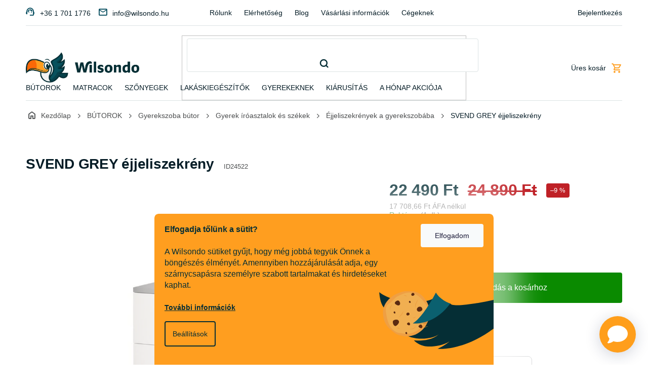

--- FILE ---
content_type: text/html; charset=utf-8
request_url: https://www.wilsondo.hu/svend-grey-ejjeliszekreny/
body_size: 38094
content:
<!doctype html><html lang="hu" dir="ltr" class="header-background-light external-fonts-loaded"><head><meta charset="utf-8" /><meta name="viewport" content="width=device-width,initial-scale=1" /><title>SVEND GREY éjjeliszekrény | Wilsondo.hu</title><link rel="preconnect" href="https://cdn.myshoptet.com" /><link rel="dns-prefetch" href="https://cdn.myshoptet.com" /><link rel="preload" href="https://cdn.myshoptet.com/prj/dist/master/cms/libs/jquery/jquery-1.11.3.min.js" as="script" /><link href="https://cdn.myshoptet.com/prj/dist/master/cms/templates/frontend_templates/shared/css/font-face/source-sans-3.css" rel="stylesheet"><link href="https://cdn.myshoptet.com/prj/dist/master/cms/templates/frontend_templates/shared/css/font-face/exo-2.css" rel="stylesheet"><link href="https://cdn.myshoptet.com/prj/dist/master/shop/dist/font-shoptet-11.css.62c94c7785ff2cea73b2.css" rel="stylesheet"><script>
dataLayer = [];
dataLayer.push({'shoptet' : {
    "pageId": 1374,
    "pageType": "productDetail",
    "currency": "HUF",
    "currencyInfo": {
        "decimalSeparator": ",",
        "exchangeRate": 1,
        "priceDecimalPlaces": 2,
        "symbol": "Ft",
        "symbolLeft": 0,
        "thousandSeparator": " "
    },
    "language": "hu",
    "projectId": 273772,
    "product": {
        "id": 52649,
        "guid": "3782442d-b81a-11e9-a065-0cc47a6c92bc",
        "hasVariants": false,
        "codes": [
            {
                "code": "ID24522",
                "quantity": "1",
                "stocks": [
                    {
                        "id": "ext",
                        "quantity": "1"
                    }
                ]
            }
        ],
        "code": "ID24522",
        "name": "SVEND GREY \u00e9jjeliszekr\u00e9ny",
        "appendix": "",
        "weight": 18.350000000000001,
        "manufacturer": "ID",
        "manufacturerGuid": "1EF5332F142561D6B2C3DA0BA3DED3EE",
        "currentCategory": "B\u00daTOROK | Gyerekszoba b\u00fator | Gyerek \u00edr\u00f3asztalok \u00e9s sz\u00e9kek | \u00c9jjeliszekr\u00e9nyek a gyerekszob\u00e1ba",
        "currentCategoryGuid": "009330de-93d6-11e8-a8f6-002590dad85e",
        "defaultCategory": "B\u00daTOROK | Gyerekszoba b\u00fator | Gyerek \u00edr\u00f3asztalok \u00e9s sz\u00e9kek | \u00c9jjeliszekr\u00e9nyek a gyerekszob\u00e1ba",
        "defaultCategoryGuid": "009330de-93d6-11e8-a8f6-002590dad85e",
        "currency": "HUF",
        "priceWithVat": 22490
    },
    "stocks": [
        {
            "id": "ext",
            "title": "K\u00e9szlet",
            "isDeliveryPoint": 0,
            "visibleOnEshop": 1
        }
    ],
    "cartInfo": {
        "id": null,
        "freeShipping": false,
        "freeShippingFrom": 59990,
        "leftToFreeGift": {
            "formattedPrice": "130 000 Ft",
            "priceLeft": 130000
        },
        "freeGift": false,
        "leftToFreeShipping": {
            "priceLeft": 59990,
            "dependOnRegion": 0,
            "formattedPrice": "59 990 Ft"
        },
        "discountCoupon": [],
        "getNoBillingShippingPrice": {
            "withoutVat": 0,
            "vat": 0,
            "withVat": 0
        },
        "cartItems": [],
        "taxMode": "ORDINARY"
    },
    "cart": [],
    "customer": {
        "priceRatio": 1,
        "priceListId": 1,
        "groupId": null,
        "registered": false,
        "mainAccount": false
    }
}});
dataLayer.push({'cookie_consent' : {
    "marketing": "denied",
    "analytics": "denied"
}});
document.addEventListener('DOMContentLoaded', function() {
    shoptet.consent.onAccept(function(agreements) {
        if (agreements.length == 0) {
            return;
        }
        dataLayer.push({
            'cookie_consent' : {
                'marketing' : (agreements.includes(shoptet.config.cookiesConsentOptPersonalisation)
                    ? 'granted' : 'denied'),
                'analytics': (agreements.includes(shoptet.config.cookiesConsentOptAnalytics)
                    ? 'granted' : 'denied')
            },
            'event': 'cookie_consent'
        });
    });
});
</script>

<!-- Google Tag Manager -->
<script>(function(w,d,s,l,i){w[l]=w[l]||[];w[l].push({'gtm.start':
new Date().getTime(),event:'gtm.js'});var f=d.getElementsByTagName(s)[0],
j=d.createElement(s),dl=l!='dataLayer'?'&l='+l:'';j.async=true;j.src=
'https://www.googletagmanager.com/gtm.js?id='+i+dl;f.parentNode.insertBefore(j,f);
})(window,document,'script','dataLayer','GTM-5XCCDQS');</script>
<!-- End Google Tag Manager -->

<meta property="og:type" content="website"><meta property="og:site_name" content="wilsondo.hu"><meta property="og:url" content="https://www.wilsondo.hu/svend-grey-ejjeliszekreny/"><meta property="og:title" content="SVEND GREY éjjeliszekrény | Wilsondo.hu"><meta name="author" content="Wilsondo.hu"><meta name="web_author" content="Shoptet.sk"><meta name="dcterms.rightsHolder" content="www.wilsondo.hu"><meta name="robots" content="index,follow"><meta property="og:image" content="https://cdn.myshoptet.com/usr/www.wilsondo.hu/user/shop/big/52649_svend-grey-ejjeliszekreny.jpg?68dbcdc9"><meta property="og:description" content="Éjjeliszekrény gyerekágyhoz kiváló áron."><meta name="description" content="Éjjeliszekrény gyerekágyhoz kiváló áron."><meta property="product:price:amount" content="22490"><meta property="product:price:currency" content="HUF"><style>:root {--color-primary: #064d5f;--color-primary-h: 192;--color-primary-s: 88%;--color-primary-l: 20%;--color-primary-hover: #051c26;--color-primary-hover-h: 198;--color-primary-hover-s: 77%;--color-primary-hover-l: 8%;--color-secondary: #bf2026;--color-secondary-h: 358;--color-secondary-s: 71%;--color-secondary-l: 44%;--color-secondary-hover: #bf2026;--color-secondary-hover-h: 358;--color-secondary-hover-s: 71%;--color-secondary-hover-l: 44%;--color-tertiary: #fdcf06;--color-tertiary-h: 49;--color-tertiary-s: 98%;--color-tertiary-l: 51%;--color-tertiary-hover: #fdcf06;--color-tertiary-hover-h: 49;--color-tertiary-hover-s: 98%;--color-tertiary-hover-l: 51%;--color-header-background: #ffffff;--template-font: "Source Sans 3";--template-headings-font: "Exo 2";--header-background-url: url("https://cdn.myshoptet.com/prj/dist/master/cms/img/blank.gif");--cookies-notice-background: #1A1937;--cookies-notice-color: #F8FAFB;--cookies-notice-button-hover: #f5f5f5;--cookies-notice-link-hover: #27263f;--templates-update-management-preview-mode-content: "A sablonok frissítéseinek előnézete aktív az Ön böngészője számára."}</style>
    
    <link href="https://cdn.myshoptet.com/prj/dist/master/shop/dist/main-11.less.5a24dcbbdabfd189c152.css" rel="stylesheet" />
                <link href="https://cdn.myshoptet.com/prj/dist/master/shop/dist/mobile-header-v1-11.less.1ee105d41b5f713c21aa.css" rel="stylesheet" />
    
    <script>var shoptet = shoptet || {};</script>
    <script src="https://cdn.myshoptet.com/prj/dist/master/shop/dist/main-3g-header.js.05f199e7fd2450312de2.js"></script>
<!-- User include --><!-- api 498(150) html code header -->
<script async src="https://scripts.luigisbox.tech/LBX-180052.js"></script><meta name="luigisbox-tracker-id" content="157768-180052,hu"/><script type="text/javascript">const isPlpEnabled = sessionStorage.getItem('lbPlpEnabled') === 'true';if (isPlpEnabled) {const style = document.createElement("style");style.type = "text/css";style.id = "lb-plp-style";style.textContent = `body.type-category #content-wrapper,body.type-search #content-wrapper,body.type-category #content,body.type-search #content,body.type-category #content-in,body.type-search #content-in,body.type-category #main-in,body.type-search #main-in {min-height: 100vh;}body.type-category #content-wrapper > *,body.type-search #content-wrapper > *,body.type-category #content > *,body.type-search #content > *,body.type-category #content-in > *,body.type-search #content-in > *,body.type-category #main-in > *,body.type-search #main-in > * {display: none;}`;document.head.appendChild(style);}</script>
<!-- api 1012(643) html code header -->
<style data-purpose="gopay-hiding-apple-pay">
	div[data-guid="7ef6a1e5-5e8b-11ee-9337-8647f5da9d6f"] {
		display: none
	}
</style>
<!-- api 1117(741) html code header -->
<link rel="stylesheet" href="https://cdn.myshoptet.com/usr/api2.dklab.cz/user/documents/_doplnky/faviExtra/273772/8/273772_8.css" type="text/css" /><style></style>
<!-- api 1881(1446) html code header -->
<script>var bianoPixelConfig={debug:false,merchantId:"hu38ba308e06f1044704d3561f243b347a873e054b",project:"biano.hu"}</script>
<!-- service 619(267) html code header -->
<link href="https://cdn.myshoptet.com/usr/fvstudio.myshoptet.com/user/documents/addons/cartupsell.min.css?24.11.1" rel="stylesheet">
<!-- service 1881(1446) html code header -->
<script>
    document.addEventListener("DOMContentLoaded",()=>{var b,i,a,n,o,p,x,s;b=window,i=document,a=bianoPixelConfig,b.bianoTrack||((o=b.bianoTrack=function(){o.callMethod?o.callMethod.apply(o,arguments):o.queue.push(arguments)}).push=o,o.queue=[],a=a||{},n=shoptet.consent.isAccepted("analytics"),o.push("consent",n),o.push("init",a.merchantId),s="script",(p=i.createElement(s)).async=!0,p.src="https://"+(n?"pixel."+a.project:"bianopixel.com")+"/"+(a.debug?"debug":"min")+"/pixel.js",(x=i.getElementsByTagName(s)[0]).parentNode.insertBefore(p,x));const dl=getShoptetDataLayer();switch(dl.pageType){case"productDetail":bianoTrack("track","product_view",{id:(dl.product.code||dl.product.codes[0].code).toString(),source:"shoptet"});break;case"thankYou":bianoTrack("track","purchase",{id:dl.order.orderNo.toString(),order_price:parseFloat(dl.order.total),currency:dl.order.currencyCode,items:dl.order.content.map(item=>({id:item.sku.toString(),quantity:parseInt(item.quantity),unit_price:parseFloat(item.price)})),source:"shoptet"});break;default:bianoTrack("track","page_view",{source:"shoptet"})}document.addEventListener("ShoptetCartAddCartItem",()=>{const dl=getShoptetDataLayer();if(dl.cart&&dl.cart.length){const item=dl.cart[dl.cart.length-1];bianoTrack("track","add_to_cart",{id:item.code.toString(),quantity:parseInt(item.quantity),unit_price:parseFloat(item.priceWithVat),currency:dl.currency,source:"shoptet"})}}),shoptet.scripts.setCustomCallback("shoptet.consent.set",(function(args){args[0].includes("analytics")&&bianoTrack("consent",!0)}))});
</script>
<!-- project html code header -->
<!-- FB domain verification -->
<meta name="facebook-domain-verification" content="98l7g84ok4ahy1dqimh2dautzm003e" />
<!-- Google site verification -->
<meta name="google-site-verification" content="fDA8BqJctU9MyEVyNG84lZBiMKaI1FC95pakJNkzKLc" />

<!-- Wilsondo font -->
<link rel="preconnect" href="https://fonts.googleapis.com">
<link rel="preconnect" href="https://fonts.gstatic.com" crossorigin>
<link href="https://fonts.googleapis.com/css2?family=Inter:wght@300;400;500;600;700&display=swap" rel="stylesheet">

<!-- Main style - css from WCZ FTP -->
<link href="https://cdn.myshoptet.com/usr/www.wilsondo.cz/user/documents/template/css/app-wilsondo.css?v=26.01.22.3" rel="stylesheet"> 

<!-- Gallery - css from WSK FTP -->
<script src="https://cdn.jsdelivr.net/npm/@fancyapps/ui@4.0/dist/fancybox.umd.js"></script>
<script src="https://cdnjs.cloudflare.com/ajax/libs/fancyapps-ui/4.0.21/carousel.autoplay.umd.min.js"></script>
<link href="https://cdn.jsdelivr.net/npm/@fancyapps/ui@4.0/dist/fancybox.css" rel="stylesheet">

<!-- yotpo -->
<script src="https://cdn-widgetsrepository.yotpo.com/v1/loader/qrgtC0UEM7PzZhsNHKLHQv0ZUSsPN6Qf4SgNYwVe" async></script>

<!-- Zapracovat -->
<style>
#ak-widget.akw-side-right {
z-index: 999 !important;
}
.is-loaded #lb-results .products-block.products .p .image .flags-extra {
    display: block !important;
}

#lb-results .lb-product .flags-extra{
top: auto;
bottom: 0;
}
.shp-tab[data-testid="tabDiscussion"] {
    display: none !important;
}

.type-post time {
display:none;
}

.shp-tabs-wrapper {
    margin-bottom: -15px;
}

.flag-gift {
	background-color: #FA6807 !important;
  color: #fff;
}
.topbar-pulse {
height: 10px;
width: 10px;
background: #FF9E1B;
border-radius: 50%;
display: inline-block;
margin-right: 10px;
animation: pulse 1.4s ease-in-out infinite;
position: relative;
}

@keyframes pulse {
0% {box-shadow: 0 0 0 0 rgba(255, 158, 27, .55);}
70% {box-shadow: 0 0 0 10px rgba(255, 158, 27, 0);}
100% {box-shadow: 0 0 0 0 rgba(255, 158, 27, 0);}
}
</style>

<!-- Mailocator WHU-->
<script>
(function(e,a,d,b,c){a.mlctr={p:"https://app.mailocator.com",cpg:"300752KywclGVPsa"};
b=a.createElement(d);c=a.getElementsByTagName(d)[0];b.async=1;
b.src=a.mlctr.p+"/_/s/"+a.mlctr.cpg+"/ml.js?"+Date.now();
c.parentNode.insertBefore(b,c)})(window,document,"script");
</script>

<!-- Bing WHU - PLEASE DO NOT MODIFY THE LINES BELOW -->
<meta name="msvalidate.01" content="A373B386AA9148CB3B6270BC677CF1D9" />
<!-- Bing CODE END -->

<!-- PINTEREST WHU - PLEASE DO NOT MODIFY THE LINES BELOW -->
<meta name="p:domain_verify" content="406327af46c8afcba48a45fd114094bd"/>
<!-- PINTEREST WHU CODE END -->

<!-- MS Clarity -->
<script type="text/javascript">
    (function(c,l,a,r,i,t,y){
        c[a]=c[a]||function(){(c[a].q=c[a].q||[]).push(arguments)};
        t=l.createElement(r);t.async=1;t.src="https://www.clarity.ms/tag/"+i;
        y=l.getElementsByTagName(r)[0];y.parentNode.insertBefore(t,y);
    })(window, document, "clarity", "script", "tkcegqiu5t");
</script>
<!-- /User include --><link rel="shortcut icon" href="/favicon.png" type="image/x-icon" /><link rel="canonical" href="https://www.wilsondo.hu/svend-grey-ejjeliszekreny/" /><script>!function(){var t={9196:function(){!function(){var t=/\[object (Boolean|Number|String|Function|Array|Date|RegExp)\]/;function r(r){return null==r?String(r):(r=t.exec(Object.prototype.toString.call(Object(r))))?r[1].toLowerCase():"object"}function n(t,r){return Object.prototype.hasOwnProperty.call(Object(t),r)}function e(t){if(!t||"object"!=r(t)||t.nodeType||t==t.window)return!1;try{if(t.constructor&&!n(t,"constructor")&&!n(t.constructor.prototype,"isPrototypeOf"))return!1}catch(t){return!1}for(var e in t);return void 0===e||n(t,e)}function o(t,r,n){this.b=t,this.f=r||function(){},this.d=!1,this.a={},this.c=[],this.e=function(t){return{set:function(r,n){u(c(r,n),t.a)},get:function(r){return t.get(r)}}}(this),i(this,t,!n);var e=t.push,o=this;t.push=function(){var r=[].slice.call(arguments,0),n=e.apply(t,r);return i(o,r),n}}function i(t,n,o){for(t.c.push.apply(t.c,n);!1===t.d&&0<t.c.length;){if("array"==r(n=t.c.shift()))t:{var i=n,a=t.a;if("string"==r(i[0])){for(var f=i[0].split("."),s=f.pop(),p=(i=i.slice(1),0);p<f.length;p++){if(void 0===a[f[p]])break t;a=a[f[p]]}try{a[s].apply(a,i)}catch(t){}}}else if("function"==typeof n)try{n.call(t.e)}catch(t){}else{if(!e(n))continue;for(var l in n)u(c(l,n[l]),t.a)}o||(t.d=!0,t.f(t.a,n),t.d=!1)}}function c(t,r){for(var n={},e=n,o=t.split("."),i=0;i<o.length-1;i++)e=e[o[i]]={};return e[o[o.length-1]]=r,n}function u(t,o){for(var i in t)if(n(t,i)){var c=t[i];"array"==r(c)?("array"==r(o[i])||(o[i]=[]),u(c,o[i])):e(c)?(e(o[i])||(o[i]={}),u(c,o[i])):o[i]=c}}window.DataLayerHelper=o,o.prototype.get=function(t){var r=this.a;t=t.split(".");for(var n=0;n<t.length;n++){if(void 0===r[t[n]])return;r=r[t[n]]}return r},o.prototype.flatten=function(){this.b.splice(0,this.b.length),this.b[0]={},u(this.a,this.b[0])}}()}},r={};function n(e){var o=r[e];if(void 0!==o)return o.exports;var i=r[e]={exports:{}};return t[e](i,i.exports,n),i.exports}n.n=function(t){var r=t&&t.__esModule?function(){return t.default}:function(){return t};return n.d(r,{a:r}),r},n.d=function(t,r){for(var e in r)n.o(r,e)&&!n.o(t,e)&&Object.defineProperty(t,e,{enumerable:!0,get:r[e]})},n.o=function(t,r){return Object.prototype.hasOwnProperty.call(t,r)},function(){"use strict";n(9196)}()}();</script>    <!-- Global site tag (gtag.js) - Google Analytics -->
    <script async src="https://www.googletagmanager.com/gtag/js?id=G-3CW88EB69Y"></script>
    <script>
        
        window.dataLayer = window.dataLayer || [];
        function gtag(){dataLayer.push(arguments);}
        

                    console.debug('default consent data');

            gtag('consent', 'default', {"ad_storage":"denied","analytics_storage":"denied","ad_user_data":"denied","ad_personalization":"denied","wait_for_update":500});
            dataLayer.push({
                'event': 'default_consent'
            });
        
        gtag('js', new Date());

        
                gtag('config', 'G-3CW88EB69Y', {"groups":"GA4","send_page_view":false,"content_group":"productDetail","currency":"HUF","page_language":"hu","server_container_url":"https:\/\/analytics.wilsondo.hu"});
        
                gtag('config', 'AW-11440401683', {"allow_enhanced_conversions":true});
        
        
        
        
        
                    gtag('event', 'page_view', {"send_to":"GA4","page_language":"hu","content_group":"productDetail","currency":"HUF"});
        
                gtag('set', 'currency', 'HUF');

        gtag('event', 'view_item', {
            "send_to": "UA",
            "items": [
                {
                    "id": "ID24522",
                    "name": "SVEND GREY \u00e9jjeliszekr\u00e9ny",
                    "category": "B\u00daTOROK \/ Gyerekszoba b\u00fator \/ Gyerek \u00edr\u00f3asztalok \u00e9s sz\u00e9kek \/ \u00c9jjeliszekr\u00e9nyek a gyerekszob\u00e1ba",
                                        "brand": "ID",
                                                            "price": 17708.66
                }
            ]
        });
        
        
        
        
        
                    gtag('event', 'view_item', {"send_to":"GA4","page_language":"hu","content_group":"productDetail","value":17708.66,"currency":"HUF","items":[{"item_id":"ID24522","item_name":"SVEND GREY \u00e9jjeliszekr\u00e9ny","item_brand":"ID","item_category":"B\u00daTOROK","item_category2":"Gyerekszoba b\u00fator","item_category3":"Gyerek \u00edr\u00f3asztalok \u00e9s sz\u00e9kek","item_category4":"\u00c9jjeliszekr\u00e9nyek a gyerekszob\u00e1ba","price":17708.66,"quantity":1,"index":0}]});
        
        
        
        
        
        
        
        document.addEventListener('DOMContentLoaded', function() {
            if (typeof shoptet.tracking !== 'undefined') {
                for (var id in shoptet.tracking.bannersList) {
                    gtag('event', 'view_promotion', {
                        "send_to": "UA",
                        "promotions": [
                            {
                                "id": shoptet.tracking.bannersList[id].id,
                                "name": shoptet.tracking.bannersList[id].name,
                                "position": shoptet.tracking.bannersList[id].position
                            }
                        ]
                    });
                }
            }

            shoptet.consent.onAccept(function(agreements) {
                if (agreements.length !== 0) {
                    console.debug('gtag consent accept');
                    var gtagConsentPayload =  {
                        'ad_storage': agreements.includes(shoptet.config.cookiesConsentOptPersonalisation)
                            ? 'granted' : 'denied',
                        'analytics_storage': agreements.includes(shoptet.config.cookiesConsentOptAnalytics)
                            ? 'granted' : 'denied',
                                                                                                'ad_user_data': agreements.includes(shoptet.config.cookiesConsentOptPersonalisation)
                            ? 'granted' : 'denied',
                        'ad_personalization': agreements.includes(shoptet.config.cookiesConsentOptPersonalisation)
                            ? 'granted' : 'denied',
                        };
                    console.debug('update consent data', gtagConsentPayload);
                    gtag('consent', 'update', gtagConsentPayload);
                    dataLayer.push(
                        { 'event': 'update_consent' }
                    );
                }
            });
        });
    </script>
<!-- Arukereso.cz PRODUCT DETAIL script -->
<script type="text/plain" data-cookiecategory="personalisation">
    (function(t, r, a, c, k, i, n, g) {
        t['ROIDataObject'] = k;
        t[k]=t[k]||function(){
            (t[k].q=t[k].q||[]).push(arguments)
        },
        t[k].c=i;n=r.createElement(a),
        g=r.getElementsByTagName(a)[0];
        n.async=1;
        n.src=c;
        g.parentNode.insertBefore(n,g)
    })(window, document, 'script', '//www.arukereso.hu/ocm/sdk.js?source=shoptet&version=2&page=product_detail', 'arukereso', 'hu');
</script>
<!-- End Arukereso.hu PRODUCT DETAIL script -->
</head><body class="desktop id-1374 in-ejjeliszekrenyek template-11 type-product type-detail one-column-body columns-mobile-2 columns-4 ums_forms_redesign--off ums_a11y_category_page--on ums_discussion_rating_forms--off ums_flags_display_unification--on ums_a11y_login--off mobile-header-version-1"><noscript>
    <style>
        #header {
            padding-top: 0;
            position: relative !important;
            top: 0;
        }
        .header-navigation {
            position: relative !important;
        }
        .overall-wrapper {
            margin: 0 !important;
        }
        body:not(.ready) {
            visibility: visible !important;
        }
    </style>
    <div class="no-javascript">
        <div class="no-javascript__title">Meg kell változtatnia egy beállítást a böngészőben</div>
        <div class="no-javascript__text">Lásd: <a href="https://www.google.com/support/bin/answer.py?answer=23852">A JavaScript engedélyezése a böngészőben</a>.</div>
        <div class="no-javascript__text">Ha hirdetésblokkoló szoftvert használ, akkor lehet, hogy ezen az oldalon engedélyeznie kell a JavaScriptet.</div>
        <div class="no-javascript__text">Köszönjük szépen.</div>
    </div>
</noscript>

        <div id="fb-root"></div>
        <script>
            window.fbAsyncInit = function() {
                FB.init({
                    autoLogAppEvents : true,
                    xfbml            : true,
                    version          : 'v24.0'
                });
            };
        </script>
        <script async defer crossorigin="anonymous" src="https://connect.facebook.net/hu_HU/sdk.js#xfbml=1&version=v24.0"></script>
<!-- Google Tag Manager (noscript) -->
<noscript><iframe src="https://www.googletagmanager.com/ns.html?id=GTM-5XCCDQS"
height="0" width="0" style="display:none;visibility:hidden"></iframe></noscript>
<!-- End Google Tag Manager (noscript) -->

    <div class="siteCookies siteCookies--bottom siteCookies--dark js-siteCookies" role="dialog" data-testid="cookiesPopup" data-nosnippet>
        <div class="siteCookies__form">
            <div class="siteCookies__content">
                <div class="siteCookies__text">
                    <div style="color: #052e35;"><strong>Elfogadja tőlünk a sütit?</strong> <br /><br />A Wilsondo sütiket gyűjt, hogy még jobbá tegyük Önnek a böngészés élményét. Amennyiben hozzájárulását adja, egy szárnycsapásra személyre szabott tartalmakat és hirdetéseket kaphat.<br /><br /><a href="/hasznos-tudnivalok/cookie-hasznalata/">További információk</a>
<div id="gtx-trans" style="position: absolute; left: -30px; top: 47.875px;"> </div>
</div>
                </div>
                <p class="siteCookies__links">
                    <button class="siteCookies__link js-cookies-settings" aria-label="A sütik beállítása" data-testid="cookiesSettings">Beállítások</button>
                </p>
            </div>
            <div class="siteCookies__buttonWrap">
                                <button class="siteCookies__button js-cookiesConsentSubmit" value="all" aria-label="Sütik elfogadása" data-testid="buttonCookiesAccept">Elfogadom</button>
            </div>
        </div>
        <script>
            document.addEventListener("DOMContentLoaded", () => {
                const siteCookies = document.querySelector('.js-siteCookies');
                document.addEventListener("scroll", shoptet.common.throttle(() => {
                    const st = document.documentElement.scrollTop;
                    if (st > 1) {
                        siteCookies.classList.add('siteCookies--scrolled');
                    } else {
                        siteCookies.classList.remove('siteCookies--scrolled');
                    }
                }, 100));
            });
        </script>
    </div>
<a href="#content" class="skip-link sr-only">Ugrás a fő tartalomhoz</a><div class="overall-wrapper"><div class="user-action"><div class="container"><div class="user-action-in"><div class="user-action-login popup-widget login-widget"><div class="popup-widget-inner"><h2 id="loginHeading">Bejelentkezés az Ön fiókjába</h2><div id="customerLogin"><form action="/action/Customer/Login/" method="post" id="formLoginIncluded" class="csrf-enabled formLogin" data-testid="formLogin"><input type="hidden" name="referer" value="" /><div class="form-group"><div class="input-wrapper email js-validated-element-wrapper no-label"><input type="email" name="email" class="form-control" autofocus placeholder="E-mail cím (pl. edit@freemail.hu)" data-testid="inputEmail" autocomplete="email" required /></div></div><div class="form-group"><div class="input-wrapper password js-validated-element-wrapper no-label"><input type="password" name="password" class="form-control" placeholder="Jelszó" data-testid="inputPassword" autocomplete="current-password" required /><span class="no-display">Ezt a mezőt nem lehet kitöltetni</span><input type="text" name="surname" value="" class="no-display" /></div></div><div class="form-group"><div class="login-wrapper"><button type="submit" class="btn btn-secondary btn-text btn-login" data-testid="buttonSubmit">Bejelentkezés</button><div class="password-helper"><a href="/regisztracio/" data-testid="signup" rel="nofollow">Új regisztráció</a><a href="/ugyfel/elfelejtett-jelszo/" rel="nofollow">Elfelejtett jelszó</a></div></div></div></form>
</div></div></div>
    <div id="cart-widget" class="user-action-cart popup-widget cart-widget loader-wrapper" data-testid="popupCartWidget" role="dialog" aria-hidden="true"><div class="popup-widget-inner cart-widget-inner place-cart-here"><div class="loader-overlay"><div class="loader"></div></div></div><div class="cart-widget-button"><a href="/kosar/" class="btn btn-conversion" id="continue-order-button" rel="nofollow" data-testid="buttonNextStep">Tovább a kosárhoz</a></div></div></div>
</div></div><div class="top-navigation-bar" data-testid="topNavigationBar">

    <div class="container">

        <div class="top-navigation-contacts">
            <strong>Ügyfélszolgálat:</strong><a href="tel:+3617011776" class="project-phone" aria-label="+3617011776 telefonszám hívása" data-testid="contactboxPhone"><span>+36 1 701 1776</span></a><a href="mailto:info@wilsondo.hu" class="project-email" data-testid="contactboxEmail"><span>info@wilsondo.hu</span></a>        </div>

                            <div class="top-navigation-menu">
                <div class="top-navigation-menu-trigger"></div>
                <ul class="top-navigation-bar-menu">
                                            <li class="top-navigation-menu-item-27">
                            <a href="/rolunk/">Rólunk</a>
                        </li>
                                            <li class="top-navigation-menu-item-1865">
                            <a href="/elerhetoseg/">Elérhetőség</a>
                        </li>
                                            <li class="top-navigation-menu-item-1815">
                            <a href="/blog/">Blog</a>
                        </li>
                                            <li class="top-navigation-menu-item-2447">
                            <a href="/vasarlasi-informaciok/">Vásárlási információk</a>
                        </li>
                                            <li class="top-navigation-menu-item-8440">
                            <a href="/cegeknek/">Cégeknek</a>
                        </li>
                                            <li class="top-navigation-menu-item-1883">
                            <a href="/gyik-gyakran-ismetlodo-kerdesek/">GYIK - Gyakran ismétlődő kérdések</a>
                        </li>
                                            <li class="top-navigation-menu-item-691">
                            <a href="/szallitas-es-fizetes/">Szállítás és fizetés</a>
                        </li>
                                            <li class="top-navigation-menu-item-2459">
                            <a href="/lakasba-szallitas/">Lakásba szállítás</a>
                        </li>
                                            <li class="top-navigation-menu-item-1877">
                            <a href="/reklamacio-es-visszakuldes/">Reklamáció és visszaküldés</a>
                        </li>
                                            <li class="top-navigation-menu-item-39">
                            <a href="/uzleti-feltetelek/">Üzleti feltételek</a>
                        </li>
                                            <li class="top-navigation-menu-item-1710">
                            <a href="/elegedett-vasarloink/">Vásárlóinktól kapott fényképek</a>
                        </li>
                                            <li class="top-navigation-menu-item-2048">
                            <a href="/biztonsagos-kiszallitas/">Biztonságos kiszállítás</a>
                        </li>
                                            <li class="top-navigation-menu-item-3861">
                            <a href="/velemenyek-wilsondo/">Vélemények - Wilsondo.hu</a>
                        </li>
                                            <li class="top-navigation-menu-item-external-117">
                            <a href="https://www.wilsondo.hu/blog/egyedi-meretre-gyartott-matracok/">Méretre gyártott matracok</a>
                        </li>
                                            <li class="top-navigation-menu-item-4331">
                            <a href="/kozremukodo-segitseg-kezbesiteskor/">Közreműködő segítség kézbesítéskor</a>
                        </li>
                                            <li class="top-navigation-menu-item-5723">
                            <a href="/nagykereskedelmi-ajanlatok/">Nagykereskedelmi ajánlatok</a>
                        </li>
                                            <li class="top-navigation-menu-item-external-125">
                            <a href="https://manual.wilsondo.sk/hu/" target="blank">Szerelési útmutatók</a>
                        </li>
                                    </ul>
                <ul class="top-navigation-bar-menu-helper"></ul>
            </div>
        
        <div class="top-navigation-tools top-navigation-tools--language">
            <div class="responsive-tools">
                <a href="#" class="toggle-window" data-target="search" aria-label="Keresés" data-testid="linkSearchIcon"></a>
                                                            <a href="#" class="toggle-window" data-target="login"></a>
                                                    <a href="#" class="toggle-window" data-target="navigation" aria-label="Menü" data-testid="hamburgerMenu"></a>
            </div>
                        <a href="/bejelentkezes/?backTo=%2Fsvend-grey-ejjeliszekreny%2F" class="top-nav-button top-nav-button-login primary login toggle-window" data-target="login" data-testid="signin" rel="nofollow"><span>Bejelentkezés</span></a>        </div>

    </div>

</div>
<header id="header"><div class="container navigation-wrapper">
    <div class="header-top">
        <div class="site-name-wrapper">
            <div class="site-name"><a href="/" data-testid="linkWebsiteLogo"><img src="https://cdn.myshoptet.com/usr/www.wilsondo.hu/user/logos/logo-wilsondo.png" alt="Wilsondo.hu" fetchpriority="low" /></a></div>        </div>
        <div class="search" itemscope itemtype="https://schema.org/WebSite">
            <meta itemprop="headline" content="Éjjeliszekrények a gyerekszobába"/><meta itemprop="url" content="https://www.wilsondo.hu"/><meta itemprop="text" content="Éjjeliszekrény gyerekágyhoz kiváló áron."/>            <form action="/action/ProductSearch/prepareString/" method="post"
    id="formSearchForm" class="search-form compact-form js-search-main"
    itemprop="potentialAction" itemscope itemtype="https://schema.org/SearchAction" data-testid="searchForm">
    <fieldset>
        <meta itemprop="target"
            content="https://www.wilsondo.hu/kereses/?string={string}"/>
        <input type="hidden" name="language" value="hu"/>
        
            
<input
    type="search"
    name="string"
        class="query-input form-control search-input js-search-input"
    placeholder="Keresett kifejezés"
    autocomplete="off"
    required
    itemprop="query-input"
    aria-label="Keresés"
    data-testid="searchInput"
>
            <button type="submit" class="btn btn-default" data-testid="searchBtn">Keresés</button>
        
    </fieldset>
</form>
        </div>
        <div class="navigation-buttons">
                
    <a href="/kosar/" class="btn btn-icon toggle-window cart-count" data-target="cart" data-hover="true" data-redirect="true" data-testid="headerCart" rel="nofollow" aria-haspopup="dialog" aria-expanded="false" aria-controls="cart-widget">
        
                <span class="sr-only">Kosár</span>
        
            <span class="cart-price visible-lg-inline-block" data-testid="headerCartPrice">
                                    Üres kosár                            </span>
        
    
            </a>
        </div>
    </div>
    <nav id="navigation" aria-label="Főmenü" data-collapsible="true"><div class="navigation-in menu"><ul class="menu-level-1" role="menubar" data-testid="headerMenuItems"><li class="menu-item-1752 ext" role="none"><a href="/butor/" data-testid="headerMenuItem" role="menuitem" aria-haspopup="true" aria-expanded="false"><b>BÚTOROK</b><span class="submenu-arrow"></span></a><ul class="menu-level-2" aria-label="BÚTOROK" tabindex="-1" role="menu"><li class="menu-item-2825 has-third-level" role="none"><a href="/haloszoba/" class="menu-image" data-testid="headerMenuItem" tabindex="-1" aria-hidden="true"><img src="data:image/svg+xml,%3Csvg%20width%3D%22140%22%20height%3D%22100%22%20xmlns%3D%22http%3A%2F%2Fwww.w3.org%2F2000%2Fsvg%22%3E%3C%2Fsvg%3E" alt="" aria-hidden="true" width="140" height="100"  data-src="https://cdn.myshoptet.com/usr/www.wilsondo.hu/user/categories/orig/spalna_(1).png" fetchpriority="low" /></a><div><a href="/haloszoba/" data-testid="headerMenuItem" role="menuitem"><span>Hálószoba</span></a>
                                                    <ul class="menu-level-3" role="menu">
                                                                    <li class="menu-item-2909" role="none">
                                        <a href="/agyak-2/" data-testid="headerMenuItem" role="menuitem">
                                            Ágyak</a>,                                    </li>
                                                                    <li class="menu-item-2903" role="none">
                                        <a href="/matracok-2/" data-testid="headerMenuItem" role="menuitem">
                                            Matracok</a>,                                    </li>
                                                                    <li class="menu-item-3035" role="none">
                                        <a href="/ruhasszekrenyek/" data-testid="headerMenuItem" role="menuitem">
                                            Gardróbszekrények</a>,                                    </li>
                                                                    <li class="menu-item-3038" role="none">
                                        <a href="/komodok-a-haloba/" data-testid="headerMenuItem" role="menuitem">
                                            Komódok a hálóba</a>,                                    </li>
                                                                    <li class="menu-item-2888" role="none">
                                        <a href="/haloszobak/" data-testid="headerMenuItem" role="menuitem">
                                            Hálószobák</a>,                                    </li>
                                                                    <li class="menu-item-2885" role="none">
                                        <a href="/fesulkodo-asztalok/" data-testid="headerMenuItem" role="menuitem">
                                            Fésülködő asztalok</a>,                                    </li>
                                                                    <li class="menu-item-2897" role="none">
                                        <a href="/ejjeliszekrenyek-2/" data-testid="headerMenuItem" role="menuitem">
                                            Éjjeliszekrények</a>,                                    </li>
                                                                    <li class="menu-item-2891" role="none">
                                        <a href="/szonyegek-a-haloba/" data-testid="headerMenuItem" role="menuitem">
                                            Szőnyegek</a>,                                    </li>
                                                                    <li class="menu-item-3194" role="none">
                                        <a href="/agyracsok/" data-testid="headerMenuItem" role="menuitem">
                                            Ágyrácsok</a>,                                    </li>
                                                                    <li class="menu-item-4821" role="none">
                                        <a href="/haloszoba-butor-szettek-es-kollekciok/" data-testid="headerMenuItem" role="menuitem">
                                            Hálószoba bútor szettek</a>                                    </li>
                                                            </ul>
                        </div></li><li class="menu-item-2831 has-third-level" role="none"><a href="/nappali/" class="menu-image" data-testid="headerMenuItem" tabindex="-1" aria-hidden="true"><img src="data:image/svg+xml,%3Csvg%20width%3D%22140%22%20height%3D%22100%22%20xmlns%3D%22http%3A%2F%2Fwww.w3.org%2F2000%2Fsvg%22%3E%3C%2Fsvg%3E" alt="" aria-hidden="true" width="140" height="100"  data-src="https://cdn.myshoptet.com/usr/www.wilsondo.hu/user/categories/orig/pohovky.png" fetchpriority="low" /></a><div><a href="/nappali/" data-testid="headerMenuItem" role="menuitem"><span>Nappali</span></a>
                                                    <ul class="menu-level-3" role="menu">
                                                                    <li class="menu-item-3206" role="none">
                                        <a href="/fotelek-es-ulogarniturak/" data-testid="headerMenuItem" role="menuitem">
                                            Kanapék és fotelek</a>,                                    </li>
                                                                    <li class="menu-item-2882" role="none">
                                        <a href="/nappali-szekrenysor/" data-testid="headerMenuItem" role="menuitem">
                                            Nappali szekrénysorok</a>,                                    </li>
                                                                    <li class="menu-item-2870" role="none">
                                        <a href="/dohanyzoasztalok/" data-testid="headerMenuItem" role="menuitem">
                                            Dohányzóasztalok</a>,                                    </li>
                                                                    <li class="menu-item-4261" role="none">
                                        <a href="/kisasztalok/" data-testid="headerMenuItem" role="menuitem">
                                            Kisasztalok</a>,                                    </li>
                                                                    <li class="menu-item-2873" role="none">
                                        <a href="/tv-szerkenyek/" data-testid="headerMenuItem" role="menuitem">
                                            TV-állványok</a>,                                    </li>
                                                                    <li class="menu-item-2879" role="none">
                                        <a href="/nappali-butor-szettek/" data-testid="headerMenuItem" role="menuitem">
                                            Nappali bútor szettek</a>,                                    </li>
                                                                    <li class="menu-item-2939" role="none">
                                        <a href="/uveges-szekrenyek--konyvespolcok--polcok/" data-testid="headerMenuItem" role="menuitem">
                                            Üveges szekrények, könyvespolcok, polcok</a>,                                    </li>
                                                                    <li class="menu-item-3044" role="none">
                                        <a href="/nappali-komodok-2/" data-testid="headerMenuItem" role="menuitem">
                                            Komódok a nappaliba</a>,                                    </li>
                                                                    <li class="menu-item-3200" role="none">
                                        <a href="/puffok-es-labtartok/" data-testid="headerMenuItem" role="menuitem">
                                            Puffok és lábtartók</a>,                                    </li>
                                                                    <li class="menu-item-4442" role="none">
                                        <a href="/kanapek-es-ulogarniturak/" data-testid="headerMenuItem" role="menuitem">
                                            Ülőgarnitúrák</a>,                                    </li>
                                                                    <li class="menu-item-4824" role="none">
                                        <a href="/nappali-butor-szettek-es-kollekciok/" data-testid="headerMenuItem" role="menuitem">
                                            Nappali bútor összeállítások</a>                                    </li>
                                                            </ul>
                        </div></li><li class="menu-item-2768 has-third-level" role="none"><a href="/gyerekszoba-butor/" class="menu-image" data-testid="headerMenuItem" tabindex="-1" aria-hidden="true"><img src="data:image/svg+xml,%3Csvg%20width%3D%22140%22%20height%3D%22100%22%20xmlns%3D%22http%3A%2F%2Fwww.w3.org%2F2000%2Fsvg%22%3E%3C%2Fsvg%3E" alt="" aria-hidden="true" width="140" height="100"  data-src="https://cdn.myshoptet.com/usr/www.wilsondo.hu/user/categories/orig/detske-izby.png" fetchpriority="low" /></a><div><a href="/gyerekszoba-butor/" data-testid="headerMenuItem" role="menuitem"><span>Gyerekszoba bútor</span></a>
                                                    <ul class="menu-level-3" role="menu">
                                                                    <li class="menu-item-2993" role="none">
                                        <a href="/gyerekagyak-es-babaagyak/" data-testid="headerMenuItem" role="menuitem">
                                            Gyerekágyak és babaágyak</a>,                                    </li>
                                                                    <li class="menu-item-3011" role="none">
                                        <a href="/emeletes-agyak-2/" data-testid="headerMenuItem" role="menuitem">
                                            Emeletes ágyak</a>,                                    </li>
                                                                    <li class="menu-item-2771" role="none">
                                        <a href="/gyerekszobak/" data-testid="headerMenuItem" role="menuitem">
                                            Gyerekszobák</a>,                                    </li>
                                                                    <li class="menu-item-2780" role="none">
                                        <a href="/gyerekmatracok-2/" data-testid="headerMenuItem" role="menuitem">
                                            Gyerekmatracok</a>,                                    </li>
                                                                    <li class="menu-item-3029" role="none">
                                        <a href="/gyerekszoba-szekrenyek-2/" data-testid="headerMenuItem" role="menuitem">
                                            Gyerekszoba szekrények</a>,                                    </li>
                                                                    <li class="menu-item-1344" role="none">
                                        <a href="/komodok-es-pelenkazo-pultok/" data-testid="headerMenuItem" role="menuitem">
                                            Komódok és pelenkázó asztalok</a>,                                    </li>
                                                                    <li class="menu-item-3002" role="none">
                                        <a href="/polcos-szekrenyek-es-polcok-a-gyerekszobaba/" data-testid="headerMenuItem" role="menuitem">
                                            Polcos szekrények és polcok a gyerekszobába</a>,                                    </li>
                                                                    <li class="menu-item-1383" role="none">
                                        <a href="/gyerek-iroasztalok-es-szekek/" data-testid="headerMenuItem" role="menuitem">
                                            Gyerek íróasztalok és székek</a>,                                    </li>
                                                                    <li class="menu-item-1614" role="none">
                                        <a href="/jarokak/" data-testid="headerMenuItem" role="menuitem">
                                            Járókák</a>,                                    </li>
                                                                    <li class="menu-item-4827" role="none">
                                        <a href="/gyerekszoba-butor-szettek-es-kollekciok/" data-testid="headerMenuItem" role="menuitem">
                                            Gyerekszoba bútor szettek</a>                                    </li>
                                                            </ul>
                        </div></li><li class="menu-item-1749 has-third-level" role="none"><a href="/agyak/" class="menu-image" data-testid="headerMenuItem" tabindex="-1" aria-hidden="true"><img src="data:image/svg+xml,%3Csvg%20width%3D%22140%22%20height%3D%22100%22%20xmlns%3D%22http%3A%2F%2Fwww.w3.org%2F2000%2Fsvg%22%3E%3C%2Fsvg%3E" alt="" aria-hidden="true" width="140" height="100"  data-src="https://cdn.myshoptet.com/usr/www.wilsondo.hu/user/categories/orig/postele.png" fetchpriority="low" /></a><div><a href="/agyak/" data-testid="headerMenuItem" role="menuitem"><span>Ágyak</span></a>
                                                    <ul class="menu-level-3" role="menu">
                                                                    <li class="menu-item-2915" role="none">
                                        <a href="/franciaagyak/" data-testid="headerMenuItem" role="menuitem">
                                            Franciaágyak</a>,                                    </li>
                                                                    <li class="menu-item-4307" role="none">
                                        <a href="/boxspring-agyak/" data-testid="headerMenuItem" role="menuitem">
                                            Boxspring ágyak</a>,                                    </li>
                                                                    <li class="menu-item-4361" role="none">
                                        <a href="/karpitozott-agyak/" data-testid="headerMenuItem" role="menuitem">
                                            Kárpitozott ágyak</a>,                                    </li>
                                                                    <li class="menu-item-2918" role="none">
                                        <a href="/egyszemelyes-agyak/" data-testid="headerMenuItem" role="menuitem">
                                            Egyszemélyes ágyak</a>,                                    </li>
                                                                    <li class="menu-item-828" role="none">
                                        <a href="/emeletes-agyak/" data-testid="headerMenuItem" role="menuitem">
                                            Emeletes ágyak</a>,                                    </li>
                                                                    <li class="menu-item-748" role="none">
                                        <a href="/gyerekagyak/" data-testid="headerMenuItem" role="menuitem">
                                            Gyerekágyak</a>,                                    </li>
                                                                    <li class="menu-item-4281" role="none">
                                        <a href="/fem-agyak/" data-testid="headerMenuItem" role="menuitem">
                                            Fém ágyak</a>,                                    </li>
                                                                    <li class="menu-item-2921" role="none">
                                        <a href="/fa-agyak/" data-testid="headerMenuItem" role="menuitem">
                                            Fa ágyak</a>,                                    </li>
                                                                    <li class="menu-item-801" role="none">
                                        <a href="/kihuzhato-agyak/" data-testid="headerMenuItem" role="menuitem">
                                            Ágyak vendégággyal</a>,                                    </li>
                                                                    <li class="menu-item-891" role="none">
                                        <a href="/agyracsok-2/" data-testid="headerMenuItem" role="menuitem">
                                            Ágyrácsok</a>,                                    </li>
                                                                    <li class="menu-item-1782" role="none">
                                        <a href="/tartozekok-az-agyakhoz/" data-testid="headerMenuItem" role="menuitem">
                                            Tartozékok az ágyakhoz</a>,                                    </li>
                                                                    <li class="menu-item-3885" role="none">
                                        <a href="/leesesgatlok/" data-testid="headerMenuItem" role="menuitem">
                                            Leesésgátlók</a>,                                    </li>
                                                                    <li class="menu-item-6643" role="none">
                                        <a href="/heverok/" data-testid="headerMenuItem" role="menuitem">
                                            Heverők</a>                                    </li>
                                                            </ul>
                        </div></li><li class="menu-item-2837 has-third-level" role="none"><a href="/komodok/" class="menu-image" data-testid="headerMenuItem" tabindex="-1" aria-hidden="true"><img src="data:image/svg+xml,%3Csvg%20width%3D%22140%22%20height%3D%22100%22%20xmlns%3D%22http%3A%2F%2Fwww.w3.org%2F2000%2Fsvg%22%3E%3C%2Fsvg%3E" alt="" aria-hidden="true" width="140" height="100"  data-src="https://cdn.myshoptet.com/usr/www.wilsondo.hu/user/categories/orig/komoda-do-predsiene.png" fetchpriority="low" /></a><div><a href="/komodok/" data-testid="headerMenuItem" role="menuitem"><span>Komódok</span></a>
                                                    <ul class="menu-level-3" role="menu">
                                                                    <li class="menu-item-2900" role="none">
                                        <a href="/haloszoba-komodok/" data-testid="headerMenuItem" role="menuitem">
                                            Hálószoba komódok</a>,                                    </li>
                                                                    <li class="menu-item-3017" role="none">
                                        <a href="/komodok-a-gyerekszobaba/" data-testid="headerMenuItem" role="menuitem">
                                            Komódok a gyerekszobába</a>,                                    </li>
                                                                    <li class="menu-item-2876" role="none">
                                        <a href="/nappali-komodok/" data-testid="headerMenuItem" role="menuitem">
                                            Nappali komódok</a>,                                    </li>
                                                                    <li class="menu-item-2987" role="none">
                                        <a href="/eloszoba-komodok/" data-testid="headerMenuItem" role="menuitem">
                                            Előszoba komódok</a>                                    </li>
                                                            </ul>
                        </div></li><li class="menu-item-2840 has-third-level" role="none"><a href="/szekrenyek/" class="menu-image" data-testid="headerMenuItem" tabindex="-1" aria-hidden="true"><img src="data:image/svg+xml,%3Csvg%20width%3D%22140%22%20height%3D%22100%22%20xmlns%3D%22http%3A%2F%2Fwww.w3.org%2F2000%2Fsvg%22%3E%3C%2Fsvg%3E" alt="" aria-hidden="true" width="140" height="100"  data-src="https://cdn.myshoptet.com/usr/www.wilsondo.hu/user/categories/orig/skrina-do-splane_(1).png" fetchpriority="low" /></a><div><a href="/szekrenyek/" data-testid="headerMenuItem" role="menuitem"><span>Szekrények</span></a>
                                                    <ul class="menu-level-3" role="menu">
                                                                    <li class="menu-item-2906" role="none">
                                        <a href="/haloszoba-szekrenyek/" data-testid="headerMenuItem" role="menuitem">
                                            Gardróbszekrények a hálószobába</a>,                                    </li>
                                                                    <li class="menu-item-1332" role="none">
                                        <a href="/gyerekszoba-szekrenyek/" data-testid="headerMenuItem" role="menuitem">
                                            Gyerekszoba szekrények</a>,                                    </li>
                                                                    <li class="menu-item-3014" role="none">
                                        <a href="/eloszoba-szekrenyek/" data-testid="headerMenuItem" role="menuitem">
                                            Előszoba szekrények</a>,                                    </li>
                                                                    <li class="menu-item-3879" role="none">
                                        <a href="/furdoszoba-szekrenyek/" data-testid="headerMenuItem" role="menuitem">
                                            Fürdőszoba szekrények</a>,                                    </li>
                                                                    <li class="menu-item-4640" role="none">
                                        <a href="/sarokszekrenyek-2/" data-testid="headerMenuItem" role="menuitem">
                                            Sarokszekrények</a>                                    </li>
                                                            </ul>
                        </div></li><li class="menu-item-3215 has-third-level" role="none"><a href="/dolgozoszoba/" class="menu-image" data-testid="headerMenuItem" tabindex="-1" aria-hidden="true"><img src="data:image/svg+xml,%3Csvg%20width%3D%22140%22%20height%3D%22100%22%20xmlns%3D%22http%3A%2F%2Fwww.w3.org%2F2000%2Fsvg%22%3E%3C%2Fsvg%3E" alt="" aria-hidden="true" width="140" height="100"  data-src="https://cdn.myshoptet.com/usr/www.wilsondo.hu/user/categories/orig/detske-stoly-2.png" fetchpriority="low" /></a><div><a href="/dolgozoszoba/" data-testid="headerMenuItem" role="menuitem"><span>Dolgozószoba</span></a>
                                                    <ul class="menu-level-3" role="menu">
                                                                    <li class="menu-item-3218" role="none">
                                        <a href="/iroasztalok/" data-testid="headerMenuItem" role="menuitem">
                                            Íróasztalok</a>,                                    </li>
                                                                    <li class="menu-item-3891" role="none">
                                        <a href="/irodai-szekek/" data-testid="headerMenuItem" role="menuitem">
                                            Irodai székek</a>,                                    </li>
                                                                    <li class="menu-item-5004" role="none">
                                        <a href="/gamer-asztalok/" data-testid="headerMenuItem" role="menuitem">
                                            Gamer asztalok</a>,                                    </li>
                                                                    <li class="menu-item-5007" role="none">
                                        <a href="/gamer-szekek/" data-testid="headerMenuItem" role="menuitem">
                                            Gamer székek</a>                                    </li>
                                                            </ul>
                        </div></li><li class="menu-item-3182 has-third-level" role="none"><a href="/etkezo/" class="menu-image" data-testid="headerMenuItem" tabindex="-1" aria-hidden="true"><img src="data:image/svg+xml,%3Csvg%20width%3D%22140%22%20height%3D%22100%22%20xmlns%3D%22http%3A%2F%2Fwww.w3.org%2F2000%2Fsvg%22%3E%3C%2Fsvg%3E" alt="" aria-hidden="true" width="140" height="100"  data-src="https://cdn.myshoptet.com/usr/www.wilsondo.hu/user/categories/orig/jedalensky-stol.png" fetchpriority="low" /></a><div><a href="/etkezo/" data-testid="headerMenuItem" role="menuitem"><span>Étkező</span></a>
                                                    <ul class="menu-level-3" role="menu">
                                                                    <li class="menu-item-3185" role="none">
                                        <a href="/etkezoasztalok/" data-testid="headerMenuItem" role="menuitem">
                                            Asztalok</a>,                                    </li>
                                                                    <li class="menu-item-3188" role="none">
                                        <a href="/szekek-az-etkezobe/" data-testid="headerMenuItem" role="menuitem">
                                            Székek</a>,                                    </li>
                                                                    <li class="menu-item-4111" role="none">
                                        <a href="/barszek/" data-testid="headerMenuItem" role="menuitem">
                                            Bárszékek</a>,                                    </li>
                                                                    <li class="menu-item-4811" role="none">
                                        <a href="/etkezogarnitura/" data-testid="headerMenuItem" role="menuitem">
                                            Étkezőgarnitúrák</a>                                    </li>
                                                            </ul>
                        </div></li><li class="menu-item-2834 has-third-level" role="none"><a href="/eloszoba-butorok/" class="menu-image" data-testid="headerMenuItem" tabindex="-1" aria-hidden="true"><img src="data:image/svg+xml,%3Csvg%20width%3D%22140%22%20height%3D%22100%22%20xmlns%3D%22http%3A%2F%2Fwww.w3.org%2F2000%2Fsvg%22%3E%3C%2Fsvg%3E" alt="" aria-hidden="true" width="140" height="100"  data-src="https://cdn.myshoptet.com/usr/www.wilsondo.hu/user/categories/orig/skrina-do-detskej_(1).png" fetchpriority="low" /></a><div><a href="/eloszoba-butorok/" data-testid="headerMenuItem" role="menuitem"><span>Előszoba bútorok</span></a>
                                                    <ul class="menu-level-3" role="menu">
                                                                    <li class="menu-item-3059" role="none">
                                        <a href="/komplett-eloszoba-butor/" data-testid="headerMenuItem" role="menuitem">
                                            Előszoba bútor szettek</a>,                                    </li>
                                                                    <li class="menu-item-3062" role="none">
                                        <a href="/eloszobafal/" data-testid="headerMenuItem" role="menuitem">
                                            Előszobafal</a>,                                    </li>
                                                                    <li class="menu-item-4818" role="none">
                                        <a href="/fogasok/" data-testid="headerMenuItem" role="menuitem">
                                            Fogasok</a>,                                    </li>
                                                                    <li class="menu-item-3065" role="none">
                                        <a href="/eloszoba-szekrenyek-2/" data-testid="headerMenuItem" role="menuitem">
                                            Szekrények</a>,                                    </li>
                                                                    <li class="menu-item-3068" role="none">
                                        <a href="/eloszoba-komodok-2/" data-testid="headerMenuItem" role="menuitem">
                                            Komódok</a>,                                    </li>
                                                                    <li class="menu-item-4646" role="none">
                                        <a href="/ciposszekrenyek/" data-testid="headerMenuItem" role="menuitem">
                                            Cipősszekrények</a>                                    </li>
                                                            </ul>
                        </div></li><li class="menu-item-4337 has-third-level" role="none"><a href="/kerti-butor/" class="menu-image" data-testid="headerMenuItem" tabindex="-1" aria-hidden="true"><img src="data:image/svg+xml,%3Csvg%20width%3D%22140%22%20height%3D%22100%22%20xmlns%3D%22http%3A%2F%2Fwww.w3.org%2F2000%2Fsvg%22%3E%3C%2Fsvg%3E" alt="" aria-hidden="true" width="140" height="100"  data-src="https://cdn.myshoptet.com/usr/www.wilsondo.hu/user/categories/orig/prirucny-stolik2.png" fetchpriority="low" /></a><div><a href="/kerti-butor/" data-testid="headerMenuItem" role="menuitem"><span>Kerti bútor</span></a>
                                                    <ul class="menu-level-3" role="menu">
                                                                    <li class="menu-item-4340" role="none">
                                        <a href="/kerti-szekek-es-fotelek/" data-testid="headerMenuItem" role="menuitem">
                                            Kerti székek és fotelek</a>,                                    </li>
                                                                    <li class="menu-item-4343" role="none">
                                        <a href="/kerti-asztalok/" data-testid="headerMenuItem" role="menuitem">
                                            Kerti asztalok</a>,                                    </li>
                                                                    <li class="menu-item-4346" role="none">
                                        <a href="/kerti-kanapek-es-padok/" data-testid="headerMenuItem" role="menuitem">
                                            Kerti kanapék és padok</a>,                                    </li>
                                                                    <li class="menu-item-4355" role="none">
                                        <a href="/kerti-butor-szettek/" data-testid="headerMenuItem" role="menuitem">
                                            Kerti bútor szettek</a>,                                    </li>
                                                                    <li class="menu-item-4352" role="none">
                                        <a href="/kerti-napozoagyak/" data-testid="headerMenuItem" role="menuitem">
                                            Kerti napozóágyak</a>,                                    </li>
                                                                    <li class="menu-item-4487" role="none">
                                        <a href="/gyerekeknek-2/" data-testid="headerMenuItem" role="menuitem">
                                            Gyerekeknek</a>                                    </li>
                                                            </ul>
                        </div></li></ul></li>
<li class="menu-item-1788 ext" role="none"><a href="/matracok/" data-testid="headerMenuItem" role="menuitem" aria-haspopup="true" aria-expanded="false"><b>MATRACOK</b><span class="submenu-arrow"></span></a><ul class="menu-level-2" aria-label="MATRACOK" tabindex="-1" role="menu"><li class="menu-item-2480 has-third-level" role="none"><a href="/meret-szerint/" class="menu-image" data-testid="headerMenuItem" tabindex="-1" aria-hidden="true"><img src="data:image/svg+xml,%3Csvg%20width%3D%22140%22%20height%3D%22100%22%20xmlns%3D%22http%3A%2F%2Fwww.w3.org%2F2000%2Fsvg%22%3E%3C%2Fsvg%3E" alt="" aria-hidden="true" width="140" height="100"  data-src="https://cdn.myshoptet.com/usr/www.wilsondo.hu/user/categories/orig/artboard_22_10.png" fetchpriority="low" /></a><div><a href="/meret-szerint/" data-testid="headerMenuItem" role="menuitem"><span>Matracok méret szerint</span></a>
                                                    <ul class="menu-level-3" role="menu">
                                                                    <li class="menu-item-1791" role="none">
                                        <a href="/matracok-80x200-cm/" data-testid="headerMenuItem" role="menuitem">
                                            80x200</a>,                                    </li>
                                                                    <li class="menu-item-1485" role="none">
                                        <a href="/matracok-90x200-cm/" data-testid="headerMenuItem" role="menuitem">
                                            90x200</a>,                                    </li>
                                                                    <li class="menu-item-1488" role="none">
                                        <a href="/matracok-100x200-cm/" data-testid="headerMenuItem" role="menuitem">
                                            100x200</a>,                                    </li>
                                                                    <li class="menu-item-1491" role="none">
                                        <a href="/matracok-120x200-cm/" data-testid="headerMenuItem" role="menuitem">
                                            120x200</a>,                                    </li>
                                                                    <li class="menu-item-1494" role="none">
                                        <a href="/matracok-140x200-cm/" data-testid="headerMenuItem" role="menuitem">
                                            140x200</a>,                                    </li>
                                                                    <li class="menu-item-1497" role="none">
                                        <a href="/matracok-160x200-cm/" data-testid="headerMenuItem" role="menuitem">
                                            160x200</a>,                                    </li>
                                                                    <li class="menu-item-1500" role="none">
                                        <a href="/matracok-180x200-cm/" data-testid="headerMenuItem" role="menuitem">
                                            180x200</a>,                                    </li>
                                                                    <li class="menu-item-1503" role="none">
                                        <a href="/matracok-200x200-cm/" data-testid="headerMenuItem" role="menuitem">
                                            200x200</a>,                                    </li>
                                                                    <li class="menu-item-5669" role="none">
                                        <a href="/kis-matracok/" data-testid="headerMenuItem" role="menuitem">
                                            Kis matracok</a>,                                    </li>
                                                                    <li class="menu-item-5672" role="none">
                                        <a href="/nagy-matracok/" data-testid="headerMenuItem" role="menuitem">
                                            Nagy matracok</a>,                                    </li>
                                                                    <li class="menu-item-5675" role="none">
                                        <a href="/matracok-a-franciaagyba/" data-testid="headerMenuItem" role="menuitem">
                                            Matracok a franciaágyba</a>                                    </li>
                                                            </ul>
                        </div></li><li class="menu-item-2486 has-third-level" role="none"><a href="/matracok-osszetetel-szerint/" class="menu-image" data-testid="headerMenuItem" tabindex="-1" aria-hidden="true"><img src="data:image/svg+xml,%3Csvg%20width%3D%22140%22%20height%3D%22100%22%20xmlns%3D%22http%3A%2F%2Fwww.w3.org%2F2000%2Fsvg%22%3E%3C%2Fsvg%3E" alt="" aria-hidden="true" width="140" height="100"  data-src="https://cdn.myshoptet.com/usr/www.wilsondo.hu/user/categories/orig/artboard_22_16.png" fetchpriority="low" /></a><div><a href="/matracok-osszetetel-szerint/" data-testid="headerMenuItem" role="menuitem"><span>Matracok összetétel szerint</span></a>
                                                    <ul class="menu-level-3" role="menu">
                                                                    <li class="menu-item-2495" role="none">
                                        <a href="/habszivacs-matracok/" data-testid="headerMenuItem" role="menuitem">
                                            Habszivacs matracok</a>,                                    </li>
                                                                    <li class="menu-item-2498" role="none">
                                        <a href="/memoriahabos-matracok/" data-testid="headerMenuItem" role="menuitem">
                                            Memóriahabos matracok</a>,                                    </li>
                                                                    <li class="menu-item-2492" role="none">
                                        <a href="/taskarugos-matracok/" data-testid="headerMenuItem" role="menuitem">
                                            Táskarugós matracok</a>,                                    </li>
                                                                    <li class="menu-item-2504" role="none">
                                        <a href="/rugos-matracok/" data-testid="headerMenuItem" role="menuitem">
                                            Rugós matracok</a>,                                    </li>
                                                                    <li class="menu-item-2501" role="none">
                                        <a href="/kokuszmatracok/" data-testid="headerMenuItem" role="menuitem">
                                            Kókuszmatracok</a>,                                    </li>
                                                                    <li class="menu-item-2507" role="none">
                                        <a href="/latex-matracok/" data-testid="headerMenuItem" role="menuitem">
                                            Latex matracok</a>,                                    </li>
                                                                    <li class="menu-item-5567" role="none">
                                        <a href="/hajdina-matracok/" data-testid="headerMenuItem" role="menuitem">
                                            Hajdina matracok</a>,                                    </li>
                                                                    <li class="menu-item-5570" role="none">
                                        <a href="/aloe-vera-matracok/" data-testid="headerMenuItem" role="menuitem">
                                            Aloe Vera matracok</a>                                    </li>
                                                            </ul>
                        </div></li><li class="menu-item-5654 has-third-level" role="none"><a href="/matracok-kemenyseg-szerint/" class="menu-image" data-testid="headerMenuItem" tabindex="-1" aria-hidden="true"><img src="data:image/svg+xml,%3Csvg%20width%3D%22140%22%20height%3D%22100%22%20xmlns%3D%22http%3A%2F%2Fwww.w3.org%2F2000%2Fsvg%22%3E%3C%2Fsvg%3E" alt="" aria-hidden="true" width="140" height="100"  data-src="https://cdn.myshoptet.com/usr/www.wilsondo.hu/user/categories/orig/matrace-podla-tvrdosti.png" fetchpriority="low" /></a><div><a href="/matracok-kemenyseg-szerint/" data-testid="headerMenuItem" role="menuitem"><span>Matracok keménység szerint</span></a>
                                                    <ul class="menu-level-3" role="menu">
                                                                    <li class="menu-item-5657" role="none">
                                        <a href="/puha-matracok/" data-testid="headerMenuItem" role="menuitem">
                                            Puha matracok</a>,                                    </li>
                                                                    <li class="menu-item-5660" role="none">
                                        <a href="/kemeny-matracok/" data-testid="headerMenuItem" role="menuitem">
                                            Kemény matracok</a>                                    </li>
                                                            </ul>
                        </div></li><li class="menu-item-2123 has-third-level" role="none"><a href="/1-1-matracok-akcio/" class="menu-image" data-testid="headerMenuItem" tabindex="-1" aria-hidden="true"><img src="data:image/svg+xml,%3Csvg%20width%3D%22140%22%20height%3D%22100%22%20xmlns%3D%22http%3A%2F%2Fwww.w3.org%2F2000%2Fsvg%22%3E%3C%2Fsvg%3E" alt="" aria-hidden="true" width="140" height="100"  data-src="https://cdn.myshoptet.com/usr/www.wilsondo.hu/user/categories/orig/matrac-1_1.png" fetchpriority="low" /></a><div><a href="/1-1-matracok-akcio/" data-testid="headerMenuItem" role="menuitem"><span>1 + 1   MATRAC AKCIÓ</span></a>
                                                    <ul class="menu-level-3" role="menu">
                                                                    <li class="menu-item-6094" role="none">
                                        <a href="/1-1-matracok-taskarugos-akcio/" data-testid="headerMenuItem" role="menuitem">
                                            1+1 táskarugós matrac akció</a>                                    </li>
                                                            </ul>
                        </div></li><li class="menu-item-1422 has-third-level" role="none"><a href="/fedomatracok/" class="menu-image" data-testid="headerMenuItem" tabindex="-1" aria-hidden="true"><img src="data:image/svg+xml,%3Csvg%20width%3D%22140%22%20height%3D%22100%22%20xmlns%3D%22http%3A%2F%2Fwww.w3.org%2F2000%2Fsvg%22%3E%3C%2Fsvg%3E" alt="" aria-hidden="true" width="140" height="100"  data-src="https://cdn.myshoptet.com/usr/www.wilsondo.hu/user/categories/orig/artboard_22_14.png" fetchpriority="low" /></a><div><a href="/fedomatracok/" data-testid="headerMenuItem" role="menuitem"><span>Fedőmatracok</span></a>
                                                    <ul class="menu-level-3" role="menu">
                                                                    <li class="menu-item-2759" role="none">
                                        <a href="/memoriahabos-fedomatracok/" data-testid="headerMenuItem" role="menuitem">
                                            Memóriahabos fedőmatracok</a>,                                    </li>
                                                                    <li class="menu-item-2762" role="none">
                                        <a href="/latex-fedomatracok/" data-testid="headerMenuItem" role="menuitem">
                                            Latex fedőmatracok</a>,                                    </li>
                                                                    <li class="menu-item-2765" role="none">
                                        <a href="/kokusz-fedomatracok/" data-testid="headerMenuItem" role="menuitem">
                                            Kókusz fedőmatracok</a>,                                    </li>
                                                                    <li class="menu-item-6088" role="none">
                                        <a href="/aloe-vera-fedomatracok/" data-testid="headerMenuItem" role="menuitem">
                                            Aloe Vera fedőmatracok</a>,                                    </li>
                                                                    <li class="menu-item-3825" role="none">
                                        <a href="/fedomatracok-80x200/" data-testid="headerMenuItem" role="menuitem">
                                            80x200</a>,                                    </li>
                                                                    <li class="menu-item-3831" role="none">
                                        <a href="/fedomatracok-90x200/" data-testid="headerMenuItem" role="menuitem">
                                            90x200</a>,                                    </li>
                                                                    <li class="menu-item-3834" role="none">
                                        <a href="/fedomatracok-100x200/" data-testid="headerMenuItem" role="menuitem">
                                            100x200</a>,                                    </li>
                                                                    <li class="menu-item-3837" role="none">
                                        <a href="/fedomatracok-120x200/" data-testid="headerMenuItem" role="menuitem">
                                            120x200</a>,                                    </li>
                                                                    <li class="menu-item-3840" role="none">
                                        <a href="/fedomatracok-140x200/" data-testid="headerMenuItem" role="menuitem">
                                            140x200</a>,                                    </li>
                                                                    <li class="menu-item-3843" role="none">
                                        <a href="/fedomatracok-160x200/" data-testid="headerMenuItem" role="menuitem">
                                            160x200</a>,                                    </li>
                                                                    <li class="menu-item-3846" role="none">
                                        <a href="/fedomatracok-180x200/" data-testid="headerMenuItem" role="menuitem">
                                            180x200</a>,                                    </li>
                                                                    <li class="menu-item-3849" role="none">
                                        <a href="/fedomatracok-200x200-2/" data-testid="headerMenuItem" role="menuitem">
                                            200x200</a>                                    </li>
                                                            </ul>
                        </div></li><li class="menu-item-1413 has-third-level" role="none"><a href="/gyerekmatracok/" class="menu-image" data-testid="headerMenuItem" tabindex="-1" aria-hidden="true"><img src="data:image/svg+xml,%3Csvg%20width%3D%22140%22%20height%3D%22100%22%20xmlns%3D%22http%3A%2F%2Fwww.w3.org%2F2000%2Fsvg%22%3E%3C%2Fsvg%3E" alt="" aria-hidden="true" width="140" height="100"  data-src="https://cdn.myshoptet.com/usr/www.wilsondo.hu/user/categories/orig/artboard_22_19.png" fetchpriority="low" /></a><div><a href="/gyerekmatracok/" data-testid="headerMenuItem" role="menuitem"><span>Gyerekmatracok</span></a>
                                                    <ul class="menu-level-3" role="menu">
                                                                    <li class="menu-item-5678" role="none">
                                        <a href="/gyerekmatracok-meret-szerint/" data-testid="headerMenuItem" role="menuitem">
                                            Gyerekmatracok méret szerint</a>,                                    </li>
                                                                    <li class="menu-item-5681" role="none">
                                        <a href="/gyerekmatracok-osszetetel-szerint/" data-testid="headerMenuItem" role="menuitem">
                                            Gyerekmatracok összetétel szerint</a>,                                    </li>
                                                                    <li class="menu-item-5684" role="none">
                                        <a href="/gyerekmatracok-kor-szerint/" data-testid="headerMenuItem" role="menuitem">
                                            Gyerekmatracok kor szerint</a>,                                    </li>
                                                                    <li class="menu-item-5687" role="none">
                                        <a href="/materasso-gyerek-matracok/" data-testid="headerMenuItem" role="menuitem">
                                            Materasso gyerekmatracok</a>,                                    </li>
                                                                    <li class="menu-item-5690" role="none">
                                        <a href="/ortoped-gyerekmatracok/" data-testid="headerMenuItem" role="menuitem">
                                            Ortopéd gyerekmatracok</a>,                                    </li>
                                                                    <li class="menu-item-5693" role="none">
                                        <a href="/matracok-a-jarokaba/" data-testid="headerMenuItem" role="menuitem">
                                            Matracok a járókába</a>,                                    </li>
                                                                    <li class="menu-item-1506" role="none">
                                        <a href="/gyerek-atipikus-meretek/" data-testid="headerMenuItem" role="menuitem">
                                            Gyerek atipikus méretek</a>                                    </li>
                                                            </ul>
                        </div></li><li class="menu-item-1967" role="none"><a href="/materasso-matracok/" class="menu-image" data-testid="headerMenuItem" tabindex="-1" aria-hidden="true"><img src="data:image/svg+xml,%3Csvg%20width%3D%22140%22%20height%3D%22100%22%20xmlns%3D%22http%3A%2F%2Fwww.w3.org%2F2000%2Fsvg%22%3E%3C%2Fsvg%3E" alt="" aria-hidden="true" width="140" height="100"  data-src="https://cdn.myshoptet.com/usr/www.wilsondo.hu/user/categories/orig/artboard_22_13.png" fetchpriority="low" /></a><div><a href="/materasso-matracok/" data-testid="headerMenuItem" role="menuitem"><span>Materasso matracok</span></a>
                        </div></li><li class="menu-item-4267" role="none"><a href="/egyedi-meretre-gyartott-matracok/" class="menu-image" data-testid="headerMenuItem" tabindex="-1" aria-hidden="true"><img src="data:image/svg+xml,%3Csvg%20width%3D%22140%22%20height%3D%22100%22%20xmlns%3D%22http%3A%2F%2Fwww.w3.org%2F2000%2Fsvg%22%3E%3C%2Fsvg%3E" alt="" aria-hidden="true" width="140" height="100"  data-src="https://cdn.myshoptet.com/usr/www.wilsondo.hu/user/categories/orig/artboard_22_18.png" fetchpriority="low" /></a><div><a href="/egyedi-meretre-gyartott-matracok/" data-testid="headerMenuItem" role="menuitem"><span>Méretre gyártott matracok</span></a>
                        </div></li><li class="menu-item-5555 has-third-level" role="none"><a href="/matracok-vastagsag-szerint/" class="menu-image" data-testid="headerMenuItem" tabindex="-1" aria-hidden="true"><img src="data:image/svg+xml,%3Csvg%20width%3D%22140%22%20height%3D%22100%22%20xmlns%3D%22http%3A%2F%2Fwww.w3.org%2F2000%2Fsvg%22%3E%3C%2Fsvg%3E" alt="" aria-hidden="true" width="140" height="100"  data-src="https://cdn.myshoptet.com/usr/www.wilsondo.hu/user/categories/orig/matrac-podla-vysky.png" fetchpriority="low" /></a><div><a href="/matracok-vastagsag-szerint/" data-testid="headerMenuItem" role="menuitem"><span>Matracok vastagság szerint</span></a>
                                                    <ul class="menu-level-3" role="menu">
                                                                    <li class="menu-item-5561" role="none">
                                        <a href="/vastag-matracok/" data-testid="headerMenuItem" role="menuitem">
                                            Vastag matracok</a>,                                    </li>
                                                                    <li class="menu-item-5564" role="none">
                                        <a href="/vekony-matracok/" data-testid="headerMenuItem" role="menuitem">
                                            Vékony matracok</a>                                    </li>
                                                            </ul>
                        </div></li><li class="menu-item-5558" role="none"><a href="/matracok-teherbiras-szerint/" class="menu-image" data-testid="headerMenuItem" tabindex="-1" aria-hidden="true"><img src="data:image/svg+xml,%3Csvg%20width%3D%22140%22%20height%3D%22100%22%20xmlns%3D%22http%3A%2F%2Fwww.w3.org%2F2000%2Fsvg%22%3E%3C%2Fsvg%3E" alt="" aria-hidden="true" width="140" height="100"  data-src="https://cdn.myshoptet.com/usr/www.wilsondo.hu/user/categories/orig/podla-hmotnosti.png" fetchpriority="low" /></a><div><a href="/matracok-teherbiras-szerint/" data-testid="headerMenuItem" role="menuitem"><span>Matracok teherbírás szerint</span></a>
                        </div></li><li class="menu-item-2477 has-third-level" role="none"><a href="/kiegeszitok-a-matracokhoz/" class="menu-image" data-testid="headerMenuItem" tabindex="-1" aria-hidden="true"><img src="data:image/svg+xml,%3Csvg%20width%3D%22140%22%20height%3D%22100%22%20xmlns%3D%22http%3A%2F%2Fwww.w3.org%2F2000%2Fsvg%22%3E%3C%2Fsvg%3E" alt="" aria-hidden="true" width="140" height="100"  data-src="https://cdn.myshoptet.com/usr/www.wilsondo.hu/user/categories/orig/obal-na-matrc-2.png" fetchpriority="low" /></a><div><a href="/kiegeszitok-a-matracokhoz/" data-testid="headerMenuItem" role="menuitem"><span>Kiegészítők a matracokhoz</span></a>
                                                    <ul class="menu-level-3" role="menu">
                                                                    <li class="menu-item-1419" role="none">
                                        <a href="/matracvedok/" data-testid="headerMenuItem" role="menuitem">
                                            Matracvédők</a>,                                    </li>
                                                                    <li class="menu-item-3128" role="none">
                                        <a href="/lepedok-2/" data-testid="headerMenuItem" role="menuitem">
                                            Lepedők</a>,                                    </li>
                                                                    <li class="menu-item-3131" role="none">
                                        <a href="/parnak/" data-testid="headerMenuItem" role="menuitem">
                                            Párnák</a>,                                    </li>
                                                                    <li class="menu-item-3134" role="none">
                                        <a href="/paplanok-2/" data-testid="headerMenuItem" role="menuitem">
                                            Paplanok</a>,                                    </li>
                                                                    <li class="menu-item-5651" role="none">
                                        <a href="/stabil-agyracs-a-matrac-ala/" data-testid="headerMenuItem" role="menuitem">
                                            Stabil ágyrács a matrac alá</a>                                    </li>
                                                            </ul>
                        </div></li><li class="menu-item-7363" role="none"><a href="/atipikus-matracok/" class="menu-image" data-testid="headerMenuItem" tabindex="-1" aria-hidden="true"><img src="data:image/svg+xml,%3Csvg%20width%3D%22140%22%20height%3D%22100%22%20xmlns%3D%22http%3A%2F%2Fwww.w3.org%2F2000%2Fsvg%22%3E%3C%2Fsvg%3E" alt="" aria-hidden="true" width="140" height="100"  data-src="https://cdn.myshoptet.com/prj/dist/master/cms/templates/frontend_templates/00/img/folder.svg" fetchpriority="low" /></a><div><a href="/atipikus-matracok/" data-testid="headerMenuItem" role="menuitem"><span>Atipikus matracok</span></a>
                        </div></li><li class="menu-item-5603 has-third-level" role="none"><a href="/egyeb-matracok/" class="menu-image" data-testid="headerMenuItem" tabindex="-1" aria-hidden="true"><img src="data:image/svg+xml,%3Csvg%20width%3D%22140%22%20height%3D%22100%22%20xmlns%3D%22http%3A%2F%2Fwww.w3.org%2F2000%2Fsvg%22%3E%3C%2Fsvg%3E" alt="" aria-hidden="true" width="140" height="100"  data-src="https://cdn.myshoptet.com/usr/www.wilsondo.hu/user/categories/orig/matrace-ostatne.png" fetchpriority="low" /></a><div><a href="/egyeb-matracok/" data-testid="headerMenuItem" role="menuitem"><span>Egyéb matracok</span></a>
                                                    <ul class="menu-level-3" role="menu">
                                                                    <li class="menu-item-3897" role="none">
                                        <a href="/felfekves-elleni-matracok/" data-testid="headerMenuItem" role="menuitem">
                                            Felfekvés elleni matracok</a>,                                    </li>
                                                                    <li class="menu-item-2489" role="none">
                                        <a href="/ortoped-matracok/" data-testid="headerMenuItem" role="menuitem">
                                            Ortopéd matracok</a>,                                    </li>
                                                                    <li class="menu-item-3924" role="none">
                                        <a href="/olcso-matrac/" data-testid="headerMenuItem" role="menuitem">
                                            Olcsó matrac</a>,                                    </li>
                                                                    <li class="menu-item-5663" role="none">
                                        <a href="/zonas-matracok/" data-testid="headerMenuItem" role="menuitem">
                                            Zónás matracok</a>,                                    </li>
                                                                    <li class="menu-item-5666" role="none">
                                        <a href="/egeszsegugyi-matracok/" data-testid="headerMenuItem" role="menuitem">
                                            Egészségügyi matracok</a>,                                    </li>
                                                                    <li class="menu-item-5606" role="none">
                                        <a href="/vendegmatracok/" data-testid="headerMenuItem" role="menuitem">
                                            Vendégmatracok</a>,                                    </li>
                                                                    <li class="menu-item-5609" role="none">
                                        <a href="/bio-matracok/" data-testid="headerMenuItem" role="menuitem">
                                            Bio matracok</a>,                                    </li>
                                                                    <li class="menu-item-5612" role="none">
                                        <a href="/szallodai-matracok/" data-testid="headerMenuItem" role="menuitem">
                                            Szállodai matracok</a>,                                    </li>
                                                                    <li class="menu-item-5615" role="none">
                                        <a href="/szlovak-matracok/" data-testid="headerMenuItem" role="menuitem">
                                            Szlovák matracok</a>,                                    </li>
                                                                    <li class="menu-item-5618" role="none">
                                        <a href="/retro-matracok/" data-testid="headerMenuItem" role="menuitem">
                                            Retro matracok</a>,                                    </li>
                                                                    <li class="menu-item-5621" role="none">
                                        <a href="/potagy-matracok/" data-testid="headerMenuItem" role="menuitem">
                                            Pótágy matracok</a>,                                    </li>
                                                                    <li class="menu-item-5627" role="none">
                                        <a href="/matracok-a-foldre/" data-testid="headerMenuItem" role="menuitem">
                                            Matracok a földre</a>,                                    </li>
                                                                    <li class="menu-item-5633" role="none">
                                        <a href="/legnepszerubb-matracok/" data-testid="headerMenuItem" role="menuitem">
                                            Legnépszerűbb matracok</a>,                                    </li>
                                                                    <li class="menu-item-5636" role="none">
                                        <a href="/ketoldalas-matracok/" data-testid="headerMenuItem" role="menuitem">
                                            Kétoldalas matracok</a>,                                    </li>
                                                                    <li class="menu-item-5639" role="none">
                                        <a href="/matracok-allithato-agyracsra/" data-testid="headerMenuItem" role="menuitem">
                                            Matracok állítható ágyrácsra</a>,                                    </li>
                                                                    <li class="menu-item-5642" role="none">
                                        <a href="/ulomatracok/" data-testid="headerMenuItem" role="menuitem">
                                            Ülőmatracok</a>,                                    </li>
                                                                    <li class="menu-item-5645" role="none">
                                        <a href="/matracok-a-kanapera/" data-testid="headerMenuItem" role="menuitem">
                                            Matracok a kanapéra</a>,                                    </li>
                                                                    <li class="menu-item-5696" role="none">
                                        <a href="/matracok-a-heverore/" data-testid="headerMenuItem" role="menuitem">
                                            Matracok a heverőre</a>,                                    </li>
                                                                    <li class="menu-item-5699" role="none">
                                        <a href="/reflux-matracemelo/" data-testid="headerMenuItem" role="menuitem">
                                            Reflux matracemelő</a>                                    </li>
                                                            </ul>
                        </div></li></ul></li>
<li class="menu-item-2867 ext" role="none"><a href="/szonyegek/" data-testid="headerMenuItem" role="menuitem" aria-haspopup="true" aria-expanded="false"><b>SZŐNYEGEK</b><span class="submenu-arrow"></span></a><ul class="menu-level-2" aria-label="SZŐNYEGEK" tabindex="-1" role="menu"><li class="menu-item-3077" role="none"><a href="/futoszonyegek/" class="menu-image" data-testid="headerMenuItem" tabindex="-1" aria-hidden="true"><img src="data:image/svg+xml,%3Csvg%20width%3D%22140%22%20height%3D%22100%22%20xmlns%3D%22http%3A%2F%2Fwww.w3.org%2F2000%2Fsvg%22%3E%3C%2Fsvg%3E" alt="" aria-hidden="true" width="140" height="100"  data-src="https://cdn.myshoptet.com/usr/www.wilsondo.hu/user/categories/orig/behune.png" fetchpriority="low" /></a><div><a href="/futoszonyegek/" data-testid="headerMenuItem" role="menuitem"><span>Futószőnyegek</span></a>
                        </div></li><li class="menu-item-2963" role="none"><a href="/nappali-szonyegek/" class="menu-image" data-testid="headerMenuItem" tabindex="-1" aria-hidden="true"><img src="data:image/svg+xml,%3Csvg%20width%3D%22140%22%20height%3D%22100%22%20xmlns%3D%22http%3A%2F%2Fwww.w3.org%2F2000%2Fsvg%22%3E%3C%2Fsvg%3E" alt="" aria-hidden="true" width="140" height="100"  data-src="https://cdn.myshoptet.com/usr/www.wilsondo.hu/user/categories/orig/koberec-do-obyvacky.png" fetchpriority="low" /></a><div><a href="/nappali-szonyegek/" data-testid="headerMenuItem" role="menuitem"><span>Nappali szőnyegek</span></a>
                        </div></li><li class="menu-item-1551" role="none"><a href="/gyerekszoba-szonyegek/" class="menu-image" data-testid="headerMenuItem" tabindex="-1" aria-hidden="true"><img src="data:image/svg+xml,%3Csvg%20width%3D%22140%22%20height%3D%22100%22%20xmlns%3D%22http%3A%2F%2Fwww.w3.org%2F2000%2Fsvg%22%3E%3C%2Fsvg%3E" alt="" aria-hidden="true" width="140" height="100"  data-src="https://cdn.myshoptet.com/usr/www.wilsondo.hu/user/categories/orig/kobrece-do-kuchyne.png" fetchpriority="low" /></a><div><a href="/gyerekszoba-szonyegek/" data-testid="headerMenuItem" role="menuitem"><span>Gyerekszoba szőnyegek</span></a>
                        </div></li><li class="menu-item-2969" role="none"><a href="/haloszoba-szonyegek/" class="menu-image" data-testid="headerMenuItem" tabindex="-1" aria-hidden="true"><img src="data:image/svg+xml,%3Csvg%20width%3D%22140%22%20height%3D%22100%22%20xmlns%3D%22http%3A%2F%2Fwww.w3.org%2F2000%2Fsvg%22%3E%3C%2Fsvg%3E" alt="" aria-hidden="true" width="140" height="100"  data-src="https://cdn.myshoptet.com/usr/www.wilsondo.hu/user/categories/orig/tkane-koberce.png" fetchpriority="low" /></a><div><a href="/haloszoba-szonyegek/" data-testid="headerMenuItem" role="menuitem"><span>Hálószoba szőnyegek</span></a>
                        </div></li><li class="menu-item-2972" role="none"><a href="/konyhai-szonyegek/" class="menu-image" data-testid="headerMenuItem" tabindex="-1" aria-hidden="true"><img src="data:image/svg+xml,%3Csvg%20width%3D%22140%22%20height%3D%22100%22%20xmlns%3D%22http%3A%2F%2Fwww.w3.org%2F2000%2Fsvg%22%3E%3C%2Fsvg%3E" alt="" aria-hidden="true" width="140" height="100"  data-src="https://cdn.myshoptet.com/usr/www.wilsondo.hu/user/categories/orig/koberec-do-obyvky.png" fetchpriority="low" /></a><div><a href="/konyhai-szonyegek/" data-testid="headerMenuItem" role="menuitem"><span>Konyhai szőnyegek</span></a>
                        </div></li><li class="menu-item-2975" role="none"><a href="/eloszoba-szonyegek/" class="menu-image" data-testid="headerMenuItem" tabindex="-1" aria-hidden="true"><img src="data:image/svg+xml,%3Csvg%20width%3D%22140%22%20height%3D%22100%22%20xmlns%3D%22http%3A%2F%2Fwww.w3.org%2F2000%2Fsvg%22%3E%3C%2Fsvg%3E" alt="" aria-hidden="true" width="140" height="100"  data-src="https://cdn.myshoptet.com/usr/www.wilsondo.hu/user/categories/orig/koberec-vonkajsi.png" fetchpriority="low" /></a><div><a href="/eloszoba-szonyegek/" data-testid="headerMenuItem" role="menuitem"><span>Előszoba szőnyegek</span></a>
                        </div></li><li class="menu-item-3074" role="none"><a href="/furdoszoba-szonyegek/" class="menu-image" data-testid="headerMenuItem" tabindex="-1" aria-hidden="true"><img src="data:image/svg+xml,%3Csvg%20width%3D%22140%22%20height%3D%22100%22%20xmlns%3D%22http%3A%2F%2Fwww.w3.org%2F2000%2Fsvg%22%3E%3C%2Fsvg%3E" alt="" aria-hidden="true" width="140" height="100"  data-src="https://cdn.myshoptet.com/usr/www.wilsondo.hu/user/categories/orig/koberec-do-kupelne.png" fetchpriority="low" /></a><div><a href="/furdoszoba-szonyegek/" data-testid="headerMenuItem" role="menuitem"><span>Fürdőszoba szőnyegek</span></a>
                        </div></li><li class="menu-item-4269" role="none"><a href="/kulteri-szonyegek/" class="menu-image" data-testid="headerMenuItem" tabindex="-1" aria-hidden="true"><img src="data:image/svg+xml,%3Csvg%20width%3D%22140%22%20height%3D%22100%22%20xmlns%3D%22http%3A%2F%2Fwww.w3.org%2F2000%2Fsvg%22%3E%3C%2Fsvg%3E" alt="" aria-hidden="true" width="140" height="100"  data-src="https://cdn.myshoptet.com/usr/www.wilsondo.hu/user/categories/orig/koberce-do-predsiene-2.png" fetchpriority="low" /></a><div><a href="/kulteri-szonyegek/" data-testid="headerMenuItem" role="menuitem"><span>Kültéri szőnyegek</span></a>
                        </div></li><li class="menu-item-2978" role="none"><a href="/szott-szonyegek/" class="menu-image" data-testid="headerMenuItem" tabindex="-1" aria-hidden="true"><img src="data:image/svg+xml,%3Csvg%20width%3D%22140%22%20height%3D%22100%22%20xmlns%3D%22http%3A%2F%2Fwww.w3.org%2F2000%2Fsvg%22%3E%3C%2Fsvg%3E" alt="" aria-hidden="true" width="140" height="100"  data-src="https://cdn.myshoptet.com/usr/www.wilsondo.hu/user/categories/orig/tkane-koberce-1.png" fetchpriority="low" /></a><div><a href="/szott-szonyegek/" data-testid="headerMenuItem" role="menuitem"><span>Szőtt szőnyegek</span></a>
                        </div></li><li class="menu-item-4290" role="none"><a href="/pluss-szonyegek/" class="menu-image" data-testid="headerMenuItem" tabindex="-1" aria-hidden="true"><img src="data:image/svg+xml,%3Csvg%20width%3D%22140%22%20height%3D%22100%22%20xmlns%3D%22http%3A%2F%2Fwww.w3.org%2F2000%2Fsvg%22%3E%3C%2Fsvg%3E" alt="" aria-hidden="true" width="140" height="100"  data-src="https://cdn.myshoptet.com/usr/www.wilsondo.hu/user/categories/orig/plysove-koberce-1.png" fetchpriority="low" /></a><div><a href="/pluss-szonyegek/" data-testid="headerMenuItem" role="menuitem"><span>Plüss szőnyegek</span></a>
                        </div></li><li class="menu-item-4971" role="none"><a href="/karacsonyfa-szonyegek/" class="menu-image" data-testid="headerMenuItem" tabindex="-1" aria-hidden="true"><img src="data:image/svg+xml,%3Csvg%20width%3D%22140%22%20height%3D%22100%22%20xmlns%3D%22http%3A%2F%2Fwww.w3.org%2F2000%2Fsvg%22%3E%3C%2Fsvg%3E" alt="" aria-hidden="true" width="140" height="100"  data-src="https://cdn.myshoptet.com/usr/www.wilsondo.hu/user/categories/orig/ikona-koberec-pod-stromcek_(1).png" fetchpriority="low" /></a><div><a href="/karacsonyfa-szonyegek/" data-testid="headerMenuItem" role="menuitem"><span>Karácsonyfa szőnyegek</span></a>
                        </div></li></ul></li>
<li class="menu-item-2843 ext" role="none"><a href="/lakaskiegeszitok/" data-testid="headerMenuItem" role="menuitem" aria-haspopup="true" aria-expanded="false"><b>LAKÁSKIEGÉSZÍTŐK</b><span class="submenu-arrow"></span></a><ul class="menu-level-2" aria-label="LAKÁSKIEGÉSZÍTŐK" tabindex="-1" role="menu"><li class="menu-item-4108" role="none"><a href="/falpanel/" class="menu-image" data-testid="headerMenuItem" tabindex="-1" aria-hidden="true"><img src="data:image/svg+xml,%3Csvg%20width%3D%22140%22%20height%3D%22100%22%20xmlns%3D%22http%3A%2F%2Fwww.w3.org%2F2000%2Fsvg%22%3E%3C%2Fsvg%3E" alt="" aria-hidden="true" width="140" height="100"  data-src="https://cdn.myshoptet.com/usr/www.wilsondo.hu/user/categories/orig/calunene-panely.png" fetchpriority="low" /></a><div><a href="/falpanel/" data-testid="headerMenuItem" role="menuitem"><span>Kárpitozott falpanelek</span></a>
                        </div></li><li class="menu-item-3083 has-third-level" role="none"><a href="/lakastextil/" class="menu-image" data-testid="headerMenuItem" tabindex="-1" aria-hidden="true"><img src="data:image/svg+xml,%3Csvg%20width%3D%22140%22%20height%3D%22100%22%20xmlns%3D%22http%3A%2F%2Fwww.w3.org%2F2000%2Fsvg%22%3E%3C%2Fsvg%3E" alt="" aria-hidden="true" width="140" height="100"  data-src="https://cdn.myshoptet.com/usr/www.wilsondo.hu/user/categories/orig/obal-na-matrc-1.png" fetchpriority="low" /></a><div><a href="/lakastextil/" data-testid="headerMenuItem" role="menuitem"><span>Lakástextil</span></a>
                                                    <ul class="menu-level-3" role="menu">
                                                                    <li class="menu-item-1521" role="none">
                                        <a href="/lepedok/" data-testid="headerMenuItem" role="menuitem">
                                            Lepedők</a>,                                    </li>
                                                                    <li class="menu-item-1515" role="none">
                                        <a href="/parnak-es-kisparnak/" data-testid="headerMenuItem" role="menuitem">
                                            Párnák és kispárnák</a>,                                    </li>
                                                                    <li class="menu-item-1512" role="none">
                                        <a href="/paplanok/" data-testid="headerMenuItem" role="menuitem">
                                            Paplanok</a>,                                    </li>
                                                                    <li class="menu-item-3092" role="none">
                                        <a href="/agynemuhuzatok/" data-testid="headerMenuItem" role="menuitem">
                                            Ágyneműhuzatok</a>,                                    </li>
                                                                    <li class="menu-item-3098" role="none">
                                        <a href="/pledek/" data-testid="headerMenuItem" role="menuitem">
                                            Plédek, takarók</a>,                                    </li>
                                                                    <li class="menu-item-3101" role="none">
                                        <a href="/gyerek-textilek/" data-testid="headerMenuItem" role="menuitem">
                                            Gyerekszoba textilek</a>,                                    </li>
                                                                    <li class="menu-item-3794" role="none">
                                        <a href="/agytakarok/" data-testid="headerMenuItem" role="menuitem">
                                            Ágytakarók</a>,                                    </li>
                                                                    <li class="menu-item-3800" role="none">
                                        <a href="/fuggonyok-es-sotetito-fuggonyok/" data-testid="headerMenuItem" role="menuitem">
                                            Függönyök és sötétítő függönyök</a>                                    </li>
                                                            </ul>
                        </div></li><li class="menu-item-1758 has-third-level" role="none"><a href="/dekoraciok/" class="menu-image" data-testid="headerMenuItem" tabindex="-1" aria-hidden="true"><img src="data:image/svg+xml,%3Csvg%20width%3D%22140%22%20height%3D%22100%22%20xmlns%3D%22http%3A%2F%2Fwww.w3.org%2F2000%2Fsvg%22%3E%3C%2Fsvg%3E" alt="" aria-hidden="true" width="140" height="100"  data-src="https://cdn.myshoptet.com/usr/www.wilsondo.hu/user/categories/orig/ikona-wilsondo.png" fetchpriority="low" /></a><div><a href="/dekoraciok/" data-testid="headerMenuItem" role="menuitem"><span>Dekorációk</span></a>
                                                    <ul class="menu-level-3" role="menu">
                                                                    <li class="menu-item-2060" role="none">
                                        <a href="/gyerekszoba-dekoraciok/" data-testid="headerMenuItem" role="menuitem">
                                            Gyerekszoba dekorációk</a>,                                    </li>
                                                                    <li class="menu-item-3164" role="none">
                                        <a href="/tukrok/" data-testid="headerMenuItem" role="menuitem">
                                            Tükrök</a>                                    </li>
                                                            </ul>
                        </div></li><li class="menu-item-3089" role="none"><a href="/lampak/" class="menu-image" data-testid="headerMenuItem" tabindex="-1" aria-hidden="true"><img src="data:image/svg+xml,%3Csvg%20width%3D%22140%22%20height%3D%22100%22%20xmlns%3D%22http%3A%2F%2Fwww.w3.org%2F2000%2Fsvg%22%3E%3C%2Fsvg%3E" alt="" aria-hidden="true" width="140" height="100"  data-src="https://cdn.myshoptet.com/usr/www.wilsondo.hu/user/categories/orig/svietidla-2.png" fetchpriority="low" /></a><div><a href="/lampak/" data-testid="headerMenuItem" role="menuitem"><span>Lámpák</span></a>
                        </div></li></ul></li>
<li class="menu-item-2984 ext" role="none"><a href="/gyerekeknek/" data-testid="headerMenuItem" role="menuitem" aria-haspopup="true" aria-expanded="false"><b>GYEREKEKNEK</b><span class="submenu-arrow"></span></a><ul class="menu-level-2" aria-label="GYEREKEKNEK" tabindex="-1" role="menu"><li class="menu-item-3104" role="none"><a href="/gyerekszoba-butor-2/" class="menu-image" data-testid="headerMenuItem" tabindex="-1" aria-hidden="true"><img src="data:image/svg+xml,%3Csvg%20width%3D%22140%22%20height%3D%22100%22%20xmlns%3D%22http%3A%2F%2Fwww.w3.org%2F2000%2Fsvg%22%3E%3C%2Fsvg%3E" alt="" aria-hidden="true" width="140" height="100"  data-src="https://cdn.myshoptet.com/usr/www.wilsondo.hu/user/categories/orig/skrina-do-splane_(1)-3.png" fetchpriority="low" /></a><div><a href="/gyerekszoba-butor-2/" data-testid="headerMenuItem" role="menuitem"><span>Gyerekszoba bútor</span></a>
                        </div></li><li class="menu-item-3110" role="none"><a href="/gyerekmatracok-3/" class="menu-image" data-testid="headerMenuItem" tabindex="-1" aria-hidden="true"><img src="data:image/svg+xml,%3Csvg%20width%3D%22140%22%20height%3D%22100%22%20xmlns%3D%22http%3A%2F%2Fwww.w3.org%2F2000%2Fsvg%22%3E%3C%2Fsvg%3E" alt="" aria-hidden="true" width="140" height="100"  data-src="https://cdn.myshoptet.com/usr/www.wilsondo.hu/user/categories/orig/penovy-matrac-1.png" fetchpriority="low" /></a><div><a href="/gyerekmatracok-3/" data-testid="headerMenuItem" role="menuitem"><span>Gyerekmatracok</span></a>
                        </div></li><li class="menu-item-3113" role="none"><a href="/gyerek-szonyegek/" class="menu-image" data-testid="headerMenuItem" tabindex="-1" aria-hidden="true"><img src="data:image/svg+xml,%3Csvg%20width%3D%22140%22%20height%3D%22100%22%20xmlns%3D%22http%3A%2F%2Fwww.w3.org%2F2000%2Fsvg%22%3E%3C%2Fsvg%3E" alt="" aria-hidden="true" width="140" height="100"  data-src="https://cdn.myshoptet.com/usr/www.wilsondo.hu/user/categories/orig/koberec-1.png" fetchpriority="low" /></a><div><a href="/gyerek-szonyegek/" data-testid="headerMenuItem" role="menuitem"><span>Gyerek szőnyegek</span></a>
                        </div></li><li class="menu-item-3167" role="none"><a href="/gyerekszoba-textilek/" class="menu-image" data-testid="headerMenuItem" tabindex="-1" aria-hidden="true"><img src="data:image/svg+xml,%3Csvg%20width%3D%22140%22%20height%3D%22100%22%20xmlns%3D%22http%3A%2F%2Fwww.w3.org%2F2000%2Fsvg%22%3E%3C%2Fsvg%3E" alt="" aria-hidden="true" width="140" height="100"  data-src="https://cdn.myshoptet.com/usr/www.wilsondo.hu/user/categories/orig/detske-izby-3.png" fetchpriority="low" /></a><div><a href="/gyerekszoba-textilek/" data-testid="headerMenuItem" role="menuitem"><span>Gyerekszoba textilek</span></a>
                        </div></li><li class="menu-item-3125" role="none"><a href="/gyerekszoba-dekoraciok-2/" class="menu-image" data-testid="headerMenuItem" tabindex="-1" aria-hidden="true"><img src="data:image/svg+xml,%3Csvg%20width%3D%22140%22%20height%3D%22100%22%20xmlns%3D%22http%3A%2F%2Fwww.w3.org%2F2000%2Fsvg%22%3E%3C%2Fsvg%3E" alt="" aria-hidden="true" width="140" height="100"  data-src="https://cdn.myshoptet.com/usr/www.wilsondo.hu/user/categories/orig/dekoracie-1.png" fetchpriority="low" /></a><div><a href="/gyerekszoba-dekoraciok-2/" data-testid="headerMenuItem" role="menuitem"><span>Gyerekszoba dekorációk</span></a>
                        </div></li><li class="menu-item-3116" role="none"><a href="/jarokak-2/" class="menu-image" data-testid="headerMenuItem" tabindex="-1" aria-hidden="true"><img src="data:image/svg+xml,%3Csvg%20width%3D%22140%22%20height%3D%22100%22%20xmlns%3D%22http%3A%2F%2Fwww.w3.org%2F2000%2Fsvg%22%3E%3C%2Fsvg%3E" alt="" aria-hidden="true" width="140" height="100"  data-src="https://cdn.myshoptet.com/usr/www.wilsondo.hu/user/categories/orig/ohradky-pre-deti.png" fetchpriority="low" /></a><div><a href="/jarokak-2/" data-testid="headerMenuItem" role="menuitem"><span>Járókák</span></a>
                        </div></li><li class="menu-item-3173 has-third-level" role="none"><a href="/gondoskodas-a-gyermekekrol/" class="menu-image" data-testid="headerMenuItem" tabindex="-1" aria-hidden="true"><img src="data:image/svg+xml,%3Csvg%20width%3D%22140%22%20height%3D%22100%22%20xmlns%3D%22http%3A%2F%2Fwww.w3.org%2F2000%2Fsvg%22%3E%3C%2Fsvg%3E" alt="" aria-hidden="true" width="140" height="100"  data-src="https://cdn.myshoptet.com/usr/www.wilsondo.hu/user/categories/orig/stolicka.png" fetchpriority="low" /></a><div><a href="/gondoskodas-a-gyermekekrol/" data-testid="headerMenuItem" role="menuitem"><span>Gondoskodás a gyermekekről</span></a>
                                                    <ul class="menu-level-3" role="menu">
                                                                    <li class="menu-item-3176" role="none">
                                        <a href="/higienia/" data-testid="headerMenuItem" role="menuitem">
                                            Higiénia</a>,                                    </li>
                                                                    <li class="menu-item-3179" role="none">
                                        <a href="/etetoszekek-2/" data-testid="headerMenuItem" role="menuitem">
                                            Etetőszékek</a>,                                    </li>
                                                                    <li class="menu-item-3230" role="none">
                                        <a href="/pelenkazas/" data-testid="headerMenuItem" role="menuitem">
                                            Pelenkázás</a>                                    </li>
                                                            </ul>
                        </div></li><li class="menu-item-1764 has-third-level" role="none"><a href="/jatekok/" class="menu-image" data-testid="headerMenuItem" tabindex="-1" aria-hidden="true"><img src="data:image/svg+xml,%3Csvg%20width%3D%22140%22%20height%3D%22100%22%20xmlns%3D%22http%3A%2F%2Fwww.w3.org%2F2000%2Fsvg%22%3E%3C%2Fsvg%3E" alt="" aria-hidden="true" width="140" height="100"  data-src="https://cdn.myshoptet.com/usr/www.wilsondo.hu/user/categories/orig/na-hranie.png" fetchpriority="low" /></a><div><a href="/jatekok/" data-testid="headerMenuItem" role="menuitem"><span>Játékok</span></a>
                                                    <ul class="menu-level-3" role="menu">
                                                                    <li class="menu-item-1380" role="none">
                                        <a href="/jatektarolok/" data-testid="headerMenuItem" role="menuitem">
                                            Játéktárolók</a>,                                    </li>
                                                                    <li class="menu-item-1632" role="none">
                                        <a href="/trambulinok/" data-testid="headerMenuItem" role="menuitem">
                                            Trambulinok</a>,                                    </li>
                                                                    <li class="menu-item-2081" role="none">
                                        <a href="/jatekok-2/" data-testid="headerMenuItem" role="menuitem">
                                            Játékok</a>,                                    </li>
                                                                    <li class="menu-item-1704" role="none">
                                        <a href="/tricikli--haromkereku-bicikli/" data-testid="headerMenuItem" role="menuitem">
                                            Tricikli, háromkerekű bicikli</a>,                                    </li>
                                                                    <li class="menu-item-694" role="none">
                                        <a href="/plussfigura-a-gyermek-onkologianak/" data-testid="headerMenuItem" role="menuitem">
                                            Plüssfigura a gyermek onkológiának</a>,                                    </li>
                                                                    <li class="menu-item-2099" role="none">
                                        <a href="/jatszoszonyegek/" data-testid="headerMenuItem" role="menuitem">
                                            Játszószőnyegek</a>,                                    </li>
                                                                    <li class="menu-item-2111" role="none">
                                        <a href="/teepee-gyereksatrak/" data-testid="headerMenuItem" role="menuitem">
                                            Teepee gyereksátrak</a>,                                    </li>
                                                                    <li class="menu-item-1596" role="none">
                                        <a href="/bolcsok--babakosarak--hintak/" data-testid="headerMenuItem" role="menuitem">
                                            Bölcsők, babakosarak, hinták</a>                                    </li>
                                                            </ul>
                        </div></li></ul></li>
<li class="menu-item-697 ext" role="none"><a href="/kiarusitas/" data-testid="headerMenuItem" role="menuitem" aria-haspopup="true" aria-expanded="false"><b>KIÁRUSÍTÁS</b><span class="submenu-arrow"></span></a><ul class="menu-level-2" aria-label="KIÁRUSÍTÁS" tabindex="-1" role="menu"><li class="menu-item-3999" role="none"><a href="/kiarusitas-agyak/" class="menu-image" data-testid="headerMenuItem" tabindex="-1" aria-hidden="true"><img src="data:image/svg+xml,%3Csvg%20width%3D%22140%22%20height%3D%22100%22%20xmlns%3D%22http%3A%2F%2Fwww.w3.org%2F2000%2Fsvg%22%3E%3C%2Fsvg%3E" alt="" aria-hidden="true" width="140" height="100"  data-src="https://cdn.myshoptet.com/usr/www.wilsondo.hu/user/categories/orig/postele-vypredaj.png" fetchpriority="low" /></a><div><a href="/kiarusitas-agyak/" data-testid="headerMenuItem" role="menuitem"><span>Ágyak</span></a>
                        </div></li><li class="menu-item-2228" role="none"><a href="/kiarusitas-matracok/" class="menu-image" data-testid="headerMenuItem" tabindex="-1" aria-hidden="true"><img src="data:image/svg+xml,%3Csvg%20width%3D%22140%22%20height%3D%22100%22%20xmlns%3D%22http%3A%2F%2Fwww.w3.org%2F2000%2Fsvg%22%3E%3C%2Fsvg%3E" alt="" aria-hidden="true" width="140" height="100"  data-src="https://cdn.myshoptet.com/usr/www.wilsondo.hu/user/categories/orig/matrace-vypredaj.png" fetchpriority="low" /></a><div><a href="/kiarusitas-matracok/" data-testid="headerMenuItem" role="menuitem"><span>Matracok</span></a>
                        </div></li><li class="menu-item-6370" role="none"><a href="/kiarusitas-uloalkalmatossagok/" class="menu-image" data-testid="headerMenuItem" tabindex="-1" aria-hidden="true"><img src="data:image/svg+xml,%3Csvg%20width%3D%22140%22%20height%3D%22100%22%20xmlns%3D%22http%3A%2F%2Fwww.w3.org%2F2000%2Fsvg%22%3E%3C%2Fsvg%3E" alt="" aria-hidden="true" width="140" height="100"  data-src="https://cdn.myshoptet.com/usr/www.wilsondo.hu/user/categories/orig/x.png" fetchpriority="low" /></a><div><a href="/kiarusitas-uloalkalmatossagok/" data-testid="headerMenuItem" role="menuitem"><span>Ülőalkalmatosságok</span></a>
                        </div></li><li class="menu-item-2234" role="none"><a href="/kiarusitas-egyeb-termekek/" class="menu-image" data-testid="headerMenuItem" tabindex="-1" aria-hidden="true"><img src="data:image/svg+xml,%3Csvg%20width%3D%22140%22%20height%3D%22100%22%20xmlns%3D%22http%3A%2F%2Fwww.w3.org%2F2000%2Fsvg%22%3E%3C%2Fsvg%3E" alt="" aria-hidden="true" width="140" height="100"  data-src="https://cdn.myshoptet.com/usr/www.wilsondo.hu/user/categories/orig/vypredaj-nabytku.png" fetchpriority="low" /></a><div><a href="/kiarusitas-egyeb-termekek/" data-testid="headerMenuItem" role="menuitem"><span>Egyéb termékek</span></a>
                        </div></li></ul></li>
<li class="menu-item-4451" role="none"><a href="/honap-akcioja/" data-testid="headerMenuItem" role="menuitem" aria-expanded="false"><b>A HÓNAP AKCIÓJA</b></a></li>
</ul>
    <ul class="navigationActions" role="menu">
                            <li role="none">
                                    <a href="/bejelentkezes/?backTo=%2Fsvend-grey-ejjeliszekreny%2F" rel="nofollow" data-testid="signin" role="menuitem"><span>Bejelentkezés</span></a>
                            </li>
                        </ul>
</div><span class="navigation-close"></span></nav><div class="menu-helper" data-testid="hamburgerMenu"><span>Tovább</span></div>
</div></header><!-- / header -->


                    <div class="container breadcrumbs-wrapper">
            <div class="breadcrumbs navigation-home-icon-wrapper" itemscope itemtype="https://schema.org/BreadcrumbList">
                                                                            <span id="navigation-first" data-basetitle="Wilsondo.hu" itemprop="itemListElement" itemscope itemtype="https://schema.org/ListItem">
                <a href="/" itemprop="item" class="navigation-home-icon"><span class="sr-only" itemprop="name">Kezdőlap</span></a>
                <span class="navigation-bullet">/</span>
                <meta itemprop="position" content="1" />
            </span>
                                <span id="navigation-1" itemprop="itemListElement" itemscope itemtype="https://schema.org/ListItem">
                <a href="/butor/" itemprop="item" data-testid="breadcrumbsSecondLevel"><span itemprop="name">BÚTOROK</span></a>
                <span class="navigation-bullet">/</span>
                <meta itemprop="position" content="2" />
            </span>
                                <span id="navigation-2" itemprop="itemListElement" itemscope itemtype="https://schema.org/ListItem">
                <a href="/gyerekszoba-butor/" itemprop="item" data-testid="breadcrumbsSecondLevel"><span itemprop="name">Gyerekszoba bútor</span></a>
                <span class="navigation-bullet">/</span>
                <meta itemprop="position" content="3" />
            </span>
                                <span id="navigation-3" itemprop="itemListElement" itemscope itemtype="https://schema.org/ListItem">
                <a href="/gyerek-iroasztalok-es-szekek/" itemprop="item" data-testid="breadcrumbsSecondLevel"><span itemprop="name">Gyerek íróasztalok és székek</span></a>
                <span class="navigation-bullet">/</span>
                <meta itemprop="position" content="4" />
            </span>
                                <span id="navigation-4" itemprop="itemListElement" itemscope itemtype="https://schema.org/ListItem">
                <a href="/ejjeliszekrenyek/" itemprop="item" data-testid="breadcrumbsSecondLevel"><span itemprop="name">Éjjeliszekrények a gyerekszobába</span></a>
                <span class="navigation-bullet">/</span>
                <meta itemprop="position" content="5" />
            </span>
                                            <span id="navigation-5" itemprop="itemListElement" itemscope itemtype="https://schema.org/ListItem" data-testid="breadcrumbsLastLevel">
                <meta itemprop="item" content="https://www.wilsondo.hu/svend-grey-ejjeliszekreny/" />
                <meta itemprop="position" content="6" />
                <span itemprop="name" data-title="SVEND GREY éjjeliszekrény">SVEND GREY éjjeliszekrény <span class="appendix"></span></span>
            </span>
            </div>
        </div>
    
<div id="content-wrapper" class="container content-wrapper">
    
    <div class="content-wrapper-in">
                <main id="content" class="content wide">
                            
<div class="p-detail" itemscope itemtype="https://schema.org/Product">

    
    <meta itemprop="name" content="SVEND GREY éjjeliszekrény" />
    <meta itemprop="category" content="Kezdőlap &gt; BÚTOROK &gt; Gyerekszoba bútor &gt; Gyerek íróasztalok és székek &gt; Éjjeliszekrények a gyerekszobába &gt; SVEND GREY éjjeliszekrény" />
    <meta itemprop="url" content="https://www.wilsondo.hu/svend-grey-ejjeliszekreny/" />
    <meta itemprop="image" content="https://cdn.myshoptet.com/usr/www.wilsondo.hu/user/shop/big/52649_svend-grey-ejjeliszekreny.jpg?68dbcdc9" />
            <meta itemprop="description" content="Éjjeliszekrény gyerekágyhoz29 890 Ft" />
                <span class="js-hidden" itemprop="manufacturer" itemscope itemtype="https://schema.org/Organization">
            <meta itemprop="name" content="ID" />
        </span>
        <span class="js-hidden" itemprop="brand" itemscope itemtype="https://schema.org/Brand">
            <meta itemprop="name" content="ID" />
        </span>
                                        
        <div class="p-detail-inner">

        <div class="p-detail-inner-header">
            <h1>
                  SVEND GREY éjjeliszekrény            </h1>

                <span class="p-code">
        <span class="p-code-label">Kód:</span>
                    <span>ID24522</span>
            </span>
        </div>

        <form action="/action/Cart/addCartItem/" method="post" id="product-detail-form" class="pr-action csrf-enabled" data-testid="formProduct">

            <meta itemprop="productID" content="52649" /><meta itemprop="identifier" content="3782442d-b81a-11e9-a065-0cc47a6c92bc" /><meta itemprop="sku" content="ID24522" /><span itemprop="offers" itemscope itemtype="https://schema.org/Offer"><link itemprop="availability" href="https://schema.org/InStock" /><meta itemprop="url" content="https://www.wilsondo.hu/svend-grey-ejjeliszekreny/" /><meta itemprop="price" content="22490.00" /><meta itemprop="priceCurrency" content="HUF" /><meta itemprop="priceValidUntil" content="2030-12-22" /><link itemprop="itemCondition" href="https://schema.org/NewCondition" /><meta itemprop="warranty" content="24" /></span><input type="hidden" name="productId" value="52649" /><input type="hidden" name="priceId" value="149975" /><input type="hidden" name="language" value="hu" />

            <div class="row product-top">

                <div class="col-xs-12">

                    <div class="p-detail-info">
                                                    
                <div class="flags flags-default flags-inline">            <span class="flag flag-vypredaj" style="background-color:#ffc702;">
            Kiárusítás
    </span>
        
                
    </div>
    

    
                        
                                    <div class="stars-wrapper">
            
<span class="stars star-list">
                                                <span class="star star-off show-tooltip is-active productRatingAction" data-productid="52649" data-score="1" title="    Értékelés:
            Nincs értékelés    "></span>
                    
                                                <span class="star star-off show-tooltip is-active productRatingAction" data-productid="52649" data-score="2" title="    Értékelés:
            Nincs értékelés    "></span>
                    
                                                <span class="star star-off show-tooltip is-active productRatingAction" data-productid="52649" data-score="3" title="    Értékelés:
            Nincs értékelés    "></span>
                    
                                                <span class="star star-off show-tooltip is-active productRatingAction" data-productid="52649" data-score="4" title="    Értékelés:
            Nincs értékelés    "></span>
                    
                                                <span class="star star-off show-tooltip is-active productRatingAction" data-productid="52649" data-score="5" title="    Értékelés:
            Nincs értékelés    "></span>
                    
    </span>
            <span class="stars-label">
                                Nincs értékelés                    </span>
        </div>
    
                                                    <div><a href="/marka/id/" data-testid="productCardBrandName">Márka: <span>ID</span></a></div>
                        
                    </div>

                </div>

                <div class="col-xs-12 col-lg-6 p-image-wrapper">

                    
                    <div class="p-image" style="" data-testid="mainImage">

                        

    

    <div class="flags flags-extra">
      
                
                                                                              
            <span class="flag flag-discount">
                                                                    <span class="price-standard">
                                            <span>24 890 Ft</span>
                        </span>
                                                                                                            <span class="price-save">
            
                        
                &ndash;9 %
        </span>
                                    </span>
              </div>

                        

<a href="https://cdn.myshoptet.com/usr/www.wilsondo.hu/user/shop/big/52649_svend-grey-ejjeliszekreny.jpg?68dbcdc9" class="p-main-image"><img src="https://cdn.myshoptet.com/usr/www.wilsondo.hu/user/shop/big/52649_svend-grey-ejjeliszekreny.jpg?68dbcdc9" alt="Svend Grey éjjeliszekrény" width="1024" height="768"  fetchpriority="high" />
</a>                    </div>

                    
    <div class="p-thumbnails-wrapper">

        <div class="p-thumbnails">

            <div class="p-thumbnails-inner">

                <div>
                                                                                        <a href="https://cdn.myshoptet.com/usr/www.wilsondo.hu/user/shop/big/52649_svend-grey-ejjeliszekreny.jpg?68dbcdc9" class="p-thumbnail highlighted">
                            <img src="data:image/svg+xml,%3Csvg%20width%3D%22100%22%20height%3D%22100%22%20xmlns%3D%22http%3A%2F%2Fwww.w3.org%2F2000%2Fsvg%22%3E%3C%2Fsvg%3E" alt="Svend Grey éjjeliszekrény" width="100" height="100"  data-src="https://cdn.myshoptet.com/usr/www.wilsondo.hu/user/shop/related/52649_svend-grey-ejjeliszekreny.jpg?68dbcdc9" fetchpriority="low" />
                        </a>
                        <a href="https://cdn.myshoptet.com/usr/www.wilsondo.hu/user/shop/big/52649_svend-grey-ejjeliszekreny.jpg?68dbcdc9" class="cbox-gal" data-gallery="lightbox[gallery]" data-alt="Svend Grey éjjeliszekrény"></a>
                                                                    <a href="https://cdn.myshoptet.com/usr/www.wilsondo.hu/user/shop/big/52649-1_svend-grey-ejjeliszekreny.jpg?68dbcdc9" class="p-thumbnail">
                            <img src="data:image/svg+xml,%3Csvg%20width%3D%22100%22%20height%3D%22100%22%20xmlns%3D%22http%3A%2F%2Fwww.w3.org%2F2000%2Fsvg%22%3E%3C%2Fsvg%3E" alt="Svend Grey éjjeliszekrény" width="100" height="100"  data-src="https://cdn.myshoptet.com/usr/www.wilsondo.hu/user/shop/related/52649-1_svend-grey-ejjeliszekreny.jpg?68dbcdc9" fetchpriority="low" />
                        </a>
                        <a href="https://cdn.myshoptet.com/usr/www.wilsondo.hu/user/shop/big/52649-1_svend-grey-ejjeliszekreny.jpg?68dbcdc9" class="cbox-gal" data-gallery="lightbox[gallery]" data-alt="Svend Grey éjjeliszekrény"></a>
                                                                    <a href="https://cdn.myshoptet.com/usr/www.wilsondo.hu/user/shop/big/52649-2_svend-grey-ejjeliszekreny.jpg?68dbcdc9" class="p-thumbnail">
                            <img src="data:image/svg+xml,%3Csvg%20width%3D%22100%22%20height%3D%22100%22%20xmlns%3D%22http%3A%2F%2Fwww.w3.org%2F2000%2Fsvg%22%3E%3C%2Fsvg%3E" alt="Svend Grey éjjeliszekrény" width="100" height="100"  data-src="https://cdn.myshoptet.com/usr/www.wilsondo.hu/user/shop/related/52649-2_svend-grey-ejjeliszekreny.jpg?68dbcdc9" fetchpriority="low" />
                        </a>
                        <a href="https://cdn.myshoptet.com/usr/www.wilsondo.hu/user/shop/big/52649-2_svend-grey-ejjeliszekreny.jpg?68dbcdc9" class="cbox-gal" data-gallery="lightbox[gallery]" data-alt="Svend Grey éjjeliszekrény"></a>
                                                                    <a href="https://cdn.myshoptet.com/usr/www.wilsondo.hu/user/shop/big/52649-3_svend-grey-ejjeliszekreny.jpg?68dbcdc9" class="p-thumbnail">
                            <img src="data:image/svg+xml,%3Csvg%20width%3D%22100%22%20height%3D%22100%22%20xmlns%3D%22http%3A%2F%2Fwww.w3.org%2F2000%2Fsvg%22%3E%3C%2Fsvg%3E" alt="Svend Grey éjjeliszekrény" width="100" height="100"  data-src="https://cdn.myshoptet.com/usr/www.wilsondo.hu/user/shop/related/52649-3_svend-grey-ejjeliszekreny.jpg?68dbcdc9" fetchpriority="low" />
                        </a>
                        <a href="https://cdn.myshoptet.com/usr/www.wilsondo.hu/user/shop/big/52649-3_svend-grey-ejjeliszekreny.jpg?68dbcdc9" class="cbox-gal" data-gallery="lightbox[gallery]" data-alt="Svend Grey éjjeliszekrény"></a>
                                                                    <a href="https://cdn.myshoptet.com/usr/www.wilsondo.hu/user/shop/big/52649-4_svend-grey-ejjeliszekreny.jpg?68dbcdc9" class="p-thumbnail">
                            <img src="data:image/svg+xml,%3Csvg%20width%3D%22100%22%20height%3D%22100%22%20xmlns%3D%22http%3A%2F%2Fwww.w3.org%2F2000%2Fsvg%22%3E%3C%2Fsvg%3E" alt="Svend Grey éjjeliszekrény" width="100" height="100"  data-src="https://cdn.myshoptet.com/usr/www.wilsondo.hu/user/shop/related/52649-4_svend-grey-ejjeliszekreny.jpg?68dbcdc9" fetchpriority="low" />
                        </a>
                        <a href="https://cdn.myshoptet.com/usr/www.wilsondo.hu/user/shop/big/52649-4_svend-grey-ejjeliszekreny.jpg?68dbcdc9" class="cbox-gal" data-gallery="lightbox[gallery]" data-alt="Svend Grey éjjeliszekrény"></a>
                                                                    <a href="https://cdn.myshoptet.com/usr/www.wilsondo.hu/user/shop/big/52649-5_svend-grey-ejjeliszekreny.jpg?68dbcdc9" class="p-thumbnail">
                            <img src="data:image/svg+xml,%3Csvg%20width%3D%22100%22%20height%3D%22100%22%20xmlns%3D%22http%3A%2F%2Fwww.w3.org%2F2000%2Fsvg%22%3E%3C%2Fsvg%3E" alt="Svend Grey éjjeliszekrény" width="100" height="100"  data-src="https://cdn.myshoptet.com/usr/www.wilsondo.hu/user/shop/related/52649-5_svend-grey-ejjeliszekreny.jpg?68dbcdc9" fetchpriority="low" />
                        </a>
                        <a href="https://cdn.myshoptet.com/usr/www.wilsondo.hu/user/shop/big/52649-5_svend-grey-ejjeliszekreny.jpg?68dbcdc9" class="cbox-gal" data-gallery="lightbox[gallery]" data-alt="Svend Grey éjjeliszekrény"></a>
                                                                    <a href="https://cdn.myshoptet.com/usr/www.wilsondo.hu/user/shop/big/52649-6_svend-grey-ejjeliszekreny.jpg?68dbcdc9" class="p-thumbnail">
                            <img src="data:image/svg+xml,%3Csvg%20width%3D%22100%22%20height%3D%22100%22%20xmlns%3D%22http%3A%2F%2Fwww.w3.org%2F2000%2Fsvg%22%3E%3C%2Fsvg%3E" alt="Svend Grey éjjeliszekrény" width="100" height="100"  data-src="https://cdn.myshoptet.com/usr/www.wilsondo.hu/user/shop/related/52649-6_svend-grey-ejjeliszekreny.jpg?68dbcdc9" fetchpriority="low" />
                        </a>
                        <a href="https://cdn.myshoptet.com/usr/www.wilsondo.hu/user/shop/big/52649-6_svend-grey-ejjeliszekreny.jpg?68dbcdc9" class="cbox-gal" data-gallery="lightbox[gallery]" data-alt="Svend Grey éjjeliszekrény"></a>
                                                                    <a href="https://cdn.myshoptet.com/usr/www.wilsondo.hu/user/shop/big/52649-7_svend-grey-ejjeliszekreny.jpg?68dbcdc9" class="p-thumbnail">
                            <img src="data:image/svg+xml,%3Csvg%20width%3D%22100%22%20height%3D%22100%22%20xmlns%3D%22http%3A%2F%2Fwww.w3.org%2F2000%2Fsvg%22%3E%3C%2Fsvg%3E" alt="Svend Grey éjjeliszekrény" width="100" height="100"  data-src="https://cdn.myshoptet.com/usr/www.wilsondo.hu/user/shop/related/52649-7_svend-grey-ejjeliszekreny.jpg?68dbcdc9" fetchpriority="low" />
                        </a>
                        <a href="https://cdn.myshoptet.com/usr/www.wilsondo.hu/user/shop/big/52649-7_svend-grey-ejjeliszekreny.jpg?68dbcdc9" class="cbox-gal" data-gallery="lightbox[gallery]" data-alt="Svend Grey éjjeliszekrény"></a>
                                                                    <a href="https://cdn.myshoptet.com/usr/www.wilsondo.hu/user/shop/big/52649-17_svend-grey-ejjeliszekreny.jpg?68dbcdc9" class="p-thumbnail">
                            <img src="data:image/svg+xml,%3Csvg%20width%3D%22100%22%20height%3D%22100%22%20xmlns%3D%22http%3A%2F%2Fwww.w3.org%2F2000%2Fsvg%22%3E%3C%2Fsvg%3E" alt="Svend Grey éjjeliszekrény" width="100" height="100"  data-src="https://cdn.myshoptet.com/usr/www.wilsondo.hu/user/shop/related/52649-17_svend-grey-ejjeliszekreny.jpg?68dbcdc9" fetchpriority="low" />
                        </a>
                        <a href="https://cdn.myshoptet.com/usr/www.wilsondo.hu/user/shop/big/52649-17_svend-grey-ejjeliszekreny.jpg?68dbcdc9" class="cbox-gal" data-gallery="lightbox[gallery]" data-alt="Svend Grey éjjeliszekrény"></a>
                                    </div>

            </div>

            <a href="#" class="thumbnail-prev"></a>
            <a href="#" class="thumbnail-next"></a>

        </div>

    </div>


                </div>

                <div class="col-xs-12 col-lg-6 p-info-wrapper">

                    
                    
                        <div class="p-final-price-wrapper">

                                <span class="price-standard">
                                            <span>24 890 Ft</span>
                        </span>
                                <span class="price-save">
            
                        
                &ndash;9 %
        </span>
                            <strong class="price-final price-action" data-testid="productCardPrice">
            <span class="price-final-holder">
                22 490 Ft
    

        </span>
    </strong>
                                <span class="price-additional">
                                        17 708,66 Ft
            ÁFA nélkül                            </span>
                                <span class="price-measure">
                    
                        </span>
                            

                        </div>

                    
                    
                                                                                    <div class="availability-value" title="Elérhetőség">
                                    

    
    <span class="availability-label" style="color: #1C7D1D" data-testid="labelAvailability">
                    Raktáron            </span>
        <span class="availability-amount" data-testid="numberAvailabilityAmount">(1&nbsp;db)</span>

                                </div>
                                                    
                        <table class="detail-parameters">
                            <tbody>
                            
                            
                            
                                                            <tr>
                                    <th colspan="2">
                                        <span class="delivery-time-label">Várható kézbesítés:</span>
                                                                    <div class="delivery-time" data-testid="deliveryTime">
                <span class="show-tooltip acronym" title="Amennyiben több terméket vásárol egyszerre, a megrendelését a legkésőbbi szállítási dátummal rendelkező termék szerint szállítjuk ki.">
            5.2.2026
        </span>
    </div>
                                                                                            </th>
                                </tr>
                                                                                    </tbody>
                        </table>

                                                                            
                            <div class="add-to-cart" data-testid="divAddToCart">
                
<span class="quantity">
    <span
        class="increase-tooltip js-increase-tooltip"
        data-trigger="manual"
        data-container="body"
        data-original-title="A maximális vásárolható mennyiség: 9999 db db."
        aria-hidden="true"
        role="tooltip"
        data-testid="tooltip">
    </span>

    <span
        class="decrease-tooltip js-decrease-tooltip"
        data-trigger="manual"
        data-container="body"
        data-original-title="A minimális vásárolható mennyiség: 1 db. db."
        aria-hidden="true"
        role="tooltip"
        data-testid="tooltip">
    </span>
    <label>
        <input
            type="number"
            name="amount"
            value="1"
            class="amount"
            autocomplete="off"
            data-decimals="0"
                        step="1"
            min="1"
            max="9999"
            aria-label="Mennyiség"
            data-testid="cartAmount"/>
    </label>

    <button
        class="increase"
        type="button"
        aria-label="Növelés: +1"
        data-testid="increase">
            <span class="increase__sign">&plus;</span>
    </button>

    <button
        class="decrease"
        type="button"
        aria-label="Csökkentés: -1"
        data-testid="decrease">
            <span class="decrease__sign">&minus;</span>
    </button>
</span>
                    
    <button type="submit" class="btn btn-lg btn-conversion add-to-cart-button" data-testid="buttonAddToCart" aria-label="Hozzáadás a kosárhoz SVEND GREY éjjeliszekrény">Hozzáadás a kosárhoz</button>

            </div>
                    
                    
                    

                                            <div class="p-short-description" data-testid="productCardShortDescr">
                            <p>Éjjeliszekrény gyerekágyhoz</p><div class="w-moc-price"><span data-sku="ID24522">29 890 Ft</span></div>
                        </div>
                    
                                            <p data-testid="productCardDescr">
                            <a href="#description" class="chevron-after chevron-down-after" data-toggle="tab" data-external="1" data-force-scroll="true">Részletes információ</a>
                        </p>
                    
                    <div class="social-buttons-wrapper">
                        <div class="link-icons watchdog-active" data-testid="productDetailActionIcons">
    <a href="#" class="link-icon print" title="Termék nyomtatása"><span>Nyomtatás</span></a>
    <a href="/svend-grey-ejjeliszekreny:kerdes/" class="link-icon chat" title="Beszéljen egy értékesítési tanácsadóval" rel="nofollow"><span>Kérdés</span></a>
            <a href="/svend-grey-ejjeliszekreny:ar-figyeles/" class="link-icon watchdog" title="Ár figyelése" rel="nofollow"><span>Nyomon követés</span></a>
                <a href="#" class="link-icon share js-share-buttons-trigger" title="Termék megosztása"><span>Megosztás</span></a>
    </div>
                            <div class="social-buttons no-display">
                    <div class="facebook">
                <div
            data-layout="button"
        class="fb-share-button"
    >
</div>

            </div>
                                <div class="close-wrapper">
        <a href="#" class="close-after js-share-buttons-trigger" title="Termék megosztása">Bezár</a>
    </div>

            </div>
                    </div>

                    
                </div>

            </div>

        </form>
    </div>

                            <div class="benefitBanner position--benefitProduct">
                                    <div class="benefitBanner__item"><div class="benefitBanner__picture"><img src="data:image/svg+xml,%3Csvg%20width%3D%2245%22%20height%3D%2244%22%20xmlns%3D%22http%3A%2F%2Fwww.w3.org%2F2000%2Fsvg%22%3E%3C%2Fsvg%3E" data-src="https://cdn.myshoptet.com/usr/www.wilsondo.hu/user/banners/icon-dorucenie.svg?683ec365" class="benefitBanner__img" alt="2 órás kézbesítési intervallum" fetchpriority="low" width="45" height="44"></div><div class="benefitBanner__content"><strong class="benefitBanner__title">2 órás kézbesítési intervallum</strong><div class="benefitBanner__data">nem kell egész nap a kézbesítőt várnia</div></div></div>
                                                <div class="benefitBanner__item"><div class="benefitBanner__picture"><img src="data:image/svg+xml,%3Csvg%20width%3D%2250%22%20height%3D%2250%22%20xmlns%3D%22http%3A%2F%2Fwww.w3.org%2F2000%2Fsvg%22%3E%3C%2Fsvg%3E" data-src="https://cdn.myshoptet.com/usr/www.wilsondo.hu/user/banners/icon-vynos.svg?683ec33a" class="benefitBanner__img" alt="Lakásba, emeletre szállítás" fetchpriority="low" width="50" height="50"></div><div class="benefitBanner__content"><strong class="benefitBanner__title">Lakásba, emeletre szállítás</strong><div class="benefitBanner__data">felár ellenében</div></div></div>
                                                <div class="benefitBanner__item"><div class="benefitBanner__picture"><img src="data:image/svg+xml,%3Csvg%20width%3D%2246%22%20height%3D%2246%22%20xmlns%3D%22http%3A%2F%2Fwww.w3.org%2F2000%2Fsvg%22%3E%3C%2Fsvg%3E" data-src="https://cdn.myshoptet.com/usr/www.wilsondo.hu/user/banners/icon-reklamacia.svg?683ec351" class="benefitBanner__img" alt="Stresszmentes panaszkezelés távolról" fetchpriority="low" width="46" height="46"></div><div class="benefitBanner__content"><strong class="benefitBanner__title">Stresszmentes panaszkezelés távolról</strong><div class="benefitBanner__data">96 %-os elégedettséggel</div></div></div>
                                                <div class="benefitBanner__item"><div class="benefitBanner__picture"><img src="data:image/svg+xml,%3Csvg%20width%3D%2242%22%20height%3D%2242%22%20xmlns%3D%22http%3A%2F%2Fwww.w3.org%2F2000%2Fsvg%22%3E%3C%2Fsvg%3E" data-src="https://cdn.myshoptet.com/usr/www.wilsondo.hu/user/banners/icon-zakaznicka-linka.svg?683ec37a" class="benefitBanner__img" alt="Valódi emberek az ügyfélszolgálaton" fetchpriority="low" width="42" height="42"></div><div class="benefitBanner__content"><strong class="benefitBanner__title">Valódi emberek az ügyfélszolgálaton</strong><div class="benefitBanner__data">meghallgatják és tanácsot adnak</div></div></div>
                        </div>

        
                            <h2 class="products-related-header">Kapcsolódó termékek</h2>
        <div class="products products-block products-related products-additional p-switchable">
            
                    
                    <div class="product col-sm-6 col-md-12 col-lg-6 active related-sm-screen-show">
    <div class="p" data-micro="product" data-micro-product-id="52622" data-micro-identifier="a32ed9f3-b80d-11e9-a065-0cc47a6c92bc" data-testid="productItem">
                    <a href="/svend-agy-90x200-grey/" class="image">
                <img src="data:image/svg+xml,%3Csvg%20width%3D%22423%22%20height%3D%22318%22%20xmlns%3D%22http%3A%2F%2Fwww.w3.org%2F2000%2Fsvg%22%3E%3C%2Fsvg%3E" alt="Ágy 90x200 Svend Grey" data-micro-image="https://cdn.myshoptet.com/usr/www.wilsondo.hu/user/shop/big/52622-6_agy-90x200-svend-grey.jpg?68dbccec" width="423" height="318"  data-src="https://cdn.myshoptet.com/usr/www.wilsondo.hu/user/shop/detail/52622-6_agy-90x200-svend-grey.jpg?68dbccec
" fetchpriority="low" />
                                                                                                                                                                                    <div class="flags flags-default">                            <span class="flag flag-viac_farieb" style="background-color:#ffffff;">
            Több színben
    </span>
                                                
                                                
                    </div>
                                                    
    

    


            </a>
        
        <div class="p-in">

            <div class="p-in-in">
                <a href="/svend-agy-90x200-grey/" class="name" data-micro="url">
                    <span data-micro="name" data-testid="productCardName">
                          SVEND ágy 90x200 - szürke                    </span>
                </a>
                
            <div class="ratings-wrapper">
            
                        <div class="availability">
            <span>
                1-2 hét            </span>
                                                            </div>
            </div>
    
                            </div>

            <div class="p-bottom no-buttons">
                
                <div data-micro="offer"
    data-micro-price="42990.00"
    data-micro-price-currency="HUF"
    data-micro-warranty="24"
            data-micro-availability="https://schema.org/InStock"
    >
                    <div class="prices">
                                                                                
                        
                        
                        
            <div class="price price-final" data-testid="productCardPrice">
        <strong>
                                        42 990 Ft
                    </strong>
        

        
    </div>


                        

                    </div>

                    

                                            <div class="p-tools">
                                                                                    
    
                                                    </div>
                    
                                                                                            <div class="p-desc" data-micro="description" data-testid="productCardShortDescr">
                                <p>Minőségi gyerekágy 90x200 cm méretben szürke színben a gyerekszobába a SVEND kollekcióból</p><div class="w-moc-price"><span data-sku="ID24486">51 590 Ft</span></div>
                            </div>
                                                            

                </div>

            </div>

        </div>

        
    

                    <span class="no-display" data-micro="sku">ID24486</span>
    
    </div>
</div>
                        <div class="product col-sm-6 col-md-12 col-lg-6 active related-sm-screen-show">
    <div class="p" data-micro="product" data-micro-product-id="52628" data-micro-identifier="5c2fc218-b811-11e9-a065-0cc47a6c92bc" data-testid="productItem">
                    <a href="/svend-grey-1-komod/" class="image">
                <img src="data:image/svg+xml,%3Csvg%20width%3D%22423%22%20height%3D%22318%22%20xmlns%3D%22http%3A%2F%2Fwww.w3.org%2F2000%2Fsvg%22%3E%3C%2Fsvg%3E" alt="Svend Grey 1 komód" data-micro-image="https://cdn.myshoptet.com/usr/www.wilsondo.hu/user/shop/big/52628_svend-grey-1-komod.jpg?68dbcd3c" width="423" height="318"  data-src="https://cdn.myshoptet.com/usr/www.wilsondo.hu/user/shop/detail/52628_svend-grey-1-komod.jpg?68dbcd3c
" fetchpriority="low" />
                                                                                                                                                                                    <div class="flags flags-default">                            <span class="flag flag-viac_farieb" style="background-color:#ffffff;">
            Több színben
    </span>
                                                
                                                
                    </div>
                                                    
    

    


            </a>
        
        <div class="p-in">

            <div class="p-in-in">
                <a href="/svend-grey-1-komod/" class="name" data-micro="url">
                    <span data-micro="name" data-testid="productCardName">
                          SVEND GREY 1 komód                    </span>
                </a>
                
            <div class="ratings-wrapper">
            
                        <div class="availability">
            <span style="color:#1C7D1D">
                Raktáron            </span>
                                                        <span class="availability-amount" data-testid="numberAvailabilityAmount">(4&nbsp;db)</span>
        </div>
            </div>
    
                            </div>

            <div class="p-bottom no-buttons">
                
                <div data-micro="offer"
    data-micro-price="48390.00"
    data-micro-price-currency="HUF"
    data-micro-warranty="24"
            data-micro-availability="https://schema.org/InStock"
    >
                    <div class="prices">
                                                                                
                        
                        
                        
            <div class="price price-final" data-testid="productCardPrice">
        <strong>
                                        48 390 Ft
                    </strong>
        

        
    </div>


                        

                    </div>

                    

                                            <div class="p-tools">
                                                                                    
    
                                                    </div>
                    
                                                                                            <div class="p-desc" data-micro="description" data-testid="productCardShortDescr">
                                <p>Időtálló komód gyerek- vagy ifjúsági szobába</p><div class="w-moc-price"><span data-sku="ID24498">58 090 Ft</span></div>
                            </div>
                                                            

                </div>

            </div>

        </div>

        
    

                    <span class="no-display" data-micro="sku">ID24498</span>
    
    </div>
</div>
                        <div class="product col-sm-6 col-md-12 col-lg-6 active related-sm-screen-hide">
    <div class="p" data-micro="product" data-micro-product-id="52634" data-micro-identifier="e44dcc40-b814-11e9-a065-0cc47a6c92bc" data-testid="productItem">
                    <a href="/svend-grey-80-polcos-szekreny/" class="image">
                <img src="data:image/svg+xml,%3Csvg%20width%3D%22423%22%20height%3D%22318%22%20xmlns%3D%22http%3A%2F%2Fwww.w3.org%2F2000%2Fsvg%22%3E%3C%2Fsvg%3E" alt="Svend Grey 80 polcos szekrény" data-shp-lazy="true" data-micro-image="https://cdn.myshoptet.com/usr/www.wilsondo.hu/user/shop/big/52634-8_svend-grey-80-polcos-szekreny.jpg?68dbce9e" width="423" height="318"  data-src="https://cdn.myshoptet.com/usr/www.wilsondo.hu/user/shop/detail/52634-8_svend-grey-80-polcos-szekreny.jpg?68dbce9e
" fetchpriority="low" />
                                                                                                                                                                                    <div class="flags flags-default">                            <span class="flag flag-viac_farieb" style="background-color:#ffffff;">
            Több színben
    </span>
                                                
                                                
                    </div>
                                                    
    

    

    <div class="flags flags-extra">
      
                
            <span class="flag flag-freeshipping"><span class="icon-van"><span class="sr-only">INGYENES</span></span><span class="flag-text">INGYENES</span></span>
                        </div>

            </a>
        
        <div class="p-in">

            <div class="p-in-in">
                <a href="/svend-grey-80-polcos-szekreny/" class="name" data-micro="url">
                    <span data-micro="name" data-testid="productCardName">
                          SVEND GREY 80 polcos szekrény                    </span>
                </a>
                
            <div class="ratings-wrapper">
            
                        <div class="availability">
            <span style="color:#1C7D1D">
                Raktáron            </span>
                                                        <span class="availability-amount" data-testid="numberAvailabilityAmount">(&gt;6&nbsp;db)</span>
        </div>
            </div>
    
                            </div>

            <div class="p-bottom no-buttons">
                
                <div data-micro="offer"
    data-micro-price="63590.00"
    data-micro-price-currency="HUF"
    data-micro-warranty="24"
            data-micro-availability="https://schema.org/InStock"
    >
                    <div class="prices">
                                                                                
                        
                        
                        
            <div class="price price-final" data-testid="productCardPrice">
        <strong>
                                        63 590 Ft
                    </strong>
        

        
    </div>


                        

                    </div>

                    

                                            <div class="p-tools">
                                                                                    
    
                                                    </div>
                    
                                                                                            <div class="p-desc" data-micro="description" data-testid="productCardShortDescr">
                                <p>Tágas és praktikus polcos szekrény a SVEND GREY kollekcióból minimalista bútor</p><div class="w-moc-price"><span data-sku="ID24507">76 390 Ft</span></div>
                            </div>
                                                            

                </div>

            </div>

        </div>

        
    

                    <span class="no-display" data-micro="sku">ID24507</span>
    
    </div>
</div>
                        <div class="product col-sm-6 col-md-12 col-lg-6 active related-sm-screen-hide">
    <div class="p" data-micro="product" data-micro-product-id="52637" data-micro-identifier="1752ebed-b816-11e9-a065-0cc47a6c92bc" data-testid="productItem">
                    <a href="/svend-grey-80-szekreny/" class="image">
                <img src="data:image/svg+xml,%3Csvg%20width%3D%22423%22%20height%3D%22318%22%20xmlns%3D%22http%3A%2F%2Fwww.w3.org%2F2000%2Fsvg%22%3E%3C%2Fsvg%3E" alt="Svend Grey 80 szekrény" data-micro-image="https://cdn.myshoptet.com/usr/www.wilsondo.hu/user/shop/big/52637-9_svend-grey-80-szekreny.jpg?68dbcf04" width="423" height="318"  data-src="https://cdn.myshoptet.com/usr/www.wilsondo.hu/user/shop/detail/52637-9_svend-grey-80-szekreny.jpg?68dbcf04
" fetchpriority="low" />
                                                                                                                                                                                    <div class="flags flags-default">                            <span class="flag flag-viac_farieb" style="background-color:#ffffff;">
            Több színben
    </span>
                                                
                                                
                    </div>
                                                    
    

    

    <div class="flags flags-extra">
      
                
            <span class="flag flag-freeshipping"><span class="icon-van"><span class="sr-only">INGYENES</span></span><span class="flag-text">INGYENES</span></span>
                        </div>

            </a>
        
        <div class="p-in">

            <div class="p-in-in">
                <a href="/svend-grey-80-szekreny/" class="name" data-micro="url">
                    <span data-micro="name" data-testid="productCardName">
                          SVEND GREY 80 szekrény                    </span>
                </a>
                
            <div class="ratings-wrapper">
            
                        <div class="availability">
            <span style="color:#1C7D1D">
                Raktáron            </span>
                                                        <span class="availability-amount" data-testid="numberAvailabilityAmount">(3&nbsp;db)</span>
        </div>
            </div>
    
                            </div>

            <div class="p-bottom no-buttons">
                
                <div data-micro="offer"
    data-micro-price="76690.00"
    data-micro-price-currency="HUF"
    data-micro-warranty="24"
            data-micro-availability="https://schema.org/InStock"
    >
                    <div class="prices">
                                                                                
                        
                        
                        
            <div class="price price-final" data-testid="productCardPrice">
        <strong>
                                        76 690 Ft
                    </strong>
        

        
    </div>


                        

                    </div>

                    

                                            <div class="p-tools">
                                                                                    
    
                                                    </div>
                    
                                                                                            <div class="p-desc" data-micro="description" data-testid="productCardShortDescr">
                                <p>Szekrény gyerek- vagy ifjúsági szobába</p><div class="w-moc-price"><span data-sku="ID24510">92 090 Ft</span></div>
                            </div>
                                                            

                </div>

            </div>

        </div>

        
    

                    <span class="no-display" data-micro="sku">ID24510</span>
    
    </div>
</div>
                        <div class="product col-sm-6 col-md-12 col-lg-6 inactive related-sm-screen-hide">
    <div class="p" data-micro="product" data-micro-product-id="52640" data-micro-identifier="0f35c3b0-b817-11e9-a065-0cc47a6c92bc" data-testid="productItem">
                    <a href="/svend-grey-iroasztal/" class="image">
                <img src="data:image/svg+xml,%3Csvg%20width%3D%22423%22%20height%3D%22318%22%20xmlns%3D%22http%3A%2F%2Fwww.w3.org%2F2000%2Fsvg%22%3E%3C%2Fsvg%3E" alt="Svend Grey íróasztal" data-micro-image="https://cdn.myshoptet.com/usr/www.wilsondo.hu/user/shop/big/52640_svend-grey-iroasztal.jpg?68dbce01" width="423" height="318"  data-src="https://cdn.myshoptet.com/usr/www.wilsondo.hu/user/shop/detail/52640_svend-grey-iroasztal.jpg?68dbce01
" fetchpriority="low" />
                                                                                                                                                                                    <div class="flags flags-default">                            <span class="flag flag-tip">
            Tipp
    </span>
    <span class="flag flag-viac_farieb" style="background-color:#ffffff;">
            Több színben
    </span>
                                                
                                                
                    </div>
                                                    
    

    


            </a>
        
        <div class="p-in">

            <div class="p-in-in">
                <a href="/svend-grey-iroasztal/" class="name" data-micro="url">
                    <span data-micro="name" data-testid="productCardName">
                          SVEND GREY íróasztal                    </span>
                </a>
                
            <div class="ratings-wrapper">
            
                        <div class="availability">
            <span style="color:#1C7D1D">
                Raktáron            </span>
                                                        <span class="availability-amount" data-testid="numberAvailabilityAmount">(1&nbsp;db)</span>
        </div>
            </div>
    
                            </div>

            <div class="p-bottom no-buttons">
                
                <div data-micro="offer"
    data-micro-price="51490.00"
    data-micro-price-currency="HUF"
    data-micro-warranty="24"
            data-micro-availability="https://schema.org/InStock"
    >
                    <div class="prices">
                                                                                
                        
                        
                        
            <div class="price price-final" data-testid="productCardPrice">
        <strong>
                                        51 490 Ft
                    </strong>
        

        
    </div>


                        

                    </div>

                    

                                            <div class="p-tools">
                                                                                    
    
                                                    </div>
                    
                                                                                            <div class="p-desc" data-micro="description" data-testid="productCardShortDescr">
                                <p>Az íróasztal minden gyerekszoba nélkülözhetetlen bútordarabja</p><div class="w-moc-price"><span data-sku="ID24513">61 790 Ft</span></div>
                            </div>
                                                            

                </div>

            </div>

        </div>

        
    

                    <span class="no-display" data-micro="sku">ID24513</span>
    
    </div>
</div>
                        <div class="product col-sm-6 col-md-12 col-lg-6 inactive related-sm-screen-hide">
    <div class="p" data-micro="product" data-micro-product-id="52643" data-micro-identifier="0e4ce6ba-b818-11e9-a065-0cc47a6c92bc" data-testid="productItem">
                    <a href="/svend-grey-polc/" class="image">
                <img src="data:image/svg+xml,%3Csvg%20width%3D%22423%22%20height%3D%22318%22%20xmlns%3D%22http%3A%2F%2Fwww.w3.org%2F2000%2Fsvg%22%3E%3C%2Fsvg%3E" alt="Svend Grey polc" data-micro-image="https://cdn.myshoptet.com/usr/www.wilsondo.hu/user/shop/big/52643-2_svend-grey-polc.jpg?68dbce3f" width="423" height="318"  data-src="https://cdn.myshoptet.com/usr/www.wilsondo.hu/user/shop/detail/52643-2_svend-grey-polc.jpg?68dbce3f
" fetchpriority="low" />
                                                                                                                                                                                    <div class="flags flags-default">                            <span class="flag flag-viac_farieb" style="background-color:#ffffff;">
            Több színben
    </span>
                                                
                                                
                    </div>
                                                    
    

    


            </a>
        
        <div class="p-in">

            <div class="p-in-in">
                <a href="/svend-grey-polc/" class="name" data-micro="url">
                    <span data-micro="name" data-testid="productCardName">
                          SVEND GREY polc                    </span>
                </a>
                
            <div class="ratings-wrapper">
            
                        <div class="availability">
            <span style="color:#1C7D1D">
                Raktáron            </span>
                                                        <span class="availability-amount" data-testid="numberAvailabilityAmount">(3&nbsp;db)</span>
        </div>
            </div>
    
                            </div>

            <div class="p-bottom no-buttons">
                
                <div data-micro="offer"
    data-micro-price="23590.00"
    data-micro-price-currency="HUF"
    data-micro-warranty="24"
            data-micro-availability="https://schema.org/InStock"
    >
                    <div class="prices">
                                                                                
                        
                        
                        
            <div class="price price-final" data-testid="productCardPrice">
        <strong>
                                        23 590 Ft
                    </strong>
        

        
    </div>


                        

                    </div>

                    

                                            <div class="p-tools">
                                                                                    
    
                                                    </div>
                    
                                                                                            <div class="p-desc" data-micro="description" data-testid="productCardShortDescr">
                                <p>Modern és dizájnos polc gyerekszobába</p><div class="w-moc-price"><span data-sku="ID24516">28 390 Ft</span></div>
                            </div>
                                                            

                </div>

            </div>

        </div>

        
    

                    <span class="no-display" data-micro="sku">ID24516</span>
    
    </div>
</div>
                        <div class="product col-sm-6 col-md-12 col-lg-6 inactive related-sm-screen-hide">
    <div class="p" data-micro="product" data-micro-product-id="51716" data-micro-identifier="a7f71c33-56aa-11e9-a065-0cc47a6c92bc" data-testid="productItem">
                    <a href="/tomi-loop-svend-gyerekszobahoz-fogantyuk-tobbfele-szin/" class="image">
                <img src="data:image/svg+xml,%3Csvg%20width%3D%22423%22%20height%3D%22318%22%20xmlns%3D%22http%3A%2F%2Fwww.w3.org%2F2000%2Fsvg%22%3E%3C%2Fsvg%3E" alt="Loop/Svend gyerekszobákhoz fogantyúk - többféle szín" data-micro-image="https://cdn.myshoptet.com/usr/www.wilsondo.hu/user/shop/big/51716_loop-svend-gyerekszobakhoz-fogantyuk-tobbfele-szin.jpg?68dbcf8c" width="423" height="318"  data-src="https://cdn.myshoptet.com/usr/www.wilsondo.hu/user/shop/detail/51716_loop-svend-gyerekszobakhoz-fogantyuk-tobbfele-szin.jpg?68dbcf8c
" fetchpriority="low" />
                                                                                                                                    
    

    


            </a>
        
        <div class="p-in">

            <div class="p-in-in">
                <a href="/tomi-loop-svend-gyerekszobahoz-fogantyuk-tobbfele-szin/" class="name" data-micro="url">
                    <span data-micro="name" data-testid="productCardName">
                          Fogantyúk a Svend/Loop gyerekszobákhoz                    </span>
                </a>
                
            <div class="ratings-wrapper">
            
                        <div class="availability">
            <span style="color:#1C7D1D">
                Raktáron            </span>
                                                        <span class="availability-amount" data-testid="numberAvailabilityAmount">(&gt;6&nbsp;db)</span>
        </div>
            </div>
    
                            </div>

            <div class="p-bottom no-buttons">
                
                <div data-micro="offer"
    data-micro-price="1490.00"
    data-micro-price-currency="HUF"
    data-micro-warranty="24"
            data-micro-availability="https://schema.org/InStock"
    >
                    <div class="prices">
                                                                                
                        
                        
                        
            <div class="price price-final" data-testid="productCardPrice">
        <strong>
                                        1 490 Ft
                    </strong>
        

        
    </div>


                        

                    </div>

                    

                                            <div class="p-tools">
                                                                                    
    
                                                    </div>
                    
                                                                                            <div class="p-desc" data-micro="description" data-testid="productCardShortDescr">
                                <p><meta charset="utf-8" />Színes fogantyúk a Loop és SVEND gyerekszobához</p><div class="w-moc-price"><span data-sku="ID12345">1 790 Ft</span><span data-sku="ID12346">1 790 Ft</span><span data-sku="ID12347">1 790 Ft</span><span data-sku="ID12348">1 790 Ft</span><span data-sku="ID12349">1 790 Ft</span><span data-sku="ID12351">1 790 Ft</span><span data-sku="ID15939">1 790 Ft</span><span data-sku="ID94487">1 790 Ft</span></div>
                            </div>
                                                            

                </div>

            </div>

        </div>

        
    

                    <span class="no-display" data-micro="sku">ID12346</span>
    
    </div>
</div>
            </div>

                    <div class="browse-p">
                <a href="#" class="btn btn-default p-all">Összes kapcsolódó termék megjelenítése</a>
                                    <a href="#" class="p-prev inactive"><span class="sr-only">Előző termék</span></a>
                    <a href="#" class="p-next"><span class="sr-only">Következő termék</span></a>
                            </div>
            
        
    <div class="shp-tabs-wrapper p-detail-tabs-wrapper">
        <div class="row">
            <div class="col-sm-12 shp-tabs-row responsive-nav">
                <div class="shp-tabs-holder">
    <ul id="p-detail-tabs" class="shp-tabs p-detail-tabs visible-links" role="tablist">
                            <li class="shp-tab active" data-testid="tabDescription">
                <a href="#description" class="shp-tab-link" role="tab" data-toggle="tab">Leírás</a>
            </li>
                                                        <li class="shp-tab" data-testid="tabAlternativeProducts">
                <a href="#productsAlternative" class="shp-tab-link" role="tab" data-toggle="tab">Hasonló (2)</a>
            </li>
                                                                    <li class="shp-tab" data-testid="tabRelatedFiles">
                    <a href="#relatedFiles" class="shp-tab-link" role="tab" data-toggle="tab">Kapcsolódó fájlok (1)</a>
                </li>
                                                                         <li class="shp-tab" data-testid="tabDiscussion">
                                <a href="#productDiscussion" class="shp-tab-link" role="tab" data-toggle="tab">Beszélgetés</a>
            </li>
                                        </ul>
</div>
            </div>
            <div class="col-sm-12 ">
                <div id="tab-content" class="tab-content">
                                                                                                            <div id="description" class="tab-pane fade in active" role="tabpanel">
        <div class="description-inner">
            <div class="basic-description">
                <h3>Termék részletes leírása</h3>
                                    <p><strong>Hagyományos, egyszerű dizájn együtt nő gyermekével.</strong> A <strong><a href="https://www.wilsondo.hu/svend-butor-kollekcio/">SVEND kollekció</a></strong> praktikus bútordarabjaiból stílusos ifjúsági- vagy gyerekszobát alakíthat ki gyermeke vagy gyermekei számára. A Svend kollekció ágyat, komódot, polcos szekrényt, szekrényt és íróasztalt (minden iskolás számára nélkülözhetetlen) tartalmaz. A bútor minőségi laminált DTD-ből készül. Ez a tartós anyag könnyű, egyszerűen tisztítható, súlya könnyű, egyszerűen áthelyezhető. Az élek ABS furnérrel végződnek.</p>

<p>Minőségi éjjeliszekrény gyerek- vagy ifjúsági szobába. A SVEND <strong>éjjeliszekrény</strong> két fiókkal rendelkezik. A kollekció különlegessége a színes fogantyúk. <strong>A bútorhoz nem tartoznak fogantyúk. </strong>A <strong><a href="https://www.wilsondo.hu/tomi-loop-svend-gyerekszobahoz-fogantyuk-tobbfele-szin/">fogantyúkat</a></strong> <span>szükséges hozzávásárolni. Az Ön ízlésének megfelelő színű fogantyúkat választhat. <strong>Fogantyúk színe:</strong></span><span><strong> </strong>piros, szürke, kék, zöld, lila, narancssárga, rózsaszín, sonoma tölgy (saját ízlés szerint). Ehhez a termékhez <strong>2 db fogantyúra </strong>van szükség.</span></p>

<p><strong>Termék tulajdonságai:</strong></p>

<ul>
	<li><strong>Méret (szél.xmag.xmély.):</strong> 55 x 51 x 44 cm</li>
	<li><strong>Anyag:</strong> DTD, ABS élek</li>
	<li><strong>Szín:</strong> szürke / fehér</li>
	<li>
	<p><b>Szállítás módja</b>: lapra szerelt</p>
	</li>
</ul>
<section class="custom-description-with-across-shops">
    <h2 class="custom-across-shops-title">A terméket más webáruházainkban is megtalálja:</h2>
    <ul class="custom-across-shops-list">
                    <li class="custom-across-shops-item">
                <span>Nakupujete zo Slovenska?</span>
                <a class="custom-across-shops-link"
                   href="https://www.wilsondo.sk/nocny-stolik-svend-grey/"
                   target="_blank"
                   rel="noopener">Tento produkt nájdete aj na našom slovenskom internetovom obchode: Nočný stolík Svend Grey <sup>&#x2197;</sup>
                </a>
            </li>
                    <li class="custom-across-shops-item">
                <span>Nakupujete z Česka?</span>
                <a class="custom-across-shops-link"
                   href="https://www.wilsondo.cz/nocni-stolek-svend-grey/"
                   target="_blank"
                   rel="noopener">Tento produkt najdete i v našem českém internetovém obchodě: Noční stolek Svend Grey <sup>&#x2197;</sup>
                </a>
            </li>
                    <li class="custom-across-shops-item">
                <span>Kupujete iz Hrvatske?</span>
                <a class="custom-across-shops-link"
                   href="https://www.wilsondo.hr/nocni-ormaric-svend-grey/"
                   target="_blank"
                   rel="noopener">Ovaj proizvod možete pronaći i u našoj hrvatskoj internetskoj trgovini: Noćni ormarić Svend Grey <sup>&#x2197;</sup>
                </a>
            </li>
                    <li class="custom-across-shops-item">
                <span>Nakupujete iz Slovenije?</span>
                <a class="custom-across-shops-link"
                   href="https://www.wilsondo.si/nocna-omarica-svend-grey/"
                   target="_blank"
                   rel="noopener">Ta izdelek najdete tudi v naši slovenski spletni trgovini: Nočna omarica Svend Grey <sup>&#x2197;</sup>
                </a>
            </li>
            </ul>
</section>
    <section class="custom-description-with-category">
        <h2>Kapcsolódó kategóriák</h2>
                    <ul class="custom-category-list category-list-standard">
                                    <li class="custom-category-item">
                        <a class="custom-category-link" href="https://www.wilsondo.hu/butor/">BÚTOROK</a>
                    </li>
                                    <li class="custom-category-item">
                        <a class="custom-category-link" href="https://www.wilsondo.hu/gyerekeknek/">Gyerekeknek</a>
                    </li>
                                    <li class="custom-category-item">
                        <a class="custom-category-link" href="https://www.wilsondo.hu/kiarusitas/">KIÁRUSÍTÁS</a>
                    </li>
                                    <li class="custom-category-item">
                        <a class="custom-category-link" href="https://www.wilsondo.hu/kiarusitas-egyeb-termekek/">KIÁRUSÍTÁS - Egyéb termékek</a>
                    </li>
                                    <li class="custom-category-item">
                        <a class="custom-category-link" href="https://www.wilsondo.hu/ejjeliszekrenyek/">Éjjeliszekrények a gyerekszobába</a>
                    </li>
                                    <li class="custom-category-item">
                        <a class="custom-category-link" href="https://www.wilsondo.hu/haloszoba/">Hálószoba</a>
                    </li>
                                    <li class="custom-category-item">
                        <a class="custom-category-link" href="https://www.wilsondo.hu/gyerekszoba-butor/">Gyerekszoba bútor</a>
                    </li>
                                    <li class="custom-category-item">
                        <a class="custom-category-link" href="https://www.wilsondo.hu/svend-butor-kollekcio/">SVEND bútor kollekció</a>
                    </li>
                                    <li class="custom-category-item">
                        <a class="custom-category-link" href="https://www.wilsondo.hu/ejjeliszekrenyek-2/">Éjjeliszekrények</a>
                    </li>
                            </ul>
                            <ul class="custom-category-list category-list-parametric">
                                    <li class="custom-category-item">
                        <a class="custom-category-link" href="https://www.wilsondo.hu/olcso-ejjeliszekrenyek/">Olcsó éjjeliszekrények</a>
                    </li>
                            </ul>
            </section>
                            </div>
            
            <div class="extended-description">
            <h3>Kiegészítő paraméterek</h3>
            <table class="detail-parameters">
                <tbody>
                    <tr>
    <th>
        <span class="row-header-label">
            Kategória<span class="row-header-label-colon">:</span>
        </span>
    </th>
    <td>
        <a href="/ejjeliszekrenyek/">Éjjeliszekrények a gyerekszobába</a>    </td>
</tr>
    <tr>
        <th>
            <span class="row-header-label">
                Jótállás<span class="row-header-label-colon">:</span>
            </span>
        </th>
        <td>
            24
        </td>
    </tr>
    <tr>
        <th>
            <span class="row-header-label">
                Súly<span class="row-header-label-colon">:</span>
            </span>
        </th>
        <td>
            18.35 kg
        </td>
    </tr>
            <tr>
            <th>
                <span class="row-header-label">
                                            Anyaga<span class="row-header-label-colon">:</span>
                                    </span>
            </th>
            <td>
                                                            <a href='/ejjeliszekrenyek/?pv380=5339'>DTD/MDF</a>                                                </td>
        </tr>
            <tr>
            <th>
                <span class="row-header-label">
                                            Felülete<span class="row-header-label-colon">:</span>
                                    </span>
            </th>
            <td>
                                                            <a href='/ejjeliszekrenyek/?pv392=5387'>Matt</a>                                                </td>
        </tr>
            <tr>
            <th>
                <span class="row-header-label">
                                            Stílusa<span class="row-header-label-colon">:</span>
                                    </span>
            </th>
            <td>
                                                            <a href='/ejjeliszekrenyek/?pv389=5381'>Minimalista</a>                                                </td>
        </tr>
                    </tbody>
            </table>
        </div>
    
        </div>
    </div>
                                                                        
    <div id="productsAlternative" class="tab-pane fade" role="tabpanel">

        <div class="products products-block products-additional products-alternative p-switchable">
            
                    
                    <div class="product col-sm-6 col-md-12 col-lg-6 active related-sm-screen-show">
    <div class="p" data-micro="product" data-micro-product-id="52745" data-micro-identifier="6f36ddcd-b9ba-11e9-a065-0cc47a6c92bc" data-testid="productItem">
                    <a href="/svend-ejjeliszekreny-2/" class="image">
                <img src="data:image/svg+xml,%3Csvg%20width%3D%22423%22%20height%3D%22318%22%20xmlns%3D%22http%3A%2F%2Fwww.w3.org%2F2000%2Fsvg%22%3E%3C%2Fsvg%3E" alt="Svend éjjeliszekrény" data-micro-image="https://cdn.myshoptet.com/usr/www.wilsondo.hu/user/shop/big/52745_svend-ejjeliszekreny.jpg?68dbcdc8" width="423" height="318"  data-src="https://cdn.myshoptet.com/usr/www.wilsondo.hu/user/shop/detail/52745_svend-ejjeliszekreny.jpg?68dbcdc8
" fetchpriority="low" />
                                                                                                                                                                                    <div class="flags flags-default">                            <span class="flag flag-viac_farieb" style="background-color:#ffffff;">
            Több színben
    </span>
                                                
                                                
                    </div>
                                                    
    

    


            </a>
        
        <div class="p-in">

            <div class="p-in-in">
                <a href="/svend-ejjeliszekreny-2/" class="name" data-micro="url">
                    <span data-micro="name" data-testid="productCardName">
                          SVEND éjjeliszekrény                    </span>
                </a>
                
            <div class="ratings-wrapper">
            
                        <div class="availability">
            <span style="color:#1C7D1D">
                Raktáron            </span>
                                                        <span class="availability-amount" data-testid="numberAvailabilityAmount">(&gt;6&nbsp;db)</span>
        </div>
            </div>
    
                            </div>

            <div class="p-bottom no-buttons">
                
                <div data-micro="offer"
    data-micro-price="24890.00"
    data-micro-price-currency="HUF"
    data-micro-warranty="24"
            data-micro-availability="https://schema.org/InStock"
    >
                    <div class="prices">
                                                                                
                        
                        
                        
            <div class="price price-final" data-testid="productCardPrice">
        <strong>
                                        24 890 Ft
                    </strong>
        

        
    </div>


                        

                    </div>

                    

                                            <div class="p-tools">
                                                                                    
    
                                                    </div>
                    
                                                                                            <div class="p-desc" data-micro="description" data-testid="productCardShortDescr">
                                <p>Éjjeliszekrény gyerekszobába sonoma tölgy színben</p><div class="w-moc-price"><span data-sku="ID24582">29 890 Ft</span></div>
                            </div>
                                                            

                </div>

            </div>

        </div>

        
    

                    <span class="no-display" data-micro="sku">ID24582</span>
    
    </div>
</div>
                        <div class="product col-sm-6 col-md-12 col-lg-6 active related-sm-screen-show">
    <div class="p" data-micro="product" data-micro-product-id="51161" data-micro-identifier="48d3bb06-2b08-11e9-ac23-ac1f6b0076ec" data-testid="productItem">
                    <a href="/svend-ejjeliszekreny/" class="image">
                <img src="data:image/svg+xml,%3Csvg%20width%3D%22423%22%20height%3D%22318%22%20xmlns%3D%22http%3A%2F%2Fwww.w3.org%2F2000%2Fsvg%22%3E%3C%2Fsvg%3E" alt="Svend éjjeliszekrény" data-micro-image="https://cdn.myshoptet.com/usr/www.wilsondo.hu/user/shop/big/51161_svend-ejjeliszekreny.jpg?68dbcdc9" width="423" height="318"  data-src="https://cdn.myshoptet.com/usr/www.wilsondo.hu/user/shop/detail/51161_svend-ejjeliszekreny.jpg?68dbcdc9
" fetchpriority="low" />
                                                                                                                                                                                    <div class="flags flags-default">                            <span class="flag flag-viac_farieb" style="background-color:#ffffff;">
            Több színben
    </span>
                                                
                                                
                    </div>
                                                    
    

    


            </a>
        
        <div class="p-in">

            <div class="p-in-in">
                <a href="/svend-ejjeliszekreny/" class="name" data-micro="url">
                    <span data-micro="name" data-testid="productCardName">
                          SVEND éjjeliszekrény                    </span>
                </a>
                
            <div class="ratings-wrapper">
            
                        <div class="availability">
            <span style="color:#1C7D1D">
                Raktáron            </span>
                                                        <span class="availability-amount" data-testid="numberAvailabilityAmount">(4&nbsp;db)</span>
        </div>
            </div>
    
                            </div>

            <div class="p-bottom no-buttons">
                
                <div data-micro="offer"
    data-micro-price="24890.00"
    data-micro-price-currency="HUF"
    data-micro-warranty="24"
            data-micro-availability="https://schema.org/InStock"
    >
                    <div class="prices">
                                                                                
                        
                        
                        
            <div class="price price-final" data-testid="productCardPrice">
        <strong>
                                        24 890 Ft
                    </strong>
        

        
    </div>


                        

                    </div>

                    

                                            <div class="p-tools">
                                                                                    
    
                                                    </div>
                    
                                                                                            <div class="p-desc" data-micro="description" data-testid="productCardShortDescr">
                                <p>Az elegáns éjjeliszekrény gyerek- vagy tanulószobába megfelelő</p><div class="w-moc-price"><span data-sku="ID94457">29 890 Ft</span></div>
                            </div>
                                                            

                </div>

            </div>

        </div>

        
    

                    <span class="no-display" data-micro="sku">ID94457</span>
    
    </div>
</div>
            </div>

        
    </div>
                            <ul id="relatedFiles" class="tab-pane fade" role="tabpanel">
                    <li>
                <img src="data:image/svg+xml,%3Csvg%20width%3D%2216%22%20height%3D%2216%22%20xmlns%3D%22http%3A%2F%2Fwww.w3.org%2F2000%2Fsvg%22%3E%3C%2Fsvg%3E" alt="pdf" width="16" height="16"  data-src="https://cdn.myshoptet.com/prj/dist/master/cms/img/pdf.gif" fetchpriority="low" />
                <a href="https://www.wilsondo.hu/user/related_files/nocny-stolik-svend-2.pdf" title="Svend" target="_blank">
                    Svend (1.6 MB)                </a>
            </li>
        
    </ul>
                                                                    <div id="productDiscussion" class="tab-pane fade" role="tabpanel" data-testid="areaDiscussion">
        <div id="discussionWrapper" class="discussion-wrapper unveil-wrapper" data-parent-tab="productDiscussion" data-testid="wrapperDiscussion">
                                    
    <div class="discussionContainer js-discussion-container" data-editorid="discussion">
                    <p data-testid="textCommentNotice">Legyen az első, aki véleményt ír ehhez a tételhez!</p>
                            <p class="helpNote" data-testid="textCommentNotice">Csak regisztrált felhasználók tehetnek közzé bejegyzést. Kérjük, <a href="/bejelentkezes/?backTo=%2Fsvend-grey-ejjeliszekreny%2F" title="Bejelentkezés" rel="nofollow">jelentkezzen be</a> vagy <a href="/regisztracio/" title="Regisztráció" rel="nofollow">regisztráljon</a>.</p>
                                        <div id="discussion-form" class="discussion-form vote-form js-hidden">
                            <form action="/action/ProductDiscussion/addPost/" method="post" id="formDiscussion" data-testid="formDiscussion">
    <input type="hidden" name="formId" value="9" />
    <input type="hidden" name="discussionEntityId" value="52649" />
            <div class="row">
        <div class="form-group col-xs-12 col-sm-6">
            <input type="text" name="fullName" value="" id="fullName" class="form-control" placeholder="Név" data-testid="inputUserName"/>
                        <span class="no-display">Ezt a mezőt ne töltse ki:</span>
            <input type="text" name="surname" value="" class="no-display" />
        </div>
        <div class="form-group js-validated-element-wrapper no-label col-xs-12 col-sm-6">
            <input type="email" name="email" value="" id="email" class="form-control js-validate-required" placeholder="E-mail" data-testid="inputEmail"/>
        </div>
        <div class="col-xs-12">
            <div class="form-group">
                <input type="text" name="title" id="title" class="form-control" placeholder="Név" data-testid="inputTitle" />
            </div>
            <div class="form-group no-label js-validated-element-wrapper">
                <textarea name="message" id="message" class="form-control js-validate-required" rows="7" placeholder="Hozzászólás" data-testid="inputMessage"></textarea>
            </div>
                                    <fieldset class="box box-sm box-bg-default">
    <h4>Biztonsági ellenőrzés</h4>
    <div class="form-group captcha-image">
        <img src="[data-uri]" alt="" data-testid="imageCaptcha" width="150" height="40"  fetchpriority="low" />
    </div>
    <div class="form-group js-validated-element-wrapper smart-label-wrapper">
        <label for="captcha"><span class="required-asterisk">Adja meg a képen látható karaktereket</span></label>
        <input type="text" id="captcha" name="captcha" class="form-control js-validate js-validate-required">
    </div>
</fieldset>
            <div class="form-group">
                <input type="submit" value="Megjegyzés küldése" class="btn btn-sm btn-primary" data-testid="buttonSendComment" />
            </div>
        </div>
    </div>
</form>

                    </div>
                    </div>

        </div>
    </div>
                                                        </div>
            </div>
        </div>
    </div>

</div>
                    </main>
    </div>
    
            
    
</div>
        
        
                            <footer id="footer">
                    <h2 class="sr-only">Lábléc</h2>
                    
                                                                <div class="container footer-rows">
                            
    

<div class="site-name"><a href="/" data-testid="linkWebsiteLogo"><img src="data:image/svg+xml,%3Csvg%20width%3D%221%22%20height%3D%221%22%20xmlns%3D%22http%3A%2F%2Fwww.w3.org%2F2000%2Fsvg%22%3E%3C%2Fsvg%3E" alt="Wilsondo.hu" data-src="https://cdn.myshoptet.com/usr/www.wilsondo.hu/user/logos/logo-wilsondo.png" fetchpriority="low" /></a></div>
<div class="custom-footer elements-5">
                    
                
        <div class="custom-footer__contact ">
                                                                                                            <h4><span>Kapcsolat</span></h4>


    <div class="contact-box no-image" data-testid="contactbox">
                
        <ul>
                            <li>
                    <span class="mail" data-testid="contactboxEmail">
                                                    <a href="mailto:info&#64;wilsondo.hu">info<!---->&#64;<!---->wilsondo.hu</a>
                                            </span>
                </li>
            
                            <li>
                    <span class="tel">
                                                                                <a href="tel:+3617011776" aria-label="+3617011776 telefonszám hívása" data-testid="contactboxPhone">
                                +36 1 701 1776
                            </a>
                                            </span>
                </li>
            
            
            

                                    <li>
                        <span class="facebook">
                            <a href="https://www.facebook.com/wilsondo.hu" title="Facebook" target="_blank" data-testid="contactboxFacebook">
                                                                Wilsondo.hu
                                                            </a>
                        </span>
                    </li>
                
                
                
                
                
                
                
            

        </ul>

    </div>


<script type="application/ld+json">
    {
        "@context" : "https://schema.org",
        "@type" : "Organization",
        "name" : "Wilsondo.hu",
        "url" : "https://www.wilsondo.hu",
                "employee" : "Marek Vavrek",
                    "email" : "info@wilsondo.hu",
                            "telephone" : "+36 1 701 1776",
                                
                                                                        "sameAs" : ["https://www.facebook.com/wilsondo.hu\", \"\", \""]
            }
</script>

                                                        </div>
                    
                
        <div class="custom-footer__articles ">
                                                                                                                        <h4><span>Információ az Ön számára</span></h4>
    <ul>
                    <li><a href="/rolunk/">Rólunk</a></li>
                    <li><a href="/elerhetoseg/">Elérhetőség</a></li>
                    <li><a href="/blog/">Blog</a></li>
                    <li><a href="/vasarlasi-informaciok/">Vásárlási információk</a></li>
                    <li><a href="/cegeknek/">Cégeknek</a></li>
                    <li><a href="/gyik-gyakran-ismetlodo-kerdesek/">GYIK - Gyakran ismétlődő kérdések</a></li>
                    <li><a href="/szallitas-es-fizetes/">Szállítás és fizetés</a></li>
                    <li><a href="/lakasba-szallitas/">Lakásba szállítás</a></li>
                    <li><a href="/reklamacio-es-visszakuldes/">Reklamáció és visszaküldés</a></li>
                    <li><a href="/uzleti-feltetelek/">Üzleti feltételek</a></li>
                    <li><a href="/elegedett-vasarloink/">Vásárlóinktól kapott fényképek</a></li>
                    <li><a href="/biztonsagos-kiszallitas/">Biztonságos kiszállítás</a></li>
                    <li><a href="/velemenyek-wilsondo/">Vélemények - Wilsondo.hu</a></li>
                    <li><a href="https://www.wilsondo.hu/blog/egyedi-meretre-gyartott-matracok/">Méretre gyártott matracok</a></li>
                    <li><a href="/kozremukodo-segitseg-kezbesiteskor/">Közreműködő segítség kézbesítéskor</a></li>
                    <li><a href="/nagykereskedelmi-ajanlatok/">Nagykereskedelmi ajánlatok</a></li>
                    <li><a href="https://manual.wilsondo.sk/hu/" target="blank">Szerelési útmutatók</a></li>
            </ul>

                                                        </div>
                    
                
        <div class="custom-footer__section2 ">
                                                                                                                                    
        <h4><span>Hasznos tudnivalók</span></h4>
                    <div class="news-item-widget">
                                <h5 >
                <a href="/hasznos-tudnivalok/luxus-vs-megfizetheto-kanapek-mibe-erdemes-befektetni-es-hol-lehet-sporolni/">Luxus vs. megfizethető kanapék. Mibe érdemes befektetni, és hol lehet spórolni?</a></h5>
                                    <time datetime="2026-01-16">
                        16.1.2026
                    </time>
                                            </div>
                    <div class="news-item-widget">
                                <h5 >
                <a href="/hasznos-tudnivalok/matracok-vakuum-csomagolasa/">Vákuum matracok csomagolása</a></h5>
                                    <time datetime="2025-06-11">
                        11.6.2025
                    </time>
                                            </div>
                    <div class="news-item-widget">
                                <h5 >
                <a href="/hasznos-tudnivalok/informaciok-a-szemelyes-adatok-kezeleserol-gdpr/">Információk a személyes adatok kezeléséről (GDPR)</a></h5>
                                    <time datetime="2018-08-01">
                        1.8.2018
                    </time>
                                            </div>
                    

                                                        </div>
                    
                
        <div class="custom-footer__banner181 ">
                            <div class="banner"><div class="banner-wrapper"><span data-ec-promo-id="733"><script>
document.addEventListener('DOMContentLoaded', () => {
  const banner = document.querySelector('.custom-footer__banner181');
  const footer = document.getElementById('footer');
  if (banner && footer) footer.before(banner);
});
</script>

<style>
.w-instagram-widget-wrapper { max-width: 1418px; margin: 0 auto; }
.w-instagram-widget-wrapper h4 { font-size: 28px !important; font-weight: 700;}
.w-instagram-widget { display: grid; grid-template-columns: repeat(4, 1fr); gap: 1em;}
.w-instagram-widget .img-wrapper { aspect-ratio: 1 / 1.25; overflow: hidden; border-radius: 8px; position: relative;}
.w-instagram-widget .img-wrapper img { transition: .2s }
.w-instagram-widget .img-wrapper:hover img { transform: scale(1.05); }
.w-instagram-widget .img-wrapper.video::after { content: ""; transition: .2s; opacity: 0; position:absolute; left: 50%; top: 50%; transform: translate(-50%,-50%) scale(0); height: 32px; width: 32px; border-left: 26px solid #fff; border-top: 15px solid transparent; border-bottom: 15px solid transparent;  } 
.w-instagram-widget .img-wrapper.video:hover::after { transform: translate(-50%,-50%) scale(1); opacity:1;}
.w-instagram-headline { max-width: 1418px; } 
@media screen and (max-width: 1024px) {
.w-instagram-widget-wrapper { padding: 16px; } 
.w-instagram-widget-wrapper h4 { font-size: 20px !important;}
}
@media screen and (max-width: 768px) {
.w-instagram-widget { grid-template-columns: repeat(2, 1fr); grid-template-rows: repeat(2, auto);} 
}
</style>

<div class="w-instagram-widget-wrapper">
<h4>Kövessen minket az instagramon is</h4>
<div class="w-instagram-widget">
<!-1. OBRÁZOK->
<a href="https://www.instagram.com/p/DQ2BqRnks85/" target="_blank" class="img-wrapper video">
<img src="https://www.wilsondo.cz/user/documents/upload/instagram/whu-ig-1.jpg" alt="🥰Minden anyukának szüksége van egy ilyen fotelre a Wilsondótól." />
</a>
<!-1. OBRÁZOK->
<!-2. OBRÁZOK->
<a href="https://www.instagram.com/p/DQuUANRDL-3/" target="_blank" class="img-wrapper video">
<img src="https://www.wilsondo.cz/user/documents/upload/instagram/whu-ig-2.jpg" alt="😏" />
</a>
<!-2. OBRÁZOK->
<!-3. OBRÁZOK->
<a href="https://www.instagram.com/p/DQrsKEMlaDW/" target="_blank" class="img-wrapper video">
<img src="https://www.wilsondo.cz/user/documents/upload/instagram/whu-ig-3.jpg" alt="🤫" />
</a>
<!-3. OBRÁZOK->
<!-4. OBRÁZOK->
<a href="https://www.instagram.com/p/DQpNJlHDKPm/" target="_blank" class="img-wrapper video">
<img src="https://www.wilsondo.cz/user/documents/upload/instagram/whu-ig-4.jpg" alt="Ráismertél valamelyik kollégádra? 🤫" />
</a>
<!-4. OBRÁZOK->
</div>
</div></span></div></div>
                    </div>
                    
                
        <div class="custom-footer__banner102 ">
                            <div class="banner"><div class="banner-wrapper"><span data-ec-promo-id="455"><div class="payments-list">
	<div class="payments-list__item">
		<img src="https://cdn.myshoptet.com/usr/www.wilsondo.cz/user/documents/template/images/payments/logo-gopay.svg" alt="Logo Gopay" class="img--responsive" loading="_lazy" width="59" height="28">
	</div>
	<div class="payments-list__item">
		<img src="https://cdn.myshoptet.com/usr/www.wilsondo.cz/user/documents/template/images/payments/logo-visa.svg" alt="Logo Visa" class="img--responsive" loading="_lazy" width="35" height="28">
	</div>
	<div class="payments-list__item">
		<img src="https://cdn.myshoptet.com/usr/www.wilsondo.cz/user/documents/template/images/payments/logo-mastercard.svg" alt="Logo MasterCard" class="img--responsive" loading="_lazy" width="35" height="28">
	</div>
	<div class="payments-list__item">
		<div class="payments-list__text">Banki átutalással</div>
	</div>
	<div class="payments-list__item">
		<div class="payments-list__text">Utánvétel</div>
	</div>
</div></span></div></div>
                    </div>
    </div>
                        </div>
                                        
            
                    
                        <div class="container footer-bottom">
                            <span id="signature" style="display: inline-block !important; visibility: visible !important;"><a href="https://www.shoptetpremium.cz/?utm_source=footer&utm_medium=link&utm_campaign=create_by_shoptet" class="image" target="_blank"><img src="data:image/svg+xml,%3Csvg%20width%3D%2217%22%20height%3D%2217%22%20xmlns%3D%22http%3A%2F%2Fwww.w3.org%2F2000%2Fsvg%22%3E%3C%2Fsvg%3E" data-src="https://cdn.myshoptet.com/prj/dist/master/cms/img/shoptetPremiumLogo.svg" width="17" height="17" alt="Shoptet Premium" class="vam" fetchpriority="low" /></a><a href="https://www.shoptetpremium.cz/?utm_source=footer&utm_medium=link&utm_campaign=create_by_shoptet" class="title" target="_blank">Shoptet Premium készítette</a></span>
                            <span class="copyright" data-testid="textCopyright">
                                Copyright 2026 <strong>Wilsondo.hu</strong>. Minden jog fenntartva.                                                                    <a href="#" class="cookies-settings js-cookies-settings" data-testid="cookiesSettings">Süti beállítások szerkesztése</a>
                                                            </span>
                        </div>
                    
                    
                                            
                </footer>
                <!-- / footer -->
                    
        </div>
        <!-- / overall-wrapper -->

                    <script src="https://cdn.myshoptet.com/prj/dist/master/cms/libs/jquery/jquery-1.11.3.min.js"></script>
                <script>var shoptet = shoptet || {};shoptet.abilities = {"about":{"generation":3,"id":"11"},"config":{"category":{"product":{"image_size":"detail"}},"navigation_breakpoint":767,"number_of_active_related_products":4,"product_slider":{"autoplay":false,"autoplay_speed":3000,"loop":true,"navigation":true,"pagination":true,"shadow_size":0}},"elements":{"recapitulation_in_checkout":true},"feature":{"directional_thumbnails":false,"extended_ajax_cart":false,"extended_search_whisperer":false,"fixed_header":false,"images_in_menu":true,"product_slider":false,"simple_ajax_cart":true,"smart_labels":false,"tabs_accordion":false,"tabs_responsive":true,"top_navigation_menu":true,"user_action_fullscreen":false}};shoptet.design = {"template":{"name":"Classic","colorVariant":"11-eight"},"layout":{"homepage":"catalog4","subPage":"catalog3","productDetail":"catalog4"},"colorScheme":{"conversionColor":"#bf2026","conversionColorHover":"#bf2026","color1":"#064d5f","color2":"#051c26","color3":"#fdcf06","color4":"#fdcf06"},"fonts":{"heading":"Exo 2","text":"Source Sans 3"},"header":{"backgroundImage":"https:\/\/www.wilsondo.hucms\/img\/blank.gif","image":null,"logo":"https:\/\/www.wilsondo.huuser\/logos\/logo-wilsondo.png","color":"#ffffff"},"background":{"enabled":false,"color":null,"image":null}};shoptet.config = {};shoptet.events = {};shoptet.runtime = {};shoptet.content = shoptet.content || {};shoptet.updates = {};shoptet.messages = [];shoptet.messages['lightboxImg'] = "Kép";shoptet.messages['lightboxOf'] = "/";shoptet.messages['more'] = "Tovább";shoptet.messages['cancel'] = "Megszakítás";shoptet.messages['removedItem'] = "A tétel el lett távolítva a kosárból.";shoptet.messages['discountCouponWarning'] = "Elfelejtette használni a kedvezménykupont. A felhasználáshoz kattintson a beviteli terület mellett levő gombra, vagy törölje a továbblépéshez.";shoptet.messages['charsNeeded'] = "Kérjük, használjon legalább 3 karaktert!";shoptet.messages['invalidCompanyId'] = "Érvénytelen cégazonosító, csak számjegyeket lehet megadni";shoptet.messages['needHelp'] = "Segítségre van szüksége?";shoptet.messages['showContacts'] = "Az elérhetőségek megjelenítése";shoptet.messages['hideContacts'] = "A kapcsolatok elrejtése";shoptet.messages['ajaxError'] = "Hiba történt; kérjük, frissítse az oldalt, és próbálja újra.";shoptet.messages['variantWarning'] = "Kérjük, válassza ki a termékvariáns paramétereit.";shoptet.messages['chooseVariant'] = "Változat kiválasztása";shoptet.messages['unavailableVariant'] = "Ez a változat nem érhető el és nem rendelhető meg.";shoptet.messages['withVat'] = "ÁFA-val";shoptet.messages['withoutVat'] = "ÁFA nélkül";shoptet.messages['toCart'] = "Kosárba";shoptet.messages['emptyCart'] = "Üres kosár";shoptet.messages['change'] = "Módosítás";shoptet.messages['chosenBranch'] = "Választott kirendeltség";shoptet.messages['validatorRequired'] = "A mező kitöltése kötelező";shoptet.messages['validatorEmail'] = "Kérjük, érvényes e-mail címet adjon meg";shoptet.messages['validatorUrl'] = "Kérjük, érvényes URL címet adjon meg";shoptet.messages['validatorDate'] = "Kérjük, érvényes dátumot írjon be";shoptet.messages['validatorNumber'] = "Írjon be egy számot";shoptet.messages['validatorDigits'] = "Kérjük, csak számokat írjon be";shoptet.messages['validatorCheckbox'] = "Kérjük, ellenőrizze az összes kötelező mezőt";shoptet.messages['validatorConsent'] = "Nem lehet befejezni a jóváhagyás nélkül.";shoptet.messages['validatorPassword'] = "A jelszavak nem egyeznek meg";shoptet.messages['validatorInvalidPhoneNumber'] = "Kérjük, érvényes telefonszámot adjon meg az előtag nélkül.";shoptet.messages['validatorInvalidPhoneNumberSuggestedRegion'] = "Érvénytelen szám — javasolt régió: %1";shoptet.messages['validatorInvalidCompanyId'] = "Érvénytelen cégjegyzékszám, a következő formátumot használja: %1";shoptet.messages['validatorFullName'] = "Kérjük, adja meg a teljes nevét.";shoptet.messages['validatorHouseNumber'] = "Kérjük, adja meg a helyes házszámot";shoptet.messages['validatorZipCode'] = "Helyesen van megadva az irányítószám?";shoptet.messages['validatorShortPhoneNumber'] = "A telefonszámnak legalább 8 számjegyet kell tartalmaznia";shoptet.messages['choose-personal-collection'] = "Folytatáshoz kérjük, válasszon egy felvevőpontot a személyes átvételhez.";shoptet.messages['choose-external-shipping'] = "Kérjük, válasszon szállítási módot!";shoptet.messages['choose-ceska-posta'] = "A Cseh Posta egyik irodája sincs kiválasztva. Kérjük, válasszon egyet";shoptet.messages['choose-hupostPostaPont'] = "Kérjük, válasszon egy Magyar Posta csomagkiadó pontot";shoptet.messages['choose-postSk'] = "A Slovenská pošta egyik irodája sincs kiválasztva. Kérjük, válasszon egyet";shoptet.messages['choose-ulozenka'] = "Csomagpont nem lett kiválasztva, kérem válasszon egyet";shoptet.messages['choose-zasilkovna'] = "Nincs kiválasztva csomagpont, kérem válasszon egyet";shoptet.messages['choose-ppl-cz'] = "PPL ParcelShop nincs kiválasztva, kérem válasszon egyet";shoptet.messages['choose-glsCz'] = "GLS csomagpont nincs meghatározva, kérjük, válasszon egyet";shoptet.messages['choose-dpd-cz'] = "A DPD Parcel Shop irodái közül egy sem lett kiválasztva, kérjük, válasszon egyet a lehetőségek közül";shoptet.messages['watchdogType'] = "A nyomon követési opciót még nem állították be, kérjük, válasszon a lehetőségek közül.";shoptet.messages['watchdog-consent-required'] = "Ellenőriznie kell minden kért jóváhagyást";shoptet.messages['watchdogEmailEmpty'] = "Kérjük, töltse ki az értesítő e-mailt";shoptet.messages['privacyPolicy'] = 'El kell fogadnia az adatvédelmi irányelvet';shoptet.messages['amountChanged'] = '(a mennyiséget módosították)';shoptet.messages['unavailableCombination'] = 'Nem áll rendelkezésre ilyen kombinációban';shoptet.messages['specifyShippingMethod'] = 'Szállítási mód pontosítása szükséges';shoptet.messages['PIScountryOptionMoreBanks'] = 'Fizetési lehetőség %1 bankból';shoptet.messages['PIScountryOptionOneBank'] = 'Fizetési lehetőség 1 bankból';shoptet.messages['PIScurrencyInfoCZK'] = 'A CZK pénznemben történő fizetés csak cseh bankokon keresztül lehetséges.';shoptet.messages['PIScurrencyInfoHUF'] = 'HUF pénznemben csak magyar bankokon keresztül lehetséges fizetni.';shoptet.messages['validatorVatIdWaiting'] = "Hitelesítés folyamatban";shoptet.messages['validatorVatIdValid'] = "Hitelesítve";shoptet.messages['validatorVatIdInvalid'] = "Az adószámot (VAT ID) nem lehetett hitelesíteni. A megrendelést ettől függetlenül befejezheti";shoptet.messages['validatorVatIdInvalidOrderForbid'] = "A megadott közösségi adószám ellenőrzése jelenleg nem lehetséges, mert a hitelesítő szolgáltatás átmenetileg nem elérhető. Próbálja meg az azonosítót újból megadni később, vagy törölje a közösségi adószámot és a megrendelést fejezze be OSS módban. Kérdés esetén kérjük, vegye fel a kapcsolatot az eladóval.";shoptet.messages['validatorVatIdInvalidOssRegime'] = "A megadott közösségi adószám ellenőrzése nem lehetséges, mert a hitelesítő szolgáltatás átmenetileg nem elérhető. Megrendelését OSS módban fogjuk befejezni. Kérdés esetén kérjük, lépjen kapcsolatba az eladóval.";shoptet.messages['previous'] = "Előző";shoptet.messages['next'] = "Következő";shoptet.messages['close'] = "Bezár";shoptet.messages['imageWithoutAlt'] = "Ennél a képnél hiányzik a leírás";shoptet.messages['newQuantity'] = "Új mennyiség:";shoptet.messages['currentQuantity'] = "Jelenlegi mennyiség:";shoptet.messages['quantityRange'] = "Kérjük, adjon meg egy számot %1 és %2 között";shoptet.messages['skipped'] = "Átugorva";shoptet.messages.validator = {};shoptet.messages.validator.nameRequired = "Add meg a teljes neved.";shoptet.messages.validator.emailRequired = "Add meg az e-mail-címed (pl. kiss.janos@example.com).";shoptet.messages.validator.phoneRequired = "Add meg a telefonszámod.";shoptet.messages.validator.messageRequired = "Írj megjegyzést.";shoptet.messages.validator.descriptionRequired = shoptet.messages.validator.messageRequired;shoptet.messages.validator.captchaRequired = "A captcha kitöltése kötelező.";shoptet.messages.validator.consentsRequired = "Hozzájárulás megerősítése szükséges.";shoptet.messages.validator.scoreRequired = "Add meg az értékelésedet.";shoptet.messages.validator.passwordRequired = "Adjon meg egy jelszót, amely legalább 4 karaktert tartalmaz.";shoptet.messages.validator.passwordAgainRequired = shoptet.messages.validator.passwordRequired;shoptet.messages.validator.currentPasswordRequired = shoptet.messages.validator.passwordRequired;shoptet.messages.validator.birthdateRequired = "Add meg a születési dátumod.";shoptet.messages.validator.billFullNameRequired = "Add meg a teljes neved.";shoptet.messages.validator.deliveryFullNameRequired = shoptet.messages.validator.billFullNameRequired;shoptet.messages.validator.billStreetRequired = "Add meg az utca nevét.";shoptet.messages.validator.deliveryStreetRequired = shoptet.messages.validator.billStreetRequired;shoptet.messages.validator.billHouseNumberRequired = "Add meg a házszámot.";shoptet.messages.validator.deliveryHouseNumberRequired = shoptet.messages.validator.billHouseNumberRequired;shoptet.messages.validator.billZipRequired = "Add meg az irányítószámot.";shoptet.messages.validator.deliveryZipRequired = shoptet.messages.validator.billZipRequired;shoptet.messages.validator.billCityRequired = "Add meg a város nevét.";shoptet.messages.validator.deliveryCityRequired = shoptet.messages.validator.billCityRequired;shoptet.messages.validator.companyIdRequired = "Cégjegyzékszám szükséges.";shoptet.messages.validator.vatIdRequired = "Közösségi adószám szükséges.";shoptet.messages.validator.billCompanyRequired = "Add meg a cég nevét.";shoptet.messages['loading'] = "Betöltés…";shoptet.messages['stillLoading'] = "Betöltés folyamatban…";shoptet.messages['loadingFailed'] = "A betöltés sikertelen volt. Kérjük, próbáld újra.";shoptet.messages['productsSorted'] = "Termékek rendezve.";shoptet.messages['formLoadingFailed'] = "Az űrlap nem tölthető be. Kérjük, próbáld meg újra.";shoptet.messages.moreInfo = "További információ";shoptet.config.showAdvancedOrder = true;shoptet.config.orderingProcess = {active: false,step: false};shoptet.config.documentsRounding = '3';shoptet.config.documentPriceDecimalPlaces = '2';shoptet.config.thousandSeparator = ' ';shoptet.config.decSeparator = ',';shoptet.config.decPlaces = '2';shoptet.config.decPlacesSystemDefault = '2';shoptet.config.currencySymbol = 'Ft';shoptet.config.currencySymbolLeft = '0';shoptet.config.defaultVatIncluded = 1;shoptet.config.defaultProductMaxAmount = 9999;shoptet.config.inStockAvailabilityId = -1;shoptet.config.defaultProductMaxAmount = 9999;shoptet.config.inStockAvailabilityId = -1;shoptet.config.cartActionUrl = '/action/Cart';shoptet.config.advancedOrderUrl = '/action/Cart/GetExtendedOrder/';shoptet.config.cartContentUrl = '/action/Cart/GetCartContent/';shoptet.config.stockAmountUrl = '/action/ProductStockAmount/';shoptet.config.addToCartUrl = '/action/Cart/addCartItem/';shoptet.config.removeFromCartUrl = '/action/Cart/deleteCartItem/';shoptet.config.updateCartUrl = '/action/Cart/setCartItemAmount/';shoptet.config.addDiscountCouponUrl = '/action/Cart/addDiscountCoupon/';shoptet.config.setSelectedGiftUrl = '/action/Cart/setSelectedGift/';shoptet.config.rateProduct = '/action/ProductDetail/RateProduct/';shoptet.config.customerDataUrl = '/action/OrderingProcess/step2CustomerAjax/';shoptet.config.registerUrl = '/regisztracio/';shoptet.config.agreementCookieName = 'site-agreement';shoptet.config.cookiesConsentUrl = '/action/CustomerCookieConsent/';shoptet.config.cookiesConsentIsActive = 1;shoptet.config.cookiesConsentOptAnalytics = 'analytics';shoptet.config.cookiesConsentOptPersonalisation = 'personalisation';shoptet.config.cookiesConsentOptNone = 'none';shoptet.config.cookiesConsentRefuseDuration = 1;shoptet.config.cookiesConsentName = 'CookiesConsent';shoptet.config.agreementCookieExpire = 1;shoptet.config.cookiesConsentSettingsUrl = '/cookies-settings/';shoptet.config.fonts = {"google":{"attributes":"300,400,700,900:latin-ext","families":["Source Sans 3","Exo 2"],"urls":["https:\/\/cdn.myshoptet.com\/prj\/dist\/master\/cms\/templates\/frontend_templates\/shared\/css\/font-face\/source-sans-3.css","https:\/\/cdn.myshoptet.com\/prj\/dist\/master\/cms\/templates\/frontend_templates\/shared\/css\/font-face\/exo-2.css"]},"custom":{"families":["shoptet"],"urls":["https:\/\/cdn.myshoptet.com\/prj\/dist\/master\/shop\/dist\/font-shoptet-11.css.62c94c7785ff2cea73b2.css"]}};shoptet.config.mobileHeaderVersion = '1';shoptet.config.fbCAPIEnabled = false;shoptet.config.fbPixelEnabled = false;shoptet.config.fbCAPIUrl = '/action/FacebookCAPI/';shoptet.content.regexp = /oldal-[0-9]+[\/]/g;shoptet.content.colorboxHeader = '<div class="colorbox-html-content">';shoptet.content.colorboxFooter = '</div>';shoptet.customer = {};shoptet.csrf = shoptet.csrf || {};shoptet.csrf.token = 'csrf_2o6S6CLV47a148d26f914e27';shoptet.csrf.invalidTokenModal = '<div><h2>Kérjük, jelentkezzen be újra</h2><p>Sajnáljuk, de a CSRF token valószínűleg lejárt. A legmagasabb szintű biztonság fenntartása érdekében kérjük, jelentkezzen be újra. Megértését köszönjük.</p><p>Köszönjük a megértést.</p><div><a href="/bejelentkezes/?backTo=%2Fsvend-grey-ejjeliszekreny%2F">Bejelentkezés</a></div></div> ';shoptet.csrf.formsSelector = 'csrf-enabled';shoptet.csrf.submitListener = true;shoptet.csrf.validateURL = '/action/ValidateCSRFToken/Index/';shoptet.csrf.refreshURL = '/action/RefreshCSRFTokenNew/Index/';shoptet.csrf.enabled = true;shoptet.config.googleAnalytics ||= {};shoptet.config.googleAnalytics.isGa4Enabled = true;shoptet.config.googleAnalytics.route ||= {};shoptet.config.googleAnalytics.route.ua = "UA";shoptet.config.googleAnalytics.route.ga4 = "GA4";shoptet.config.ums_a11y_category_page = true;shoptet.config.discussion_rating_forms = false;shoptet.config.ums_forms_redesign = false;shoptet.config.showPriceWithoutVat = '';shoptet.config.ums_a11y_login = false;</script>
        
        
        
        

                    <script src="https://cdn.myshoptet.com/prj/dist/master/shop/dist/main-3g.js.d30081754cb01c7aa255.js"></script>
    <script src="https://cdn.myshoptet.com/prj/dist/master/cms/templates/frontend_templates/shared/js/jqueryui/i18n/datepicker-hu.js"></script>
        
<script>if (window.self !== window.top) {const script = document.createElement('script');script.type = 'module';script.src = "https://cdn.myshoptet.com/prj/dist/master/shop/dist/editorPreview.js.e7168e827271d1c16a1d.js";document.body.appendChild(script);}</script>                        
                            <script type="text/plain" data-cookiecategory="analytics">
            if (typeof gtag === 'function') {
            gtag('event', 'view_item', {
                                    'ecomm_totalvalue': 22490,
                                                    'ecomm_prodid': "ID24522",
                                                                'send_to': 'AW-11440401683',
                                'ecomm_pagetype': 'product'
            });
        }
        </script>
                                <!-- User include -->
        <div class="container">
            <!-- api 465(117) html code footer -->
<script type="text/javascript">
(function(sm,a,rt,e,ma,il,i,ng){a._se=a._se||[];for(ng=0;ng<ma.length;ng++){i=sm.createElement(rt);
il=sm.getElementsByTagName(rt)[0];i.async=1;i.src=e+ma[ng]+'.js';il.parentNode.insertBefore(i,il);}})
(document,window,'script','https://app.smartemailing.cz/js/tracking/',['tracker','shoptet']);
_se.push(['init', '7c9a4d86-ad27-11e9-b81a-0286fa4503aa', {"shoptet":{"eshop_name":"wilsondo.hu","feed_id":"11efb3e395b794c2b8d80cc47afea67d"}} ]);
</script>

<!-- api 1117(741) html code footer -->
<script src="https://cdn.myshoptet.com/usr/api2.dklab.cz/user/documents/_doplnky/faviExtra/273772/8/273772_datalayer_8.js"></script><script src="https://cdn.myshoptet.com/usr/api2.dklab.cz/user/documents/_doplnky/faviExtra/273772/8/273772_8.js"></script>
<!-- service 619(267) html code footer -->
<!--script src="https://shoptet.fvstudio.cz/dist/front/cartupsell.min.js?23.11.13"></script-->
<script src="https://cdn.myshoptet.com/usr/fvstudio.myshoptet.com/user/documents/addons/cartupsell-new2.min.js?25.12.1"></script>

<script>
$(document).ready( function () {
fvStudioAppCartUpsell.run(273772, 'hu', 'Classic', 'prod');
});
</script>
<!-- service 1012(643) html code footer -->
<script src="https://shoptet.gopaycdn.com/temp/static/js/AppShoptet.js?v=1.6.2"></script>
<!-- project html code footer -->
<!-- Doplnok darceky - Nastavit ci chceme aby bol zapnuty (true) alebo vypnuty (false) + kody 1 kod = PRODUKT 2 kod = DARCEK -->
<script>
		var giftPluginEnabled = false;
    var giftMapping = {
      "KOD837487338473847837487": "KOD83748733232764111117"
    };
</script>

<!-- Flags/Badge stary
<script src="https://cdn.myshoptet.com/usr/www.wilsondo.cz/user/documents/template/js/flags/flags.js?v=25.08.21.1"></script>
 -->
<!-- Flags/Badge novy -->
<script src="https://hub.wilsondo.sk/assets/js/flags.js"></script>

<!-- Main script - js from WCZ FTP -->
<script type="text/javascript" src="https://cdn.myshoptet.com/usr/www.wilsondo.cz/user/documents/template/js/global.js?v=26.01.22.1"></script>
<!-- Giffs images - js WCZ FTP -->
<script type="text/javascript" src="https://cdn.myshoptet.com/usr/www.wilsondo.cz/user/documents/template/js/giffs/giff-whu.js?v=25.09.25.1"></script>

<script>
var yotpoWidgetTab = 1129501;
var yotpoWidgetStars = 1129502;
var yotpoHeadline = "Értékelések"
var headerInfoBanner = false; // zapnut, vypnut
var headerInfoBannerLinkActive = false;
var headerInfoBannerLink = "matracok"; // odkaz
var headerInfoBannerText = '<div class="topbar-pulse"></div>Adja le rendelését december 19-én 12:00-ig, így az új matraca még karácsonyra megérkezhet';
var headerInfoBannerBG = "#052E35";
var headerInfoBannerTextColor = "#ffffff";
var addProductToBasketStyle = true;
</script>

<!-- FB pixel all SK -->
<!-- <script>
  !function(f,b,e,v,n,t,s)
  {if(f.fbq)return;n=f.fbq=function(){n.callMethod?
  n.callMethod.apply(n,arguments):n.queue.push(arguments)};
  if(!f._fbq)f._fbq=n;n.push=n;n.loaded=!0;n.version='2.0';
  n.queue=[];t=b.createElement(e);t.async=!0;
  t.src=v;s=b.getElementsByTagName(e)[0];
  s.parentNode.insertBefore(t,s)}(window, document,'script',
  'https://connect.facebook.net/en_US/fbevents.js');
	fbq('set', 'autoConfig', 'false', '692931229087133')
	fbq('init', '692931229087133');
</script> -->

<!-- AI chat - zapnuty -->
<script>
window.ewConfig = {
  "customButton": false,
  "openedAtFirstVisit": false,
  "openedAtFirstVisitMobile": false,
  "instanceId": 4,
  "url": "https://wilsondo.bot.coworkers.ai"
};
(function (w, d, c) {
    var s = d.createElement('script');
    s.src = (c.url.indexOf('/', c.url.length - 1) !== -1 ? c.url : (c.url + '/')) + 'ew/app.js';
    s.type = 'module';
    s.defer = true;
    d.getElementsByTagName('head')[0].appendChild(s);
})(window, document, ewConfig);
</script>

        </div>
        <!-- /User include -->

        
        
        
        <div class="messages">
            
        </div>

        <div id="screen-reader-announcer" class="sr-only" aria-live="polite" aria-atomic="true"></div>

            <script id="trackingScript" data-products='{"products":{"149975":{"content_category":"BÚTOROK \/ Gyerekszoba bútor \/ Gyerek íróasztalok és székek \/ Éjjeliszekrények a gyerekszobába","content_type":"product","content_name":"SVEND GREY éjjeliszekrény","base_name":"SVEND GREY éjjeliszekrény","variant":null,"manufacturer":"ID","content_ids":["ID24522"],"guid":"3782442d-b81a-11e9-a065-0cc47a6c92bc","visibility":1,"value":"22490","valueWoVat":"17708.66","facebookPixelVat":false,"currency":"HUF","base_id":52649,"category_path":["BÚTOROK","Gyerekszoba bútor","Gyerek íróasztalok és székek","Éjjeliszekrények a gyerekszobába"]},"149948":{"content_category":"BÚTOROK \/ Gyerekszoba bútor \/ Gyerek íróasztalok és székek \/ Éjjeliszekrények a gyerekszobába","content_type":"product","content_name":"SVEND ágy 90x200 - szürke","base_name":"SVEND ágy 90x200 - szürke","variant":null,"manufacturer":"ID","content_ids":["ID24486"],"guid":"a32ed9f3-b80d-11e9-a065-0cc47a6c92bc","visibility":1,"value":"42990","valueWoVat":"33850.39","facebookPixelVat":false,"currency":"HUF","base_id":52622,"category_path":["BÚTOROK","Ágyak","Egyszemélyes ágyak"]},"149954":{"content_category":"BÚTOROK \/ Gyerekszoba bútor \/ Gyerek íróasztalok és székek \/ Éjjeliszekrények a gyerekszobába","content_type":"product","content_name":"SVEND GREY 1 komód","base_name":"SVEND GREY 1 komód","variant":null,"manufacturer":"ID","content_ids":["ID24498"],"guid":"5c2fc218-b811-11e9-a065-0cc47a6c92bc","visibility":1,"value":"48390","valueWoVat":"38102.36","facebookPixelVat":false,"currency":"HUF","base_id":52628,"category_path":["BÚTOROK","Komódok","Komódok a gyerekszobába"]},"149960":{"content_category":"BÚTOROK \/ Gyerekszoba bútor \/ Gyerek íróasztalok és székek \/ Éjjeliszekrények a gyerekszobába","content_type":"product","content_name":"SVEND GREY 80 polcos szekrény","base_name":"SVEND GREY 80 polcos szekrény","variant":null,"manufacturer":"ID","content_ids":["ID24507"],"guid":"e44dcc40-b814-11e9-a065-0cc47a6c92bc","visibility":1,"value":"63590","valueWoVat":"50070.87","facebookPixelVat":false,"currency":"HUF","base_id":52634,"category_path":["BÚTOROK","Gyerekszoba bútor","Könyvespolcok és polcok a gyerekszobába","Könyvespolcok a gyerekszobába"]},"149963":{"content_category":"BÚTOROK \/ Gyerekszoba bútor \/ Gyerek íróasztalok és székek \/ Éjjeliszekrények a gyerekszobába","content_type":"product","content_name":"SVEND GREY 80 szekrény","base_name":"SVEND GREY 80 szekrény","variant":null,"manufacturer":"ID","content_ids":["ID24510"],"guid":"1752ebed-b816-11e9-a065-0cc47a6c92bc","visibility":1,"value":"76690","valueWoVat":"60385.83","facebookPixelVat":false,"currency":"HUF","base_id":52637,"category_path":["BÚTOROK","Szekrények","Gyerekszoba szekrények"]},"149966":{"content_category":"BÚTOROK \/ Gyerekszoba bútor \/ Gyerek íróasztalok és székek \/ Éjjeliszekrények a gyerekszobába","content_type":"product","content_name":"SVEND GREY íróasztal","base_name":"SVEND GREY íróasztal","variant":null,"manufacturer":"ID","content_ids":["ID24513"],"guid":"0f35c3b0-b817-11e9-a065-0cc47a6c92bc","visibility":1,"value":"51490","valueWoVat":"40543.31","facebookPixelVat":false,"currency":"HUF","base_id":52640,"category_path":["BÚTOROK","Gyerekszoba bútor","Gyerek íróasztalok és székek","Gyerek íróasztalok"]},"149969":{"content_category":"BÚTOROK \/ Gyerekszoba bútor \/ Gyerek íróasztalok és székek \/ Éjjeliszekrények a gyerekszobába","content_type":"product","content_name":"SVEND GREY polc","base_name":"SVEND GREY polc","variant":null,"manufacturer":"ID","content_ids":["ID24516"],"guid":"0e4ce6ba-b818-11e9-a065-0cc47a6c92bc","visibility":1,"value":"23590","valueWoVat":"18574.8","facebookPixelVat":false,"currency":"HUF","base_id":52643,"category_path":["BÚTOROK","Nappali bútorok","Vitrines szekrények, könyvespolcok, polcok","Polcok"]},"141155":{"content_category":"BÚTOROK \/ Gyerekszoba bútor \/ Gyerek íróasztalok és székek \/ Éjjeliszekrények a gyerekszobába","content_type":"product","content_name":"Fogantyúk a Svend\/Loop gyerekszobákhoz","base_name":"Fogantyúk a Svend\/Loop gyerekszobákhoz","variant":"Szín: Szürke","manufacturer":"ID","content_ids":["ID12346"],"guid":"a7f71c33-56aa-11e9-a065-0cc47a6c92bc","visibility":1,"value":"1490","valueWoVat":"1173.23","facebookPixelVat":false,"currency":"HUF","base_id":51716,"category_path":["BÚTOROK","Gyerekszoba bútor","Gyerek íróasztalok és székek","Gyerek íróasztalok","Tartozékok az íróasztalokhoz"]},"150251":{"content_category":"BÚTOROK \/ Gyerekszoba bútor \/ Gyerek íróasztalok és székek \/ Éjjeliszekrények a gyerekszobába","content_type":"product","content_name":"SVEND éjjeliszekrény","base_name":"SVEND éjjeliszekrény","variant":null,"manufacturer":"ID","content_ids":["ID24582"],"guid":"6f36ddcd-b9ba-11e9-a065-0cc47a6c92bc","visibility":1,"value":"24890","valueWoVat":"19598.43","facebookPixelVat":false,"currency":"HUF","base_id":52745,"category_path":["BÚTOROK","Gyerekszoba bútor","Gyerek íróasztalok és székek","Éjjeliszekrények a gyerekszobába"]},"134837":{"content_category":"BÚTOROK \/ Gyerekszoba bútor \/ Gyerek íróasztalok és székek \/ Éjjeliszekrények a gyerekszobába","content_type":"product","content_name":"SVEND éjjeliszekrény","base_name":"SVEND éjjeliszekrény","variant":null,"manufacturer":"ID","content_ids":["ID94457"],"guid":"48d3bb06-2b08-11e9-ac23-ac1f6b0076ec","visibility":1,"value":"24890","valueWoVat":"19598.43","facebookPixelVat":false,"currency":"HUF","base_id":51161,"category_path":["BÚTOROK","Gyerekszoba bútor","Gyerek íróasztalok és székek","Éjjeliszekrények a gyerekszobába"]}},"banners":{"733":{"id":"banner181","name":"Instagram - footer","position":"footer"},"455":{"id":"banner102","name":"Footer - platby","position":"footer"}},"lists":[]}'>
        if (typeof shoptet.tracking.processTrackingContainer === 'function') {
            shoptet.tracking.processTrackingContainer(
                document.getElementById('trackingScript').getAttribute('data-products')
            );
        } else {
            console.warn('Tracking script is not available.');
        }
    </script>
    </body>
</html>


--- FILE ---
content_type: text/css; charset=utf-8
request_url: https://cdn.myshoptet.com/usr/www.wilsondo.cz/user/documents/template/css/app-wilsondo.css?v=26.01.22.3
body_size: 30804
content:
/*
<link rel="preconnect" href="https://fonts.googleapis.com">
<link rel="preconnect" href="https://fonts.gstatic.com" crossorigin>
<link href="https://fonts.googleapis.com/css2?family=Inter:wght@400;500;600;700&display=swap" rel="stylesheet">
 */
@font-face {
  font-family: "wilsondo";
  src: url("https://cdn.myshoptet.com/usr/www.wilsondo.cz/user/documents/template/fonts/iconfonts/icomoon.eot?v=13");
  src: url("https://cdn.myshoptet.com/usr/www.wilsondo.cz/user/documents/template/fonts/iconfonts/icomoon.eot?v=13#iefix") format("embedded-opentype"), url("https://cdn.myshoptet.com/usr/www.wilsondo.cz/user/documents/template/fonts/iconfonts/icomoon.ttf?v=13") format("truetype"), url("https://cdn.myshoptet.com/usr/www.wilsondo.cz/user/documents/template/fonts/iconfonts/icomoon.woff?v=13") format("woff"), url("https://cdn.myshoptet.com/usr/www.wilsondo.cz/user/documents/template/fonts/iconfonts/icomoon.svg?v=13#icomoon") format("svg");
  font-weight: normal;
  font-style: normal;
  font-display: block;
}
[class^=icon-],
[class^=icon-]:before,
[class*=" icon-"]:before,
[class*=" icon-"] {
  /* use !important to prevent issues with browser extensions that change fonts */
  font-family: "wilsondo" !important;
  speak: never;
  font-style: normal;
  font-weight: normal;
  font-variant: normal;
  text-transform: none;
  line-height: 1;
  /* Better Font Rendering =========== */
  -webkit-font-smoothing: antialiased;
  -moz-osx-font-smoothing: grayscale;
}

.icon-plus:before {
  content: "\e914";
}

.icon-minus:before {
  content: "\e915";
}

.icon-gift:before {
  content: "\e916";
}

.icon-bubble:before {
  content: "\e917";
}

.icon-file-text:before {
  content: "\e918";
}

.icon-user:before {
  content: "\e90c";
}

.icon-basket-case:before {
  content: "\e90d";
}

.icon-search:before {
  content: "\e90e";
}

.icon-support:before {
  content: "\e90f";
}

.icon-check:before {
  content: "\e910";
}

.icon-close:before {
  content: "\e911";
}

.icon-delivery:before {
  content: "\e913";
}

.icon-home:before {
  content: "\e913";
}

.icon-arrow-left:before {
  content: "\e909";
}

.icon-arrow-right:before {
  content: "\e90a";
}

.icon-palette:before {
  content: "\e90b";
}

.icon-mark:before {
  content: "\e906";
}

.icon-inventory:before {
  content: "\e907";
}

.icon-truck:before {
  content: "\e908";
}

.icon-facebook:before {
  content: "\e903";
}

.icon-instagram:before {
  content: "\ea92";
}

.icon-phone:before {
  content: "\e904";
}

.icon-mail:before {
  content: "\e905";
}

.icon-question:before {
  content: "\e900";
}

.icon-info:before {
  content: "\e901";
}

.icon-bell:before {
  content: "\e902";
}

a, .link-like {
  color: #017698;
}

#content .category-perex a, #content .category__secondDescription a, #content .content-inner .text a, #content .content-inner article a, #tab-content #description .description-inner a, .homepage-box.welcome-wrapper a {
  text-decoration: underline;
}
#content .category-perex a.btn, #content .category__secondDescription a.btn, #content .content-inner .text a.btn, #content .content-inner article a.btn, #tab-content #description .description-inner a.btn, .homepage-box.welcome-wrapper a.btn {
  text-decoration: none;
}

/* Typography */
/* Base styles from figma */
/*
%font-12m {
  font-family: $font-primary;
  font-style: normal;
  font-weight: 500;
  font-size: 12px;
  line-height: 1.35;
}
%font-12s {
  font-family: $font-primary;
  font-style: normal;
  font-weight: 600;
  font-size: 12px;
  line-height: 1.25;
}
%font-14r {
  font-family: $font-primary;
  font-style: normal;
  font-weight: 400;
  font-size: 14px;
  line-height: 1.214;
  letter-spacing: 0.25px;
}
%font-14m {
  font-family: $font-primary;
  font-style: normal;
  font-weight: 500;
  font-size: 14px;
  line-height: 1.35;
}
%font-14s {
  font-family: $font-primary;
  font-style: normal;
  font-weight: 600;
  font-size: 14px;
  line-height: 1.3;
}
%font-14s-135 {
  font-family: $font-primary;
  font-style: normal;
  font-weight: 600;
  font-size: 14px;
  line-height: 1.35;
}
%font-16m {
  font-family: $font-primary;
  font-style: normal;
  font-weight: 500;
  font-size: 16px;
  line-height: 1.3;
}
%font-16s {
  font-family: $font-primary;
  font-style: normal;
  font-weight: 600;
  font-size: 16px;
  line-height: 1.3;
}
%font-18m {
  font-family: $font-primary;
  font-style: normal;
  font-weight: 500;
  font-size: 18px;
  line-height: 1.22;
}
%font-18b {
  font-family: $font-primary;
  font-style: normal;
  font-weight: 700;
  font-size: 18px;
  line-height: 1.22;
}
%font-24m {
  font-family: $font-primary;
  font-style: normal;
  font-weight: 500;
  font-size: 24px;
  line-height: 1.208;
}
%font-24s {
  font-family: $font-primary;
  font-style: normal;
  font-weight: 600;
  font-size: 24px;
  line-height: 1.208;
}
%font-28s {
  font-family: $font-primary;
  font-style: normal;
  font-weight: 600;
  font-size: 28px;
  line-height: 1.208;
  letter-spacing: -0.25px;
}
%font-32s {
  font-family: $font-primary;
  font-style: normal;
  font-weight: 600;
  font-size: 32px;
  line-height: 1.219;
}
*/
.form-control {
  height: 44px;
  border: 1px solid #DCE3E4;
  border-radius: 4px;
  padding: 10px 16px;
  color: #051c26;
  width: 100% !important;
  max-width: 450px !important;
  font-family: "Noto Sans", Arial, sans-serif;
  font-style: normal;
  font-weight: 500;
  font-size: 14px;
  line-height: 1.35;
  float: none;
}
#order-form .form-control {
  height: 36px;
}
.form-control:focus {
  color: #051c26;
  border-color: #017698;
  -webkit-box-shadow: none;
          box-shadow: none;
}
.form-control::-webkit-input-placeholder {
  color: #051c26;
}
.form-control::-moz-placeholder {
  color: #051c26;
}
.form-control:-ms-input-placeholder {
  color: #051c26;
}
.form-control:-moz-placeholder {
  color: #051c26;
}

select {
  border-radius: 4px;
  border: 1px solid #DCE3E4;
  padding: 6px 40px 6px 16px;
  background-position: right 15px center;
  background-image: url("https://cdn.myshoptet.com/usr/www.wilsondo.cz/user/documents/template/images/select-arrow.svg");
}
select:focus {
  color: #051c26;
  border-color: #017698;
  -webkit-box-shadow: none;
          box-shadow: none;
}

.form-group {
  display: -webkit-box;
  display: -ms-flexbox;
  display: flex;
  -webkit-box-orient: vertical;
  -webkit-box-direction: normal;
      -ms-flex-direction: column;
          flex-direction: column;
}
.form-group .phone-combined-input {
  width: 100%;
  max-width: 450px;
}
.form-group .add-address-info {
  -webkit-box-pack: start;
      -ms-flex-pack: start;
          justify-content: flex-start;
}
.form-group label {
  width: 100%;
  font-family: "Noto Sans", Arial, sans-serif;
  font-style: normal;
  font-weight: 500;
  font-size: 14px;
  line-height: 1.35;
  color: #051c26;
}
@media (min-width: 576px) {
  .form-group label {
    line-height: 45px;
  }
}
.form-group .js-validator-msg {
  margin-top: 3px;
  margin-left: 0;
  font-family: "Noto Sans", Arial, sans-serif;
  font-style: normal;
  font-weight: 500;
  font-size: 14px;
  line-height: 1.35;
}
.form-group .js-validator-msg.msg-error {
  color: #bf2026;
}
.form-group .js-address-note-toggle {
  color: #052E35;
  width: -webkit-fit-content;
  width: -moz-fit-content;
  width: fit-content;
  padding: 0 !important;
}

input[type=checkbox]:checked + label {
  color: #064d5f;
  position: relative !important;
}
input[type=checkbox]:checked + label:after {
  content: "";
  position: absolute;
  left: 6px;
  top: 50%;
  width: 6px;
  height: 9px;
  border: solid #064d5f;
  border-width: 0 2px 2px 0;
  -webkit-transform: translateY(-65%) rotate(45deg);
      -ms-transform: translateY(-65%) rotate(45deg);
          transform: translateY(-65%) rotate(45deg);
  background-color: transparent;
}
input[type=checkbox]:checked + label .filter-count {
  color: #064d5f;
}
input[type=checkbox] + label {
  padding-left: 30px;
  color: #4b4d4e;
  font-family: "Noto Sans", Arial, sans-serif;
  font-style: normal;
  font-weight: 500;
  font-size: 14px;
  line-height: 1.35;
}
input[type=checkbox] + label:before {
  width: 18px;
  height: 18px;
  border-width: 2px;
  border-color: #4b4d4e;
  border-radius: 4px;
}

input[type=radio]:checked + label {
  color: #064d5f;
  position: relative !important;
}
input[type=radio]:checked + label:before {
  content: "";
  position: absolute;
  left: 0;
  top: 50%;
  width: 18px;
  height: 18px;
  border: 2px solid #064d5f;
  border-radius: 50%;
  background: #fff;
  -webkit-transform: translateY(-50%);
      -ms-transform: translateY(-50%);
          transform: translateY(-50%);
  -webkit-box-sizing: border-box;
          box-sizing: border-box;
}
input[type=radio]:checked + label:after {
  content: "";
  position: absolute;
  left: 7px;
  top: 50%;
  width: 4px;
  height: 9px;
  border: solid #064d5f !important;
  border-width: 0 2px 2px 0 !important;
  -webkit-transform: translateY(-55%) rotate(45deg);
      -ms-transform: translateY(-55%) rotate(45deg);
          transform: translateY(-55%) rotate(45deg);
  background-color: transparent !important;
  border-radius: 0;
}
input[type=radio]:checked + label .filter-count {
  color: #064d5f;
}
input[type=radio] + label {
  padding-left: 30px;
  color: #4b4d4e;
}
input[type=radio] + label:before {
  border-width: 2px;
  height: 18px;
  width: 18px;
}

.ui-slider {
  background-color: #FDEDD6;
}

.ui-slider-horizontal {
  height: 4px;
}
.ui-slider-horizontal .ui-slider-range {
  background-color: #FF9E1F;
}
.ui-slider-horizontal .ui-slider-handle {
  background-color: #FA6807;
  top: -8px;
}
.ui-slider-horizontal .ui-slider-handle::after {
  width: 8px;
  height: 8px;
}

.txt-black-normal {
  color: #4b4d4e;
}

.txt-blue-dark {
  color: #051c26;
}

.img--full {
  width: 100%;
}

.img--responsive {
  display: block;
  max-width: 100%;
  height: auto;
}

.img--cover {
  height: 100%;
  -o-object-fit: cover;
     object-fit: cover;
}

.img--contain {
  height: 100%;
  -o-object-fit: contain;
     object-fit: contain;
}

.btn,
a.btn {
  text-transform: none;
  text-decoration: none;
  font-family: "Noto Sans", Arial, sans-serif;
  font-style: normal;
  font-weight: 500;
  font-size: 14px;
  line-height: 1.35;
  border-radius: 4px;
  min-height: 45px;
  display: -webkit-inline-box;
  display: -ms-inline-flexbox;
  display: inline-flex;
  -webkit-box-align: center;
      -ms-flex-align: center;
          align-items: center;
  -webkit-box-pack: center;
      -ms-flex-pack: center;
          justify-content: center;
  text-align: center;
  padding: 12px 16px;
}
.btn.btn-primary,
a.btn.btn-primary {
  background-color: #FF9E1F;
  border-color: #FF9E1F;
  color: #052E35;
}
.btn.btn-primary:hover,
a.btn.btn-primary:hover {
  background-color: #FA6807;
  border-color: #FA6807;
}
.btn.btn-sm,
a.btn.btn-sm {
  padding: 2px 20px;
}
.btn.add-to-cart-button,
a.btn.add-to-cart-button {
  border-color: #0a8a00;
  background-color: #0a8a00;
  color: #ffffff;
  font-family: "Noto Sans", Arial, sans-serif;
  font-style: normal;
  font-weight: 500;
  font-size: 16px;
  line-height: 1.3;
}
.btn.add-to-cart-button:hover,
a.btn.add-to-cart-button:hover {
  border-color: #0a8a00;
  background-color: #0a8a00;
  color: #ffffff;
}
.btn.add-to-cart-button:before,
a.btn.add-to-cart-button:before {
  display: none;
}
.btn.btn-conversion,
a.btn.btn-conversion {
  background-color: #0a8a00;
  border: none;
}
.btn.btn-conversion:hover,
a.btn.btn-conversion:hover {
  background-color: #129608;
}
.btn.text,
a.btn.text {
  border: none;
  background: transparent;
  text-decoration: underline;
  padding: 0;
  min-height: auto;
}

.gutter-24.row {
  margin-right: -12px;
  margin-left: -12px;
}

.gutter-24 > [class*=col-],
.gutter-24 > [class*=" col-"] {
  padding-right: 12px;
  padding-left: 12px;
}

.admin-bar {
  z-index: 100200;
}

body {
  font-family: "Noto Sans", Arial, sans-serif !important;
  color: #4b4d4e;
}

.external-fonts-loaded body,
body.blank-mode {
  font-family: "Noto Sans", Arial, sans-serif !important;
}

* {
  font-family: "Noto Sans", Arial, sans-serif !important;
}

h1,
h2,
h3,
h4,
h5,
h6 {
  color: #051c26;
  font-weight: 600;
}

.a-link-divider {
  display: inline-block;
  color: #4b4d4e;
}

p {
  font-family: "Noto Sans", Arial, sans-serif;
  font-style: normal;
  font-weight: 600;
  font-size: 14px;
  line-height: 1.35;
  letter-spacing: 0.25px;
  color: #4b4d4e;
  margin-bottom: 25px;
}
p a {
  color: #017698;
}
p + p {
  margin-bottom: 25px;
}
p:last-child {
  margin-bottom: 0;
}

ul.list-style,
ol.list-style {
  margin: 0;
  padding: 0;
  list-style: none;
}
ul.list-style li,
ol.list-style li {
  position: relative;
  display: block;
  margin-bottom: 16px;
  padding-left: 30px;
  color: #ffffff;
  font-family: "Noto Sans", Arial, sans-serif;
  font-style: normal;
  font-weight: 500;
  font-size: 14px;
  line-height: 1.35;
}
@media (min-width: 767px) {
  ul.list-style li,
  ol.list-style li {
    font-family: "Noto Sans", Arial, sans-serif;
    font-style: normal;
    font-weight: 500;
    font-size: 16px;
    line-height: 1.3;
  }
}
ul.list-style li:last-child,
ol.list-style li:last-child {
  margin-bottom: 0;
}
ul.list-style a,
ol.list-style a {
  text-decoration: underline;
  color: #ffffff;
}
ul.list-style a:focus, ul.list-style a:hover,
ol.list-style a:focus,
ol.list-style a:hover {
  text-decoration: underline;
}

ul.list-style--dot li:before {
  content: "";
  position: absolute;
  top: 9px;
  left: 3px;
  display: block;
  width: 6px;
  height: 6px;
  color: #4b4d4e;
  border-radius: 100%;
  background-color: #4b4d4e;
}

ol.list-style {
  list-style-position: inside;
  counter-reset: item;
}
ol.list-style li:before {
  content: counter(item) ".";
  counter-increment: item;
  position: absolute;
  top: 0;
  left: 0;
  display: inline-block;
  color: #4b4d4e;
  font-family: "Noto Sans", Arial, sans-serif;
  font-style: normal;
  font-weight: 500;
  font-size: 16px;
  line-height: 1.3;
}

ul.list-style--check li:before {
  content: "";
  position: absolute;
  top: 5px;
  left: 3px;
  display: block;
  width: 13px;
  height: 10px;
  background-size: cover;
  background-position: center;
  background-repeat: no-repeat;
  background-image: url("https://cdn.myshoptet.com/usr/www.wilsondo.cz/user/documents/template/images/icons/check.svg");
}

ul.list-style--check-yellow li:before {
  background-image: url("https://cdn.myshoptet.com/usr/www.wilsondo.cz/user/documents/template/images/icons/check-yellow.svg");
}

@media (max-width: 767px) {
  .content-wrapper.container {
    padding: 0 15px;
  }
}

@media (max-width: 767px) {
  .type-index.is-header-info-banner .overall-wrapper,
  .is-header-info-banner .overall-wrapper {
    padding-top: 207px;
  }
}

@media (max-width: 767px) {
  .type-index .overall-wrapper,
  .overall-wrapper {
    padding-top: 167px;
  }
}

@media (max-width: 767px) {
  .is-header-info-banner.ordering-process .overall-wrapper {
    padding-top: 107px;
  }
}

@media (max-width: 991px) {
  .in-index .content-wrapper-in {
    display: block;
  }
}

#hw-87kwowifjjowiklsadh666right,
#ak-widget.akw-side-right {
  z-index: 999 !important;
}

.top-navigation-bar {
  border: 0;
}
@media (max-width: 767px) {
  body:not(.ordering.process) .top-navigation-bar {
    padding-top: 0;
  }
  .ordering-process .top-navigation-bar {
    position: fixed;
  }
  .ordering-process .top-navigation-bar .responsive-tools > a[data-target=search] {
    visibility: visible;
  }
  .ordering-process .top-navigation-bar .responsive-tools > a[data-target=login] {
    margin-right: 0;
  }
  .ordering-process .top-navigation-bar .responsive-tools > a[data-target=navigation] {
    position: relative;
    right: 0;
    top: auto;
    width: 40px;
    height: 40px;
    line-height: 1;
  }
}
.top-navigation-bar > .container {
  padding: 0 15px 0;
  padding-right: 5px;
}
@media (min-width: 768px) {
  .top-navigation-bar > .container {
    padding: 0;
    border-bottom: 1px solid #DCE3E4;
  }
}
@media (max-width: 767px) {
  .top-navigation-bar > .container > div.top-navigation-tools--language {
    height: 70px;
  }
}
.top-navigation-bar a {
  font-family: "Noto Sans", Arial, sans-serif;
  font-style: normal;
  font-weight: 500;
  font-size: 14px;
  line-height: 1.35;
  color: #051c26;
}
.top-navigation-bar a:hover {
  color: #017698;
  text-decoration: underline;
}
.top-navigation-bar .top-navigation-contacts a.project-phone:before, .top-navigation-bar .top-navigation-contacts a.project-email:before {
  color: #064d5f;
  font-size: 16px;
  font-family: "wilsondo";
}
.top-navigation-bar .top-navigation-contacts a:before {
  margin-right: 10px;
}
.top-navigation-bar .top-navigation-contacts a:first-of-type {
  padding-right: 15px;
}
.top-navigation-bar .top-navigation-contacts a.project-phone:before {
  top: -1px;
  position: relative;
  content: "\e90f";
}
.top-navigation-bar .top-navigation-contacts a.project-email:before {
  top: -1px;
  position: relative;
  content: "\e905";
  font-size: 14px;
}
.top-navigation-bar .top-navigation-menu {
  height: 50px;
}
.top-navigation-bar .top-navigation-menu .top-navigation-bar-menu {
  font-family: "Noto Sans", Arial, sans-serif;
  font-style: normal;
  font-weight: 500;
  font-size: 14px;
  line-height: 1.35;
  color: #051c26;
  text-transform: none;
}
.top-navigation-bar .top-navigation-menu .top-navigation-bar-menu li:before {
  display: none;
}
.top-navigation-bar .top-navigation-menu .top-navigation-bar-menu li a {
  padding: 16px 10px;
  color: #051c26;
  font-family: "Noto Sans", Arial, sans-serif;
  font-style: normal;
  font-weight: 500;
  font-size: 14px;
  line-height: 1.35;
}
.top-navigation-bar .top-navigation-menu .top-navigation-bar-menu li a:hover {
  color: #017698;
  text-decoration: underline;
}
.top-navigation-bar .top-navigation-menu .top-navigation-menu-trigger {
  bottom: auto;
  top: 0;
}
.top-navigation-bar .top-navigation-menu .top-navigation-menu-trigger:before {
  display: -webkit-box;
  display: -ms-flexbox;
  display: flex;
  -webkit-box-align: center;
      -ms-flex-align: center;
          align-items: center;
  -webkit-box-pack: center;
      -ms-flex-pack: center;
          justify-content: center;
  line-height: 1;
  height: 50px;
  width: 30px;
  font-size: 13px;
  color: #064d5f;
}
.top-navigation-bar .top-navigation-menu .top-navigation-bar-menu-helper {
  top: 50px;
  -webkit-box-shadow: none;
          box-shadow: none;
  text-transform: none;
}
.top-navigation-bar .top-navigation-menu .top-navigation-bar-menu-helper li a {
  padding: 8px 20px;
  font-family: "Noto Sans", Arial, sans-serif;
  font-style: normal;
  font-weight: 500;
  font-size: 14px;
  line-height: 1.35;
  color: #051c26;
}
.top-navigation-bar .top-navigation-menu .top-navigation-bar-menu-helper li a:hover {
  background-color: transparent;
  color: #017698;
  text-decoration: underline;
}
.top-navigation-bar .top-navigation-menu .top-navigation-bar-menu-helper li a:before {
  display: none;
}
.top-navigation-bar .top-registration-button {
  margin-right: 16px;
}
@media (max-width: 767px) {
  .top-navigation-bar .top-registration-button {
    display: none;
  }
}
@media (max-width: 767px) {
  .top-navigation-bar .responsive-tools {
    padding-top: 15px;
    padding-bottom: 15px;
  }
}
.top-navigation-bar .responsive-tools > a {
  position: relative;
}
.top-navigation-bar .responsive-tools > a[data-target=navigation] {
  right: 0;
}
@media (min-width: 768px) {
  .top-navigation-bar .responsive-tools > a[data-target=navigation] {
    right: 20px;
  }
}
.top-navigation-bar .responsive-tools > a[data-target=navigation]:before {
  background-color: transparent;
  color: #064d5f;
  font-size: 19px;
}
.top-navigation-bar .responsive-tools > a[data-target=login] {
  display: block;
  margin-right: 38px;
}
.top-navigation-bar .responsive-tools > a[data-target=login]:before {
  content: "\e90c";
  font-family: "wilsondo";
}
.top-navigation-bar .responsive-tools > a[data-target=search] {
  margin-right: 0;
}
.top-navigation-bar .responsive-tools > a[data-target=search]:before {
  content: "\e90e";
  font-family: "wilsondo";
}

@media (max-width: 767px) {
  #header {
    -webkit-box-shadow: none;
            box-shadow: none;
    top: 70px;
    -webkit-transition: -webkit-transform 0.15s;
    transition: -webkit-transform 0.15s;
    -o-transition: transform 0.15s;
    transition: transform 0.15s;
    transition: transform 0.15s, -webkit-transform 0.15s;
  }
  .is-header-info-banner #header {
    top: 110px;
  }
}
@media (max-width: 767px) {
  .ordering-process #header {
    position: fixed;
  }
}
.ordering-process #header .site-name {
  display: block;
}
#header .container {
  padding: 0 15px;
}
@media (min-width: 768px) {
  #header .container {
    padding: 0;
  }
}
#header .cart-count {
  display: -webkit-inline-box;
  display: -ms-inline-flexbox;
  display: inline-flex;
}
@media (max-width: 767px) {
  #header .cart-count {
    top: -56px;
    right: 45px;
    width: 40px;
    height: 40px;
  }
}
@media (max-width: 767px) {
  #header .header-top .site-name {
    top: -70px;
  }
}
@media (max-width: 767px) {
  #header .header-top .site-name a {
    height: 70px;
  }
}
@media (max-width: 767px) {
  #header .header-top .site-name a img {
    max-width: 160px;
    padding-top: 0;
    padding-bottom: 0;
    max-height: 58px;
  }
}
@media (min-width: 1200px) {
  #header .header-top .navigation-buttons {
    -webkit-box-flex: 0;
        -ms-flex: 0 1 26%;
            flex: 0 1 26%;
  }
}
@media (min-width: 1440px) {
  #header .header-top .navigation-buttons {
    -webkit-box-flex: 0;
        -ms-flex: 0 1 22%;
            flex: 0 1 22%;
  }
}
@media (min-width: 1200px) {
  #header .header-top .site-name-wrapper {
    -webkit-box-flex: 0;
        -ms-flex: 0 1 26%;
            flex: 0 1 26%;
  }
}
@media (min-width: 1440px) {
  #header .header-top .site-name-wrapper {
    -webkit-box-flex: 0;
        -ms-flex: 0 1 22%;
            flex: 0 1 22%;
  }
}
@media (min-width: 1200px) {
  #header .header-top .search {
    -webkit-box-flex: 0;
        -ms-flex: 0 1 48%;
            flex: 0 1 48%;
  }
}
@media (min-width: 1440px) {
  #header .header-top .search {
    -webkit-box-flex: 0;
        -ms-flex: 0 1 56%;
            flex: 0 1 56%;
  }
}
@media (max-width: 767px) {
  #header .header-top .search {
    display: block;
  }
  body.ordering-process #header .header-top .search {
    display: none;
  }
}
#header .header-top .search .form-control {
  border: 1px solid #DCE3E4;
  border-radius: 4px;
  max-width: 100% !important;
}
#header .header-top .search .form-control:hover, #header .header-top .search .form-control:focus {
  -webkit-box-shadow: none;
          box-shadow: none;
  border-color: #017698;
}
#header .header-top .search .form-control ::-webkit-input-placeholder {
  color: #051c26;
}
#header .header-top .search .form-control ::-moz-placeholder {
  color: #051c26;
}
#header .header-top .search .form-control :-ms-input-placeholder {
  color: #051c26;
}
#header .header-top .search .form-control :-moz-placeholder {
  color: #051c26;
}
@media (max-width: 767px) {
  #header .header-top .search .compact-form {
    display: block;
  }
}
#header .header-top .search .compact-form .btn {
  padding: 4px 4px;
  color: #052E35;
  font-size: 0;
  background-color: transparent;
  border-color: transparent;
  height: 45px;
  width: 45px;
  display: -webkit-box;
  display: -ms-flexbox;
  display: flex;
  -webkit-box-align: center;
      -ms-flex-align: center;
          align-items: center;
  -webkit-box-pack: center;
      -ms-flex-pack: center;
          justify-content: center;
}
#header .header-top .search .compact-form .btn:hover:after {
  color: #09515D;
}
#header .header-top .search .compact-form .btn:after {
  content: "\e90e";
  position: absolute;
  top: 50%;
  left: 50%;
  -webkit-transform: translate(-50%, -50%);
      -ms-transform: translate(-50%, -50%);
          transform: translate(-50%, -50%);
  font-family: "wilsondo";
  font-size: 18px;
  color: #052E35;
}
#header .header-top .navigation-buttons > a[data-target=cart] i {
  left: auto;
  right: 0;
  top: 0px;
  display: -webkit-box;
  display: -ms-flexbox;
  display: flex;
  -webkit-box-align: center;
      -ms-flex-align: center;
          align-items: center;
  -webkit-box-pack: center;
      -ms-flex-pack: center;
          justify-content: center;
  width: 22px;
  height: 22px;
  font-family: "Noto Sans", Arial, sans-serif;
  font-style: normal;
  font-weight: 500;
  font-size: 14px;
  line-height: 1.35;
  background-color: #052E35;
}
@media (min-width: 768px) {
  #header .header-top .navigation-buttons > a[data-target=cart] i {
    right: -10px;
  }
}
#header .header-top .navigation-secondary {
  border-bottom: 1px solid #DCE3E4;
}
body.ordering-process #header .header-top .navigation-secondary {
  display: none;
}
@media (min-width: 768px) {
  #header .header-top .navigation-secondary {
    display: none;
  }
}
#header .header-top .navigation-secondary ul {
  display: -webkit-box;
  display: -ms-flexbox;
  display: flex;
  -ms-flex-wrap: wrap;
      flex-wrap: wrap;
  -webkit-box-align: center;
      -ms-flex-align: center;
          align-items: center;
  -webkit-box-pack: start;
      -ms-flex-pack: start;
          justify-content: flex-start;
  padding-left: 0;
  margin: 0;
  height: 50px;
  -ms-flex-wrap: nowrap;
      flex-wrap: nowrap;
  overflow-y: hidden;
  overflow-x: auto;
  white-space: nowrap;
}
#header .header-top .navigation-secondary ul li {
  display: inline-block;
  margin: 0 12px;
}
#header .header-top .navigation-secondary ul li:first-child {
  margin-left: 0;
}
#header .header-top .navigation-secondary ul li:last-child {
  margin-right: 0;
}
#header .header-top .navigation-secondary ul li a {
  display: block;
  position: relative;
  padding: 16px 0;
  color: #051c26;
  font-family: "Noto Sans", Arial, sans-serif;
  font-style: normal;
  font-weight: 500;
  font-size: 14px;
  line-height: 1.35;
}
#header .header-top .navigation-secondary ul li a b {
  font-family: "Noto Sans", Arial, sans-serif;
  font-style: normal;
  font-weight: 500;
  font-size: 14px;
  line-height: 1.35;
}
#header .header-top .navigation-secondary ul li a:hover {
  color: #017698;
  text-decoration: underline;
}
#header .header-top .btn.cart-count {
  display: -webkit-inline-box;
  display: -ms-inline-flexbox;
  display: inline-flex;
}
@media (max-width: 767px) {
  #header .header-top .btn.cart-count {
    top: -58px;
  }
}
#header .header-top .btn.cart-count.full:before {
  color: #FF9E1F;
}
#header .header-top .btn.cart-count.full .cart-price {
  font-family: "Noto Sans", Arial, sans-serif;
  font-style: normal;
  font-weight: 500;
  font-size: 16px;
  line-height: 1.3;
}
#header .header-top .btn.cart-count .cart-price {
  margin-right: 10px;
  font-family: "Noto Sans", Arial, sans-serif;
  font-style: normal;
  font-weight: 500;
  font-size: 14px;
  line-height: 1.35;
  color: #051c26;
}
@media (min-width: 768px) {
  #header .header-top .btn.cart-count .cart-price {
    display: inline-block !important;
  }
}
#header .header-top .btn.cart-count .cart-price:hover {
  color: #017698;
  text-decoration: underline;
}
#header .header-top .btn.cart-count:before {
  content: "\e90d";
  margin-right: 0;
  -webkit-box-ordinal-group: 2;
      -ms-flex-order: 1;
          order: 1;
  width: 22px;
  font-family: "wilsondo";
  color: #FF9E1F;
  font-size: 20px;
}
.menu-helper-visible #header .menu-helper:after {
  font-size: 13px;
}
#header .menu-helper {
  height: 49px;
}
#header .menu-helper:after {
  font-size: 16px;
  background-color: #064d5f;
}

.search-whisperer-documents a {
  padding: 8px 14px;
  font-family: "Noto Sans", Arial, sans-serif;
  font-style: normal;
  font-weight: 500;
  font-size: 14px;
  line-height: 1.35;
  color: #051c26;
}
.search-whisperer-documents a em {
  padding-right: 15px;
}

.search-whisperer a:hover {
  background-color: transparent;
}
.search-whisperer a:hover .p-name {
  color: #017698;
  text-decoration: underline;
}
.search-whisperer a:hover.search-whisperer-document span {
  color: #017698;
  text-decoration: underline;
}
.search-whisperer ul li a {
  padding: 5px 10px;
}
.search-whisperer .price {
  color: #051c26;
  font-family: "Noto Sans", Arial, sans-serif;
  font-style: normal;
  font-weight: 700;
  font-size: 18px;
  line-height: 1.22;
}
.search-whisperer .p-name {
  font-family: "Noto Sans", Arial, sans-serif;
  font-style: normal;
  font-weight: 500;
  font-size: 14px;
  line-height: 1.35;
  color: #051c26;
}
.search-whisperer .p-availability {
  margin-top: 8px;
  font-family: "Noto Sans", Arial, sans-serif;
  font-style: normal;
  font-weight: 500;
  font-size: 13px;
  line-height: 1.35;
}
.search-whisperer .p-info {
  padding-left: 15px;
}
#navigation {
  margin: 0;
  border-bottom: 1px solid #DCE3E4;
}
@media (min-width: 768px) {
  #navigation {
    height: 50px;
    border-bottom: 1px solid #DCE3E4;
  }
}
#navigation > .navigation-in .menu-level-1 {
  /*
  // Category 'Promotions' PC menu / header - wsk, whu, wcz, wro
  .menu-item-5870,
  .menu-item-5525,
  */
}
#navigation > .navigation-in .menu-level-1 .menu-item-3263 {
  display: none;
}
#navigation > .navigation-in .menu-level-1 > .menu-item-1788 .menu-level-2 > li:last-child,
#navigation > .navigation-in .menu-level-1 > .menu-item-850 .menu-level-2 > li:last-child,
#navigation > .navigation-in .menu-level-1 > .menu-item-3564 .menu-level-2 > li:last-child,
#navigation > .navigation-in .menu-level-1 > .menu-item-3498 .menu-level-2 > li:last-child,
#navigation > .navigation-in .menu-level-1 > .menu-item-2083 .menu-level-2 > li:last-child,
#navigation > .navigation-in .menu-level-1 > .menu-item-1204 .menu-level-2 > li:last-child,
#navigation > .navigation-in .menu-level-1 > .menu-item-1327 .menu-level-2 > li:last-child {
  display: none;
}
.submenu-visible #navigation .navigation-in .has-third-level div > ul a {
  font-family: "Noto Sans", Arial, sans-serif;
  font-style: normal;
  font-weight: 500;
  font-size: 13px;
  line-height: 1.35;
  color: #051c26;
}
.submenu-visible #navigation .navigation-in .has-third-level div > ul a:hover {
  color: #017698;
  text-decoration: underline;
}
.submenu-visible #navigation .navigation-in > ul > li.ext > ul > li > div > a {
  color: #051c26;
  font-family: "Noto Sans", Arial, sans-serif;
  font-style: normal;
  font-weight: 500;
  font-size: 14px;
  line-height: 1.35;
}
@media (max-width: 767px) {
  .submenu-visible #navigation .navigation-in > ul > li.ext > ul > li > div > a {
    padding-left: 25px;
  }
}
.submenu-visible #navigation .navigation-in > ul > li.ext > ul > li > div > a:hover {
  color: #017698;
  text-decoration: underline;
}
.submenu-visible #navigation .navigation-in > ul > li.ext.exp > a {
  margin: 0;
}
@media (min-width: 768px) {
  .submenu-visible #navigation .navigation-in > ul > li.ext.exp > ul {
    border-bottom: 1px solid #DCE3E4;
  }
}
@media (min-width: 768px) {
  #navigation .navigation-in {
    background-color: transparent;
  }
}
@media (max-width: 767px) {
  #navigation .navigation-in {
    padding-top: 40px;
  }
}
#navigation .navigation-in .navigationActions {
  display: none;
}
#navigation .navigation-in > ul > li {
  border: 0;
}
@media (min-width: 768px) {
  #navigation .navigation-in > ul > li {
    margin: 0 12px;
  }
}
@media (max-width: 767px) {
  #navigation .navigation-in > ul > li {
    padding: 5px 5px 0 5px;
  }
}
#navigation .navigation-in > ul > li:first-child {
  margin-left: 0;
}
@media (min-width: 768px) {
  #navigation .navigation-in > ul > li:first-child > a {
    padding-left: 0;
  }
}
#navigation .navigation-in > ul > li:hover > a {
  color: #017698;
}
#navigation .navigation-in > ul > li:hover > a:after {
  opacity: 1;
}
#navigation .navigation-in > ul > li > a {
  position: relative;
  padding: 13px 15px;
  font-family: "Noto Sans", Arial, sans-serif;
  font-style: normal;
  font-weight: 500;
  font-size: 14px;
  line-height: 1.35;
  color: #051c26;
}
@media (min-width: 768px) {
  #navigation .navigation-in > ul > li > a {
    padding: 15px 0;
  }
}
@media (max-width: 767px) {
  #navigation .navigation-in > ul > li > a {
    height: 44px;
    border: 0;
    border-radius: 4px;
    padding: 4px 40px 4px 16px;
    background-color: #F0F4F4;
  }
}
@media (max-width: 767px) and (min-width: 768px) {
  #navigation .navigation-in > ul > li > a {
    height: 52px;
  }
}
@media (max-width: 767px) {
  #navigation .navigation-in > ul > li > a:before {
    right: 18px;
    font-size: 13px;
    color: #064d5f;
  }
}
@media (max-width: 767px) {
  #navigation .navigation-in > ul > li > a span {
    padding-top: 0;
    padding-bottom: 0;
  }
}
@media (max-width: 767px) {
  #navigation .navigation-in > ul > li > a .submenu-arrow {
    padding-left: 12px;
    padding-right: 12px;
    padding-top: 8px;
    padding-bottom: 8px;
    position: absolute;
    right: 4px;
    border-radius: 4px;
    background: #DCE3E4;
  }
}
@media (min-width: 768px) {
  #navigation .navigation-in > ul > li > a:after {
    content: "";
    background-color: #017698;
    width: 100%;
    height: 1px;
    display: block;
    opacity: 0;
    position: absolute;
    bottom: 0;
    left: 0;
  }
}
#navigation .navigation-in > ul > li > a b {
  font-weight: 500;
}
@media (max-width: 767px) {
  #navigation .navigation-in > ul > li > a b {
    padding-top: 0;
    padding-bottom: 0;
  }
}
#navigation .navigation-in > ul > li > a:hover {
  margin: 0;
  color: #017698;
}
#navigation .navigation-in > ul > li > a:hover:after {
  opacity: 1;
}

@media (max-width: 767px) {
  .scrolled body:not(.search-window-visible) .top-navigation-bar {
    -webkit-box-shadow: none;
            box-shadow: none;
    -webkit-transform: translateY(0);
        -ms-transform: translateY(0);
            transform: translateY(0);
  }
}

.scrolled body:not(.ordering-process) .top-navigation-bar {
  -webkit-transform: inherit;
      -ms-transform: inherit;
          transform: inherit;
}

@media (max-width: 767px) {
  .scrolled-down body:not(.ordering-process):not(.search-window-visible) #header {
    -webkit-transform: translateY(calc(-100% - 110px));
        -ms-transform: translateY(calc(-100% - 110px));
            transform: translateY(calc(-100% - 110px));
  }
}

#footer {
  position: relative;
}
@media (max-width: 991px) {
  #footer {
    margin: 30px 15px 15px 15px;
  }
}
@media (max-width: 767px) {
  #footer {
    margin: 30px 15px 15px 15px;
  }
}
#footer > .container {
  background-color: #F0F4F4;
}
@media (min-width: 769px) and (max-width: 992px) {
  #footer > .container {
    width: 100%;
  }
}
#footer > .container.footer-rows {
  border-radius: 8px 8px 0 0;
}
@media (min-width: 768px) {
  #footer > .container.footer-rows {
    padding-left: 10px;
    padding-right: 10px;
  }
}
#footer > .container.footer-bottom {
  border-radius: 0 0 8px 8px;
}
@media (min-width: 768px) {
  #footer > .container.footer-bottom {
    padding-left: 30px;
    padding-right: 30px;
  }
}
#footer .site-name {
  display: block;
  margin-right: 12px;
  margin-bottom: 10px;
  width: 100%;
}
@media (min-width: 768px) {
  #footer .site-name {
    margin-bottom: 2px !important;
    width: auto;
  }
}
#footer .banner,
#footer .contact-box,
#footer ul {
  margin-bottom: 0;
}
#footer .banner a,
#footer .contact-box a,
#footer ul a {
  color: #017698;
}
#footer .banner {
  min-height: auto;
  margin-bottom: 0;
}
#footer .banner a {
  color: #017698;
}
#footer .contact-box a {
  color: #017698;
}
#footer .banner-wrapper {
  margin-top: 0;
}
#footer h4 {
  font-family: "Noto Sans", Arial, sans-serif;
  font-style: normal;
  font-weight: 500;
  font-size: 16px;
  line-height: 1.3;
  text-transform: none;
  color: #052E35;
  margin-bottom: 24px;
}
@media (min-width: 768px) {
  #footer h4 {
    margin-bottom: 24px;
  }
}
#footer .footer-bottom {
  -webkit-box-align: end;
      -ms-flex-align: end;
          align-items: flex-end;
}
@media (min-width: 992px) {
  #footer .footer-bottom {
    padding-bottom: 22px;
  }
}
@media (max-width: 767px) {
  #footer .footer-bottom {
    display: -webkit-box;
    display: -ms-flexbox;
    display: flex;
    -ms-flex-wrap: wrap;
        flex-wrap: wrap;
    -webkit-box-orient: horizontal;
    -webkit-box-direction: normal;
        -ms-flex-direction: row;
            flex-direction: row;
    -webkit-box-align: start;
        -ms-flex-align: start;
            align-items: flex-start;
    text-align: left;
    padding-left: 24px;
    padding-right: 24px;
    padding-top: 0;
    padding-bottom: 10px;
  }
}
#footer .custom-footer {
  padding-left: 0;
  padding-top: 17px;
  border: 0;
  position: relative;
}
@media (max-width: 767px) {
  #footer .custom-footer {
    position: static;
    padding-left: 14px;
    padding-right: 14px;
  }
}
#footer .custom-footer > div {
  margin-bottom: 25px;
}
@media (min-width: 992px) {
  #footer .custom-footer > div {
    margin-bottom: 35px;
    width: 33%;
  }
}
@media (min-width: 769px) and (max-width: 992px) {
  #footer .custom-footer > div.custom-footer__newsletter.extended {
    width: 50%;
  }
}
#footer .custom-footer > div.custom-footer__banner15, #footer .custom-footer > div.custom-footer__banner--payments {
  position: absolute;
  bottom: 80px;
  left: 0;
  padding: 0 20px;
  width: 100%;
  margin-bottom: 0;
}
@media (min-width: 768px) {
  #footer .custom-footer > div.custom-footer__banner15, #footer .custom-footer > div.custom-footer__banner--payments {
    padding-top: 0;
    padding-bottom: 0;
    left: auto;
    right: 0;
    bottom: 0;
  }
}
@media (min-width: 992px) {
  #footer .custom-footer > div.custom-footer__banner15, #footer .custom-footer > div.custom-footer__banner--payments {
    bottom: -20px;
  }
}
#footer .custom-footer > div.custom-footer__banner15 .banner, #footer .custom-footer > div.custom-footer__banner--payments .banner {
  margin-bottom: 0;
}
#footer .custom-footer p {
  color: #052E35;
  font-family: "Noto Sans", Arial, sans-serif;
  font-style: normal;
  font-weight: 500;
  font-size: 14px;
  line-height: 1.35;
  margin-bottom: 10px;
}
#footer .custom-footer ul li {
  font-family: "Noto Sans", Arial, sans-serif;
  font-style: normal;
  font-weight: 500;
  font-size: 14px;
  line-height: 1.35;
  padding-bottom: 8px;
}
#footer .news-item-widget a {
  color: #017698;
  font-family: "Noto Sans", Arial, sans-serif;
  font-style: normal;
  font-weight: 500;
  font-size: 14px;
  line-height: 1.35;
}
#footer .news-item-widget time {
  display: none;
}
#footer .contact-box ul li {
  padding-top: 0;
  padding-bottom: 12px;
}
#footer .contact-box ul li a {
  font-family: "Noto Sans", Arial, sans-serif;
  font-style: normal;
  font-weight: 500;
  font-size: 14px;
  line-height: 1.35;
}
#footer .contact-box ul li > span:before {
  font-family: "wilsondo";
  font-size: 16px;
  color: #064d5f;
}
#footer .contact-box ul li > span.mail:before {
  content: "\e905";
}
#footer .contact-box ul li > span.phone:before, #footer .contact-box ul li > span.tel:before {
  content: "\e904";
}
#footer .contact-box ul li > span.facebook:before {
  content: "\e903";
}
#footer .contact-box ul li > span.instagram:before {
  content: "\ea92";
}
#footer .footer-signature {
  display: -webkit-box;
  display: -ms-flexbox;
  display: flex;
  -webkit-box-orient: vertical;
  -webkit-box-direction: reverse;
      -ms-flex-direction: column-reverse;
          flex-direction: column-reverse;
  -webkit-box-align: end;
      -ms-flex-align: end;
          align-items: flex-end;
  gap: 1em;
}
#footer .footer-signature #signature {
  margin: 0 auto;
  -webkit-box-flex: 1;
      -ms-flex: 1;
          flex: 1;
}
@media (min-width: 768px) {
  #footer .footer-signature #signature {
    margin: 0;
  }
}
#footer .footer-signature #signature a {
  color: #052E35;
}
#footer .copyright {
  display: -webkit-box;
  display: -ms-flexbox;
  display: flex;
  -webkit-box-orient: vertical;
  -webkit-box-direction: normal;
      -ms-flex-direction: column;
          flex-direction: column;
  -webkit-box-align: start;
      -ms-flex-align: start;
          align-items: flex-start;
  color: #052E35;
  font-family: "Noto Sans", Arial, sans-serif;
  font-style: normal;
  font-weight: 500;
  font-size: 13px;
  line-height: 1.35;
  -ms-flex-wrap: wrap;
      flex-wrap: wrap;
  text-align: left;
}
@media (min-width: 768px) {
  #footer .copyright {
    display: -webkit-box;
    display: -ms-flexbox;
    display: flex;
    -ms-flex-wrap: nowrap;
        flex-wrap: nowrap;
  }
}
@media (max-width: 767px) {
  #footer .copyright {
    width: 100%;
    -webkit-box-ordinal-group: 0;
        -ms-flex-order: -1;
            order: -1;
    margin-bottom: 60px;
  }
}
#footer .copyright strong {
  font-weight: 500;
}
@media (min-width: 768px) {
  #footer .copyright strong {
    margin-left: 4px;
  }
}
#footer .footer-meta {
  padding-bottom: 1em;
}
#footer .site-name img {
  max-width: 160px;
  height: auto;
}
#footer .business-hours-box {
  padding-top: 4px;
}
#footer .business-hours-box strong {
  color: #052E35;
}
#footer .business-hours-box-hu {
  max-width: 240px;
  padding-top: 4px;
}

.payments-list {
  display: -webkit-box;
  display: -ms-flexbox;
  display: flex;
  -webkit-box-align: center;
      -ms-flex-align: center;
          align-items: center;
  -ms-flex-wrap: wrap;
      flex-wrap: wrap;
  width: 100%;
}
.payments-list .payments-list__item {
  display: inline-block;
  margin: 4px 6px;
}
.payments-list .payments-list__item:first-child {
  margin-left: 0;
}
.payments-list .payments-list__item:last-child {
  margin-right: 0;
}
.payments-list .payments-list__item img {
  width: 40px;
  height: auto;
}
.payments-list .payments-list__item .payments-list__text {
  font-size: 10px;
}
.payments-list .payments-list__text {
  font-weight: 500;
  color: #051c26;
}
@media (min-width: 768px) {
  .payments-list {
    margin-top: 0;
    -webkit-box-pack: end;
        -ms-flex-pack: end;
            justify-content: flex-end;
  }
  .payments-list .payments-list__item {
    margin: 5px 8px;
  }
  .payments-list .payments-list__item img {
    width: 59px;
    height: auto;
  }
  .payments-list .payments-list__item .payments-list__text {
    font-size: 13px;
  }
}

.news-item-widget time {
  display: block;
  margin-top: 4px;
  font-family: "Noto Sans", Arial, sans-serif;
  font-style: normal;
  font-weight: 500;
  font-size: 14px;
  line-height: 1.35;
  color: #4b4d4e;
}
.news-item-widget a {
  color: #017698;
  font-family: "Noto Sans", Arial, sans-serif;
  font-style: normal;
  font-weight: 500;
  font-size: 14px;
  line-height: 1.35;
}

.ordering-process #ak-widget {
  display: none;
}

div#ak-widget div.akw-container div.akw-tab {
  top: 150px;
}

.custom-footer__instagram {
  display: none;
}
.custom-footer__instagram.is-active {
  display: block;
}

@media (max-width: 767px) {
  .in-index .instagram-block {
    padding-top: 5px;
    padding-bottom: 20px;
  }
}

.instagram-block {
  position: relative;
  margin-top: 0;
  margin-bottom: 10px;
  overflow: hidden;
  padding-bottom: 20px;
  display: none;
}
.instagram-block.is-active {
  display: block;
}
@media (min-width: 768px) {
  .instagram-block {
    margin-top: 0;
    margin-bottom: 60px;
    padding-bottom: 0;
  }
}
@media (max-width: 767px) {
  .instagram-block {
    padding-top: 40px;
  }
}
.instagram-block .container {
  padding: 0;
}
.instagram-block .container .row {
  margin: 0 -20px 0 -10px;
}
@media (min-width: 768px) {
  .instagram-block .container .row {
    margin: 0 -25px;
  }
}
.instagram-block .instagram-widget {
  position: relative;
  max-width: none;
}
@media (min-width: 768px) {
  .instagram-block .instagram-widget {
    -webkit-box-pack: center;
        -ms-flex-pack: center;
            justify-content: center;
    -ms-flex-wrap: wrap;
        flex-wrap: wrap;
    width: 100%;
  }
}
@media (min-width: 992px) {
  .instagram-block .instagram-widget {
    -ms-flex-wrap: nowrap;
        flex-wrap: nowrap;
  }
}
@media (max-width: 767px) {
  .instagram-block .instagram-widget {
    display: -webkit-box;
    display: -ms-flexbox;
    display: flex;
    -ms-flex-wrap: nowrap;
        flex-wrap: nowrap;
    overflow-y: hidden;
    overflow-x: auto;
    white-space: nowrap;
  }
}
@media (max-width: 991px) and (max-width: 991px) {
  .instagram-block .instagram-widget.instagram-count-1 .instagram-widget-item {
    -webkit-box-flex: 0;
        -ms-flex: 0 0 100%;
            flex: 0 0 100%;
    width: 100%;
  }
}
@media (max-width: 991px) and (max-width: 991px) {
  .instagram-block .instagram-widget.instagram-count-2 .instagram-widget-item {
    -webkit-box-flex: 0;
        -ms-flex: 0 0 50%;
            flex: 0 0 50%;
    width: 50%;
  }
}
.instagram-block .instagram-widget .instagram-widget-item {
  position: relative;
  overflow: hidden;
  width: 100%;
  padding: 4px 4px;
  border-radius: 8px;
  overflow: hidden;
}
@media (max-width: 991px) {
  .instagram-block .instagram-widget .instagram-widget-item {
    -webkit-box-flex: 0;
        -ms-flex: 0 0 25%;
            flex: 0 0 25%;
    width: 25%;
  }
}
@media (max-width: 767px) {
  .instagram-block .instagram-widget .instagram-widget-item {
    -webkit-box-flex: 0;
        -ms-flex: 0 0 auto;
            flex: 0 0 auto;
    display: inline-block;
    vertical-align: top;
    min-width: 64%;
    white-space: normal;
  }
}
.instagram-block .instagram-widget .instagram-widget-item > a {
  display: block;
  width: 100%;
  position: relative;
  padding-top: 100%;
  border-radius: 8px;
  overflow: hidden;
}
.instagram-block .instagram-widget .instagram-widget-item > a img {
  display: block;
  position: absolute;
  left: 50%;
  top: 50%;
  -webkit-transform: translate(-50%, -50%);
      -ms-transform: translate(-50%, -50%);
          transform: translate(-50%, -50%);
  min-width: 100%;
  min-height: 100%;
  border-radius: 8px;
  overflow: hidden;
  -webkit-transition: opacity 400ms ease-out, -webkit-transform 400ms ease-out;
  transition: opacity 400ms ease-out, -webkit-transform 400ms ease-out;
  -o-transition: transform 400ms ease-out, opacity 400ms ease-out;
  transition: transform 400ms ease-out, opacity 400ms ease-out;
  transition: transform 400ms ease-out, opacity 400ms ease-out, -webkit-transform 400ms ease-out;
  width: calc(100% + 2px);
  height: auto;
  max-width: none;
  -o-object-fit: cover;
     object-fit: cover;
}
.instagram-block .instagram-widget .instagram-widget-item > a:hover:after {
  opacity: 1;
  -webkit-transform: scale(1);
      -ms-transform: scale(1);
          transform: scale(1);
}
.instagram-block .instagram-widget .instagram-widget-item > a:hover img {
  opacity: 0.8;
  -webkit-transform: translate(-50%, -50%) scale(1.2, 1.2);
      -ms-transform: translate(-50%, -50%) scale(1.2, 1.2);
          transform: translate(-50%, -50%) scale(1.2, 1.2);
}
.instagram-block .instagram-widget .instagram-widget-item > a:after {
  content: "";
  position: absolute;
  top: 50%;
  left: 50%;
  margin-top: -20px;
  margin-left: -20px;
  display: inline-block;
  background: -webkit-gradient(linear, left top, left bottom, from(#0f0f0f), to(#0f0f0f)), -webkit-gradient(linear, left top, left bottom, from(#0f0f0f), to(#0f0f0f)), #ffffff;
  background: -o-linear-gradient(#0f0f0f, #0f0f0f), -o-linear-gradient(#0f0f0f, #0f0f0f), #ffffff;
  background: linear-gradient(#0f0f0f, #0f0f0f), linear-gradient(#0f0f0f, #0f0f0f), #ffffff;
  background-position: center;
  background-size: 40% 2px, 2px 40%;
  background-repeat: no-repeat;
  -webkit-box-shadow: 0 3px 6px rgba(0, 0, 0, 0.09);
          box-shadow: 0 3px 6px rgba(0, 0, 0, 0.09);
  border-radius: 100%;
  width: 40px;
  height: 40px;
  z-index: 2;
  opacity: 0;
  -webkit-transform: scale(0.6);
      -ms-transform: scale(0.6);
          transform: scale(0.6);
  -webkit-transition: opacity 250ms ease-out, -webkit-transform 400ms ease-out;
  transition: opacity 250ms ease-out, -webkit-transform 400ms ease-out;
  -o-transition: opacity 250ms ease-out, transform 400ms ease-out;
  transition: opacity 250ms ease-out, transform 400ms ease-out;
  transition: opacity 250ms ease-out, transform 400ms ease-out, -webkit-transform 400ms ease-out;
}
@media (min-width: 576px) {
  .instagram-block .instagram-widget .instagram-widget-item > a:after {
    width: 50px;
    height: 50px;
    margin-top: -25px;
    margin-left: -25px;
  }
}
.instagram-block .instagram-follow-btn {
  display: none;
}

.acordeon-element, .section-answers {
  display: none;
}
.acordeon-element.show-text, .section-answers.show-text {
  display: block;
  padding-left: 16px;
}

.section-name-question {
  margin-top: 10px !important;
  margin-bottom: 10px;
  padding: 13px 35px 13px 16px;
  background-color: #F0F4F4;
  text-transform: none;
  color: #064d5f;
  border-radius: 4px;
  position: relative;
}
.section-name-question:before {
  font-family: "shoptet";
  position: absolute;
  content: "\e911";
  right: 15px;
  top: 17px;
  font-size: 13px;
  -webkit-transform: rotate(180deg);
      -ms-transform: rotate(180deg);
          transform: rotate(180deg);
}
.section-name-question.opened, .section-name-question:hover {
  background-color: #DCE3E4;
  cursor: pointer;
}
.section-name-question.opened {
  background: #064d5f;
  color: #ffffff;
}
.section-name-question.opened:before {
  -webkit-transform: rotate(0deg);
      -ms-transform: rotate(0deg);
          transform: rotate(0deg);
}

@media (min-width: 992px) {
  .format-all-about {
    margin-bottom: 30px;
  }
}
.format-all-about h3 {
  margin-top: 0px !important;
  margin-bottom: 10px;
  padding: 13px 16px 13px 35px;
  border: 1px solid #DCE3E4;
  text-transform: none;
  color: #064d5f;
  border-radius: 4px;
  position: relative;
  font-weight: 500;
  font-family: "Noto Sans", Arial, sans-serif;
  font-style: normal;
  font-weight: 500;
  font-size: 16px;
  line-height: 1.3;
}
.format-all-about h3:before {
  font-family: "shoptet";
  position: absolute;
  content: "\e911";
  left: 15px;
  top: 17px;
  font-size: 13px;
  -webkit-transform: rotate(180deg);
      -ms-transform: rotate(180deg);
          transform: rotate(180deg);
}
.format-all-about h3.opened, .format-all-about h3:hover {
  cursor: pointer;
}
.format-all-about h3.opened {
  border-color: #017698;
}
.format-all-about h3.opened:before {
  -webkit-transform: rotate(0deg);
      -ms-transform: rotate(0deg);
          transform: rotate(0deg);
}

.nl-in-template {
  display: -webkit-box;
  display: -ms-flexbox;
  display: flex;
  -webkit-box-pack: center;
      -ms-flex-pack: center;
          justify-content: center;
  -webkit-box-align: center;
      -ms-flex-align: center;
          align-items: center;
  text-align: center;
  padding: 20px;
  margin: 20px auto;
  border-top: 1px solid #cbcccd;
}
.nl-in-template.container {
  margin-top: 0px;
  padding-top: 35px;
}
@media (max-width: 767px) {
  .nl-in-template {
    margin: 20px;
  }
}

.nl-signup {
  display: -webkit-box;
  display: -ms-flexbox;
  display: flex;
  -webkit-box-orient: vertical;
  -webkit-box-direction: normal;
      -ms-flex-direction: column;
          flex-direction: column;
}
.nl-signup input[type=checkbox] {
  -webkit-appearance: auto;
     -moz-appearance: auto;
          appearance: auto;
  clip: auto;
  height: 20px;
  width: 20px;
  position: static;
  margin-right: 5px;
  vertical-align: middle;
}
.nl-signup input[type=text] {
  width: 100%;
  padding: 10px;
  border: 1px solid #cbcccd;
  border-radius: 4px;
}
.nl-signup input.submitbtn {
  background-color: #064d5f;
  color: #ffffff;
  border: none;
  padding: 10px;
  border-radius: 4px;
  cursor: pointer;
  font-size: 1em;
}
.nl-signup input.submitbtn:hover {
  background-color: #064d5f;
}
.nl-signup h2 {
  font-size: 1.5em;
  color: #051c26;
  margin-bottom: 10px;
}
.nl-signup .description {
  font-size: 1em;
  color: #064d5f;
  margin-top: 10px;
}
.nl-signup ul {
  list-style: none;
  padding: 0;
  margin: 0 !important;
}
.nl-signup li {
  margin-bottom: 10px;
}
.nl-signup label {
  display: block;
  margin-bottom: 2px;
  color: #4b4d4e;
  margin-bottom: 20px;
}
.nl-signup .clearbox {
  clear: both;
}
.nl-signup .warning-notification {
  display: none;
  padding-top: 10px;
  color: #bf2026;
  font-size: 13px;
}

.in-odber-noviniek .nl-in-template,
.in-feliratkozas-hirlevelre .nl-in-template,
.in-odber-novinek .nl-in-template,
.in-abonati-va-la-newsletter .nl-in-template {
  border: none;
  padding-left: 0;
}
.in-odber-noviniek .nl-in-template.container,
.in-feliratkozas-hirlevelre .nl-in-template.container,
.in-odber-novinek .nl-in-template.container,
.in-abonati-va-la-newsletter .nl-in-template.container {
  width: initial;
  padding-top: 0;
}
.in-odber-noviniek .nl-in-template.container .nl-signup h2,
.in-feliratkozas-hirlevelre .nl-in-template.container .nl-signup h2,
.in-odber-novinek .nl-in-template.container .nl-signup h2,
.in-abonati-va-la-newsletter .nl-in-template.container .nl-signup h2 {
  text-align: left;
}
.in-odber-noviniek #content .content-inner .nl-in-template ul,
.in-feliratkozas-hirlevelre #content .content-inner .nl-in-template ul,
.in-odber-novinek #content .content-inner .nl-in-template ul,
.in-abonati-va-la-newsletter #content .content-inner .nl-in-template ul {
  padding-left: 0;
}

.p-detail .p-detail-tabs-wrapper .basic-description h4,
.homepage-box.welcome-wrapper .welcome-block .welcome__right-panel h4,
#content .category-perex h4, #content .category__secondDescription h4,
#content .content-inner .text h4, #content .content-inner article h4,
#tab-content #description .description-inner h4 {
  font-family: "Noto Sans", Arial, sans-serif;
  font-style: normal;
  font-weight: 700;
  font-size: 16px;
  line-height: 1.3;
  margin-top: 0;
  margin-bottom: 24px;
  color: #4b4d4e;
}
.p-detail .p-detail-tabs-wrapper .basic-description h2, .p-detail .p-detail-tabs-wrapper .basic-description h3, .p-detail .p-detail-tabs-wrapper .basic-description h4, .p-detail .p-detail-tabs-wrapper .basic-description h5, .p-detail .p-detail-tabs-wrapper .basic-description h6,
.homepage-box.welcome-wrapper .welcome-block .welcome__right-panel h2,
.homepage-box.welcome-wrapper .welcome-block .welcome__right-panel h3,
.homepage-box.welcome-wrapper .welcome-block .welcome__right-panel h4,
.homepage-box.welcome-wrapper .welcome-block .welcome__right-panel h5,
.homepage-box.welcome-wrapper .welcome-block .welcome__right-panel h6,
#content .category-perex h2,
#content .category-perex h3,
#content .category-perex h4,
#content .category-perex h5,
#content .category-perex h6, #content .category__secondDescription h2, #content .category__secondDescription h3, #content .category__secondDescription h4, #content .category__secondDescription h5, #content .category__secondDescription h6,
#content .content-inner .text h2,
#content .content-inner .text h3,
#content .content-inner .text h4,
#content .content-inner .text h5,
#content .content-inner .text h6, #content .content-inner article h2, #content .content-inner article h3, #content .content-inner article h4, #content .content-inner article h5, #content .content-inner article h6,
#tab-content #description .description-inner h2,
#tab-content #description .description-inner h3,
#tab-content #description .description-inner h4,
#tab-content #description .description-inner h5,
#tab-content #description .description-inner h6 {
  margin-top: 40px;
}
.p-detail .p-detail-tabs-wrapper .basic-description p,
.homepage-box.welcome-wrapper .welcome-block .welcome__right-panel p,
#content .category-perex p, #content .category__secondDescription p,
#content .content-inner .text p, #content .content-inner article p,
#tab-content #description .description-inner p {
  font-family: "Noto Sans", Arial, sans-serif;
  font-style: normal;
  font-weight: 500;
  font-size: 14px;
  line-height: 1.5;
  margin-bottom: 24px;
  color: #4b4d4e;
}
.p-detail .p-detail-tabs-wrapper .basic-description p a,
.homepage-box.welcome-wrapper .welcome-block .welcome__right-panel p a,
#content .category-perex p a, #content .category__secondDescription p a,
#content .content-inner .text p a, #content .content-inner article p a,
#tab-content #description .description-inner p a {
  color: #017698;
  text-decoration: underline;
}
.p-detail .p-detail-tabs-wrapper .basic-description ul,
.homepage-box.welcome-wrapper .welcome-block .welcome__right-panel ul,
#content .category-perex ul, #content .category__secondDescription ul,
#content .content-inner .text ul, #content .content-inner article ul,
#tab-content #description .description-inner ul {
  padding-left: 15px;
  margin-top: 0;
  margin-bottom: 24px;
}
.p-detail .p-detail-tabs-wrapper .basic-description ul li,
.homepage-box.welcome-wrapper .welcome-block .welcome__right-panel ul li,
#content .category-perex ul li, #content .category__secondDescription ul li,
#content .content-inner .text ul li, #content .content-inner article ul li,
#tab-content #description .description-inner ul li {
  font-family: "Noto Sans", Arial, sans-serif;
  font-style: normal;
  font-weight: 500;
  font-size: 14px;
  line-height: 1.5;
  color: #4b4d4e;
  margin-bottom: 8px;
}
.p-detail .p-detail-tabs-wrapper .basic-description ul li ul,
.homepage-box.welcome-wrapper .welcome-block .welcome__right-panel ul li ul,
#content .category-perex ul li ul, #content .category__secondDescription ul li ul,
#content .content-inner .text ul li ul, #content .content-inner article ul li ul,
#tab-content #description .description-inner ul li ul {
  margin-bottom: 0px;
  margin-top: 8px;
}
.p-detail .p-detail-tabs-wrapper .basic-description .plus-gallery-wrap,
.homepage-box.welcome-wrapper .welcome-block .welcome__right-panel .plus-gallery-wrap,
#content .category-perex .plus-gallery-wrap, #content .category__secondDescription .plus-gallery-wrap,
#content .content-inner .text .plus-gallery-wrap, #content .content-inner article .plus-gallery-wrap,
#tab-content #description .description-inner .plus-gallery-wrap {
  text-align: left;
}
.p-detail .p-detail-tabs-wrapper .basic-description .plus-gallery-wrap .plus-gallery-item,
.homepage-box.welcome-wrapper .welcome-block .welcome__right-panel .plus-gallery-wrap .plus-gallery-item,
#content .category-perex .plus-gallery-wrap .plus-gallery-item, #content .category__secondDescription .plus-gallery-wrap .plus-gallery-item,
#content .content-inner .text .plus-gallery-wrap .plus-gallery-item, #content .content-inner article .plus-gallery-wrap .plus-gallery-item,
#tab-content #description .description-inner .plus-gallery-wrap .plus-gallery-item {
  border: 0;
  -webkit-box-shadow: 4px 4px 16px 0 rgba(0, 0, 0, 0.09);
          box-shadow: 4px 4px 16px 0 rgba(0, 0, 0, 0.09);
  margin: 4px 4px;
}
.p-detail .p-detail-tabs-wrapper .basic-description .plus-gallery-wrap .plus-gallery-item img,
.homepage-box.welcome-wrapper .welcome-block .welcome__right-panel .plus-gallery-wrap .plus-gallery-item img,
#content .category-perex .plus-gallery-wrap .plus-gallery-item img, #content .category__secondDescription .plus-gallery-wrap .plus-gallery-item img,
#content .content-inner .text .plus-gallery-wrap .plus-gallery-item img, #content .content-inner article .plus-gallery-wrap .plus-gallery-item img,
#tab-content #description .description-inner .plus-gallery-wrap .plus-gallery-item img {
  height: 100%;
  width: 100%;
  -o-object-fit: cover;
     object-fit: cover;
}

body .p-detail .p-detail-tabs-wrapper .basic-description h3 {
  margin-top: 0;
}

#dklabLogaSliderWrapper {
  display: none;
}

.homepage-box.welcome-wrapper {
  border: 0;
  padding: 0;
  background-color: transparent;
  margin-bottom: 45px;
  margin-top: 60px;
  overflow: hidden;
}
@media (min-width: 768px) {
  .homepage-box.welcome-wrapper {
    margin-top: 40px;
    margin-bottom: 60px;
  }
}
@media (max-width: 767px) {
  .mobile .homepage-box.welcome-wrapper .welcome > div {
    margin: 0;
  }
}
.homepage-box.welcome-wrapper .welcome > h1 {
  display: none;
}
.homepage-box.welcome-wrapper .welcome div {
  max-width: none;
}
@media (min-width: 768px) {
  .homepage-box.welcome-wrapper .welcome > div {
    margin: 0 -20px;
  }
}
@media (min-width: 768px) {
  .homepage-box.welcome-wrapper .row.gutter-24 {
    margin-left: 8px;
    margin-right: 8px;
  }
}
.homepage-box.welcome-wrapper .row.gutter-24 > [class*=col-],
.homepage-box.welcome-wrapper .row.gutter-24 > [class*=" col-"] {
  padding-right: 12px;
  padding-left: 12px;
}
.homepage-box.welcome-wrapper .welcome__top-panel {
  width: 100%;
  font-family: "Noto Sans", Arial, sans-serif;
  font-style: normal;
  font-weight: 600;
  font-size: 28px;
  line-height: 1.208;
  letter-spacing: -0.25px;
  margin-bottom: 10px;
}
@media (min-width: 768px) {
  .homepage-box.welcome-wrapper .welcome__top-panel {
    margin-bottom: 15px;
  }
}
.homepage-box.welcome-wrapper .welcome__left-panel {
  margin-bottom: 25px;
}
@media (min-width: 992px) {
  .homepage-box.welcome-wrapper .welcome__left-panel {
    margin-bottom: 0;
  }
}
.homepage-box.welcome-wrapper .welcome__left-panel img {
  border-radius: 12px;
}
.homepage-box.welcome-wrapper .welcome-top__title {
  display: block;
  margin-top: 0;
  margin-bottom: 20px;
  font-family: "Noto Sans", Arial, sans-serif;
  font-style: normal;
  font-weight: 700;
  font-size: 20px;
  line-height: 1.22;
}
@media (min-width: 768px) {
  .homepage-box.welcome-wrapper .welcome-top__title {
    margin-bottom: 32px;
    font-family: "Noto Sans", Arial, sans-serif;
    font-style: normal;
    font-weight: 600;
    font-size: 28px;
    line-height: 1.208;
    letter-spacing: -0.25px;
  }
}
.homepage-box.welcome-wrapper .welcome-info {
  margin-top: 45px;
  border-radius: 8px;
  position: relative;
  background: #FF9E1F;
  padding: 22px;
  overflow: hidden;
  padding-top: 250px;
}
.homepage-box.welcome-wrapper .welcome-info::after {
  content: "";
  display: block;
  position: absolute;
  right: -1px;
  top: 0;
  height: 100%;
  width: 101%;
  background: url("https://cdn.myshoptet.com/usr/www.wilsondo.cz/user/documents/template/images/shop-name/wsk/wilsondo-about-mobile.png") no-repeat top center;
  background-size: contain;
}
.homepage-box.welcome-wrapper .welcome-info h2, .homepage-box.welcome-wrapper .welcome-info li, .homepage-box.welcome-wrapper .welcome-info a {
  color: #052E35;
}
.homepage-box.welcome-wrapper .welcome-info .list-style--check-yellow li:before {
  background: url(https://cdn.myshoptet.com/usr/www.wilsondo.cz/user/documents/template/images/shop-name/wsk/check.svg) #052E35;
  height: 18px;
  width: 18px;
  background-repeat: no-repeat;
  background-position: center;
  border-radius: 50%;
  margin-top: -5px;
  padding: 3px;
  background-size: 58%;
  color: #fff;
}
.homepage-box.welcome-wrapper .welcome-info.poschodovky::after {
  background-image: url("https://cdn.myshoptet.com/usr/www.wilsondo.cz/user/documents/template/images/shop-name/dpc/detskapostel-about-mobile.png?v2");
}
.homepage-box.welcome-wrapper .welcome-info.jam::after {
  background-image: url("https://cdn.myshoptet.com/usr/www.wilsondo.cz/user/documents/template/images/shop-name/jam/jam-about-mobile.png?v2");
}
.homepage-box.welcome-wrapper .welcome-info.detskapostel::after {
  background-image: url("https://cdn.myshoptet.com/usr/www.wilsondo.cz/user/documents/template/images/shop-name/dpc/detskapostel-about-mobile.png?v2");
}
@media (min-width: 768px) {
  .homepage-box.welcome-wrapper .welcome-info {
    padding-top: 22px;
    padding-right: 250px;
  }
  .homepage-box.welcome-wrapper .welcome-info::after {
    height: 101%;
    width: 100%;
    background: url("https://cdn.myshoptet.com/usr/www.wilsondo.cz/user/documents/template/images/shop-name/wsk/wilsondo-about-desktop.png?v2") no-repeat right center;
    background-size: contain;
  }
  .homepage-box.welcome-wrapper .welcome-info.poschodovky::after {
    background-image: url("https://cdn.myshoptet.com/usr/www.wilsondo.cz/user/documents/template/images/shop-name/pos/poschodovky-about-desktop.png?v2");
  }
  .homepage-box.welcome-wrapper .welcome-info.jam::after {
    background-image: url("https://cdn.myshoptet.com/usr/www.wilsondo.cz/user/documents/template/images/shop-name/jam/jam-about-desktop.png?v2");
  }
  .homepage-box.welcome-wrapper .welcome-info.detskapostel::after {
    background-image: url("https://cdn.myshoptet.com/usr/www.wilsondo.cz/user/documents/template/images/shop-name/dpc/detskapostel-about-desktop.png?v2");
  }
}
@media screen and (max-width: 550px) {
  .homepage-box.welcome-wrapper .welcome-info {
    padding-top: 200px;
  }
}
@media screen and (max-width: 425px) {
  .homepage-box.welcome-wrapper .welcome-info {
    padding-top: 150px;
  }
}
.homepage-box.welcome-wrapper .welcome-info .list-style {
  padding-right: 20px;
  position: relative;
  z-index: 1;
}
.homepage-box.welcome-wrapper .welcome-info__title {
  margin-top: 0;
  color: #ffffff;
  margin-bottom: 30px;
  font-family: "Noto Sans", Arial, sans-serif;
  font-style: normal;
  font-weight: 500;
  font-size: 18px;
  line-height: 1.22;
}
@media (min-width: 768px) {
  .homepage-box.welcome-wrapper .welcome-info__title {
    font-family: "Noto Sans", Arial, sans-serif;
    font-style: normal;
    font-weight: 500;
    font-size: 24px;
    line-height: 1.208;
  }
}
.homepage-box.welcome-wrapper .welcome-info__image {
  position: absolute;
  bottom: 0;
  right: 0;
  max-width: 130px;
}
@media (min-width: 768px) {
  .homepage-box.welcome-wrapper .welcome-info__image {
    max-width: none;
  }
}

.siteCookies {
  left: 50% !important;
  -webkit-transform: translate(-50%) !important;
      -ms-transform: translate(-50%) !important;
          transform: translate(-50%) !important;
  margin-left: 0 !important;
  width: 100% !important;
  border-radius: 8px 8px 0 0 !important;
  -webkit-box-shadow: 0 0px 50px 50px rgba(255, 255, 255, 0.5) !important;
          box-shadow: 0 0px 50px 50px rgba(255, 255, 255, 0.5) !important;
  max-width: 100%;
}
@media (min-width: 992px) {
  .siteCookies {
    overflow: hidden;
    max-width: 670px;
  }
}
.siteCookies__form {
  background: #FF9E1F;
  max-width: 100%;
  -webkit-box-shadow: none !important;
          box-shadow: none !important;
  padding: 80px 20px 20px 20px;
}
@media (min-width: 992px) {
  .siteCookies__form {
    padding: 20px;
  }
}
.siteCookies__form p {
  margin-bottom: 16px;
}
.siteCookies__form p, .siteCookies__form a {
  color: #052E35;
  font-family: "Noto Sans", Arial, sans-serif;
  font-style: normal;
  font-weight: 500;
  font-size: 14px;
  line-height: 1.35;
}
.siteCookies__form a {
  font-weight: 600;
}
.siteCookies__form a:hover {
  color: #052E35;
  opacity: 0.9;
}
.siteCookies__form .siteCookies__link {
  color: #052E35;
  border: 2px solid #052E35;
  line-height: 34px;
  font-family: "Noto Sans", Arial, sans-serif;
  font-style: normal;
  font-weight: 500;
  font-size: 14px;
  line-height: 1.35;
  padding: 1em;
  margin-bottom: 1em;
}
@media (min-width: 992px) {
  .siteCookies__form .siteCookies__link {
    margin-bottom: 0;
  }
}
.siteCookies__form .siteCookies__link:hover {
  background: transparent;
  opacity: 0.9;
}
.siteCookies__button {
  font-family: "Noto Sans", Arial, sans-serif;
  font-style: normal;
  font-weight: 500;
  font-size: 14px;
  line-height: 1.35;
  padding: 1em;
}
@media (min-width: 992px) {
  .siteCookies__button {
    padding: 1em 2em;
  }
}
.siteCookies__button[data-testid=buttonCookiesReject] {
  background: none;
  text-decoration: underline;
}
.siteCookies::after {
  content: "";
  position: absolute;
  background-image: url(https://cdn.myshoptet.com/usr/www.wilsondo.cz/user/documents/template/images/shop-name/wsk/wilsondo-cookie.svg);
  background-size: contain;
  background-repeat: no-repeat;
  -webkit-transform: scale(-1, 1);
      -ms-transform: scale(-1, 1);
          transform: scale(-1, 1);
  left: -35px;
  top: -10px;
  height: 90px;
  width: 160px;
}
@media (min-width: 992px) {
  .siteCookies::after {
    -webkit-transform: none;
        -ms-transform: none;
            transform: none;
    left: initial;
    top: initial;
    right: -20px;
    bottom: 20px;
    height: 125px;
    width: 250px;
  }
}

.cookiesSetting__item__state:after {
  left: 16px !important;
}

.p-detail {
  /* crossell na rosty a matrace */
}
.p-detail .p-detail-inner {
  margin-top: 24px;
}
@media (min-width: 768px) {
  .p-detail .p-detail-inner {
    margin-top: 50px;
  }
}
.p-detail .p-detail-inner .benefitBanner {
  display: none;
  gap: 16px;
  width: 100% !important;
  margin-bottom: 0;
}
.p-detail .p-detail-inner .benefitBanner.mobile {
  display: grid;
}
.p-detail .p-detail-inner .benefitBanner .benefitBanner__item {
  width: 100%;
  margin-bottom: 0;
}
.p-detail .p-detail-inner .benefitBanner .benefitBanner__item img {
  max-width: 70%;
}
@media (min-width: 992px) {
  .p-detail .p-detail-inner .benefitBanner.desktop {
    margin-top: 40px;
    display: grid;
    grid-template-columns: repeat(2, 1fr);
  }
  .p-detail .p-detail-inner .benefitBanner.mobile {
    display: none;
    grid-template-columns: 1fr;
  }
}
.p-detail .product-top {
  margin-bottom: 48px;
}
@media (min-width: 768px) {
  .p-detail .product-top {
    display: -webkit-box;
    display: -ms-flexbox;
    display: flex;
    -ms-flex-wrap: wrap;
        flex-wrap: wrap;
    -webkit-box-align: start;
        -ms-flex-align: start;
            align-items: flex-start;
    margin-bottom: 64px;
  }
}
.p-detail .product-top > .col-xs-12:first-child {
  display: none;
}
.p-detail .carousel .product-badge-img {
  position: absolute;
  left: 0;
  top: 0;
  width: 100%;
  height: 100%;
  -o-object-fit: contain;
     object-fit: contain;
}
.p-detail .p-detail-inner-header {
  margin-bottom: 16px;
}
.p-detail .p-detail-inner-header h1 {
  margin-top: 0;
  font-family: "Noto Sans", Arial, sans-serif;
  font-style: normal;
  font-weight: 600;
  font-size: 28px;
  line-height: 1.208;
  letter-spacing: -0.25px;
  color: #051c26;
  margin-right: 15px;
  margin-bottom: 0;
}
.p-detail .p-detail-inner-header .p-code {
  margin-bottom: 2px;
  margin-top: 5px;
  font-family: "Noto Sans", Arial, sans-serif;
  font-style: normal;
  font-weight: 500;
  font-size: 13px;
  line-height: 1.35;
  color: #4b4d4e;
}
.p-detail .p-detail-info {
  display: block;
  position: relative;
  font-family: "Noto Sans", Arial, sans-serif;
  font-style: normal;
  font-weight: 500;
  font-size: 13px;
  line-height: 1.35;
  color: #4b4d4e;
  margin-bottom: 40px;
}
.p-detail .p-detail-info > div + div::before {
  display: none;
}
.p-detail .p-detail-info > div:last-child {
  margin-left: 0px;
}
.p-detail .p-detail-info .flags-default {
  margin-right: 15px;
  margin-bottom: 8px;
}
.p-detail .p-detail-info .stars-wrapper {
  display: none;
}
.p-detail .p-detail-info .stars {
  margin-right: 12px;
}
.p-detail .p-detail-info .stars .star {
  color: #e5e6e6;
}
.p-detail .p-detail-info .stars .star.star-off:before {
  content: "\e91c";
}
.p-detail .p-detail-info .stars .star.star-on:before {
  color: #fdcf06;
  content: "\e91c";
}
.p-detail .p-detail-info a {
  color: #4b4d4e;
}
.p-detail .p-detail-info .flag-viac_farieb {
  vertical-align: middle;
  width: auto;
  margin-top: 0;
  margin-left: 5px;
  display: none;
}
.p-detail .p-detail-info .w-youtube-play-btn {
  position: absolute;
  right: 0px;
  top: 0px;
  z-index: 2;
  padding: 5px 8px 5px 28px;
  background: #f4f4f4;
  border-radius: 3px;
  font-weight: 700;
  font-size: 14px;
  line-height: 1.214;
  color: #017698;
}
@media (max-width: 991px) {
  .p-detail .p-detail-info .w-youtube-play-btn {
    top: auto;
    bottom: 0;
  }
}
.p-detail .p-detail-info .w-youtube-play-btn:before {
  position: absolute;
  left: 3px;
  top: 3px;
  width: 24px;
  font-size: 18px;
  text-align: center;
  content: "\e903";
  font-family: shoptet;
  color: red;
}
.p-detail .p-detail-info .w-youtube-play-btn:hover {
  background: #dcdcdc;
}
.p-detail .p-image-wrapper {
  margin-bottom: 48px;
  position: relative;
}
@media (min-width: 768px) {
  .p-detail .p-image-wrapper {
    position: sticky;
    top: 0;
    margin-bottom: 0;
    width: calc(100% - 500px);
  }
}
@media (min-width: 768px) and (max-width: 991px) {
  .p-detail .p-image-wrapper {
    width: calc(100% - 400px);
  }
}
@media (min-width: 768px) {
  .p-detail .products-related {
    padding: 0 48px;
  }
}
.p-detail .browse-p .p-next,
.p-detail .browse-p .p-prev {
  background: #FDEDD6;
  color: #052E35;
  border-radius: 4px;
}
.p-detail .browse-p .p-next:hover,
.p-detail .browse-p .p-prev:hover {
  background: #FF9E1F;
  color: #ffffff;
}
@media (min-width: 768px) {
  .p-detail .p-info-wrapper {
    max-width: 500px;
    margin-left: auto;
    position: sticky;
    height: auto;
    top: 20px;
    float: none;
  }
}
@media (min-width: 768px) and (max-width: 991px) {
  .p-detail .p-info-wrapper {
    max-width: 400px;
  }
}
.p-detail .p-info-wrapper .moc-label {
  display: -webkit-inline-box;
  display: -ms-inline-flexbox;
  display: inline-flex;
  gap: 0.3em;
  max-width: -webkit-max-content;
  max-width: -moz-max-content;
  max-width: max-content;
  -webkit-box-align: center;
      -ms-flex-align: center;
          align-items: center;
  position: relative;
  right: 0;
  top: 0;
  padding: 8px;
  font-size: 0.9em;
  border-radius: 4px;
  background: #F0F4F4;
  color: #052E35;
  margin-bottom: 0.5em;
}
.p-detail .p-info-wrapper .moc-label .moc-price {
  font-weight: 600;
}
.p-detail .p-info-wrapper .moc-label .moc-tooltip-icon {
  position: relative;
  display: inline-block;
  cursor: pointer;
  border: 1px solid #727272;
  color: #727272;
  border-radius: 50%;
  width: 16px;
  height: 16px;
  text-align: center;
  line-height: 16px;
  font-size: 13px;
  font-family: monospace;
  margin-left: 0.5em;
}
.p-detail .p-info-wrapper .moc-label .moc-tooltip-icon:hover .tooltiptext {
  visibility: visible;
  opacity: 1;
}
.p-detail .p-info-wrapper .moc-label .tooltiptext {
  visibility: hidden;
  width: 200px;
  -webkit-box-sizing: border-box;
          box-sizing: border-box;
  background-color: rgba(0, 0, 0, 0.8);
  color: #fff;
  text-align: center;
  border-radius: 4px;
  padding: 5px;
  position: absolute;
  z-index: 1;
  bottom: 150%;
  left: 50%;
  -webkit-transform: translate(-50%);
      -ms-transform: translate(-50%);
          transform: translate(-50%);
  opacity: 0;
  -webkit-transition: opacity 0.3s;
  -o-transition: opacity 0.3s;
  transition: opacity 0.3s;
}
.p-detail .p-info-wrapper .moc-label .tooltiptext:after {
  content: "";
  position: absolute;
  top: 100%;
  left: 50%;
  margin-left: -5px;
  border-width: 5px;
  border-style: solid;
  border-color: rgba(0, 0, 0, 0.8) transparent transparent transparent;
}
.p-detail .p-info-wrapper .p-final-price-wrapper {
  -webkit-box-ordinal-group: 2;
      -ms-flex-order: 1;
          order: 1;
  display: -webkit-box;
  display: -ms-flexbox;
  display: flex;
  -ms-flex-wrap: wrap;
      flex-wrap: wrap;
  -webkit-box-align: center;
      -ms-flex-align: center;
          align-items: center;
}
.p-detail .p-info-wrapper .p-final-price-wrapper .price-save {
  display: -webkit-inline-box;
  display: -ms-inline-flexbox;
  display: inline-flex;
  -webkit-box-align: center;
      -ms-flex-align: center;
          align-items: center;
  -webkit-box-pack: center;
      -ms-flex-pack: center;
          justify-content: center;
  background: #bf2026;
  height: 28px;
  padding: 2px 8px;
  border-radius: 4px;
  color: white;
  -webkit-box-ordinal-group: 4;
      -ms-flex-order: 3;
          order: 3;
  margin-bottom: 0;
  font-family: "Noto Sans", Arial, sans-serif;
  font-style: normal;
  font-weight: 500;
  font-size: 13px;
  line-height: 1.35;
}
.p-detail .p-info-wrapper .p-final-price-wrapper .price-save.empty-discount-bg {
  background-color: #fff !important;
}
.p-detail .p-info-wrapper .p-final-price-wrapper .price-standard {
  margin-right: 18px;
  color: #bf2026;
  letter-spacing: -0.25px;
  -webkit-box-ordinal-group: 3;
      -ms-flex-order: 2;
          order: 2;
  font-family: "Noto Sans", Arial, sans-serif;
  font-style: normal;
  font-weight: 700;
  font-size: 28px;
  line-height: 1.208;
  letter-spacing: -0.25px;
}
@media (min-width: 768px) {
  .p-detail .p-info-wrapper .p-final-price-wrapper .price-standard {
    font-family: "Noto Sans", Arial, sans-serif;
    font-style: normal;
    font-weight: 700;
    font-size: 32px;
    line-height: 1.219;
  }
}
.p-detail .p-info-wrapper .p-final-price-wrapper .price-final {
  margin-right: 18px;
  color: #051c26;
  -webkit-box-ordinal-group: 2;
      -ms-flex-order: 1;
          order: 1;
  font-family: "Noto Sans", Arial, sans-serif;
  font-style: normal;
  font-weight: 500;
  font-size: 28px;
  line-height: 1.208;
  letter-spacing: -0.25px;
}
@media (min-width: 768px) {
  .p-detail .p-info-wrapper .p-final-price-wrapper .price-final {
    font-family: "Noto Sans", Arial, sans-serif;
    font-style: normal;
    font-weight: 700;
    font-size: 32px;
    line-height: 1.219;
  }
}
.p-detail .p-info-wrapper .p-final-price-wrapper .price-final-holder {
  color: #052E35;
}
.p-detail .p-info-wrapper .p-final-price-wrapper .price-additional {
  width: 100%;
  margin-top: 3px;
  font-family: "Noto Sans", Arial, sans-serif;
  font-style: normal;
  font-weight: 500;
  font-size: 14px;
  line-height: 1.35;
  -webkit-box-ordinal-group: 5;
      -ms-flex-order: 4;
          order: 4;
}
.p-detail .p-info-wrapper .p-final-price-wrapper .price-measure {
  -webkit-box-ordinal-group: 6;
      -ms-flex-order: 5;
          order: 5;
}
.p-detail .p-info-wrapper .p-final-price-wrapper .flag-freeshipping {
  width: 100%;
  -webkit-box-ordinal-group: 7;
      -ms-flex-order: 6;
          order: 6;
  max-width: -webkit-max-content;
  max-width: -moz-max-content;
  max-width: max-content;
  text-align: left;
  padding: 0.5em 1em;
  margin-top: 16px;
  display: -webkit-inline-box;
  display: -ms-inline-flexbox;
  display: inline-flex;
  -webkit-box-align: center;
      -ms-flex-align: center;
          align-items: center;
}
.p-detail .p-info-wrapper .p-final-price-wrapper .flag-freeshipping:before {
  content: "\e912";
  font-family: "wilsondo";
  font-size: 18px;
  margin-right: 10px;
  position: relative;
  top: -2px;
}
.p-detail .p-info-wrapper .p-final-price-wrapper .flag-freeshipping .flag-text {
  font-family: "Noto Sans", Arial, sans-serif;
  font-style: normal;
  font-weight: 500;
  font-size: 14px;
  line-height: 1.35;
  text-transform: none;
}
.p-detail .p-info-wrapper .mattress-basic-parameters-block,
.p-detail .p-info-wrapper .wardrobe-basic-parameters-block {
  -webkit-box-ordinal-group: 7;
      -ms-flex-order: 6;
          order: 6;
  margin-top: 24px;
}
.p-detail .p-info-wrapper .mattress-basic-parameters-block p,
.p-detail .p-info-wrapper .wardrobe-basic-parameters-block p {
  font-family: "Noto Sans", Arial, sans-serif;
  font-style: normal;
  font-weight: 500;
  font-size: 14px;
  line-height: 1.35;
  color: #4b4d4e;
  margin-bottom: 0;
}
.p-detail .p-info-wrapper .mattress-basic-parameters-block p strong,
.p-detail .p-info-wrapper .wardrobe-basic-parameters-block p strong {
  font-weight: 500;
}
.p-detail .p-info-wrapper .quatro-addon__calc-button__wrapper {
  -webkit-box-ordinal-group: 8;
      -ms-flex-order: 7;
          order: 7;
  margin-top: 20px !important;
  position: relative;
  border-top: 1px solid #DCE3E4;
  padding-top: 1em;
}
@media (max-width: 767px) {
  .p-detail .p-info-wrapper .quatro-addon__calc-button__wrapper {
    font-family: "Noto Sans", Arial, sans-serif;
    font-style: normal;
    font-weight: 500;
    font-size: 13px;
    line-height: 1.35;
  }
}
.p-detail .p-info-wrapper .quatro-addon__calc-button__wrapper a {
  background: #ffffff;
  padding: 7px 8px 8px 66px;
  color: #12235E;
  text-decoration: underline;
  border-radius: 6px;
  position: relative;
  font-weight: 600;
  display: inline-block;
}
.p-detail .p-info-wrapper .quatro-addon__calc-button__wrapper a::after {
  content: " ";
  background: url(https://cdn.myshoptet.com/usr/www.wilsondo.cz/user/documents/template/images/lang/sk/logo-quatro.svg?v1);
  width: 54px;
  height: 18px;
  position: absolute;
  left: 8px;
  top: 11px;
}
@media (max-width: 767px) {
  .p-detail .p-info-wrapper .quatro-addon__calc-button__wrapper a::after {
    width: 51px;
    height: 17px;
    position: absolute;
    top: 9px;
  }
}
.p-detail .p-info-wrapper .availability-value {
  -webkit-box-ordinal-group: 5;
      -ms-flex-order: 4;
          order: 4;
  margin-top: -20px;
  margin-bottom: 18px;
  font-family: "Noto Sans", Arial, sans-serif;
  font-style: normal;
  font-weight: 500;
  font-size: 14px;
  line-height: 1.35;
}
.p-detail .p-info-wrapper .availability-value .availability-label {
  font-family: "Noto Sans", Arial, sans-serif;
  font-style: normal;
  font-weight: 500;
  font-size: 14px;
  line-height: 1.35;
}
.p-detail .p-info-wrapper .detail-parameters {
  -webkit-box-ordinal-group: 4;
      -ms-flex-order: 3;
          order: 3;
  display: block;
  width: 100%;
}
.p-detail .p-info-wrapper .detail-parameters table,
.p-detail .p-info-wrapper .detail-parameters tr,
.p-detail .p-info-wrapper .detail-parameters tbody {
  display: block;
  width: 100%;
}
.p-detail .p-info-wrapper .detail-parameters tr {
  margin-bottom: 10px;
}
.p-detail .p-info-wrapper .detail-parameters th {
  font-family: "Noto Sans", Arial, sans-serif;
  font-style: normal;
  font-weight: 500;
  font-size: 13px;
  line-height: 1.35;
  width: 100%;
  color: #051c26;
}
.p-detail .p-info-wrapper .detail-parameters td {
  display: block;
  width: 100%;
  font-family: "Noto Sans", Arial, sans-serif;
  font-style: normal;
  font-weight: 500;
  font-size: 14px;
  line-height: 1.35;
  color: #051c26;
}
.p-detail .p-info-wrapper .detail-parameters select {
  width: 100%;
  max-width: 100%;
  height: 52px;
  display: block;
  border-radius: 4px;
  border: 1px solid #DCE3E4;
  padding: 6px 40px 6px 16px;
  background-position: right 15px center;
  background-image: url("https://cdn.myshoptet.com/usr/www.wilsondo.cz/user/documents/template/images/select-arrow.svg");
  font-family: "Noto Sans", Arial, sans-serif;
  font-style: normal;
  font-weight: 500;
  font-size: 14px;
  line-height: 1.35;
  color: #064d5f;
}
.p-detail .p-info-wrapper .detail-parameters .delivery-time-label {
  margin-top: 10px;
}
.p-detail .p-info-wrapper .detail-parameters .delivery-time-label,
.p-detail .p-info-wrapper .detail-parameters .delivery-time {
  display: none;
  font-family: "Noto Sans", Arial, sans-serif;
  font-style: normal;
  font-weight: 500;
  font-size: 13px;
  line-height: 1.35;
  color: #051c26;
}
.p-detail .p-info-wrapper .detail-parameters .delivery-time-label.active,
.p-detail .p-info-wrapper .detail-parameters .delivery-time.active {
  display: inline-block;
}
.p-detail .p-info-wrapper .detail-parameters .delivery-time {
  text-decoration: none;
  color: #0a8a00;
  font-weight: 700;
}
.p-detail .p-info-wrapper .add-to-cart {
  -webkit-box-ordinal-group: 6;
      -ms-flex-order: 5;
          order: 5;
  margin-bottom: 0;
}
.p-detail .p-info-wrapper .add-to-cart .quantity {
  width: 100%;
  border: 0;
  display: -webkit-box;
  display: -ms-flexbox;
  display: flex;
  -webkit-box-align: center;
      -ms-flex-align: center;
          align-items: center;
  max-width: 185px;
  padding-right: 0;
}
.p-detail .p-info-wrapper .add-to-cart .quantity .decrease-tooltip {
  left: 10px;
  right: auto;
}
.p-detail .p-info-wrapper .add-to-cart .quantity .increase-tooltip {
  right: 13px;
}
.p-detail .p-info-wrapper .add-to-cart .quantity input {
  -webkit-box-flex: 0;
      -ms-flex: 0 0 80px;
          flex: 0 0 80px;
  width: 80px;
  height: 44px;
  border: 1px solid #DCE3E4;
  border-radius: 4px;
  font-family: "Noto Sans", Arial, sans-serif;
  font-style: normal;
  font-weight: 500;
  font-size: 14px;
  line-height: 1.35;
  margin: 0 8px;
  text-align: center;
}
.p-detail .p-info-wrapper .add-to-cart .quantity .increase,
.p-detail .p-info-wrapper .add-to-cart .quantity .decrease {
  position: static;
  display: -webkit-box;
  display: -ms-flexbox;
  display: flex;
  -webkit-box-align: center;
      -ms-flex-align: center;
          align-items: center;
  -webkit-box-pack: center;
      -ms-flex-pack: center;
          justify-content: center;
  cursor: pointer;
  width: 44px;
  -webkit-box-flex: 0;
      -ms-flex: 0 0 44px;
          flex: 0 0 44px;
  height: 44px;
  border-radius: 4px;
  border: 1px solid #064d5f;
  background-color: #064d5f;
  color: #ffffff;
}
.p-detail .p-info-wrapper .add-to-cart .quantity .increase:before,
.p-detail .p-info-wrapper .add-to-cart .quantity .decrease:before {
  font-family: "wilsondo";
  position: relative;
  line-height: 1;
  color: #ffffff;
  font-size: 20px;
  width: auto;
  height: auto;
}
.p-detail .p-info-wrapper .add-to-cart .quantity .increase:before {
  content: "\e914";
}
.p-detail .p-info-wrapper .add-to-cart .quantity .decrease {
  -webkit-box-ordinal-group: 0;
      -ms-flex-order: -1;
          order: -1;
}
.p-detail .p-info-wrapper .add-to-cart .quantity .decrease:before {
  content: "\e915";
}
.p-detail .p-info-wrapper .add-to-cart .btn {
  display: -webkit-box;
  display: -ms-flexbox;
  display: flex;
  width: 100%;
  margin-top: 24px;
  height: 60px;
}
.p-detail .p-info-wrapper .p-short-description-block {
  position: relative;
  background: transparent;
  padding: 25px;
  border-radius: 8px;
  border: 1px solid #DCE3E4;
  font-family: "Noto Sans", Arial, sans-serif;
  font-style: normal;
  font-weight: 400;
  font-size: 14px;
  line-height: 1.214;
  letter-spacing: 0.25px;
  margin-bottom: 24px;
  min-height: 120px;
  display: -webkit-box;
  display: -ms-flexbox;
  display: flex;
  -webkit-box-orient: vertical;
  -webkit-box-direction: normal;
      -ms-flex-direction: column;
          flex-direction: column;
  -webkit-box-pack: center;
      -ms-flex-pack: center;
          justify-content: center;
  overflow: hidden;
}
.p-detail .p-info-wrapper .p-short-description-block:after {
  content: "";
  position: absolute;
  top: 0;
  right: 0;
  display: block;
  background-position: center;
  background-repeat: no-repeat;
  background-size: cover;
  background-image: url("https://cdn.myshoptet.com/usr/www.wilsondo.cz/user/documents/template/images/shop-name/wsk/wilsondo-pointer.png");
  width: 105px;
  height: 70px;
}
.p-detail .p-info-wrapper .p-short-description-block .p-short-description {
  display: -webkit-box;
  display: -ms-flexbox;
  display: flex;
  -webkit-box-orient: vertical;
  -webkit-box-direction: normal;
      -ms-flex-direction: column;
          flex-direction: column;
}
.p-detail .p-info-wrapper .p-short-description-block .p-short-description .w-moc-price {
  display: none;
}
.p-detail .p-info-wrapper .p-short-description-block .p-short-description p {
  font-family: "Noto Sans", Arial, sans-serif;
  font-style: normal;
  font-weight: 500;
  font-size: 14px;
  line-height: 1.35;
  color: #052E35;
  max-width: 80%;
}
.p-detail .p-info-wrapper .p-short-description-block .p-short-description p.visual-changes-jam-mee {
  color: #051c26;
}
.p-detail .p-info-wrapper .p-short-description-block > p {
  margin-bottom: 0;
}
.p-detail .p-info-wrapper .p-short-description-block .chevron-after.chevron-down-after {
  font-weight: 600;
  letter-spacing: normal;
  color: #064d5f;
  text-decoration: underline;
  display: block;
  padding-top: 1em;
}
.p-detail .p-info-wrapper .p-short-description-block .chevron-after.chevron-down-after:after {
  display: none;
}
.p-detail .p-info-wrapper .social-buttons-wrapper {
  margin-top: 0;
}
.p-detail .p-info-wrapper .link-icon.share,
.p-detail .p-info-wrapper .link-icon.print {
  display: none;
}
.p-detail .p-info-wrapper .link-icon {
  display: -webkit-box;
  display: -ms-flexbox;
  display: flex;
  border: 1px solid #d8d9da;
  border-radius: 8px;
  padding: 15px 15px;
  margin-bottom: 8px;
  -ms-flex-wrap: wrap;
      flex-wrap: wrap;
  -webkit-box-orient: vertical;
  -webkit-box-direction: normal;
      -ms-flex-direction: column;
          flex-direction: column;
  text-align: left;
  text-transform: none;
  -webkit-box-pack: start;
      -ms-flex-pack: start;
          justify-content: flex-start;
  padding-left: 46px;
  width: 100%;
  position: relative;
}
.p-detail .p-info-wrapper .link-icon span {
  margin-bottom: 2px;
  font-family: "Noto Sans", Arial, sans-serif;
  font-style: normal;
  font-weight: 500;
  font-size: 14px;
  line-height: 1.35;
  letter-spacing: 0.25px;
  color: #017698;
}
.p-detail .p-info-wrapper .link-icon small {
  font-family: "Noto Sans", Arial, sans-serif;
  font-style: normal;
  font-weight: 500;
  font-size: 14px;
  line-height: 1.35;
  color: #4b4d4e;
}
.p-detail .p-info-wrapper .link-icon:before {
  font-family: "wilsondo";
  position: absolute;
  top: 15px;
  left: 15px;
  width: 20px;
  text-align: center;
  font-size: 20px;
  color: #064d5f;
}
.p-detail .p-info-wrapper .link-icon.article-help-info:before {
  content: "\e918";
}
.p-detail .p-info-wrapper .link-icon.chat:before {
  content: "\e917";
}
.p-detail .p-info-wrapper .link-icon.faq:before {
  content: "\e900";
}
.p-detail .p-info-wrapper .link-icon.watchdog:before {
  content: "\e902";
}
.p-detail .p-info-wrapper .link-icon.watchdog.highlighted {
  background: #064d5f;
}
.p-detail .p-info-wrapper .link-icon.watchdog.highlighted small, .p-detail .p-info-wrapper .link-icon.watchdog.highlighted span {
  color: #ffffff;
}
.p-detail .p-info-wrapper .link-icon.watchdog.highlighted:before {
  color: #ffffff;
}
.p-detail .p-info-wrapper .link-icon.transport:before {
  content: "\e901";
}
.p-detail .p-info-wrapper .link-icon.packaging:before {
  top: 18px;
  content: "\e97e";
}
.p-detail .p-info-wrapper-content {
  border: 1px solid #DCE3E4;
  border-radius: 8px;
  padding: 24px 24px;
  margin-bottom: 24px;
  display: -webkit-box;
  display: -ms-flexbox;
  display: flex;
  -webkit-box-orient: vertical;
  -webkit-box-direction: normal;
      -ms-flex-direction: column;
          flex-direction: column;
}
.p-detail .p-info-wrapper-content .yotpo-sr-bottom-line-button {
  -webkit-box-align: center !important;
      -ms-flex-align: center !important;
          align-items: center !important;
}
.p-detail .p-info-wrapper-content .yotpo-sr-bottom-line-button .yotpo-sr-bottom-line-text {
  font-size: 15px !important;
  font-weight: 500 !important;
  margin-top: -1px;
}
.p-detail .p-info-wrapper-content .p-gifts-wrapper {
  border-top: 1px solid #DCE3E4;
  -webkit-box-ordinal-group: 11;
      -ms-flex-order: 10;
          order: 10;
  margin: 48px -24px -24px -24px;
  padding: 0.5em 1em;
  position: relative;
  -webkit-box-align: center;
      -ms-flex-align: center;
          align-items: center;
  display: -webkit-box;
  display: -ms-flexbox;
  display: flex;
  -webkit-box-orient: vertical;
  -webkit-box-direction: normal;
      -ms-flex-direction: column;
          flex-direction: column;
}
.p-detail .p-info-wrapper-content .p-gifts-wrapper .p-gifts-heading {
  display: -webkit-inline-box;
  display: -ms-inline-flexbox;
  display: inline-flex;
  -webkit-box-pack: center;
      -ms-flex-pack: center;
          justify-content: center;
  -webkit-box-align: center;
      -ms-flex-align: center;
          align-items: center;
  font-size: 1em;
  font-weight: 600;
  color: #052E35;
  gap: 0.5em;
  padding: 0 1em;
  background: #ffffff;
  max-width: 100%;
  margin-top: -24px;
  -webkit-box-orient: vertical;
  -webkit-box-direction: normal;
      -ms-flex-direction: column;
          flex-direction: column;
}
@media (min-width: 992px) {
  .p-detail .p-info-wrapper-content .p-gifts-wrapper .p-gifts-heading {
    margin-top: -16px;
    -webkit-box-orient: horizontal;
    -webkit-box-direction: normal;
        -ms-flex-direction: row;
            flex-direction: row;
  }
}
.p-detail .p-info-wrapper-content .p-gifts-wrapper .p-gifts-heading::before {
  content: "";
  background-image: url("https://cdn.myshoptet.com/usr/www.wilsondo.cz/user/documents/template/images/shop-name/wsk/icon-gift-blue.svg");
  background-size: cover;
  height: 14px;
  width: 14px;
  display: block;
}
.p-detail .p-info-wrapper-content .p-gifts-wrapper .p-gift {
  width: 100%;
}
.p-detail .p-info-wrapper-content .p-gifts-wrapper .p-gift .p-gift-image {
  width: 64px;
  height: 64px;
}
.p-detail .p-info-wrapper-content .p-gifts-wrapper .p-gift .p-gift-image img {
  width: 100%;
  height: 100%;
  -o-object-fit: contain;
     object-fit: contain;
}
.p-detail .p-info-wrapper-content .p-gifts-wrapper .p-gift .p-gift-name {
  font-size: 1em;
}
.p-detail .p-info-wrapper-content .p-gifts-wrapper .p-gift .p-gift-name a {
  color: #052E35;
}
.p-detail .p-detail-tabs-wrapper .responsive-nav {
  margin-bottom: 60px;
}
.p-detail .p-detail-tabs-wrapper .description-inner {
  padding: 0;
}
.p-detail .p-detail-tabs-wrapper .description-inner .custom-description-with-img-wrap h2.template-category-title, .p-detail .p-detail-tabs-wrapper .description-inner .custom-description-with-img-wrap h3.template-category-title {
  font-weight: 700;
}
.p-detail .p-detail-tabs-wrapper .description-inner .custom-description-with-img-wrap .custom-description-with-img {
  display: -webkit-box;
  display: -ms-flexbox;
  display: flex;
  -webkit-box-align: start;
      -ms-flex-align: start;
          align-items: flex-start;
  -ms-flex-wrap: nowrap;
      flex-wrap: nowrap;
  gap: 1em;
  margin-bottom: 2em;
}
.p-detail .p-detail-tabs-wrapper .description-inner .custom-description-with-img-wrap .custom-description-with-img img {
  width: 100px;
  height: 100px;
  -o-object-fit: contain;
     object-fit: contain;
}
.p-detail .p-detail-tabs-wrapper .description-inner .custom-description-with-img-wrap .custom-description-with-img .custom-text-section {
  -webkit-box-flex: 1;
      -ms-flex-positive: 1;
          flex-grow: 1;
}
.p-detail .p-detail-tabs-wrapper .description-inner .custom-description-with-img-wrap .custom-description-with-img .custom-text-section h4 {
  margin: 0 !important;
  color: #052E35 !important;
  font-size: 16px !important;
  padding-bottom: 2px;
}
.p-detail .p-detail-tabs-wrapper .description-inner .custom-description-with-img-wrap .custom-description-with-img .custom-text-section h3 {
  margin: 0 !important;
  color: #052E35 !important;
  padding-bottom: 2px;
}
.p-detail .p-detail-tabs-wrapper .description-inner .custom-description-with-img-wrap .custom-description-with-img .custom-text-section p {
  color: #5F5F5F;
  margin: 0 !important;
  font-size: 13px !important;
}
.p-detail .p-detail-tabs-wrapper .description-inner .custom-description-faq-wrap {
  padding-bottom: 2em;
}
.p-detail .p-detail-tabs-wrapper .description-inner .custom-description-faq-wrap details {
  border-bottom: 1px solid #DCE3E4;
  padding: 1em 0;
}
.p-detail .p-detail-tabs-wrapper .description-inner .custom-description-faq-wrap details:nth-last-child(1) {
  border-bottom: none;
}
.p-detail .p-detail-tabs-wrapper .description-inner .custom-description-faq-wrap details[open] summary::after {
  -webkit-transform: rotate(180deg);
      -ms-transform: rotate(180deg);
          transform: rotate(180deg);
}
.p-detail .p-detail-tabs-wrapper .description-inner .custom-description-faq-wrap details summary {
  display: -webkit-box;
  display: -ms-flexbox;
  display: flex;
  -webkit-box-pack: justify;
      -ms-flex-pack: justify;
          justify-content: space-between;
  -webkit-box-align: center;
      -ms-flex-align: center;
          align-items: center;
  font-weight: 700;
  color: #052E35;
  font-size: 15px;
  cursor: pointer;
}
.p-detail .p-detail-tabs-wrapper .description-inner .custom-description-faq-wrap details summary::after {
  content: "";
  height: 24px;
  width: 24px;
  display: block;
  background-image: url("https://www.wilsondo.cz/user/documents/template/images/shop-name/wsk/icon-chevron-down.svg");
  background-size: cover;
  -webkit-transition: 0.2s;
  -o-transition: 0.2s;
  transition: 0.2s;
}
.p-detail .p-detail-tabs-wrapper .description-inner .custom-description-faq-wrap details p {
  padding-top: 0.5em;
  color: #052E35 !important;
  margin-bottom: 0 !important;
}
.p-detail .p-detail-tabs-wrapper .description-inner .custom-description-with-across-shops {
  padding-bottom: 2em;
}
.p-detail .p-detail-tabs-wrapper .description-inner .custom-description-with-across-shops h2 {
  margin-top: 0 !important;
}
.p-detail .p-detail-tabs-wrapper .description-inner .custom-description-with-across-shops .custom-across-shops-list {
  margin: 0 !important;
  padding: 0 !important;
}
.p-detail .p-detail-tabs-wrapper .description-inner .custom-description-with-across-shops .custom-across-shops-list li {
  list-style: none;
  display: -webkit-box;
  display: -ms-flexbox;
  display: flex;
  -webkit-box-align: start;
      -ms-flex-align: start;
          align-items: flex-start;
  -webkit-box-orient: vertical;
  -webkit-box-direction: normal;
      -ms-flex-direction: column;
          flex-direction: column;
  gap: 0;
  padding-bottom: 0.5em;
}
.p-detail .p-detail-tabs-wrapper .description-inner .custom-description-with-across-shops .custom-across-shops-list li:nth-last-child(1) {
  padding-bottom: 0;
}
.p-detail .p-detail-tabs-wrapper .description-inner .custom-description-with-across-shops .custom-across-shops-list li span {
  width: 250px;
}
.p-detail .p-detail-tabs-wrapper .description-inner .custom-description-with-across-shops .custom-across-shops-list li a sup {
  top: -0.2em;
}
.p-detail .p-detail-tabs-wrapper .extended-description h3 {
  font-family: "Noto Sans", Arial, sans-serif;
  font-style: normal;
  font-weight: 500;
  font-size: 18px;
  line-height: 1.22;
  margin-top: 0 !important;
  color: #051c26;
  margin-bottom: 24px;
}
.p-detail .p-detail-tabs-wrapper .extended-description .detail-parameters th {
  padding-bottom: 8px;
  padding-right: 25px;
  color: #4b4d4e;
  font-family: "Noto Sans", Arial, sans-serif;
  font-style: normal;
  font-weight: 600;
  font-size: 14px;
  line-height: 1.3;
}
.p-detail .p-detail-tabs-wrapper .extended-description .detail-parameters tr {
  vertical-align: top;
}
.p-detail .p-detail-tabs-wrapper .extended-description .detail-parameters td {
  padding-bottom: 8px;
  font-family: "Noto Sans", Arial, sans-serif;
  font-style: normal;
  font-weight: 500;
  font-size: 14px;
  line-height: 1.35;
  color: #4b4d4e;
}
.p-detail .p-detail-tabs-wrapper .extended-description .detail-parameters td a {
  display: inline-block;
  color: #017698;
  text-decoration: underline;
}
.p-detail .p-detail-tabs-wrapper h3 {
  font-family: "Noto Sans", Arial, sans-serif;
  font-style: normal;
  font-weight: 500;
  font-size: 18px;
  line-height: 1.22;
  margin-top: 0 !important;
  color: #051c26;
  margin-bottom: 24px;
}
.p-detail .p-detail-tabs-wrapper .tab-content {
  padding-bottom: 30px;
}
.p-detail .p-detail-tabs-wrapper .tab-content .shp-tabs-wrapper {
  margin-bottom: -15px;
}
.p-detail .p-detail-tabs-wrapper .tab-content #ratingTab h3:first-of-type {
  display: none;
}
@media (max-width: 767px) {
  .p-detail .p-detail-tabs-wrapper .tab-content #ratingTab .yotpo-base-layout .yotpo-vertical-border {
    display: none;
  }
  .p-detail .p-detail-tabs-wrapper .tab-content #ratingTab .yotpo-base-layout .yotpo-bottom-line-right-panel {
    padding-right: 0;
  }
}
.p-detail .p-detail-tabs-wrapper .tab-content #ratingTab .yotpo-base-layout .yotpo-head {
  margin-top: 0px;
  margin-bottom: 30px;
}
.p-detail .p-detail-tabs-wrapper .tab-content #ratingTab .yotpo-base-layout .yotpo-review {
  position: relative;
}
.p-detail .p-detail-tabs-wrapper .tab-content #ratingTab .yotpo-base-layout .yotpo-review .yotpo-review-left-panel .yotpo-reviewer-image {
  display: none;
}
.p-detail .p-detail-tabs-wrapper .tab-content #ratingTab .yotpo-base-layout .yotpo-review .yotpo-review-left-panel .yotpo-reviewer-details-verified {
  padding-top: 0;
}
.p-detail .p-detail-tabs-wrapper .tab-content #ratingTab .yotpo-base-layout .yotpo-review .yotpo-review-left-panel .yotpo-reviewer-details-verified .yotpo-reviewer-verified-buyer-text {
  color: #129608;
  padding-top: 2px;
  display: -webkit-box;
  display: -ms-flexbox;
  display: flex;
  padding-top: 2px;
  -webkit-box-orient: horizontal;
  -webkit-box-direction: reverse;
      -ms-flex-direction: row-reverse;
          flex-direction: row-reverse;
  -webkit-box-align: center;
      -ms-flex-align: center;
          align-items: center;
  gap: 6px;
}
.p-detail .p-detail-tabs-wrapper .tab-content #ratingTab .yotpo-base-layout .yotpo-review .yotpo-review-left-panel .yotpo-reviewer-details-verified .yotpo-reviewer-verified-buyer-text::after {
  content: "";
  background-image: url("https://cdn.myshoptet.com/usr/www.wilsondo.cz/user/documents/template/images/shop-name/wsk/verified.svg");
  background-size: cover;
  height: 14px;
  width: 14px;
  display: block;
}
.p-detail .p-detail-tabs-wrapper .tab-content #ratingTab .yotpo-base-layout .yotpo-review .yotpo-review-center-panel {
  padding-left: 0;
}
.p-detail .p-detail-tabs-wrapper .tab-content #ratingTab .yotpo-base-layout .yotpo-review .yotpo-review-center-panel .yotpo-review-star-rating {
  margin: 8px 0;
}
.p-detail .p-detail-tabs-wrapper .tab-content #ratingTab .yotpo-base-layout .yotpo-review .yotpo-review-center-panel .yotpo-review-title {
  margin-left: 0;
}
.p-detail .p-detail-tabs-wrapper .tab-content #ratingTab .yotpo-base-layout .yotpo-review .yotpo-review-center-panel .yotpo-review-rating-title {
  -webkit-box-orient: vertical;
  -webkit-box-direction: normal;
      -ms-flex-direction: column;
          flex-direction: column;
}
.p-detail .p-detail-tabs-wrapper .tab-content #ratingTab .yotpo-base-layout .yotpo-review .yotpo-review-center-panel .yotpo-related-product {
  -webkit-box-orient: vertical;
  -webkit-box-direction: normal;
      -ms-flex-direction: column;
          flex-direction: column;
  -webkit-box-align: start;
      -ms-flex-align: start;
          align-items: flex-start;
}
.p-detail .p-detail-tabs-wrapper .tab-content #ratingTab .yotpo-base-layout .yotpo-review .yotpo-review-date {
  position: absolute;
  right: 0;
  top: 8px;
  font-size: 14px;
}
.p-detail .p-detail-tabs-wrapper .tab-content #ratingTab .yotpo-base-layout .yotpo-review-votes-wrapper {
  font-size: 13px;
}
.p-detail .p-detail-tabs-wrapper .tab-content #ratingTab .yotpo-base-layout .yotpo-layout-header-wrapper {
  -ms-flex-wrap: wrap;
      flex-wrap: wrap;
}
.p-detail .p-detail-tabs-wrapper .tab-content #ratingTab .yotpo-base-layout .yotpo-layout-header-wrapper .yotpo-bottom-line {
  margin-right: 0 !important;
  -ms-flex-wrap: wrap;
      flex-wrap: wrap;
  -webkit-box-align: center;
      -ms-flex-align: center;
          align-items: center;
}
.p-detail .p-detail-tabs-wrapper .tab-content #ratingTab .yotpo-base-layout .yotpo-layout-header-wrapper .yotpo-vertical-border {
  height: 125px;
}
.p-detail .p-detail-tabs-wrapper .tab-content #ratingTab .yotpo-base-layout .yotpo-layout-header-wrapper .yotpo-bottom-line-summary {
  margin-top: 0;
}
.p-detail .p-detail-tabs-wrapper .tab-content #ratingTab .yotpo-base-layout .yotpo-layout-header-wrapper .yotpo-star-distribution {
  border: none !important;
}
.p-detail .p-detail-tabs-wrapper .tab-content #ratingTab .yotpo-base-layout .yotpo-layout-header-wrapper .yotpo-new-review-btn-wrapper {
  display: none !important;
}
.p-detail .p-detail-tabs-wrapper .tab-content #ratingTab .yotpo-base-layout .yotpo-review-content {
  margin-top: 0;
}
.p-detail .p-detail-tabs-wrapper .tab-content #ratingTab .yotpo-base-layout .yotpo-reviews-pagination-container {
  margin-bottom: 0 !important;
}
.p-detail .products-alternative-header,
.p-detail .products-related-header {
  font-family: "Noto Sans", Arial, sans-serif;
  font-style: normal;
  font-weight: 500;
  font-size: 18px;
  line-height: 1.22;
  margin-top: 0;
  color: #051c26;
  margin-bottom: 38px;
}
.p-detail .products-alternative-block {
  margin-bottom: 22px;
}
.p-detail .products-related {
  margin-left: 32px;
  margin: 0 -8px 24px;
}
@media (min-width: 992px) {
  .p-detail .products-related {
    margin: 0 -8px 48px;
  }
}
@media (max-width: 991px) {
  .p-detail .products-related.related-products-small-devices-wrapper {
    display: -webkit-box;
    display: -ms-flexbox;
    display: flex;
    -ms-flex-wrap: nowrap;
        flex-wrap: nowrap;
    overflow-x: scroll;
  }
  .p-detail .products-related.related-products-small-devices-wrapper + .browse-p {
    display: none;
  }
  .p-detail .products-related.related-products-small-devices-wrapper .related-product-small-devices {
    margin: 15px 5px;
    max-width: 37%;
  }
  .p-detail .products-related.related-products-small-devices-wrapper .related-product-small-devices .p-tools {
    display: none;
  }
  .p-detail .products-related.related-products-small-devices-wrapper .related-product-small-devices .flags-extra .flag {
    font-size: 10px;
  }
}
.p-detail .products-related.related-products-small-devices-wrapper::after {
  display: none;
}
.p-detail .products-related .p .availability {
  display: block;
}
.p-detail .products-related .p .prices {
  margin-bottom: 0;
}
.p-detail .wrapper-automatic-variants {
  -webkit-box-ordinal-group: 3;
      -ms-flex-order: 2;
          order: 2;
  margin-bottom: 10px;
}
.p-detail .wrapper-automatic-variants .automatic-variants-title {
  font-family: "Noto Sans", Arial, sans-serif;
  font-style: normal;
  font-weight: 500;
  font-size: 13px;
  line-height: 1.35;
  color: #051c26;
  margin-bottom: 4px;
}
.p-detail .wrapper-automatic-variants .scroll-automatic-variants {
  overflow: scroll;
  white-space: nowrap;
}
.p-detail .wrapper-automatic-variants .scroll-automatic-variants .automatic-variants-color-wrap {
  margin-bottom: 15px;
}
.p-detail .wrapper-automatic-variants .scroll-automatic-variants .automatic-variant-img img {
  max-width: 21% !important;
}
.p-detail .wrapper-automatic-variants .scroll-automatic-variants .automatic-variant-img img, .p-detail .wrapper-automatic-variants .scroll-automatic-variants .automatic-variant-img .dimension-text, .p-detail .wrapper-automatic-variants .scroll-automatic-variants .automatic-variant-img .dimension-text-first {
  border-radius: 5px;
  display: inline-block;
  margin: 3px 1px;
  border: 1px solid #DCE3E4;
}
.p-detail .wrapper-automatic-variants .scroll-automatic-variants .automatic-variant-img .dimension-text, .p-detail .wrapper-automatic-variants .scroll-automatic-variants .automatic-variant-img .dimension-text-first {
  padding: 20px 6px;
}
.p-detail .wrapper-automatic-variants .scroll-automatic-variants .automatic-variant-img .dimension-text-first {
  border-color: #051c26;
}
.p-detail .wrapper-automatic-variants .scroll-automatic-variants .automatic-variant-img:hover img, .p-detail .wrapper-automatic-variants .scroll-automatic-variants .automatic-variant-img:focus img, .p-detail .wrapper-automatic-variants .scroll-automatic-variants .automatic-variant-img.first-automatic-variant-img img {
  border-color: #051c26;
}
.p-detail .wrapper-automatic-variants .scroll-automatic-variants .automatic-variant-img .flags {
  display: none !important;
}
.p-detail .grate-box {
  margin-bottom: 0px;
  padding: 15px 0;
  border-top: 1px solid #EEE;
  text-align: center;
}
.p-detail .grate-box h2 {
  font-size: 16px;
  margin-top: 0;
}
.p-detail .grate-box .options {
  display: -webkit-box;
  display: -ms-flexbox;
  display: flex;
  -webkit-box-pack: center;
      -ms-flex-pack: center;
          justify-content: center;
}
.p-detail .grate-box .options .option {
  -webkit-box-flex: 1;
      -ms-flex: 1 1 0px;
          flex: 1 1 0px;
  max-width: 120px;
  border: 1px solid #efefef;
  border-radius: 10px;
  overflow: hidden;
  margin: 0 3px;
  background: #FFF;
}
.p-detail .grate-box .options .option:first-child {
  margin-left: 0;
}
.p-detail .grate-box .options .option:last-child {
  margin-right: 0;
}
.p-detail .grate-box .options .option img {
  width: 100%;
}
.p-detail .grate-box .options .option span {
  display: block;
  padding-bottom: 4px;
  padding-top: 2px;
}
.p-detail .grate-box .options .option:hover {
  border-color: #051c26;
}

.notice-w-2 {
  margin-bottom: 16px;
}
.notice-w-2 a {
  display: block;
  margin-right: -5px;
}
.notice-w-2 img {
  width: 100%;
  height: auto;
}

.eshop-of-year,
.banner-promotion-detail {
  margin-top: -14px;
  margin-bottom: 10px;
}

.alert-additional-purchase {
  color: #052E35;
  position: relative;
  background-color: #F0F4F4;
  border-color: #ffeeba;
  padding: 1rem;
  margin-top: 2rem;
  -webkit-box-ordinal-group: 3;
      -ms-flex-order: 2;
          order: 2;
  border: 1px solid transparent;
  border-radius: 0.5rem;
  width: 100%;
}
.alert-additional-purchase ul {
  padding-left: 2rem;
  margin: 0;
}

.external_linking_to_wsk,
.gift_internal_link {
  -webkit-box-ordinal-group: 7;
      -ms-flex-order: 6;
          order: 6;
}
.external_linking_to_wsk a,
.gift_internal_link a {
  display: block;
  border-color: #0a8a00;
  background-color: #0a8a00;
  color: #ffffff;
  text-align: center;
  padding: 20px 10px;
  border-radius: 4px;
  text-decoration: none;
  font-family: "Inter", Arial, sans-serif;
  font-style: normal;
  font-weight: 500;
  font-size: 16px;
  line-height: 1.3;
}
.external_linking_to_wsk a:hover, .external_linking_to_wsk a:focus,
.gift_internal_link a:hover,
.gift_internal_link a:focus {
  color: #ffffff;
}

.flag-multiple-dimensions:before {
  display: none;
}

.custom-description-with-category {
  border-top: 1px solid #DCE3E4;
  padding: 2em 0;
  margin: 2em 0;
  text-align: center;
  max-height: 320px;
  overflow: hidden;
  -webkit-transition: 0.2s;
  -o-transition: 0.2s;
  transition: 0.2s;
  position: relative;
}
@media (min-width: 992px) {
  .custom-description-with-category {
    max-height: 150px;
  }
}
.custom-description-with-category.open {
  max-height: 100%;
  overflow: visible;
}
.custom-description-with-category.open .toggle-btn:before {
  background: transparent;
}
.custom-description-with-category .toggle-btn {
  position: absolute;
  left: 50%;
  bottom: 0;
  -webkit-transform: translate(-50%);
      -ms-transform: translate(-50%);
          transform: translate(-50%);
  cursor: pointer;
  color: #064d5f;
  text-decoration: underline;
  font-weight: 600;
  background: #fff;
  z-index: 1;
  width: 100%;
  padding: 0.5em 1em;
  border: none;
}
.custom-description-with-category .toggle-btn::before {
  content: "";
  position: absolute;
  left: 0;
  top: -25px;
  height: 25px;
  width: 100%;
  background: -webkit-gradient(linear, left top, left bottom, from(rgba(255, 255, 255, 0.2)), to(#fff));
  background: -o-linear-gradient(top, rgba(255, 255, 255, 0.2), #fff);
  background: linear-gradient(180deg, rgba(255, 255, 255, 0.2), #fff);
}
.custom-description-with-category .toggle-btn:focus {
  outline: none;
  border: none;
}
.custom-description-with-category h2 {
  margin-top: 0 !important;
}
.custom-description-with-category .custom-category-list {
  margin: 0 !important;
  display: grid;
  grid-template-columns: 1fr;
  gap: 0.5em;
  padding: 0 0 1em 0 !important;
}
.custom-description-with-category .custom-category-list:nth-last-child(1) {
  padding: 0 !important;
}
@media (min-width: 768px) {
  .custom-description-with-category .custom-category-list {
    grid-template-columns: repeat(2, 1fr);
  }
}
@media (min-width: 992px) {
  .custom-description-with-category .custom-category-list {
    grid-template-columns: repeat(4, 1fr);
  }
}
.custom-description-with-category .custom-category-list li {
  list-style: none;
}
.custom-description-with-category .custom-category-list li a {
  text-decoration: underline;
}
.custom-description-with-category .custom-category-list li a:hover {
  text-decoration: none;
}

#lb-results .lb-product .btn.btn-cart.add-to-cart-button {
  display: none;
}
#lb-results .lb-product .btn.btn-primary {
  display: none;
}
#lb-results .lb-product .mattress-special-description-wrap > p:not(.mattress-basic-parameters),
#lb-results .lb-product .mattress-special-description-wrap > ul:not(.mattress-basic-parameters),
#lb-results .lb-product .mattress-special-description-wrap > div:not(.mattress-basic-parameters) {
  display: none;
}

body .blog-hp {
  max-width: none;
  width: auto;
  margin-left: -8px;
  margin-right: -15px;
}
body .blog-hp:before {
  letter-spacing: -0.25px;
  margin-bottom: 30px;
  color: #051c26;
  width: 100%;
  text-transform: none;
  text-align: left;
  padding-left: 8px;
  font-family: "Noto Sans", Arial, sans-serif;
  font-style: normal;
  font-weight: 700;
  font-size: 20px;
  line-height: 1.22;
}
@media (min-width: 768px) {
  body .blog-hp:before {
    margin-bottom: 40px;
    font-family: "Noto Sans", Arial, sans-serif;
    font-style: normal;
    font-weight: 600;
    font-size: 28px;
    line-height: 1.208;
    letter-spacing: -0.25px;
  }
}
body .blog-hp .blog-hp-items {
  display: -webkit-box;
  display: -ms-flexbox;
  display: flex;
  -webkit-box-align: center;
      -ms-flex-align: center;
          align-items: center;
  -ms-flex-wrap: wrap;
      flex-wrap: wrap;
}
@media (max-width: 767px) {
  body .blog-hp .blog-hp-items {
    display: -webkit-box;
    display: -ms-flexbox;
    display: flex;
    -ms-flex-wrap: nowrap;
        flex-wrap: nowrap;
    overflow-y: hidden;
    overflow-x: auto;
    white-space: nowrap;
  }
}
body .blog-hp .news-item {
  width: 47% !important;
  padding: 0 8px;
}
@media (max-width: 767px) {
  body .blog-hp .news-item {
    -webkit-box-flex: 0;
        -ms-flex: 0 0 auto;
            flex: 0 0 auto;
    margin-bottom: 20px;
    display: inline-block;
    vertical-align: top;
    width: 260px;
    max-width: 260px;
    white-space: normal;
  }
}
body .blog-hp .news-item:nth-child(n+3) {
  display: none;
}
body .blog-hp .news-item .image {
  margin-bottom: 20px;
  border-radius: 8px;
  overflow: hidden;
}
body .blog-hp .news-item .image a {
  border-radius: 8px;
  overflow: hidden;
}
body .blog-hp .news-item .image img {
  border-radius: 8px;
  overflow: hidden;
}
body .blog-hp .news-item .text {
  display: -webkit-box;
  display: -ms-flexbox;
  display: flex;
  -ms-flex-wrap: wrap;
      flex-wrap: wrap;
}
body .blog-hp .news-item .text .title {
  width: 100%;
  color: #051c26;
  margin-bottom: 15px;
  font-family: "Noto Sans", Arial, sans-serif;
  font-style: normal;
  font-weight: 500;
  font-size: 16px;
  line-height: 1.3;
}
@media (min-width: 768px) {
  body .blog-hp .news-item .text .title {
    font-family: "Noto Sans", Arial, sans-serif;
    font-style: normal;
    font-weight: 500;
    font-size: 20px;
    line-height: 1.24;
  }
}
body .blog-hp .news-item .text time {
  width: 100%;
  -webkit-box-ordinal-group: 2;
      -ms-flex-order: 1;
          order: 1;
  margin-top: 15px;
  font-family: "Noto Sans", Arial, sans-serif;
  font-style: normal;
  font-weight: 500;
  font-size: 14px;
  line-height: 1.35;
  color: #4b4d4e;
}
body .blog-hp .news-item .text .description {
  width: 100%;
}
body .blog-hp .news-item .text .description p {
  font-family: "Noto Sans", Arial, sans-serif;
  font-style: normal;
  font-weight: 600;
  font-size: 14px;
  line-height: 1.3;
  letter-spacing: 0.25px;
}

.all-notfound-page {
  display: -webkit-box;
  display: -ms-flexbox;
  display: flex;
  -webkit-box-orient: vertical;
  -webkit-box-direction: normal;
      -ms-flex-direction: column;
          flex-direction: column;
  gap: 24px;
  -webkit-box-align: center;
      -ms-flex-align: center;
          align-items: center;
}
.all-notfound-page .notfound-image {
  max-width: 800px;
  height: auto;
}
.all-notfound-page .category-button-our {
  display: -webkit-box;
  display: -ms-flexbox;
  display: flex;
  gap: 16px;
}
.all-notfound-page .categories-grid {
  display: grid;
  grid-template-columns: repeat(2, 1fr);
  gap: 1rem;
  width: 100%;
  justify-items: center;
}
.all-notfound-page .categories-grid a {
  background-color: #F0F4F4;
  padding: 1em;
  border-radius: 4px;
  text-decoration: none !important;
  width: 100%;
  color: #052E35;
}
.all-notfound-page .categories-grid a:hover {
  background-color: #FDEDD6;
}
@media (min-width: 768px) {
  .all-notfound-page .categories-grid {
    grid-template-columns: repeat(3, 1fr);
  }
}

.benefitBanner.position--benefitHomepage {
  margin: 40px auto;
}
@media (min-width: 768px) {
  .benefitBanner.position--benefitHomepage {
    margin: 40px auto 44px;
  }
}
.benefitBanner .benefitBanner__item {
  margin-bottom: 45px;
}
@media (min-width: 768px) {
  .benefitBanner .benefitBanner__item {
    margin-bottom: 15px;
  }
}
.benefitBanner .benefitBanner__link {
  width: 100%;
}
.benefitBanner .benefitBanner__picture {
  display: -webkit-box;
  display: -ms-flexbox;
  display: flex;
  -webkit-box-align: center;
      -ms-flex-align: center;
          align-items: center;
  -webkit-box-pack: center;
      -ms-flex-pack: center;
          justify-content: center;
  background-color: #FDEDD6;
  width: 48px;
  height: 48px;
  max-width: 48px;
  -webkit-box-flex: 0;
      -ms-flex: 0 0 48px;
          flex: 0 0 48px;
  margin-right: 16px;
  border-radius: 100%;
}
@media (min-width: 768px) {
  .benefitBanner .benefitBanner__picture {
    width: 65px;
    height: 65px;
    max-width: 65px;
    -webkit-box-flex: 0;
        -ms-flex: 0 0 65px;
            flex: 0 0 65px;
  }
}
.benefitBanner .benefitBanner__img {
  max-width: 28px;
}
@media (min-width: 768px) {
  .benefitBanner .benefitBanner__img {
    max-width: 35px;
  }
}
.benefitBanner .benefitBanner__content {
  padding-right: 0;
}
.benefitBanner .benefitBanner__title {
  font-family: "Noto Sans", Arial, sans-serif;
  font-style: normal;
  font-weight: 500;
  font-size: 14px;
  line-height: 1.35;
  color: #051c26;
}
.benefitBanner .benefitBanner__data {
  margin-top: 2px;
  font-family: "Noto Sans", Arial, sans-serif;
  font-style: normal;
  font-weight: 500;
  font-size: 13px;
  line-height: 1.35;
  color: #4b4d4e;
}

.footer-banners {
  margin-top: 48px;
  margin-bottom: 48px;
}
@media (min-width: 768px) {
  .footer-banners {
    margin-top: 64px;
    margin-bottom: 64px;
  }
}
.footer-banners .footer-banner {
  display: -webkit-box;
  display: -ms-flexbox;
  display: flex;
  -webkit-box-align: center;
      -ms-flex-align: center;
          align-items: center;
  -ms-flex-wrap: wrap;
      flex-wrap: wrap;
  margin-bottom: 45px;
}
@media (min-width: 768px) {
  .footer-banners .footer-banner {
    margin-bottom: 15px;
  }
}
@media (min-width: 769px) and (max-width: 992px) {
  .footer-banners .footer-banner {
    width: 33.33%;
  }
}
@media (min-width: 993px) and (max-width: 1200px) {
  .footer-banners .footer-banner {
    width: 33.33%;
  }
}
.footer-banners .footer-banner a {
  display: -webkit-box;
  display: -ms-flexbox;
  display: flex;
  -webkit-box-align: center;
      -ms-flex-align: center;
          align-items: center;
  width: 100%;
}
.footer-banners .footer-banner > span {
  display: block;
  width: 100%;
}
.footer-banners .footer-banner__icon {
  display: -webkit-box;
  display: -ms-flexbox;
  display: flex;
  -webkit-box-align: center;
      -ms-flex-align: center;
          align-items: center;
  -webkit-box-pack: center;
      -ms-flex-pack: center;
          justify-content: center;
  background-color: #fdcf06;
  width: 48px;
  height: 48px;
  max-width: 48px;
  -webkit-box-flex: 0;
      -ms-flex: 0 0 48px;
          flex: 0 0 48px;
  margin-right: 16px;
  border-radius: 100%;
}
@media (min-width: 768px) {
  .footer-banners .footer-banner__icon {
    width: 65px;
    height: 65px;
    max-width: 65px;
    -webkit-box-flex: 0;
        -ms-flex: 0 0 65px;
            flex: 0 0 65px;
  }
}
.footer-banners .footer-banner__icon.icon-truck:before {
  font-size: 20px;
}
@media (min-width: 768px) {
  .footer-banners .footer-banner__icon.icon-truck:before {
    font-size: 28px;
  }
}
.footer-banners .footer-banner__icon:before {
  font-size: 26px;
}
@media (min-width: 768px) {
  .footer-banners .footer-banner__icon:before {
    font-size: 34px;
  }
}
.footer-banners .extended-banner-texts {
  position: static;
  word-break: break-word;
  overflow: hidden;
}
.footer-banners .extended-banner-title,
.footer-banners .extended-banner-text,
.footer-banners .extended-banner-link {
  position: static;
  padding: 0;
  background-color: transparent;
  -webkit-box-shadow: none;
          box-shadow: none;
  border: 0;
}
.footer-banners .benefitBanner__content {
  padding-right: 0;
}
.footer-banners .extended-banner-title {
  display: block;
  font-family: "Noto Sans", Arial, sans-serif;
  font-style: normal;
  font-weight: 500;
  font-size: 14px;
  line-height: 1.35;
  color: #051c26;
}
.footer-banners .extended-banner-text {
  display: block;
  margin-top: 2px;
  font-family: "Noto Sans", Arial, sans-serif;
  font-style: normal;
  font-weight: 500;
  font-size: 13px;
  line-height: 1.35;
  color: #4b4d4e;
  max-width: 100%;
}

.banners-row .col-sm-4 {
  width: 100%;
  margin-bottom: -8px;
  margin-top: 80px;
}
@media (min-width: 576px) {
  .banners-row .col-sm-4 {
    margin-top: 100px;
  }
}
.banners-row .next-to-carousel-banners {
  display: -webkit-box;
  display: -ms-flexbox;
  display: flex;
  -ms-flex-wrap: wrap;
      flex-wrap: wrap;
  margin: 0 -4px;
}
.banners-row .banner-wrapper {
  width: 100%;
  padding: 0 4px;
  margin-bottom: 8px;
  margin-top: 0;
}
@media (min-width: 576px) {
  .banners-row .banner-wrapper {
    width: 50%;
  }
}
@media (min-width: 768px) {
  .banners-row .banner-wrapper {
    width: 33.33%;
  }
}
.banners-row .banner-wrapper + .banner-wrapper {
  margin-top: 0 !important;
}
.banners-row .top-categories__content {
  display: -webkit-box;
  display: -ms-flexbox;
  display: flex;
  -webkit-box-align: center;
      -ms-flex-align: center;
          align-items: center;
  -ms-flex-wrap: wrap;
      flex-wrap: wrap;
  border-radius: 4px;
  background-color: #F0F4F4;
  padding: 8px 8px;
}
.banners-row .top-categories__content:hover {
  background-color: #FDEDD6;
}
.banners-row .top-categories__picture {
  display: -webkit-box;
  display: -ms-flexbox;
  display: flex;
  -webkit-box-align: center;
      -ms-flex-align: center;
          align-items: center;
  -webkit-box-pack: center;
      -ms-flex-pack: center;
          justify-content: center;
  width: 48px;
  height: 48px;
  margin-right: 16px;
}
@media (min-width: 576px) {
  .banners-row .top-categories__picture {
    width: 64px;
    height: 64px;
  }
}
.banners-row .top-categories__img {
  max-width: 48px;
  max-height: 48px;
  mix-blend-mode: multiply;
}
@media (min-width: 576px) {
  .banners-row .top-categories__img {
    max-width: 64px;
    max-height: 64px;
  }
}
.banners-row .top-categories__text-block {
  -webkit-box-flex: 1;
      -ms-flex: 1;
          flex: 1;
}
.banners-row .top-categories__title {
  font-family: "Noto Sans", Arial, sans-serif;
  font-style: normal;
  font-weight: 500;
  font-size: 14px;
  line-height: 1.35;
  color: #051c26;
}

@media (min-width: 768px) {
  .narrow .banners-row {
    margin-top: 55px;
  }
}
@media (min-width: 768px) and (max-width: 991px) {
  .in-index .narrow .banners-row {
    margin-top: 10px;
  }
}
@media (max-width: 767px) {
  .banners-row {
    margin-top: 30px;
  }
}
.banners-row .col-sm-8 {
  width: 100%;
}
.narrow .banners-row .col-sm-8 {
  width: 100%;
}
@media (min-width: 769px) and (max-width: 992px) {
  .in-index .narrow .banners-row .col-sm-8 {
    padding-left: 0;
  }
}
.banners-row .carousel-control {
  display: none !important;
}
.banners-row .carousel-indicators {
  position: absolute;
  bottom: -35px;
  left: 50%;
  -webkit-transform: translateX(-50%);
      -ms-transform: translateX(-50%);
          transform: translateX(-50%);
  width: 100%;
  margin-left: 0;
  display: -webkit-box;
  display: -ms-flexbox;
  display: flex;
  -webkit-box-align: center;
      -ms-flex-align: center;
          align-items: center;
  -webkit-box-pack: center;
      -ms-flex-pack: center;
          justify-content: center;
  margin: 0;
}
.banners-row .carousel-indicators.active {
  margin: 0;
}
.banners-row .carousel-indicators > li {
  display: -webkit-box;
  display: -ms-flexbox;
  display: flex;
  -webkit-box-align: center;
      -ms-flex-align: center;
          align-items: center;
  -webkit-box-pack: center;
      -ms-flex-pack: center;
          justify-content: center;
  border: 0;
  -webkit-box-shadow: none;
          box-shadow: none;
  background-color: #cbcccd;
  border: 0;
  width: 8px;
  height: 8px;
  border-radius: 100%;
  vertical-align: middle;
}
.banners-row .carousel-indicators > li.active {
  width: 8px;
  margin: 1px 5px;
  height: 8px;
  background-color: #051c26;
}
.banners-row .carousel .carousel-inner {
  border-radius: 8px;
  overflow: hidden;
}
@media (min-width: 768px) {
  .banners-row .carousel .carousel-inner {
    min-height: auto !important;
  }
}
.banners-row .carousel .item {
  border-radius: 8px;
  overflow: hidden;
  height: 100%;
  aspect-ratio: 3/4;
  max-width: 100%;
}
@media (min-width: 768px) {
  .banners-row .carousel .item {
    min-height: 150px;
    aspect-ratio: 2.87949/1;
  }
}
.banners-row .carousel .item > span {
  display: block;
  height: 100%;
}
.banners-row .carousel a {
  display: block;
  border-radius: 8px;
  overflow: hidden;
  height: 100%;
}
.banners-row .carousel a > img {
  height: 100%;
  -o-object-fit: cover;
     object-fit: cover;
  -o-object-position: center;
     object-position: center;
}
.banners-row .carousel img {
  width: 100%;
}
.banners-row .carousel .extended-banner-title,
.banners-row .carousel .extended-banner-text,
.banners-row .carousel .extended-banner-link {
  -webkit-box-shadow: none;
          box-shadow: none;
  background-color: transparent;
  border: 0;
  padding: 0;
}
.banners-row .carousel .extended-banner-texts {
  left: 25px;
  top: 25px;
  bottom: 25px;
}
.banners-row .carousel .extended-banner-title {
  display: block;
  margin-bottom: 25px;
  font-family: "Noto Sans", Arial, sans-serif;
  font-style: normal;
  font-weight: 500;
  font-size: 28px;
  line-height: 1.208;
  letter-spacing: -0.25px;
  color: #064d5f;
  z-index: 3;
  position: relative;
}
@media (min-width: 768px) {
  .banners-row .carousel .extended-banner-title {
    font-family: "Noto Sans", Arial, sans-serif;
    font-style: normal;
    font-weight: 600;
    font-size: 28px;
    line-height: 1.208;
    letter-spacing: -0.25px;
    max-width: 350px;
  }
}
.banners-row .carousel .extended-banner-link {
  text-transform: none;
  font-family: "Noto Sans", Arial, sans-serif;
  font-style: normal;
  font-weight: 500;
  font-size: 14px;
  line-height: 1.35;
  border-radius: 4px;
  min-height: 45px;
  display: -webkit-inline-box;
  display: -ms-inline-flexbox;
  display: inline-flex;
  -webkit-box-align: center;
      -ms-flex-align: center;
          align-items: center;
  -webkit-box-pack: center;
      -ms-flex-pack: center;
          justify-content: center;
  text-align: center;
  padding: 12px 16px;
  right: auto;
  top: auto;
  bottom: 0;
  background-color: #FA6807;
  color: #052E35;
  margin-top: 45px;
  -webkit-transition: 0.3s;
  -o-transition: 0.3s;
  transition: 0.3s;
}
.banners-row .carousel .extended-banner-link:hover {
  background-color: #FF9E1F;
}
@media (min-width: 768px) {
  .banners-row .carousel .extended-banner-link {
    margin-top: 25px;
  }
}
.banners-row .carousel .extended-banner-link:after {
  content: "\e910";
  font-family: shoptet;
  margin-left: 22px;
  color: #052E35;
  font-size: 10px;
  position: relative;
  top: 1px;
  -webkit-transition: 0.2s;
  -o-transition: 0.2s;
  transition: 0.2s;
}
@media (min-width: 768px) {
  .banners-row .carousel .extended-banner-link {
    position: absolute;
    bottom: 0;
    left: 0;
    margin-top: 0;
  }
}
.banners-row .carousel__content {
  display: block;
  height: 100%;
  border: 1px solid #e5e6e6;
  border-radius: 8px;
  overflow: hidden;
  padding: 25px 25px;
}
@media (min-width: 768px) {
  .banners-row .carousel__content {
    min-height: 150px;
  }
}
.banners-row .carousel__image {
  display: block;
  text-align: center;
}
@media (min-width: 768px) {
  .banners-row .carousel__image {
    position: absolute;
    right: 0;
    bottom: 0;
    text-align: left;
  }
  .banners-row .carousel__image.carousel__product_photo {
    position: absolute;
    right: 33%;
    bottom: 12%;
    text-align: left;
    width: 35%;
  }
}
.banners-row .carousel__image img {
  margin-top: -25px;
}
@media (min-width: 768px) {
  .banners-row .carousel__image img {
    margin-top: 0;
  }
}
@media (min-width: 768px) {
  .banners-row .carousel__image--center {
    right: auto;
    left: 50%;
    -webkit-transform: translateX(-50%);
        -ms-transform: translateX(-50%);
            transform: translateX(-50%);
  }
}
.banners-row .carousel__title {
  display: block;
  margin-bottom: 25px;
  font-family: "Noto Sans", Arial, sans-serif;
  font-style: normal;
  font-weight: 500;
  font-size: 28px;
  line-height: 1.208;
  letter-spacing: -0.25px;
  color: #064d5f;
  z-index: 3;
  position: relative;
}
@media (min-width: 1200px) {
  .banners-row .carousel__title {
    font-family: "Noto Sans", Arial, sans-serif;
    font-style: normal;
    font-weight: 600;
    font-size: 28px;
    line-height: 1.208;
    letter-spacing: -0.25px;
    max-width: 350px;
  }
}
@media (min-width: 993px) and (max-width: 1200px) {
  .banners-row .carousel__title {
    font-family: "Noto Sans", Arial, sans-serif;
    font-style: normal;
    font-weight: 600;
    font-size: 24px;
    line-height: 1.208;
  }
}
@media (min-width: 769px) and (max-width: 992px) {
  .banners-row .carousel__title {
    font-family: "Noto Sans", Arial, sans-serif;
    font-style: normal;
    font-weight: 700;
    font-size: 20px;
    line-height: 1.22;
  }
}
.banners-row .carousel__btn {
  margin-top: 45px;
  background-color: #FA6807;
  color: #052E35;
  border: none;
}
.banners-row .carousel__btn:hover {
  color: #052E35;
  background-color: #FF9E1F;
}
@media (min-width: 768px) {
  .banners-row .carousel__btn {
    margin-top: 25px;
  }
}
.banners-row .carousel__btn:after {
  content: "\e910";
  font-family: shoptet;
  margin-left: 22px;
  color: #052E35;
  font-size: 10px;
  position: relative;
  top: 1px;
}
@media (min-width: 768px) {
  .banners-row .carousel__btn {
    position: absolute;
    bottom: 25px;
    left: 25px;
    margin-top: 0;
  }
}
.banners-row .carousel-tags-list {
  position: relative;
  z-index: 2;
  display: -webkit-box;
  display: -ms-flexbox;
  display: flex;
  -ms-flex-wrap: wrap;
      flex-wrap: wrap;
  -webkit-box-align: center;
      -ms-flex-align: center;
          align-items: center;
}
@media (min-width: 768px) {
  .banners-row .carousel-tags-list {
    position: absolute;
    top: 25px;
    right: 18px;
    margin-top: 0;
  }
}
.banners-row .carousel-tags-list__item {
  display: -webkit-inline-box;
  display: -ms-inline-flexbox;
  display: inline-flex;
  -webkit-box-align: center;
      -ms-flex-align: center;
          align-items: center;
  -webkit-box-pack: center;
      -ms-flex-pack: center;
          justify-content: center;
  color: #ffffff;
  border-radius: 4px;
  background-color: #064d5f;
  padding: 12px 12px;
  min-height: 45px;
  font-family: "Noto Sans", Arial, sans-serif;
  font-style: normal;
  font-weight: 700;
  font-size: 16px;
  line-height: 1.3;
}
@media (max-width: 767px) {
  .banners-row .carousel-tags-list__item {
    margin-left: 0;
    margin-right: 7px;
  }
  .banners-row .carousel-tags-list__item:last-child {
    margin-right: 0;
  }
}
@media (min-width: 1200px) {
  .banners-row .carousel-tags-list__item {
    padding: 13px 15px;
    min-height: 50px;
    margin-left: 7px;
    font-family: "Noto Sans", Arial, sans-serif;
    font-style: normal;
    font-weight: 500;
    font-size: 18px;
    line-height: 1.22;
  }
}
.banners-row .carousel-tags-list__item--yellow {
  background-color: #fdcf06;
  color: #064d5f;
}
.banners-row .carousel-tags-list__item--red {
  background-color: #bf2026;
}
.banners-row .carousel-maskot {
  position: absolute;
  bottom: 0;
  right: -50px;
}
@media (min-width: 1200px) {
  .banners-row .carousel-maskot {
    bottom: -5px;
    right: -70px;
  }
}
.banners-row .carousel-maskot img {
  width: 218px;
  height: 150px;
}
@media (min-width: 1200px) {
  .banners-row .carousel-maskot img {
    width: 341px;
    height: 232px;
  }
}
.banners-row .carousel-maskot__tip {
  position: absolute;
  bottom: 80px;
  right: 85%;
  background-color: #064d5f;
  color: white;
  text-align: center;
  border-radius: 20px;
  display: -webkit-inline-box;
  display: -ms-inline-flexbox;
  display: inline-flex;
  -webkit-box-align: center;
      -ms-flex-align: center;
          align-items: center;
  -webkit-box-pack: center;
      -ms-flex-pack: center;
          justify-content: center;
  min-height: 30px;
  padding: 5px 10px;
  min-width: 80px;
  font-family: "Noto Sans", Arial, sans-serif;
  font-style: normal;
  font-weight: 500;
  font-size: 14px;
  line-height: 1.35;
}
@media (min-width: 1200px) {
  .banners-row .carousel-maskot__tip {
    bottom: 55px;
    right: 95%;
    padding: 10px 25px;
    min-height: 65px;
    min-width: 120px;
    font-family: "Noto Sans", Arial, sans-serif;
    font-style: normal;
    font-weight: 500;
    font-size: 20px;
    line-height: 1.24;
  }
}
.banners-row .carousel-maskot__tip:after {
  content: "";
  position: absolute;
  display: block;
  bottom: -6px;
  right: -10px;
  width: 30px;
  height: 25px;
  background-repeat: no-repeat;
  background-size: cover;
  background-position: center;
  background-image: url("https://cdn.myshoptet.com/usr/www.wilsondo.cz/user/documents/template/images/our-tip-shape.svg");
}
@media (min-width: 1200px) {
  .banners-row .carousel-maskot__tip:after {
    bottom: -20px;
    right: -24px;
    width: 65px;
    height: 50px;
  }
}

.load-products-wrap.article_products_wrap.products-block .product {
  margin-bottom: 0;
}
@media (max-width: 991px) {
  .load-products-wrap.article_products_wrap.products-block .product {
    width: 49% !important;
    float: left !important;
    margin: 0 1px;
  }
}
.load-products-wrap.article_products_wrap.products-block .ratings-wrapper {
  display: block;
}
.load-products-wrap.article_products_wrap.products-block .ratings-wrapper .availability {
  display: block;
  text-align: left;
  margin-bottom: 12px;
  font-family: "Noto Sans", Arial, sans-serif;
  font-style: normal;
  font-weight: 500;
  font-size: 13px;
  line-height: 1.35;
}
.load-products-wrap.article_products_wrap.products-block .ratings-wrapper .availability .availability-amount {
  display: none;
}
.load-products-wrap.article_products_wrap.products-block .p-in-in a.name {
  text-decoration: none !important;
}
.load-products-wrap.article_products_wrap.products-block .flags .flag-viac_farieb {
  display: none;
}
.load-products-wrap.article_products_wrap .carousel__nav {
  z-index: 2;
}
.load-products-wrap.article_products_wrap .carousel__nav .carousel__button.is-prev,
.load-products-wrap.article_products_wrap .carousel__nav .carousel__button.is-next {
  top: unset;
  border-radius: 4px;
  background: #FDEDD6;
  color: #052E35;
  width: 40px;
  height: 40px;
  -webkit-transition: 0.2s;
  -o-transition: 0.2s;
  transition: 0.2s;
}
.load-products-wrap.article_products_wrap .carousel__nav .carousel__button.is-prev:hover,
.load-products-wrap.article_products_wrap .carousel__nav .carousel__button.is-next:hover {
  background: #FF9E1F;
  color: #ffffff;
}
.load-products-wrap.article_products_wrap .carousel__dots {
  position: absolute;
  top: unset;
  bottom: -2px;
  padding-left: 0;
  z-index: 2;
  width: 70%;
}
.load-products-wrap.article_products_wrap .carousel__dots .carousel__dot:after {
  background-color: #FDEDD6;
  opacity: 1;
}
.load-products-wrap.article_products_wrap .carousel__dots .carousel__dot.is-selected:after {
  background: #FF9E1F;
}

.id-404 .load-products-wrap:last-child {
  padding-bottom: 3rem;
}

.sidebar {
  background-color: transparent;
}
@media (min-width: 769px) and (max-width: 992px) {
  .in-index .sidebar {
    width: 100%;
  }
}
.sidebar .sidebar-inner {
  padding: 40px 0 64px;
}
@media (min-width: 769px) and (max-width: 992px) {
  .in-index .sidebar .sidebar-inner {
    padding: 20px 0 0 0;
  }
  .in-index .sidebar .sidebar-inner .banner {
    display: none;
  }
}
.sidebar .sidebar-inner .box-categories h4 {
  display: none;
}
.sidebar .sidebar-inner > div {
  padding: 15px 0;
  border: 0;
}
.sidebar .sidebar-inner .banner-wrapper {
  text-align: center;
}
.sidebar .sidebar-inner .banner-wrapper.banner27, .sidebar .sidebar-inner .banner-wrapper.banner28 {
  display: none;
}
.in-index .sidebar .sidebar-inner .banner-wrapper.banner27, .in-index .sidebar .sidebar-inner .banner-wrapper.banner28 {
  display: block;
}

#categories > #cat-1788.expandable.active.expanded > ul > li:last-child,
#categories > #cat-850.expandable.active.expanded > ul > li:last-child,
#categories > #cat-3564.expandable.active.expanded > ul > li:last-child,
#categories > #cat-3498.expandable.active.expanded > ul > li:last-child,
#categories > #cat-2083.expandable.active.expanded > ul > li:last-child,
#categories > #cat-1204.expandable.active.expanded > ul > li:last-child,
#categories > #cat-1327.expandable.active.expanded > ul > li:last-child {
  display: none;
}
#categories .expandable.expanded.active > .topic > a > span:before {
  content: "\e911";
}
#categories .expandable.expanded.active > a > span {
  color: #017698;
}
#categories .expandable.active.expanded > .topic > a {
  color: #052E35;
  background-color: #FDEDD6;
}
#categories .expandable.active.expanded > .topic > a:hover {
  background-color: #FF9E1F;
}
#categories .expandable.active.expanded > .topic > a > span.cat-trigger {
  -webkit-transform: rotate(0deg);
      -ms-transform: rotate(0deg);
          transform: rotate(0deg);
}
#categories .expandable.active.expanded a > span:before {
  content: "\e918";
  color: #052E35;
}
#categories .expandable.active.expanded a:hover > span {
  color: #052E35;
}
#categories .expandable > .topic > a > span {
  font-size: 13px;
  left: auto;
  right: 0;
  top: 0;
  width: 44px;
  height: 44px;
  display: -webkit-box;
  display: -ms-flexbox;
  display: flex;
  -webkit-box-align: center;
      -ms-flex-align: center;
          align-items: center;
  -webkit-box-pack: center;
      -ms-flex-pack: center;
          justify-content: center;
}
#categories .expandable > .topic > a > span:before {
  content: "\e911";
}
#categories .expandable > a > span {
  top: 4px;
  bottom: auto;
  display: block;
  width: 20px;
  height: 20px;
  display: -webkit-box;
  display: -ms-flexbox;
  display: flex;
  font-size: 10px;
  line-height: 12px;
  text-align: center;
  cursor: pointer;
  -webkit-box-align: center;
      -ms-flex-align: center;
          align-items: center;
  -webkit-box-pack: center;
      -ms-flex-pack: center;
          justify-content: center;
}
#categories ul li.active.expandable.expanded > a .cat-trigger:before {
  content: "\e919";
}
#categories ul .expandable .cat-trigger {
  left: 10px;
}
#categories .categories {
  margin: 0;
  margin-bottom: 4px;
}
#categories .categories li {
  margin-bottom: 4px;
}
#categories .categories:last-child {
  margin-bottom: 0;
}
#categories .categories#cat-742 .topic > a, #categories .categories#cat-697 .topic > a, #categories .categories#cat-3516 .topic > a, #categories .categories#cat-3555 .topic > a {
  color: #052E35;
  background-color: #FF9E1F;
}
#categories .categories#cat-3263 .topic > a, #categories .categories#cat-5870 .topic > a, #categories .categories#cat-5525 .topic > a {
  color: #052E35;
  background-color: #FA6807;
}
#categories .categories#cat-3263 .topic > a span::before, #categories .categories#cat-5870 .topic > a span::before, #categories .categories#cat-5525 .topic > a span::before {
  color: #052E35;
}
#categories .categories a {
  color: #052E35;
  font-family: "Noto Sans", Arial, sans-serif;
  font-style: normal;
  font-weight: 500;
  font-size: 14px;
  line-height: 1.35;
}
#categories .categories > ul {
  margin: 10px 0;
}
#categories .categories ul a {
  padding-left: 40px;
}
#categories .categories ul ul a {
  padding-left: 50px;
}
#categories .categories ul ul .expandable .cat-trigger {
  left: 25px;
}
#categories .categories ul ul ul a {
  padding-left: 60px;
}
#categories .categories ul ul ul .expandable .cat-trigger {
  left: 35px;
}
#categories .categories li.active > a {
  background-color: transparent;
  color: #052E35;
}
#categories .categories li.active > a > span {
  color: #052E35;
}
#categories .categories li.active > a > span:before {
  color: #052E35;
}
#categories .categories .topic.active > a {
  background-color: #FDEDD6;
}
#categories .categories .topic.active > a:hover {
  background-color: #FDEDD6;
}
#categories .categories .topic > a {
  font-family: "Noto Sans", Arial, sans-serif;
  font-style: normal;
  font-weight: 500;
  font-size: 14px;
  line-height: 1.35;
  padding: 13px 35px 13px 16px;
  color: #052E35;
  border-radius: 4px;
  background-color: #F0F4F4;
  text-transform: none;
}
#categories .categories .topic > a:hover {
  background-color: #FDEDD6;
}
#categories .categories .topic > a > span.cat-trigger {
  -webkit-transform: rotate(180deg);
      -ms-transform: rotate(180deg);
          transform: rotate(180deg);
}

.type-category .toggle-sorting {
  display: none;
}
@media (max-width: 1199px) {
  .type-category.subtype-category-parametric #category-header .dropdown {
    margin-top: 10px;
  }
  .type-category #productsTop {
    background-color: transparent;
    border-bottom: 1px solid #d8d9da;
    margin-bottom: 20px;
  }
  .type-category #category-header {
    border-top: none;
    margin-bottom: 3px;
    margin-top: -5px;
  }
  .type-category #category-header > a, .type-category #category-header div {
    padding-left: 0 !important;
    text-align: left;
  }
  .type-category #category-header div {
    display: block;
  }
  .type-category #category-header .dropdown {
    margin-top: -10px;
    position: relative;
    display: block;
    width: 100%;
    text-align: left;
    margin-bottom: 10px;
  }
  .type-category #category-header .dropdown .toggle-sorting {
    display: block;
    background-color: #F0F4F4;
    font-weight: 600;
    color: #052E35;
    padding: 13px 16px;
    cursor: pointer;
    border: none;
    border-radius: 4px;
  }
  .type-category #category-header .dropdown .toggle-sorting:after {
    content: "\e911";
    position: absolute;
    top: 0;
    right: 20px;
    height: 42px;
    width: 30px;
    display: -webkit-box;
    display: -ms-flexbox;
    display: flex;
    -webkit-box-align: center;
        -ms-flex-align: center;
            align-items: center;
    font-size: 13px;
    font-family: shoptet;
    font-style: normal;
    font-weight: normal;
    font-variant: normal;
    line-height: 0;
    text-transform: none;
    text-decoration: none;
    color: #052E35;
    -webkit-transform: rotate(180deg);
        -ms-transform: rotate(180deg);
            transform: rotate(180deg);
  }
  .type-category #category-header .dropdown .toggle-sorting.active-dropdown-button:after {
    right: 0px;
    -webkit-transform: rotate(0deg);
        -ms-transform: rotate(0deg);
            transform: rotate(0deg);
  }
  .type-category #category-header .dropdown .dropdown-content {
    display: none;
    margin-top: 10px;
    margin-bottom: 20px;
  }
  .type-category #category-header .dropdown .dropdown-content label:before, .type-category #category-header .dropdown .dropdown-content label:after {
    display: none !important;
  }
  .type-category #category-header .dropdown .dropdown-content input, .type-category #category-header .dropdown .dropdown-content label {
    display: block;
    margin-top: 10px;
    margin-bottom: 8px;
    margin-left: 12px;
    border-bottom: 1px solid #DCE3E4;
  }
  .type-category #category-header .dropdown .dropdown-content input[type=radio]:checked + label {
    color: #017698;
  }
  .type-category #category-header .dropdown .dropdown-content.active-dropdown-content {
    display: block;
  }
  .type-category #category-header .dropdown .dropdown-content.active-dropdown-content.product-count div {
    margin: 20px 20px 0 0;
    text-align: right !important;
  }
}

#content .filters-wrapper > div:first-of-type {
  text-align: left;
}
.filters-wrapper .filters-unveil-button-wrapper .btn.unveil-button {
  background-color: #FF9E1F;
  border-color: #FF9E1F;
  color: #ffffff;
  text-align: left;
  font-family: "Noto Sans", Arial, sans-serif;
  font-style: normal;
  font-weight: 500;
  font-size: 14px;
  line-height: 1.35;
  position: relative;
}
.filters-wrapper .filters-unveil-button-wrapper .btn.unveil-button:after {
  content: "\e911";
  position: absolute;
  top: 0;
  right: 20px;
  height: 42px;
  width: 30px;
  display: -webkit-box;
  display: -ms-flexbox;
  display: flex;
  -webkit-box-align: center;
      -ms-flex-align: center;
          align-items: center;
  font-size: 13px;
  font-family: shoptet;
  font-style: normal;
  font-weight: normal;
  font-variant: normal;
  line-height: 0;
  text-transform: none;
  text-decoration: none;
  color: #ffffff;
  -webkit-transform: rotate(180deg);
      -ms-transform: rotate(180deg);
          transform: rotate(180deg);
}
.filters-visible .filters-wrapper .filters-unveil-button-wrapper .btn.unveil-button:after {
  right: 0;
  -webkit-transform: rotate(0deg);
      -ms-transform: rotate(0deg);
          transform: rotate(0deg);
}
.filters-wrapper .filters .slider-content {
  background-color: #FDEDD6;
  height: 4px;
}
.filters-wrapper .filters .filter-sections {
  background-color: transparent;
  border: 1px solid #DCE3E4;
  border-radius: 4px;
  padding: 15px 15px;
}
.filters-wrapper .filters .filter-sections .filter-total-count {
  font-family: "Noto Sans", Arial, sans-serif;
  font-style: normal;
  font-weight: 500;
  font-size: 14px;
  line-height: 1.35;
  color: #727272;
}
.filters-wrapper .filters .filter-sections .slider-wrapper,
.filters-wrapper .filters .filter-sections .filter-section {
  padding: 0;
  border-top: 1px solid #cbcccd;
  position: relative;
}
.filters-wrapper .filters .filter-sections .slider-wrapper.filter-section-boolean,
.filters-wrapper .filters .filter-sections .filter-section.filter-section-boolean {
  border: 0;
  padding-bottom: 20px;
}
.filters-wrapper .filters .filter-sections .slider-wrapper.filter-section-count,
.filters-wrapper .filters .filter-sections .filter-section.filter-section-count {
  border: 0;
}
.filters-wrapper .filters .filter-sections .slider-wrapper.filter-section-count .filter-total-count,
.filters-wrapper .filters .filter-sections .filter-section.filter-section-count .filter-total-count {
  padding-top: 10px;
}
@media (min-width: 768px) {
  .filters-wrapper .filters .filter-sections .slider-wrapper.filter-section-count .filter-total-count,
  .filters-wrapper .filters .filter-sections .filter-section.filter-section-count .filter-total-count {
    padding-top: 30px;
  }
}
.filters-wrapper .filters .filter-sections .slider-wrapper.open-filter > .slider-header,
.filters-wrapper .filters .filter-sections .slider-wrapper.open-filter > .slider-content,
.filters-wrapper .filters .filter-sections .slider-wrapper.open-filter > form, .filters-wrapper .filters .filter-sections .slider-wrapper.is-active > .slider-header,
.filters-wrapper .filters .filter-sections .slider-wrapper.is-active > .slider-content,
.filters-wrapper .filters .filter-sections .slider-wrapper.is-active > form,
.filters-wrapper .filters .filter-sections .filter-section.open-filter > .slider-header,
.filters-wrapper .filters .filter-sections .filter-section.open-filter > .slider-content,
.filters-wrapper .filters .filter-sections .filter-section.open-filter > form,
.filters-wrapper .filters .filter-sections .filter-section.is-active > .slider-header,
.filters-wrapper .filters .filter-sections .filter-section.is-active > .slider-content,
.filters-wrapper .filters .filter-sections .filter-section.is-active > form {
  opacity: 1;
  visibility: visible;
  width: auto;
  height: auto;
}
.filters-wrapper .filters .filter-sections .slider-wrapper.open-filter > h4:after, .filters-wrapper .filters .filter-sections .slider-wrapper.is-active > h4:after,
.filters-wrapper .filters .filter-sections .filter-section.open-filter > h4:after,
.filters-wrapper .filters .filter-sections .filter-section.is-active > h4:after {
  content: "\e911";
}
.filters-wrapper .filters .filter-sections .slider-wrapper.open-filter > form, .filters-wrapper .filters .filter-sections .slider-wrapper.is-active > form,
.filters-wrapper .filters .filter-sections .filter-section.open-filter > form,
.filters-wrapper .filters .filter-sections .filter-section.is-active > form {
  margin-bottom: 20px;
}
.filters-wrapper .filters .filter-sections .slider-wrapper.open-filter > .slider-content, .filters-wrapper .filters .filter-sections .slider-wrapper.is-active > .slider-content,
.filters-wrapper .filters .filter-sections .filter-section.open-filter > .slider-content,
.filters-wrapper .filters .filter-sections .filter-section.is-active > .slider-content {
  margin-bottom: 40px;
}
.filters-wrapper .filters .filter-sections .slider-wrapper.open-filter > .slider-header, .filters-wrapper .filters .filter-sections .slider-wrapper.is-active > .slider-header,
.filters-wrapper .filters .filter-sections .filter-section.open-filter > .slider-header,
.filters-wrapper .filters .filter-sections .filter-section.is-active > .slider-header {
  padding-bottom: 20px;
}
.filters-wrapper .filters .filter-sections .slider-wrapper .slider-header,
.filters-wrapper .filters .filter-sections .filter-section .slider-header {
  font-family: "Noto Sans", Arial, sans-serif;
  font-style: normal;
  font-weight: 500;
  font-size: 14px;
  line-height: 1.35;
  color: #064d5f;
}
.filters-wrapper .filters .filter-sections .slider-wrapper > .slider-header,
.filters-wrapper .filters .filter-sections .slider-wrapper > .slider-content,
.filters-wrapper .filters .filter-sections .slider-wrapper > form,
.filters-wrapper .filters .filter-sections .filter-section > .slider-header,
.filters-wrapper .filters .filter-sections .filter-section > .slider-content,
.filters-wrapper .filters .filter-sections .filter-section > form {
  width: 0;
  height: 0;
  opacity: 0;
  visibility: hidden;
  margin-bottom: 0;
  padding-bottom: 0;
}
.filters-wrapper .filters .filter-sections .slider-wrapper > h4,
.filters-wrapper .filters .filter-sections .filter-section > h4 {
  cursor: pointer;
  padding: 16px 0 16px 0;
  position: relative;
  margin-bottom: 0;
  font-family: "Noto Sans", Arial, sans-serif;
  font-style: normal;
  font-weight: 500;
  font-size: 14px;
  line-height: 1.35;
  color: #064d5f;
  text-transform: none;
}
.filters-wrapper .filters .filter-sections .slider-wrapper > h4:after,
.filters-wrapper .filters .filter-sections .filter-section > h4:after {
  content: "\e90e";
  position: absolute;
  top: 0;
  right: 0;
  height: 50px;
  display: -webkit-box;
  display: -ms-flexbox;
  display: flex;
  -webkit-box-align: center;
      -ms-flex-align: center;
          align-items: center;
  font-size: 13px;
  font-family: shoptet;
  font-style: normal;
  font-weight: normal;
  font-variant: normal;
  line-height: 0;
  text-transform: none;
  text-decoration: none;
}
.filters-wrapper .filters .filter-sections .slider-wrapper label.active,
.filters-wrapper .filters .filter-sections .filter-section label.active {
  font-weight: 500;
}
.filters-wrapper .filters .filter-sections .slider-wrapper .filter-label,
.filters-wrapper .filters .filter-sections .filter-section .filter-label {
  display: -webkit-box;
  display: -ms-flexbox;
  display: flex;
  -webkit-box-align: center;
      -ms-flex-align: center;
          align-items: center;
  -webkit-box-pack: justify;
      -ms-flex-pack: justify;
          justify-content: space-between;
  margin: 2px 0;
}
.filters-wrapper .filters .filter-sections .slider-wrapper .filter-count,
.filters-wrapper .filters .filter-sections .filter-section .filter-count {
  color: #4b4d4e;
  font-family: "Noto Sans", Arial, sans-serif;
  font-style: normal;
  font-weight: 500;
  font-size: 14px;
  line-height: 1.35;
}
.filters-wrapper .filters .filter-sections .slider-wrapper .filter-count strong,
.filters-wrapper .filters .filter-sections .filter-section .filter-count strong {
  font-family: "Noto Sans", Arial, sans-serif;
  font-style: normal;
  font-weight: 500;
  font-size: 14px;
  line-height: 1.35;
}
.filters-wrapper .filters .filter-sections #clear-filters {
  text-transform: none;
  margin-bottom: 10px;
}
.filters-wrapper .filters .filter-sections #clear-filters a {
  font-family: "Noto Sans", Arial, sans-serif;
  font-style: normal;
  font-weight: 500;
  font-size: 14px;
  line-height: 1.35;
  display: block;
}
.filters-wrapper .filters .filter-sections .filter-section-button {
  padding-top: 10px;
}
.filters-wrapper .filters .filter-sections .filter-section-button a {
  font-weight: 700;
}

.flag {
  float: none;
  clear: none;
  max-width: none;
  padding: 8px 9px;
  border-radius: 4px;
  font-family: "Noto Sans", Arial, sans-serif;
  font-style: normal;
  font-weight: 500;
  font-size: 13px;
  line-height: 1.35;
  background: #f1f1f1;
  color: #064d5f;
}
@media (min-width: 768px) {
  .flag {
    font-family: "Noto Sans", Arial, sans-serif;
    font-style: normal;
    font-weight: 500;
    font-size: 13px;
    line-height: 1.35;
  }
}
@media (max-width: 575px) {
  .product .flag {
    padding: 5px 6px !important;
    font-family: "Noto Sans", Arial, sans-serif;
    font-style: normal;
    font-weight: 500;
    font-size: 13px;
    line-height: 1.35;
  }
}
.flag.flag-viac_farieb {
  position: relative;
  background-color: transparent;
  color: #064d5f;
  display: -webkit-inline-box;
  display: -ms-inline-flexbox;
  display: inline-flex;
  -webkit-box-align: center;
      -ms-flex-align: center;
          align-items: center;
  max-width: none;
  padding: 0;
  margin: 0;
  font-family: "Noto Sans", Arial, sans-serif;
  font-style: normal;
  font-weight: 500;
  font-size: 13px;
  line-height: 1.35;
  width: 100%;
  margin-top: 10px;
}
@media (max-width: 575px) {
  .flag.flag-viac_farieb {
    padding-left: 0 !important;
  }
}
.flag.flag-viac_farieb:before {
  content: "\e90b";
  color: #064d5f;
  font-family: "Noto Sans", Arial, sans-serif;
  font-style: normal;
  font-weight: 500;
  font-size: 14px;
  line-height: 1.35;
  margin-right: 8px;
  font-family: "wilsondo" !important;
}
@media (min-width: 768px) {
  .flag.flag-viac_farieb:before {
    position: relative;
    top: -1px;
    font-family: "Noto Sans", Arial, sans-serif;
    font-style: normal;
    font-weight: 500;
    font-size: 16px;
    line-height: 1.3;
  }
}
.flag.flag-premium {
  background-color: #E1F3E0 !important;
  color: #1C7D1D !important;
}
.flag.flag-standard {
  background-color: #E5ECF6 !important;
  color: #1A4F87 !important;
}
.flag.flag-exclusive {
  background-color: #F3E5F5 !important;
  color: #8E24AA !important;
}
.flag.flag-najpredavanejsie {
  background-color: #FFF8E1 !important;
  color: #b95406 !important;
}
.flag.flag-gift {
  background: #FF9E1F;
  color: #052E35;
}
.flag.flag-tip {
  background-color: #E6F4EA !important;
  color: #1E7B1F !important;
}
.flag.flag-discount {
  color: #ffffff;
  background-color: #bf2026;
}
.flag.flag-discount .price-save {
  color: #ffffff;
}
.flag.flag-new {
  background-color: #E0F7FA !important;
  color: #0C7385 !important;
}
.flag.flag-vypredaj {
  background-color: #FFE8D9 !important;
  color: #c23c13 !important;
}
.flag.flag-action {
  color: #ffffff;
  background: #bf2026;
}
.flag.flag-limitovana-ponuka {
  color: #FF9E1F;
}
.flag.flag-freeshipping {
  display: inline-block;
  color: #052E35;
  background: #FF9E1F;
}
.flag.flag-freeshipping:before {
  margin-right: 5px;
  display: inline-block;
  color: #052E35;
  font-family: "Noto Sans", Arial, sans-serif;
  font-style: normal;
  font-weight: 500;
  font-size: 13px;
  line-height: 1.35;
  content: "\e912";
  font-family: "wilsondo";
  font-size: 13px;
  position: relative;
  top: 1px;
}
.flag.flag-freeshipping .icon-van {
  display: none;
}
.flag.flag-freeshipping .flag-text {
  color: #052E35;
  text-transform: lowercase;
  font-family: "Noto Sans", Arial, sans-serif;
  font-style: normal;
  font-weight: 500;
  font-size: 13px;
  line-height: 1.35;
}
.flag[class*=flag-gift-], .flag.flag-xy-discount {
  display: none;
}
.flag[class*=flag-badge-] {
  display: none;
}

.template-11 .lSSlideOuter.dklabSliderplusHome .products-block .product {
  padding: 10px 10px;
}
@media (max-width: 767px) {
  .template-11 .lSSlideOuter.dklabSliderplusHome .products-block .product {
    padding: 0 10px;
  }
}
.in-index .products-block .carousel__viewport {
  padding: 0;
}
@media (min-width: 769px) and (max-width: 992px) {
  .in-index .products-block .carousel__viewport {
    padding: 8px 8px;
  }
}
.products-block.products-page {
  margin: 0 -8px;
}
@media (max-width: 767px) {
  .products-block.products-page {
    margin: 0 -8px;
  }
}
.products-block.products-page .product {
  margin-bottom: 45px;
}
.columns-mobile-2 .products-block > div .p a.image {
  margin-bottom: 8px;
  padding-top: 30px;
  padding-bottom: 30px;
}
.columns-mobile-2 .products-block > div .flags .flag {
  max-width: none !important;
}
.columns-mobile-2 .products-block > div .flags .flag.flag-discount {
  display: -webkit-inline-box;
  display: -ms-inline-flexbox;
  display: inline-flex;
}
.columns-mobile-2 .products-block > div .flags-extra {
  bottom: 0;
}
.columns-mobile-2 .products-block > div .flags-extra .flag {
  min-width: auto;
  border-radius: 4px;
  padding: 4px 8px;
}
.products-block.products > div {
  border: 0;
  padding: 8px 8px;
}
.products-block.products > div:hover .product-badge-img {
  display: none;
}
.products-block.products .p > a:before {
  padding-top: 0 !important;
}
.products-block.products .p .name {
  text-align: left;
  height: auto;
  color: #051c26;
  margin-bottom: 4px;
  font-family: "Noto Sans", Arial, sans-serif;
  font-style: normal;
  font-weight: 500;
  font-size: 13px;
  line-height: 1.35;
}
@media (min-width: 768px) {
  .products-block.products .p .name {
    font-family: "Noto Sans", Arial, sans-serif;
    font-style: normal;
    font-weight: 500;
    font-size: 14px;
    line-height: 1.35;
  }
}
.products-block.products .p .price strong {
  color: #051c26;
  font-family: "Noto Sans", Arial, sans-serif;
  font-style: normal;
  font-weight: 700;
  font-size: 18px;
  line-height: 1.22;
  margin-right: 8px;
}
.products-block.products .p .price .price-standard span {
  color: #bf2026;
  font-family: "Noto Sans", Arial, sans-serif;
  font-style: normal;
  font-weight: 700;
  font-size: 18px;
  line-height: 1.22;
}
.products-block.products .p .image {
  text-align: left;
  padding-top: 25px;
  padding-bottom: 25px;
  position: relative;
}
.products-block.products .p .image .product-badge-img {
  position: absolute;
  left: 0;
  top: 0;
  width: 100%;
  height: 100%;
  -o-object-fit: contain;
     object-fit: contain;
}
.products-block.products .p .image img {
  padding-left: 16px;
  padding-right: 16px;
}
.products-block.products .p .image .flags-default {
  display: none;
}
.is-loaded .products-block.products .p .image .flags-default {
  display: block;
}
.products-block.products .p .image .flags-extra {
  right: auto;
  left: 0;
  display: none;
}
.is-loaded .products-block.products .p .image .flags-extra {
  display: -webkit-box;
  display: -ms-flexbox;
  display: flex;
}
.products-block.products .p .image .flags-extra .flag-discount {
  display: none;
}
.products-block.products .p .image .flags-extra .flag-freeshipping {
  padding: 4px 8px;
  max-width: none;
  border-radius: 4px;
  width: auto;
  height: auto;
  margin-left: auto;
  font-family: "Noto Sans", Arial, sans-serif;
  font-style: normal;
  font-weight: 500;
  font-size: 10px;
  line-height: 1.35;
}
@media (min-width: 768px) {
  .products-block.products .p .image .flags-extra .flag-freeshipping {
    font-family: "Noto Sans", Arial, sans-serif;
    font-style: normal;
    font-weight: 500;
    font-size: 13px;
    line-height: 1.35;
  }
}
.products-block .ratings-wrapper {
  min-height: auto;
  padding-bottom: 0;
}
.products-block .p-bottom .prices {
  -ms-flex-preferred-size: 100%;
      flex-basis: 100%;
  display: -webkit-box;
  display: -ms-flexbox;
  display: flex;
  -webkit-box-align: start;
      -ms-flex-align: start;
          align-items: flex-start;
  -webkit-box-orient: vertical;
  -webkit-box-direction: normal;
      -ms-flex-direction: column;
          flex-direction: column;
  -webkit-box-pack: start;
      -ms-flex-pack: start;
          justify-content: flex-start;
}
.products-block .p-bottom .moc-label {
  color: #69797C;
  padding-bottom: 5px;
}
.products-block .p-bottom .moc-label .moc-price {
  font-weight: 600;
}
.products-block .p-bottom .p-tools {
  margin-top: 8px;
  text-align: left;
  -ms-flex-preferred-size: 100%;
      flex-basis: 100%;
}
.products-block .p-bottom .p-tools .availability {
  font-family: "Noto Sans", Arial, sans-serif;
  font-style: normal;
  font-weight: 500;
  font-size: 13px;
  line-height: 1.35;
}
.products-block .p-bottom .p-tools .availability .availability-amount {
  display: none !important;
}
.products-block .p-bottom .p-tools .yotpo-bottom-line-scroll-panel .yotpo-sr-bottom-line-button {
  cursor: default !important;
}
.products-block .p-bottom .p-tools .yotpo-bottom-line-scroll-panel .yotpo-sr-bottom-line-button span {
  cursor: default !important;
}
.products-block .p-bottom .p-tools .yotpo-bottom-line-scroll-panel .yotpo-sr-bottom-line-button svg {
  height: 12px;
  width: 12px;
}
.products-block .p-bottom .p-tools .yotpo-bottom-line-scroll-panel .yotpo-sr-bottom-line-button .yotpo-sr-bottom-line-text {
  font-size: 13px !important;
  font-weight: 400 !important;
  margin-top: -2px;
}
.products-block .p-bottom .p-desc {
  margin-top: 8px;
  max-height: none !important;
  color: #051c26;
  display: none;
  font-family: "Noto Sans", Arial, sans-serif;
  font-style: normal;
  font-weight: 500;
  font-size: 13px;
  line-height: 1.35;
}
@media (min-width: 768px) {
  .products-block .p-bottom .p-desc {
    font-family: "Noto Sans", Arial, sans-serif;
    font-style: normal;
    font-weight: 500;
    font-size: 14px;
    line-height: 1.35;
  }
}
.products-block .p-bottom .p-desc.special-p-desc {
  display: block;
}
.products-block .p-bottom .p-desc .w-moc-price {
  display: none;
}
.products-block .p-bottom .p-desc p {
  margin-bottom: 0;
  color: #051c26;
  font-family: "Noto Sans", Arial, sans-serif;
  font-style: normal;
  font-weight: 500;
  font-size: 13px;
  line-height: 1.35;
}
.products-block .p-bottom .p-desc p + p {
  margin-top: 8px;
}
@media (min-width: 768px) {
  .products-block .p-bottom .p-desc p {
    font-family: "Noto Sans", Arial, sans-serif;
    font-style: normal;
    font-weight: 500;
    font-size: 14px;
    line-height: 1.35;
  }
}
.products-block .p-bottom .special-p-desc p {
  font-weight: 500;
}
.products-block .p-bottom .product-variants {
  color: #064d5f;
  margin-top: 8px;
  display: -webkit-inline-box;
  display: -ms-inline-flexbox;
  display: inline-flex;
  -webkit-box-align: center;
      -ms-flex-align: center;
          align-items: center;
  font-family: "Noto Sans", Arial, sans-serif;
  font-style: normal;
  font-weight: 500;
  font-size: 10px;
  line-height: 1.35;
}
@media (min-width: 768px) {
  .products-block .p-bottom .product-variants {
    font-family: "Noto Sans", Arial, sans-serif;
    font-style: normal;
    font-weight: 500;
    font-size: 13px;
    line-height: 1.35;
  }
}
.products-block .p-bottom .product-variants:before {
  content: "\e90b";
  color: #064d5f;
  font-family: "Noto Sans", Arial, sans-serif;
  font-style: normal;
  font-weight: 500;
  font-size: 14px;
  line-height: 1.35;
  margin-right: 8px;
  font-family: "wilsondo" !important;
}
@media (min-width: 768px) {
  .products-block .p-bottom .product-variants:before {
    position: relative;
    top: -1px;
    font-family: "Noto Sans", Arial, sans-serif;
    font-style: normal;
    font-weight: 500;
    font-size: 16px;
    line-height: 1.3;
  }
}

h4.homepage-group-title,
.h4.homepage-group-title {
  text-align: left;
  border-top: 1px solid #DCE3E4;
  padding-top: 48px;
  color: #051c26;
  font-family: "Noto Sans", Arial, sans-serif;
  font-style: normal;
  font-weight: 700;
  font-size: 20px;
  line-height: 1.22;
  margin-top: 50px;
  margin-bottom: 45px;
}
@media (min-width: 768px) {
  h4.homepage-group-title,
  .h4.homepage-group-title {
    margin-bottom: 25px;
    margin-top: 50px;
    font-family: "Noto Sans", Arial, sans-serif;
    font-style: normal;
    font-weight: 600;
    font-size: 28px;
    line-height: 1.208;
    letter-spacing: -0.25px;
    padding-top: 48px;
  }
}

@media (max-width: 767px) {
  body .lSSlideOuter {
    margin: 0 -10px;
  }
}
body .lSSlideOuter .lSAction .lSPrev,
body .lSSlideOuter .lSAction .lSNext {
  opacity: 1;
  width: 30px;
  height: 30px;
  background: #e5e6e6;
  border-radius: 100%;
  display: -webkit-box;
  display: -ms-flexbox;
  display: flex;
  -webkit-box-align: center;
      -ms-flex-align: center;
          align-items: center;
  -webkit-box-pack: center;
      -ms-flex-pack: center;
          justify-content: center;
  top: calc(50% - 80px);
}
body .lSSlideOuter .lSAction .lSPrev:before,
body .lSSlideOuter .lSAction .lSNext:before {
  position: relative;
  color: #051c26;
  font-family: "Noto Sans", Arial, sans-serif;
  font-style: normal;
  font-weight: 500;
  font-size: 14px;
  line-height: 1.35;
  font-family: "wilsondo" !important;
}
body .lSSlideOuter .lSAction .lSPrev {
  display: none !important;
}
body .lSSlideOuter .lSAction .lSPrev:before {
  content: "\e909" !important;
}
body .lSSlideOuter .lSAction .lSNext:before {
  content: "\e90a" !important;
}
body .lSSlideOuter.dklabSliderplusHome .lSPager.lSpg > li a {
  border-color: #cbcccd;
}
body .lSSlideOuter .lSPager.lSpg {
  margin-top: 20px !important;
}
body .lSSlideOuter .lSPager.lSpg > li {
  padding: 0 3px;
}
body .lSSlideOuter .lSPager.lSpg > li a {
  background-color: #cbcccd;
  border-color: #cbcccd;
}
body .lSSlideOuter .lSPager.lSpg > li.active a {
  background-color: #051c26;
  border-color: #051c26;
}

.carousel__specific_style {
  position: relative;
}
.carousel__specific_style.carousel-minimal-products .carousel__track {
  -webkit-transform: none !important;
      -ms-transform: none !important;
          transform: none !important;
}
.carousel__specific_style .carousel__viewport {
  width: 100% !important;
}
.carousel__specific_style .carousel__viewport .product {
  width: 33.3333333333%;
  float: left;
}
@media (max-width: 767px) {
  .carousel__specific_style .carousel__viewport .product {
    width: 49% !important;
    float: left !important;
  }
}
.carousel__specific_style .carousel__dots {
  position: relative;
}
.carousel__specific_style .carousel__dots .carousel__dot {
  width: 18px;
}

.carousel_banner__specific_style {
  margin-bottom: 0px !important;
}
.carousel_banner__specific_style .carousel__viewport {
  padding-bottom: 4px;
}
.carousel_banner__specific_style .carousel__dots {
  position: relative;
}
.carousel_banner__specific_style .carousel__dots .carousel__dot {
  width: 18px;
}
.carousel_banner__specific_style .item {
  width: 100%;
  padding: 0;
}

@media (max-width: 991px) {
  .breadcrumbs-wrapper {
    padding: 0 15px;
  }
}

.breadcrumbs {
  border: 0;
  -ms-flex-wrap: wrap;
      flex-wrap: wrap;
  padding-left: 0;
  margin-top: 10px;
  margin-bottom: 10px;
}
@media (max-width: 991px) {
  .breadcrumbs {
    display: block;
    margin-bottom: 30px;
    margin-top: 15px;
    padding-left: 0;
  }
}
.breadcrumbs a {
  color: #4b4d4e;
}
.breadcrumbs > span {
  display: inline-block;
}
.breadcrumbs > span > span,
.breadcrumbs > span > a {
  display: inline-block;
  position: relative;
  color: #4b4d4e;
  font-family: "Noto Sans", Arial, sans-serif;
  font-style: normal;
  font-weight: 500;
  font-size: 14px;
  line-height: 1.35;
  padding: 4px 20px;
}
@media (min-width: 992px) {
  .breadcrumbs > span > span,
  .breadcrumbs > span > a {
    padding: 4px 20px;
  }
}
.breadcrumbs > span > span {
  color: #051c26;
  padding-left: 0;
}
@media (min-width: 992px) {
  .breadcrumbs > span > span {
    padding-left: 16px;
  }
}
.breadcrumbs > span > a {
  padding: 10px 16px;
}
@media (max-width: 991px) {
  .breadcrumbs > span > a {
    padding: 5px 28px;
    padding-left: 0;
  }
}
.breadcrumbs > span > a:before {
  display: none;
}
.breadcrumbs > span > a:hover {
  text-decoration: underline;
  color: #017698;
}
.breadcrumbs > span > a:after {
  position: absolute;
  content: "\e910";
  -webkit-transform: translate(0);
      -ms-transform: translate(0);
          transform: translate(0);
  font-family: "shoptet";
  font-size: 9px;
  color: #4b4d4e;
  width: auto;
  height: auto;
  background-color: transparent;
  top: 9px;
  bottom: auto;
  right: 7px;
}
@media (min-width: 992px) {
  .breadcrumbs > span > a:after {
    right: -5px;
    top: 15px;
  }
}
.breadcrumbs.navigation-home-icon-wrapper #navigation-first a {
  padding-left: 25px;
}
@media (min-width: 992px) {
  .breadcrumbs.navigation-home-icon-wrapper #navigation-first a {
    padding-left: 30px;
  }
}
.breadcrumbs.navigation-home-icon-wrapper #navigation-first span {
  position: relative;
  width: auto;
  height: auto;
  padding: 0;
  margin: 0;
  clip: none;
}
.breadcrumbs.navigation-home-icon-wrapper::before {
  content: "\e913";
  font-size: 16px;
  font-family: "wilsondo";
  color: #4b4d4e;
  left: 0;
  top: 4px;
  margin-top: 0;
}
@media (min-width: 992px) {
  .breadcrumbs.navigation-home-icon-wrapper::before {
    top: 9px;
    left: 5px;
  }
}

.category-title {
  font-family: "Noto Sans", Arial, sans-serif;
  font-style: normal;
  font-weight: 700;
  font-size: 20px;
  line-height: 1.22;
  color: #051c26;
  margin-bottom: 28px;
}
@media (min-width: 768px) {
  .category-title {
    font-family: "Noto Sans", Arial, sans-serif;
    font-style: normal;
    font-weight: 600;
    font-size: 28px;
    line-height: 1.208;
    letter-spacing: -0.25px;
    margin-top: 60px;
  }
}

.category__secondDescription {
  margin-top: 48px;
  margin-bottom: 48px;
}
@media (min-width: 768px) {
  .category__secondDescription {
    margin-top: 60px;
    margin-bottom: 60px;
  }
}

.category-top {
  display: -webkit-box;
  display: -ms-flexbox;
  display: flex;
  -webkit-box-orient: vertical;
  -webkit-box-direction: normal;
      -ms-flex-direction: column;
          flex-direction: column;
  -ms-flex-wrap: wrap;
      flex-wrap: wrap;
}
.category-top .category-title {
  -webkit-box-ordinal-group: 2;
      -ms-flex-order: 1;
          order: 1;
}
.category-top .category-perex {
  -webkit-box-ordinal-group: 4;
      -ms-flex-order: 3;
          order: 3;
}
.category-top .subcategories {
  -webkit-box-ordinal-group: 3;
      -ms-flex-order: 2;
          order: 2;
}
.category-top h4 {
  -webkit-box-ordinal-group: 5;
      -ms-flex-order: 4;
          order: 4;
}
.category-top .products-inline {
  -webkit-box-ordinal-group: 6;
      -ms-flex-order: 5;
          order: 5;
}
.category-top .products-top-wrapper {
  -webkit-box-ordinal-group: 7;
      -ms-flex-order: 6;
          order: 6;
}
.category-top h4 {
  font-family: "Noto Sans", Arial, sans-serif;
  font-style: normal;
  font-weight: 700;
  font-size: 20px;
  line-height: 1.22;
  color: #051c26;
  margin-bottom: 8px;
}
@media (min-width: 768px) {
  .category-top h4 {
    margin-bottom: 18px;
    font-family: "Noto Sans", Arial, sans-serif;
    font-style: normal;
    font-weight: 600;
    font-size: 28px;
    line-height: 1.208;
    letter-spacing: -0.25px;
    margin-top: 38px;
  }
}

.category-perex {
  margin-bottom: 0;
}
@media (min-width: 768px) {
  .category-perex + .subcategories + h4 {
    margin-top: 38px;
  }
}

.banner-category-block {
  margin-bottom: 20px;
}
.banner-category-block img {
  width: 100%;
  max-width: 100%;
  display: block;
  height: auto;
  margin-bottom: 0;
}

.subcategories {
  margin: 0 -4px 44px;
}
@media (min-width: 768px) {
  .subcategories {
    margin: 0 -4px 58px;
  }
  .subcategories + h4 {
    margin-top: 0;
  }
}
.subcategories.with-image li {
  display: none;
}
.subcategories.with-image li a {
  height: 44px;
}
@media (max-width: 767px) {
  .subcategories.with-image li a {
    padding-left: 16px;
  }
}
@media (min-width: 768px) {
  .subcategories.with-image li a {
    height: 64px;
  }
}
@media (min-width: 576px) {
  .subcategories.with-image li a:hover {
    background-color: #FDEDD6;
  }
}
@media (max-width: 575px) {
  .subcategories.with-image li a .image {
    width: 40px;
    display: none;
  }
}
.subcategories.with-image li a .image img {
  mix-blend-mode: multiply;
}
.subcategories.with-image li a .text {
  padding-left: 15px;
}
@media (max-width: 575px) {
  .subcategories.with-image li a .text {
    padding-left: 0;
    width: calc(100% - 40px);
  }
}
.subcategories.with-image li.parametric .text {
  width: 100%;
}
.subcategories:not(.with-image) li a:hover {
  background-color: #FDEDD6;
}
.subcategories:not(.with-image) li a:hover .text {
  color: #ffffff;
}
.subcategories:not(.with-image) li a:hover:before {
  color: #ffffff;
}
.subcategories li {
  padding: 4px 4px;
}
@media (max-width: 575px) {
  .subcategories li {
    width: 100%;
  }
}
.subcategories li a {
  height: 44px;
  border: 0;
  border-radius: 4px;
  padding: 4px 40px 4px 16px;
  background-color: #F0F4F4;
}
@media (min-width: 768px) {
  .subcategories li a {
    height: 52px;
  }
}
.subcategories li a:hover {
  background-color: #FDEDD6;
}
.subcategories li a:before {
  right: 18px;
  font-size: 13px;
  color: #052E35;
}
.subcategories li a:after {
  display: none;
}
.subcategories li a .text {
  color: #051c26;
  font-family: "Noto Sans", Arial, sans-serif;
  font-style: normal;
  font-weight: 500;
  font-size: 14px;
  line-height: 1.35;
}
.subcategories.w-kolekcie {
  margin-bottom: 25px;
}
.subcategories.w-kolekcie.subcategory-invisible {
  display: block;
}
.subcategories.w-kolekcie:after {
  display: block;
  content: "";
  clear: both;
}
@media (max-width: 575px) {
  .subcategories.w-kolekcie li {
    width: 50%;
  }
}
.subcategories.w-kolekcie li a {
  display: block;
  padding: 0;
  height: auto;
  border-radius: 6px;
  overflow: hidden;
  -webkit-transition: none;
  -o-transition: none;
  transition: none;
}
.subcategories.w-kolekcie li a .image {
  display: block !important;
}
.subcategories.w-kolekcie li a:before {
  display: none;
}
.subcategories.w-kolekcie li a:hover {
  text-decoration: underline;
  background-color: #FDEDD6;
}
.subcategories.w-kolekcie li a .image {
  width: 100%;
  max-width: none;
  display: block;
  max-height: none;
  -webkit-transition: none;
  -o-transition: none;
  transition: none;
}
.subcategories.w-kolekcie li a .image img {
  max-width: none;
  width: 100%;
  max-height: none;
}
.subcategories.w-kolekcie li a .text {
  width: 100%;
  padding: 7px 10px;
  max-height: none;
  display: block;
  text-align: center;
  font-size: 16px;
  -webkit-transition: none;
  -o-transition: none;
  transition: none;
  color: #051c26 !important;
}

#wil-kolekcie-design {
  display: none;
}

.products-inline.products-top {
  margin-bottom: 10px;
}
@media (min-width: 768px) {
  .products-inline.products-top {
    margin-bottom: 14px;
  }
}
.products-inline.products-top > div {
  display: block;
}
.products-inline.products-top > div.button-wrapper {
  display: block;
  text-align: center;
  width: 100%;
  padding-top: 30px;
}
.products-inline.products-top > div.button-wrapper a {
  color: #017698;
  font-family: "Noto Sans", Arial, sans-serif;
  font-style: normal;
  font-weight: 500;
  font-size: 14px;
  line-height: 1.35;
}
.products-inline.products-top > div.button-wrapper a:after {
  color: #017698;
  font-size: 13px;
  margin-left: 10px;
}
@media (max-width: 575px) {
  .products-inline.products-top .product {
    width: 50%;
  }
}
@media (max-width: 575px) {
  .products-inline.products-top .product .p {
    display: block;
  }
}
@media (max-width: 575px) {
  .products-inline.products-top .product .p .p-in {
    width: 100%;
    margin-top: 16px;
  }
}
@media (min-width: 576px) {
  .products-inline.products-top .product .p .p-in {
    padding-left: 16px;
  }
}
.products-inline.products-top .product .p .p-in .p-in-in {
  padding-right: 0;
}
.products-inline.products-top .product .p .p-in .p-in-in .name {
  color: #051c26;
  font-family: "Noto Sans", Arial, sans-serif;
  font-style: normal;
  font-weight: 500;
  font-size: 14px;
  line-height: 1.35;
}
.products-inline.products-top .product .p .p-in .p-in-in .ratings-wrapper {
  margin-top: 4px;
}
.products-inline.products-top .product .p .p-in .p-in-in .ratings-wrapper .availability {
  font-family: "Noto Sans", Arial, sans-serif;
  font-style: normal;
  font-weight: 500;
  font-size: 13px;
  line-height: 1.35;
}
.products-inline.products-top .product .p .p-in .p-in-in .ratings-wrapper .availability .availability-amount {
  display: none;
}
.products-inline.products-top .product .p .p-in .p-bottom {
  margin-top: 5px;
}
.products-inline.products-top .product .p .p-in .p-bottom > div {
  padding-top: 0;
}
.products-inline.products-top .product .p .p-in .p-bottom .prices .price-final {
  color: #051c26;
  font-family: "Noto Sans", Arial, sans-serif;
  font-style: normal;
  font-weight: 700;
  font-size: 18px;
  line-height: 1.22;
}

.category-header {
  background-color: transparent;
  border-top: 1px solid #DCE3E4;
  margin-top: 15px;
  padding-top: 8px;
}
@media (max-width: 767px) {
  .category-header {
    margin-bottom: 40px;
  }
}
.category-header div {
  font-family: "Noto Sans", Arial, sans-serif;
  font-style: normal;
  font-weight: 500;
  font-size: 14px;
  line-height: 1.35;
  color: #051c26;
  padding-right: 0;
}
.category-header div strong {
  font-weight: 500;
}
.category-header input[type=radio]:hover + label, .category-header input[type=radio]:checked + label {
  color: #017698;
}
.category-header input[type=radio] + label {
  padding-left: 0;
  padding-right: 24px;
  color: #4b4d4e;
  font-family: "Noto Sans", Arial, sans-serif;
  font-style: normal;
  font-weight: 500;
  font-size: 14px;
  line-height: 1.35;
}
@media (max-width: 767px) {
  .category-header input[type=radio] + label {
    padding-top: 5px;
    padding-bottom: 5px;
  }
}
.category-header input[type=radio] + label:after {
  display: none;
}

.banner-available-category {
  color: #052E35;
  background-color: #FF9E1F;
  text-align: center;
  border-radius: 4px;
  font-weight: 600;
  padding: 10px;
  margin-bottom: 20px;
  display: block;
}

.type-category .mattress-special-description-wrap .mattress-basic-description {
  display: none;
}
.type-category .mattress-special-description-wrap strong {
  font-weight: 500;
}
.type-category .mattress-special-description-wrap p:not(.mattress-basic-parameters):first-child {
  display: none;
}

.type-category #content .category-perex:not(:has(img)) {
  overflow: hidden;
  max-height: 105px;
  position: relative;
}
.type-category #content .category-perex:not(:has(img)).top-description-expanded {
  max-height: none;
}
.type-category #content .category-perex:not(:has(img)) p:first-child, .type-category #content .category-perex:not(:has(img)) p:last-child {
  margin-bottom: 0;
}
.type-category #content .category-perex:not(:has(img)) h2:first-of-type {
  margin-top: 0;
}
.type-category #content .toggle-btn {
  cursor: pointer;
  color: #064d5f;
  text-decoration: underline;
  margin-left: 10px;
  -webkit-box-ordinal-group: 4;
  -ms-flex-order: 4;
      order: 4;
  margin-left: 0;
  margin-bottom: 25px;
  margin-top: -20px;
  padding-top: 35px;
  font-weight: 600;
  background: -webkit-gradient(linear, left top, left bottom, from(rgba(255, 255, 255, 0.5)), to(#fff));
  background: -o-linear-gradient(top, rgba(255, 255, 255, 0.5), #fff);
  background: linear-gradient(180deg, rgba(255, 255, 255, 0.5), #fff);
  z-index: 1;
}
.type-category #content .toggle-btn.top-description-expanded {
  background: none;
  padding-top: 0;
  margin-top: 15px;
}
.type-category.subtype-category-parametric .subcategories {
  display: none;
}
.type-category.subtype-category-parametric #content .toggle-btn {
  margin-bottom: 10px;
}

.hide-freeshipping-icon.flag.flag-freeshipping:before {
  display: none;
}

.custom-related-categories {
  border-top: 1px solid #DCE3E4;
  padding: 2em 0;
  margin: 2em 0;
  text-align: center;
  max-height: 320px;
  overflow: hidden;
  -webkit-transition: 0.2s;
  -o-transition: 0.2s;
  transition: 0.2s;
  position: relative;
}
@media (min-width: 992px) {
  .custom-related-categories {
    max-height: 185px;
  }
}
.custom-related-categories.open {
  max-height: 1000px;
  overflow: visible;
}
.custom-related-categories.open .toggle-more-btn {
  bottom: -10px;
}
.custom-related-categories.open .toggle-more-btn::before {
  background: transparent;
}
.custom-related-categories .toggle-more-btn {
  position: absolute;
  left: 50%;
  bottom: 0;
  -webkit-transform: translate(-50%);
      -ms-transform: translate(-50%);
          transform: translate(-50%);
  cursor: pointer;
  color: #064d5f;
  text-decoration: underline;
  font-weight: 600;
  background: #fff;
  z-index: 1;
  width: 100%;
  padding: 0.5em 1em;
  border: none;
}
.custom-related-categories .toggle-more-btn::before {
  content: "";
  position: absolute;
  left: 0;
  top: -25px;
  height: 25px;
  width: 100%;
  background: -webkit-gradient(linear, left top, left bottom, from(rgba(255, 255, 255, 0.2)), to(#fff));
  background: -o-linear-gradient(top, rgba(255, 255, 255, 0.2), #fff);
  background: linear-gradient(180deg, rgba(255, 255, 255, 0.2), #fff);
}
.custom-related-categories .toggle-more-btn:focus {
  outline: none;
  border: none;
}
.custom-related-categories h2 {
  margin-top: 0 !important;
}
.custom-related-categories .custom-sibling-standard-categories-links,
.custom-related-categories .custom-sibling-parametric-categories-links,
.custom-related-categories .custom-child-parametric-categories-links {
  margin: 0 !important;
  display: grid;
  grid-template-columns: 1fr;
  padding: 0 0 1em 0 !important;
}
.custom-related-categories .custom-sibling-standard-categories-links:nth-last-child(1),
.custom-related-categories .custom-sibling-parametric-categories-links:nth-last-child(1),
.custom-related-categories .custom-child-parametric-categories-links:nth-last-child(1) {
  padding: 0 !important;
}
@media (min-width: 768px) {
  .custom-related-categories .custom-sibling-standard-categories-links,
  .custom-related-categories .custom-sibling-parametric-categories-links,
  .custom-related-categories .custom-child-parametric-categories-links {
    grid-template-columns: repeat(2, 1fr);
  }
}
@media (min-width: 992px) {
  .custom-related-categories .custom-sibling-standard-categories-links,
  .custom-related-categories .custom-sibling-parametric-categories-links,
  .custom-related-categories .custom-child-parametric-categories-links {
    grid-template-columns: repeat(3, 1fr);
  }
}
.custom-related-categories .custom-sibling-standard-categories-links li,
.custom-related-categories .custom-sibling-parametric-categories-links li,
.custom-related-categories .custom-child-parametric-categories-links li {
  list-style: none;
}

.pagination-wrapper {
  margin-top: 0;
  margin-bottom: 50px;
}
@media (min-width: 768px) {
  .pagination-wrapper {
    margin-bottom: 60px;
    margin-top: 0;
  }
}
.pagination-wrapper .pagination-link.up:before {
  font-size: 13px;
}
.pagination-wrapper .pagination-link.next:before, .pagination-wrapper .pagination-link.prev:before {
  font-size: 13px;
}
.pagination-wrapper .pagination-top {
  display: -webkit-box;
  display: -ms-flexbox;
  display: flex;
  text-transform: none;
}
@media (max-width: 1199px) {
  .pagination-wrapper .pagination-top {
    -webkit-box-pack: center;
        -ms-flex-pack: center;
            justify-content: center;
    margin-top: 48px;
    padding-top: 0;
    background-color: #F0F4F4;
    justify-content: center;
  }
}
.pagination-wrapper .pagination-top .pagination-inner {
  display: -webkit-inline-box;
  display: -ms-inline-flexbox;
  display: inline-flex;
  -webkit-box-align: center;
      -ms-flex-align: center;
          align-items: center;
  cursor: pointer;
  background-color: #F0F4F4;
  border-radius: 4px 4px;
  -webkit-transition: background-color 250ms ease-out;
  -o-transition: background-color 250ms ease-out;
  transition: background-color 250ms ease-out;
}
@media (max-width: 1199px) {
  .pagination-wrapper .pagination-top .pagination-inner {
    -webkit-box-pack: center;
        -ms-flex-pack: center;
            justify-content: center;
    display: -webkit-box;
    display: -ms-flexbox;
    display: flex;
    width: 100%;
  }
}
.pagination-wrapper .pagination-top .pagination-inner:hover {
  background-color: #DCE3E4;
}
.pagination-wrapper .pagination-top strong,
.pagination-wrapper .pagination-top a {
  display: -webkit-inline-box;
  display: -ms-inline-flexbox;
  display: inline-flex;
  -webkit-box-align: center;
      -ms-flex-align: center;
          align-items: center;
  margin-right: 0;
  margin-left: 0;
  height: 45px;
  line-height: 45px;
  background-color: transparent;
  pointer-events: none;
}
.pagination-wrapper .pagination-top a {
  border-radius: 4px 0 0 4px;
  width: 45px;
  -webkit-box-pack: center;
      -ms-flex-pack: center;
          justify-content: center;
}
.pagination-wrapper .pagination-top strong {
  font-family: "Noto Sans", Arial, sans-serif;
  font-style: normal;
  font-weight: 500;
  font-size: 14px;
  line-height: 1.35;
  -webkit-box-align: center;
      -ms-flex-align: center;
          align-items: center;
  padding-right: 15px;
  border-radius: 0 4px 4px 0;
}
@media (max-width: 1199px) {
  .pagination-wrapper .pagination-loader {
    margin-bottom: 48px;
  }
}
.pagination-wrapper .pagination-loader .btn {
  font-family: "Noto Sans", Arial, sans-serif;
  font-style: normal;
  font-weight: 500;
  font-size: 14px;
  line-height: 1.35;
  background-color: #F0F4F4;
  border-color: #F0F4F4;
  color: #064d5f;
}
@media (max-width: 1199px) {
  .pagination-wrapper .pagination-loader .btn {
    display: block;
    width: 100%;
  }
}
.pagination-wrapper .pagination-loader .btn:hover {
  border-color: #DCE3E4;
  background-color: #DCE3E4;
  color: #064d5f;
}
.pagination-wrapper .pagination > a,
.pagination-wrapper .pagination > strong {
  font-family: "Noto Sans", Arial, sans-serif;
  font-style: normal;
  font-weight: 500;
  font-size: 14px;
  line-height: 1.35;
  width: 45px;
  height: 45px;
  margin-left: 4px;
  line-height: 45px;
  background-color: #F0F4F4;
  border-color: #F0F4F4;
  color: #064d5f;
  border-radius: 4px;
}
.pagination-wrapper .pagination > a:hover,
.pagination-wrapper .pagination > strong:hover {
  border-color: #DCE3E4;
  background-color: #DCE3E4;
  color: #064d5f;
}
.pagination-wrapper .pagination > a.current,
.pagination-wrapper .pagination > strong.current {
  border-color: #064d5f;
  background-color: #064d5f;
  color: #ffffff;
}
.popup-widget {
  z-index: 58;
}
.popup-widget h2 {
  font-family: "Noto Sans", Arial, sans-serif;
  font-style: normal;
  font-weight: 700;
  font-size: 20px;
  line-height: 1.22;
  color: #051c26;
  margin-bottom: 20px;
}
@media (min-width: 768px) {
  .popup-widget h2 {
    font-family: "Noto Sans", Arial, sans-serif;
    font-style: normal;
    font-weight: 700;
    font-size: 20px;
    line-height: 1.22;
  }
}
.popup-widget.login-widget {
  top: 50px;
}
.popup-widget.login-widget .popup-widget-inner:not(.cart-widget-inner) {
  -webkit-box-shadow: none;
          box-shadow: none;
}
@media (max-width: 767px) {
  .popup-widget.cart-widget {
    top: 60px;
    z-index: 59;
    padding-top: 0px;
  }
  .is-header-info-banner .popup-widget.cart-widget {
    top: 100px;
  }
}
.popup-widget .login-wrapper .password-helper a {
  font-family: "Noto Sans", Arial, sans-serif;
  font-style: normal;
  font-weight: 500;
  font-size: 14px;
  line-height: 1.35;
  color: #051c26;
}
.popup-widget .login-wrapper .password-helper a:hover {
  color: #017698;
  text-decoration: underline;
}

.admin-logged .popup-widget.login-widget {
  top: 100px;
  padding-top: 0;
}
@media (min-width: 992px) {
  .admin-logged .popup-widget.login-widget {
    top: 57px;
  }
}

.cart-free-shipping {
  position: relative;
  bottom: auto;
  max-height: auto;
  height: auto;
}
@media (max-width: 767px) {
  .cart-free-shipping {
    position: absolute;
    bottom: 80px;
    left: 0;
    right: 0;
    max-height: 80%;
    overflow-y: auto;
    display: -webkit-box;
    display: -ms-flexbox;
    display: flex;
    -webkit-box-orient: vertical;
    -webkit-box-direction: reverse;
        -ms-flex-direction: column-reverse;
            flex-direction: column-reverse;
  }
}
.cart-free-shipping div {
  display: block;
}
.cart-free-shipping strong {
  color: #0a8a00;
}

.cart-widget-button {
  padding: 1em;
}

.cart-widget-products-inner {
  padding-bottom: 1em;
}
.cart-widget-products-inner .cart-widget-product {
  border-bottom-color: #DCE3E4;
}
.cart-widget-products-inner .cart-widget-product-name a {
  color: #051c26;
  font-family: "Noto Sans", Arial, sans-serif;
  font-style: normal;
  font-weight: 500;
  font-size: 14px;
  line-height: 1.35;
}
.cart-widget-products-inner .cart-widget-product-name a .cart-widget-product-variant {
  margin-top: 5px;
  font-family: "Noto Sans", Arial, sans-serif;
  font-style: normal;
  font-weight: 500;
  font-size: 13px;
  line-height: 1.35;
}
.cart-widget-products-inner .cart-widget-product-name > span {
  display: block;
  margin-top: 5px;
  color: #051c26;
  font-family: "Noto Sans", Arial, sans-serif;
  font-style: normal;
  font-weight: 700;
  font-size: 18px;
  line-height: 1.22;
}

.type-page article h1 {
  font-family: "Noto Sans", Arial, sans-serif;
  font-style: normal;
  font-weight: 700;
  font-size: 20px;
  line-height: 1.22;
  color: #051c26;
  margin-bottom: 28px;
}
@media (min-width: 768px) {
  .type-page article h1 {
    font-family: "Noto Sans", Arial, sans-serif;
    font-style: normal;
    font-weight: 600;
    font-size: 28px;
    line-height: 1.208;
    letter-spacing: -0.25px;
    margin-top: 60px;
  }
}
.type-page article ol {
  padding-left: 40px;
}
.type-page article ol ol {
  padding-left: 10px;
}

.type-page article h1, .type-posts-listing h1, .type-post h1 {
  font-family: "Noto Sans", Arial, sans-serif;
  font-style: normal;
  font-weight: 700;
  font-size: 20px;
  line-height: 1.22;
  color: #051c26;
  margin-bottom: 28px;
}
@media (min-width: 768px) {
  .type-page article h1, .type-posts-listing h1, .type-post h1 {
    font-family: "Noto Sans", Arial, sans-serif;
    font-style: normal;
    font-weight: 600;
    font-size: 28px;
    line-height: 1.208;
    letter-spacing: -0.25px;
    margin-top: 60px;
  }
}
.type-page article h3, .type-posts-listing h3, .type-post h3 {
  font-family: "Noto Sans", Arial, sans-serif;
  font-style: normal;
  font-weight: 700;
  font-size: 20px;
  line-height: 1.22;
}
.type-page article .toggle-button-articles, .type-posts-listing .toggle-button-articles, .type-post .toggle-button-articles {
  color: #017698;
  margin-bottom: 10px;
  margin-top: -15px;
}

.important-info-h {
  background-color: #FF9E1F;
  color: #052E35;
  border-radius: 8px;
  padding: 24px;
  margin: 25px 0 !important;
  text-align: center;
}
.important-info-h.visual-important-info-h-jam-mee {
  color: #014119;
  border: 1px solid #014119;
}

.all-about-shopping {
  display: grid;
  grid-template-columns: repeat(2, 1fr);
  gap: 10px;
}
@media (min-width: 992px) {
  .all-about-shopping {
    margin-bottom: 30px;
  }
}
@media (max-width: 575px) {
  .all-about-shopping {
    grid-template-columns: repeat(1, 1fr);
  }
}
.all-about-shopping .icons-shopping a {
  position: relative;
  display: block;
  padding: 20px 20px 20px 50px;
  border: 1px solid #DCE3E4;
  border-radius: 4px;
  text-decoration: none !important;
  font-weight: 500;
}
.all-about-shopping .icons-shopping a img {
  width: 26px;
  position: absolute;
  left: 10px;
  top: 18px;
}
.all-about-shopping .icons-shopping a:hover {
  border-color: #064d5f;
}

.advanced-order .h1 {
  font-family: "Noto Sans", Arial, sans-serif;
  font-style: normal;
  font-weight: 500;
  font-size: 28px;
  line-height: 1.208;
  letter-spacing: -0.25px;
  color: #051c26;
}
.advanced-order .h2 {
  font-family: "Noto Sans", Arial, sans-serif;
  font-style: normal;
  font-weight: 500;
  font-size: 18px;
  line-height: 1.22;
  color: #051c26;
}

.smdWrapperTag {
  position: fixed;
  top: 50%;
  right: -110px;
  -webkit-transition: 0.2s;
  -o-transition: 0.2s;
  transition: 0.2s;
  z-index: 99;
}
.smdWrapperTag:hover {
  right: -10px;
}
.smdWrapperTag .cnj-property-card {
  height: auto !important;
  width: auto !important;
  border-radius: 8px !important;
}
.smdWrapperTag .cnj-property-card .badgeLink {
  display: -webkit-box !important;
  display: -ms-flexbox !important;
  display: flex !important;
  -webkit-box-align: center !important;
      -ms-flex-align: center !important;
          align-items: center !important;
  -webkit-box-orient: horizontal !important;
  -webkit-box-direction: normal !important;
      -ms-flex-direction: row !important;
          flex-direction: row !important;
  background-color: #fff !important;
  pointer-events: none !important;
}
.smdWrapperTag .cnj-property-card .badgeLink .property-image {
  position: relative !important;
  height: 130px !important;
  width: 40px !important;
  pointer-events: none !important;
  cursor: default !important;
  border-radius: 8px 0px 0px 8px;
}
.smdWrapperTag .cnj-property-card .badgeLink .property-image img {
  position: relative !important;
  -webkit-transform: rotate(-90deg);
      -ms-transform: rotate(-90deg);
          transform: rotate(-90deg);
}
.smdWrapperTag .cnj-property-card .badgeLink .property-description {
  position: relative !important;
  height: auto !important;
  padding: 16px;
  width: 110px !important;
  pointer-events: auto;
}
.smdWrapperTag .cnj-property-card .badgeLink .property-description .score {
  -webkit-box-orient: vertical !important;
  -webkit-box-direction: normal !important;
      -ms-flex-direction: column !important;
          flex-direction: column !important;
  gap: 24px !important;
  -webkit-box-align: start !important;
      -ms-flex-align: start !important;
          align-items: flex-start !important;
}
.smdWrapperTag .cnj-property-card .badgeLink .property-description .score .details-box {
  -webkit-box-align: start !important;
      -ms-flex-align: start !important;
          align-items: flex-start !important;
  text-align: left !important;
}
.smdWrapperTag .cnj-property-card .badgeLink .property-description .score .details-box span {
  width: 100%;
}

@media (min-width: 768px) {
  .is-header-info-banner .popup-widget.login-widget {
    top: 72px;
  }
  .is-header-info-banner .popup-widget.cart-widget {
    top: 144px;
  }
  .is-header-info-banner.admin-logged .popup-widget.login-widget {
    top: 115px;
  }
  .is-header-info-banner.admin-logged .popup-widget.cart-widget {
    top: 169px;
  }
}
:root {
  --color-header-banner-info-bg: $color-blue-normal;
  --color-header-banner-info-text-color: white;
}

.top-navigation-bar .dropdown {
  display: none;
}
.top-navigation-bar .header-info-banner {
  position: relative;
  background-color: #000000;
  background-color: var(--color-header-banner-info-bg);
  color: white;
  color: var(--color-header-banner-info-text-color);
  font-family: "Noto Sans", Arial, sans-serif;
  font-style: normal;
  font-weight: 500;
  font-size: 14px;
  line-height: 1.35;
  -webkit-transition: -webkit-transform 0.15s;
  transition: -webkit-transform 0.15s;
  -o-transition: transform 0.15s;
  transition: transform 0.15s;
  transition: transform 0.15s, -webkit-transform 0.15s;
}
@media (max-width: 767px) {
  .top-navigation-bar .header-info-banner {
    -webkit-transform: translateY(-40px);
        -ms-transform: translateY(-40px);
            transform: translateY(-40px);
    width: 100%;
  }
  .is-loaded .top-navigation-bar .header-info-banner {
    -webkit-transform: translateY(0);
        -ms-transform: translateY(0);
            transform: translateY(0);
  }
}
.top-navigation-bar .header-info-banner .container .header-info-banner__content {
  display: -webkit-box;
  display: -ms-flexbox;
  display: flex;
  -webkit-box-align: center;
      -ms-flex-align: center;
          align-items: center;
  -webkit-box-pack: center;
      -ms-flex-pack: center;
          justify-content: center;
  -ms-flex-wrap: wrap;
      flex-wrap: wrap;
  padding: 0;
  -ms-flex-preferred-size: 100%;
      flex-basis: 100%;
  -webkit-box-flex: 0;
      -ms-flex: 0 0 100%;
          flex: 0 0 100%;
  height: 40px;
  text-align: center;
}
@media (min-width: 768px) {
  .top-navigation-bar .header-info-banner .container .header-info-banner__content {
    padding: 0;
    min-height: auto;
    height: 40px;
    -webkit-box-pack: center;
        -ms-flex-pack: center;
            justify-content: center;
  }
}
.top-navigation-bar .header-info-banner .header-info-banner__left-panel {
  width: 100%;
}
@media (min-width: 768px) {
  .top-navigation-bar .header-info-banner .header-info-banner__left-panel {
    display: -webkit-box;
    display: -ms-flexbox;
    display: flex;
    -webkit-box-align: center;
        -ms-flex-align: center;
            align-items: center;
    text-align: left;
    -ms-flex-wrap: wrap;
        flex-wrap: wrap;
    width: auto;
    margin-bottom: 0;
  }
}
.top-navigation-bar .header-info-banner .header-info-banner__text {
  -webkit-box-flex: 1;
      -ms-flex: auto;
          flex: auto;
  color: white;
  color: var(--color-header-banner-info-text-color);
}
.top-navigation-bar .header-info-banner .header-info-banner__text a {
  color: white;
  color: var(--color-header-banner-info-text-color);
}

.advanced-order-modal {
  top: auto !important;
  left: auto !important;
  height: auto !important;
  width: auto !important;
  bottom: 100px;
  right: 30px;
  height: 140px !important;
  width: 280px !important;
  position: fixed !important;
  z-index: 99999;
  overflow: visible !important;
}
@media (min-width: 576px) {
  .advanced-order-modal {
    width: 395px !important;
  }
}
.advanced-order-modal.advanced-order-modal-no-close {
  height: 90px !important;
}
.advanced-order-modal.advanced-order-modal-no-close #cboxClose {
  right: 35px;
  top: 0;
}
.advanced-order-modal .advanced-order-suggestion + .products,
.advanced-order-modal .advanced-order-suggestion {
  display: none;
}
.advanced-order-modal #cboxClose {
  top: 5px;
  right: 5px;
  background-color: transparent !important;
}
.advanced-order-modal #cboxClose:before {
  left: 14px;
  color: #064d5f;
  font-size: 14px;
}
.advanced-order-modal #cboxWrapper,
.advanced-order-modal #cboxLoadedContent,
.advanced-order-modal #cboxContent {
  height: auto !important;
  width: auto !important;
}
.advanced-order-modal #cboxContent {
  border: 0;
  margin-top: 0;
}
.advanced-order-modal #cboxLoadedContent {
  overflow: visible !important;
  padding: 0;
}
.advanced-order-modal #colorbox,
.advanced-order-modal #cboxOverlay,
.advanced-order-modal #cboxWrapper {
  overflow: visible !important;
}
.advanced-order-modal .colorbox-html-content {
  padding: 0;
  position: relative;
}
.advanced-order-modal .colorbox-html-content:before {
  content: "";
  position: absolute;
  top: -48px;
  z-index: 4;
  right: 38px;
  width: 107px;
  height: 60px;
  background-position: center;
  background-repeat: no-repeat;
  background-size: cover;
  background-image: url("https://cdn.myshoptet.com/usr/www.wilsondo.cz/user/documents/template/images/product-head.svg");
}
.advanced-order-modal .advanced-order {
  position: relative;
  text-align: left;
  padding: 16px 15px 5px 15px;
  border: 1px solid #e5e6e6;
  border-radius: 4px;
  min-width: 280px;
}
@media (min-width: 576px) {
  .advanced-order-modal .advanced-order {
    padding: 16px 24px 5px 15px;
    min-width: 390px;
  }
}
.advanced-order-modal .advanced-order.custom-style--bg {
  border-radius: 8px;
  background-color: #fdcf06;
  border: 0;
  padding: 16px 15px 16px 48px;
}
@media (min-width: 576px) {
  .advanced-order-modal .advanced-order.custom-style--bg {
    padding: 16px 24px 16px 64px;
    min-width: 390px;
  }
}
.advanced-order-modal .advanced-order.custom-style--bg:after {
  content: "";
  position: absolute;
  top: -18px;
  right: -21px;
  width: 52px;
  height: 80px;
  background-position: center;
  background-repeat: no-repeat;
  background-size: cover;
  background-image: url("https://cdn.myshoptet.com/usr/www.wilsondo.cz/user/documents/template/images/product-wing.svg");
}
.advanced-order-modal .advanced-order.custom-style--bg:before {
  content: "\e910";
  font-family: "wilsondo";
  color: #064d5f;
  font-size: 13px;
  position: absolute;
  top: 50%;
  -webkit-transform: translateY(-50%);
      -ms-transform: translateY(-50%);
          transform: translateY(-50%);
  left: 15px;
}
@media (min-width: 576px) {
  .advanced-order-modal .advanced-order.custom-style--bg:before {
    left: 25px;
  }
}
.advanced-order-modal .advanced-order.custom-style--bg .h1 {
  color: #064d5f;
  margin-bottom: 0;
  padding-left: 0;
}
.advanced-order-modal .advanced-order.custom-style--bg .h1:before {
  display: none;
}
.advanced-order-modal .advanced-order.custom-style--bg .h2 {
  color: #064d5f;
  margin-bottom: 0;
  letter-spacing: 0.25px;
  max-width: 200px;
}
@media (min-width: 576px) {
  .advanced-order-modal .advanced-order.custom-style--bg .h2 {
    max-width: 240px;
  }
}
.advanced-order-modal .advanced-order .h1 {
  position: relative;
  font-family: "Noto Sans", Arial, sans-serif;
  font-style: normal;
  font-weight: 500;
  font-size: 14px;
  line-height: 1.35;
  letter-spacing: 0;
  color: #051c26;
  margin-top: 0;
  margin-bottom: 10px;
  padding-left: 35px;
}
.advanced-order-modal .advanced-order .h1:before {
  content: "\e910";
  font-family: "wilsondo";
  color: #064d5f;
  font-size: 13px;
  position: absolute;
  top: 50%;
  -webkit-transform: translateY(-50%);
      -ms-transform: translateY(-50%);
          transform: translateY(-50%);
  left: 5px;
}
.advanced-order-modal .advanced-order .h2 {
  margin-top: 0;
  margin-bottom: 0;
  color: #051c26;
  font-family: "Noto Sans", Arial, sans-serif;
  font-style: normal;
  font-weight: 600;
  font-size: 14px;
  line-height: 1.3;
  max-width: 160px;
}
@media (min-width: 576px) {
  .advanced-order-modal .advanced-order .h2 {
    max-width: 240px;
  }
}
.advanced-order-modal .advanced-order .h2 span {
  display: block;
}
.advanced-order-modal .advanced-order .advanced-product {
  display: -webkit-box;
  display: -ms-flexbox;
  display: flex;
  -webkit-box-align: center;
      -ms-flex-align: center;
          align-items: center;
}
.advanced-order-modal .advanced-order .advanced-product img {
  max-width: 75px;
  max-height: 75px;
  margin-right: 15px;
}
.advanced-order-modal .advanced-order .extras-wrap {
  display: none;
}

.alert-w {
  margin-bottom: 0;
  background: #fdcf06;
  padding: 3px 12px;
  display: inline-block;
  border-radius: 3px;
  color: black;
  font-weight: normal;
}

.shp-tabs,
.shp-tabs-holder {
  background-color: transparent;
  border: 0;
}

.shp-tabs-holder {
  display: none;
  border-bottom: 1px solid #DCE3E4;
}
@media (max-width: 767px) {
  .shp-tabs-holder {
    margin: 0;
    padding: 0;
  }
}
.shp-tabs-holder ul.shp-tabs .shp-tab {
  margin-right: 4px;
}
.shp-tabs-holder ul.shp-tabs .shp-tab:last-child {
  margin-right: 0;
}
.shp-tabs-holder ul.shp-tabs .shp-tab.active .shp-tab-link {
  background: #ffffff;
}
.shp-tabs-holder ul.shp-tabs .shp-tab .shp-tab-link {
  background: #F0F4F4;
  border: 1px solid #DCE3E4;
  border-bottom: 0;
  border-radius: 4px 4px 0px 0px;
  color: #051c26;
  padding: 15px 15px 15px 15px;
  font-family: "Noto Sans", Arial, sans-serif;
  font-style: normal;
  font-weight: 500;
  font-size: 14px;
  line-height: 1.35;
}

.type-detail #content {
  padding-left: 0;
  padding-right: 0;
}

.discussion-form,
.discussion,
.rate-wrapper,
.votes-wrap {
  margin-left: 0;
}
.discussion-form .btn,
.discussion .btn,
.rate-wrapper .btn,
.votes-wrap .btn {
  min-width: 200px;
}

.votes-wrap {
  max-width: 100%;
}

.stars {
  height: 14px;
  width: 90px;
  margin-right: 8px;
}
.stars .star {
  color: #F0F4F4;
}
.stars .star.star-half:before, .stars .star.star-on:before {
  color: #fdcf06;
}
.stars span,
.stars a {
  width: 14px;
  height: 14px;
  line-height: 14px;
  margin-right: 4px;
}
.stars span:before,
.stars a:before {
  font-size: 14px;
  line-height: 14px;
}

.rate-wrapper.unveil-wrapper .rate-average {
  line-height: 1;
  font-size: 65px;
  font-weight: 600;
  color: #064d5f;
}
.rate-wrapper.unveil-wrapper .rate-star-wrap {
  height: auto;
  margin-left: 25px;
}
.rate-wrapper.unveil-wrapper .rate-value {
  font-family: "Noto Sans", Arial, sans-serif;
  font-style: normal;
  font-weight: 500;
  font-size: 14px;
  line-height: 1.35;
  color: #4b4d4e;
  margin-right: 10px;
  top: -2px;
}
.rate-wrapper.unveil-wrapper .rate-star .star:before {
  content: "\e91c";
}
.rate-wrapper.unveil-wrapper .rate-bar {
  height: 10px;
  background-color: #fdcf06;
}
.rate-wrapper.unveil-wrapper .rate-list {
  margin-bottom: 15px;
}
.rate-wrapper.unveil-wrapper .rate-count {
  font-family: "Noto Sans", Arial, sans-serif;
  font-style: normal;
  font-weight: 500;
  font-size: 14px;
  line-height: 1.35;
  color: #4b4d4e;
}
.rate-wrapper .rate-list .star {
  color: #fdcf06;
}
.rate-wrapper .rate-list .star:before {
  color: #fdcf06;
}
.rate-wrapper .stars-label {
  margin-top: 10px;
  font-family: "Noto Sans", Arial, sans-serif;
  font-style: normal;
  font-weight: 500;
  font-size: 13px;
  line-height: 1.35;
  color: #4b4d4e;
}

.content .votes-wrap {
  margin-top: 32px;
}
.content .vote-wrap {
  padding-top: 32px;
  border-top-color: #DCE3E4;
}
.content .vote-form {
  margin-top: 0;
}

.votes-wrap .vote-wrap {
  margin-bottom: 32px;
}
.votes-wrap .vote-header .vote-pic {
  display: none;
}
.votes-wrap .vote-header .vote-product-name,
.votes-wrap .vote-header .vote-title,
.votes-wrap .vote-header .vote-name {
  font-family: "Noto Sans", Arial, sans-serif;
  font-style: normal;
  font-weight: 500;
  font-size: 18px;
  line-height: 1.22;
  color: #051c26;
  margin-bottom: 16px;
}
.votes-wrap .vote-header .vote-delimeter {
  display: none;
}
.votes-wrap .vote-header .vote-time {
  font-family: "Noto Sans", Arial, sans-serif;
  font-style: normal;
  font-weight: 500;
  font-size: 13px;
  line-height: 1.35;
  color: #4b4d4e;
}
.votes-wrap .vote-content {
  color: #4b4d4e;
  margin-top: 18px;
  font-family: "Noto Sans", Arial, sans-serif;
  font-style: normal;
  font-weight: 600;
  font-size: 14px;
  line-height: 1.3;
}

@media (max-width: 767px) {
  #wm-gallery-thumbs {
    margin-right: -15px;
  }
}
#wm-gallery-thumbs .carousel__slide {
  border-radius: 4px;
  border: 1px solid #cbcccd;
  width: 100px;
  height: 100px;
  opacity: 1;
  margin: 4px;
}
#wm-gallery-thumbs .carousel__slide.is-nav-selected {
  border-color: #064d5f;
  border-width: 2px;
}
#wm-gallery-thumbs .carousel__slide img {
  border-radius: 4px;
}

#wm-gallery {
  margin: 0 auto 48px;
}
@media (min-width: 768px) {
  #wm-gallery {
    max-width: 800px;
  }
}

#wm-gallery {
  width: 100%;
  margin: 0 auto 28px auto;
  --carousel-button-color: #170724;
  --carousel-button-bg: #fff;
  --carousel-button-shadow: 0 2px 1px -1px rgb(0 0 0 / 20%),
  0 1px 1px 0 rgb(0 0 0 / 14%), 0 1px 3px 0 rgb(0 0 0 / 12%);
  --carousel-button-svg-width: 20px;
  --carousel-button-svg-height: 20px;
  --carousel-button-svg-stroke-width: 2.5;
}
#wm-gallery .carousel__slide {
  width: 100%;
  padding: 0;
  text-align: center;
}
#wm-gallery .carousel__slide.wm-gallery-video-box {
  position: relative;
  padding-bottom: 56.25%;
  height: 0;
}
#wm-gallery .carousel__slide.wm-gallery-video-box iframe {
  position: absolute;
  top: 0;
  left: 0;
  width: 100%;
  height: 100%;
}
#wm-gallery .carousel__button.is-prev {
  left: -1.5rem;
}
#wm-gallery .carousel__button.is-next {
  right: -1.5rem;
}
#wm-gallery .carousel__button:focus {
  outline: none;
  -webkit-box-shadow: 0 0 0 4px #A78BFA;
          box-shadow: 0 0 0 4px #A78BFA;
}

#wm-gallery-thumbs .carousel__slide {
  opacity: 0.5;
  padding: 0;
  margin: 0.25rem;
  width: 96px;
  height: 72px;
  border: 1px solid #DDD;
  border-radius: 6px;
}
#wm-gallery-thumbs .carousel__slide img {
  width: 100%;
  height: 100%;
  -o-object-fit: cover;
     object-fit: cover;
  border-radius: 6px;
}
#wm-gallery-thumbs .carousel__slide.is-nav-selected {
  opacity: 1;
  border-color: #BBB;
}
#wm-gallery-thumbs .carousel__slide .wm-gallery-video {
  position: relative;
  width: 100%;
  height: 100%;
  text-align: center;
  padding-top: 4px;
}
#wm-gallery-thumbs .carousel__slide .wm-gallery-video:before {
  position: relative;
  width: 50px;
  font-size: 40px;
  text-align: center;
  content: "\e903";
  font-family: shoptet;
  color: red;
}

.product-top .p-image-wrapper.w-gallery-loaded .p-image, .product-top .p-image-wrapper.w-gallery-loaded .p-thumbnails-wrapper {
  display: none !important;
}

.latest-contribution-wrapper {
  display: none;
  margin-top: 48px;
  margin-bottom: 48px;
}
@media (min-width: 768px) {
  .latest-contribution-wrapper {
    margin-top: 64px;
    margin-bottom: 64px;
  }
}
.latest-contribution-wrapper h2 {
  font-family: "Noto Sans", Arial, sans-serif;
  font-style: normal;
  font-weight: 500;
  font-size: 18px;
  line-height: 1.22;
  margin-top: 0;
  color: #051c26;
  margin-bottom: 25px;
}
.latest-contribution-wrapper .latest-contribution-product {
  font-family: "Noto Sans", Arial, sans-serif;
  font-style: normal;
  font-weight: 500;
  font-size: 18px;
  line-height: 1.22;
  color: #051c26;
  margin-bottom: 16px;
}
.latest-contribution-wrapper .stars {
  width: 100px;
}
.latest-contribution-wrapper .stars .star {
  margin-right: 0;
}
.latest-contribution-wrapper .latest-contribution-info {
  color: #4b4d4e;
  font-family: "Noto Sans", Arial, sans-serif;
  font-style: normal;
  font-weight: 500;
  font-size: 13px;
  line-height: 1.35;
  margin-top: 18px;
}
.latest-contribution-wrapper .latest-contribution-info i {
  display: none;
}
.latest-contribution-wrapper .latest-contribution-author {
  margin-right: 8px;
}
.latest-contribution-wrapper .latest-contribution-description {
  color: #4b4d4e;
  margin-top: 18px;
  font-family: "Noto Sans", Arial, sans-serif;
  font-style: normal;
  font-weight: 600;
  font-size: 14px;
  line-height: 1.3;
}

@media (max-width: 767px) {
  ol.cart-header {
    position: static;
  }
}

.ordering-process .co-box-additional .stay-in-touch .form-group:first-child {
  display: none;
}
.ordering-process .co-box-additional #note textarea {
  min-height: 100px;
}
.ordering-process .recapitulation-wrapper .co-payment-method img.qrcode {
  display: none;
}
.ordering-process.quatro-addon--template-classic #cart-wrapper .quatro-addon__calc-button__wrapper {
  margin-right: 15px;
}

body.in-krok-1 #order-form.order-delivery-payment-form .question-tooltip, body.in-lepes-1 #order-form.order-delivery-payment-form .question-tooltip, body.in-comanda-plata-si-transport #order-form.order-delivery-payment-form .question-tooltip, body.in-step-1 #order-form.order-delivery-payment-form .question-tooltip {
  display: none;
}
body.in-krok-1 #order-form.order-delivery-payment-form .tooltiptext, body.in-lepes-1 #order-form.order-delivery-payment-form .tooltiptext, body.in-comanda-plata-si-transport #order-form.order-delivery-payment-form .tooltiptext, body.in-step-1 #order-form.order-delivery-payment-form .tooltiptext {
  margin-top: -10px;
  padding-left: 30px;
  padding-bottom: 8px;
  font-size: 13px;
}
body.in-krok-1 #order-form.order-delivery-payment-form .tooltiptext a, body.in-lepes-1 #order-form.order-delivery-payment-form .tooltiptext a, body.in-comanda-plata-si-transport #order-form.order-delivery-payment-form .tooltiptext a, body.in-step-1 #order-form.order-delivery-payment-form .tooltiptext a {
  color: #064d5f;
  text-decoration: underline;
}
body.in-krok-1 #order-form.order-delivery-payment-form .tooltiptext a:hover, body.in-lepes-1 #order-form.order-delivery-payment-form .tooltiptext a:hover, body.in-comanda-plata-si-transport #order-form.order-delivery-payment-form .tooltiptext a:hover, body.in-step-1 #order-form.order-delivery-payment-form .tooltiptext a:hover {
  text-decoration: none;
}
body.in-krok-1 #order-form.order-delivery-payment-form .radio-wrapper.active, body.in-lepes-1 #order-form.order-delivery-payment-form .radio-wrapper.active, body.in-comanda-plata-si-transport #order-form.order-delivery-payment-form .radio-wrapper.active, body.in-step-1 #order-form.order-delivery-payment-form .radio-wrapper.active {
  background: #E4FFCE;
}
body.in-krok-1 #order-form.order-delivery-payment-form .not-possible-info, body.in-lepes-1 #order-form.order-delivery-payment-form .not-possible-info, body.in-comanda-plata-si-transport #order-form.order-delivery-payment-form .not-possible-info, body.in-step-1 #order-form.order-delivery-payment-form .not-possible-info {
  font-size: 13px;
}
body.in-krok-1 #order-form.order-delivery-payment-form .billing-name.inactive, body.in-krok-1 #order-form.order-delivery-payment-form .billing-name.inactive + .tooltiptext, body.in-lepes-1 #order-form.order-delivery-payment-form .billing-name.inactive, body.in-lepes-1 #order-form.order-delivery-payment-form .billing-name.inactive + .tooltiptext, body.in-comanda-plata-si-transport #order-form.order-delivery-payment-form .billing-name.inactive, body.in-comanda-plata-si-transport #order-form.order-delivery-payment-form .billing-name.inactive + .tooltiptext, body.in-step-1 #order-form.order-delivery-payment-form .billing-name.inactive, body.in-step-1 #order-form.order-delivery-payment-form .billing-name.inactive + .tooltiptext {
  color: #cbcccd;
}

.show-related {
  font-family: "Noto Sans", Arial, sans-serif;
  font-style: normal;
  font-weight: 500;
  font-size: 13px;
  line-height: 1.35;
}

/*
.id--17 {
  .co-contact-information {
    .form-group {
      &:nth-of-type(1) {
        display: none;
      }
    }
  }
}
*/
body.in-lepes-1 #select-country-payment {
  display: none;
}

.in-kosik.mattress-in-cart .fvcontent[code=SLUZ091526] {
  display: block !important;
}
.in-kosik .fvcontent[code=SLUZ091526] {
  display: none !important;
}

.id--9 .fvDoplnek-category:has(.fvcontent[code="10000017565"]) {
  display: none;
  background: #FF9E1F;
  padding: 1em;
  border-radius: 0.5em;
  margin: 1em;
  width: -webkit-fit-content;
  width: -moz-fit-content;
  width: fit-content;
  -webkit-box-align: center;
      -ms-flex-align: center;
          align-items: center;
  gap: 0.5em;
  -ms-flex-wrap: wrap;
      flex-wrap: wrap;
}
@media (min-width: 992px) {
  .id--9 .fvDoplnek-category:has(.fvcontent[code="10000017565"]) {
    gap: 1em;
    -ms-flex-wrap: nowrap;
        flex-wrap: nowrap;
    margin: 0 0 1em 0;
  }
}
.id--9 .fvDoplnek-category:has(.fvcontent[code="10000017565"]) h5 {
  display: -webkit-box;
  display: -ms-flexbox;
  display: flex;
  -webkit-box-align: start;
      -ms-flex-align: start;
          align-items: flex-start;
  color: #052E35;
  gap: 0.5em;
  font-weight: 600;
  margin-top: 0 !important;
  font-size: 15px;
  max-width: 100%;
  margin-bottom: 1em;
}
@media (min-width: 992px) {
  .id--9 .fvDoplnek-category:has(.fvcontent[code="10000017565"]) h5 {
    max-width: 260px;
    margin: 0;
  }
}
.id--9 .fvDoplnek-category:has(.fvcontent[code="10000017565"]) .fvcontent {
  display: -webkit-box;
  display: -ms-flexbox;
  display: flex;
  -webkit-box-align: center;
      -ms-flex-align: center;
          align-items: center;
}
.id--9 .fvDoplnek-category:has(.fvcontent[code="10000017565"]) .fvDoplnek-produkt {
  margin-bottom: 0 !important;
  padding: 0 !important;
}
.id--9 .fvDoplnek-category:has(.fvcontent[code="10000017565"]) .fvDoplnek-produkt .fvDoplnek-text {
  display: block;
  padding: 0;
}
.id--9 .fvDoplnek-category:has(.fvcontent[code="10000017565"]) .fvDoplnek-produkt .fvDoplnek-text .name {
  text-transform: none;
  -webkit-transition: 0.2s;
  -o-transition: 0.2s;
  transition: 0.2s;
  padding: 0.5em 1em 0.5em 0.5em !important;
  border-radius: 0.5em !important;
  display: -webkit-box;
  display: -ms-flexbox;
  display: flex;
  -webkit-box-align: center;
      -ms-flex-align: center;
          align-items: center;
  gap: 0.5em;
  background: #052E35;
  color: #fff;
  border: 1px solid #052E35;
}
.id--9 .fvDoplnek-category:has(.fvcontent[code="10000017565"]) .fvDoplnek-produkt .fvDoplnek-text .name:hover {
  background: transparent !important;
  color: #052E35;
  border: 1px solid #052E35;
}
.id--9 .fvDoplnek-category:has(.fvcontent[code="10000017565"]) .fvDoplnek-produkt .fvDoplnek-text .name::before {
  content: "";
  background: url("https://cdn.myshoptet.com/usr/www.wilsondo.cz/user/documents/template/images/shop-name/wsk/icon-gift.svg") #052E35;
  background-size: 18px;
  background-repeat: no-repeat;
  background-position: center;
  height: 28px;
  width: 28px;
  min-width: 28px;
  border-radius: 0.5em;
  display: block;
}
.id--9 .fvDoplnek-category:has(.fvcontent[code="10000017565"]) .fvDoplnek-produkt img {
  border-radius: 0.2em;
}
.id--9 .fvDoplnek-category:has(.fvcontent[code="10000017565"]) .fvDoplnek-produkt .fvDoplnek-variant-checkbox,
.id--9 .fvDoplnek-category:has(.fvcontent[code="10000017565"]) .fvDoplnek-produkt .price {
  display: none !important;
}
.id--9 .fvDoplnek-produkt {
  margin-bottom: 15px !important;
}
.id--9 .fvDoplnek-produkt .fvDoplnek-text span {
  text-transform: none !important;
}
.id--9 .fvDoplnek-produkt .fvDoplnek-description {
  font-size: 13px !important;
  font-weight: 500 !important;
}
.id--9 .fvDoplnek-category h5 {
  margin-bottom: 20px;
  font-family: "Noto Sans", Arial, sans-serif;
  font-style: normal;
  font-weight: 500;
  font-size: 16px;
  line-height: 1.3;
}

@media (max-width: 767px) {
  .in-dakujeme .order-summary-heading,
  .in-koszonjuk .order-summary-heading,
  .in-dekujeme .order-summary-heading,
  .in-va-multumim .order-summary-heading,
  .in-thank-you .order-summary-heading {
    margin-top: 60px;
  }
}
.in-dakujeme .om-holder .om-workspace-content .om-survey-option label,
.in-koszonjuk .om-holder .om-workspace-content .om-survey-option label,
.in-dekujeme .om-holder .om-workspace-content .om-survey-option label,
.in-va-multumim .om-holder .om-workspace-content .om-survey-option label,
.in-thank-you .om-holder .om-workspace-content .om-survey-option label {
  margin-left: 20px;
}
.in-dakujeme .om-holder .om-workspace-content .om-survey-option label > span,
.in-koszonjuk .om-holder .om-workspace-content .om-survey-option label > span,
.in-dekujeme .om-holder .om-workspace-content .om-survey-option label > span,
.in-va-multumim .om-holder .om-workspace-content .om-survey-option label > span,
.in-thank-you .om-holder .om-workspace-content .om-survey-option label > span {
  padding-left: 20px;
}

.recapitulation-wrapper.wsk .co-payment-method .qrcode, .recapitulation-wrapper.jam .co-payment-method .qrcode, .recapitulation-wrapper.dpc .co-payment-method .qrcode {
  display: block !important;
}
.recapitulation-wrapper.wsk .co-payment-method tbody th:empty, .recapitulation-wrapper.jam .co-payment-method tbody th:empty, .recapitulation-wrapper.dpc .co-payment-method tbody th:empty {
  display: none;
}
.recapitulation-wrapper.wsk .qrcode-wrapper, .recapitulation-wrapper.jam .qrcode-wrapper, .recapitulation-wrapper.dpc .qrcode-wrapper {
  display: -webkit-box;
  display: -ms-flexbox;
  display: flex;
  -webkit-box-orient: vertical;
  -webkit-box-direction: reverse;
      -ms-flex-direction: column-reverse;
          flex-direction: column-reverse;
  width: 100%;
  padding: 1em 0.5rem 3rem 0.5rem;
}
.recapitulation-wrapper.wsk .qrcode-wrapper img, .recapitulation-wrapper.jam .qrcode-wrapper img, .recapitulation-wrapper.dpc .qrcode-wrapper img {
  border-radius: 0.5em;
  max-width: 170px;
  max-height: 170px;
  -o-object-fit: contain;
     object-fit: contain;
}
.recapitulation-wrapper.wsk .qrcode-wrapper span, .recapitulation-wrapper.jam .qrcode-wrapper span, .recapitulation-wrapper.dpc .qrcode-wrapper span {
  font-weight: 600;
  background-color: #FF9E1F;
  color: #052E35;
  display: inline-block;
  font-family: "Noto Sans", Arial, sans-serif;
  font-style: normal;
  font-weight: 500;
  font-size: 13px;
  line-height: 1.35;
  font-weight: 600;
  margin-top: 1em;
  position: relative;
  padding: 0.5em 1em;
  border-radius: 0.5em;
  display: inline-block;
}
.recapitulation-wrapper.wsk .qrcode-wrapper span::before, .recapitulation-wrapper.jam .qrcode-wrapper span::before, .recapitulation-wrapper.dpc .qrcode-wrapper span::before {
  content: "";
  position: absolute;
  left: 1em;
  top: -6px;
  width: 0;
  height: 0;
  border-left: 6px solid transparent;
  border-right: 6px solid transparent;
  border-bottom: 6px solid #FF9E1F;
  width: -webkit-fit-content;
  width: -moz-fit-content;
  width: fit-content;
}
.recapitulation-wrapper .transfer-wrapper .transfer-inner {
  display: -webkit-box;
  display: -ms-flexbox;
  display: flex;
  -webkit-box-align: start;
      -ms-flex-align: start;
          align-items: flex-start;
  gap: 1em;
  -ms-flex-wrap: wrap;
      flex-wrap: wrap;
}
@media (min-width: 992px) {
  .recapitulation-wrapper .transfer-wrapper .transfer-inner {
    -ms-flex-wrap: nowrap;
        flex-wrap: nowrap;
  }
}
.recapitulation-wrapper .transfer-wrapper .transfer-inner .transfer-table {
  width: 100%;
}
.recapitulation-wrapper .transfer-wrapper .transfer-inner .qrcode-wrapper {
  width: -webkit-fit-content;
  width: -moz-fit-content;
  width: fit-content;
}

.id--15 .info-message {
  padding: 0.8em;
  border-radius: 0.5em;
  display: -webkit-box;
  display: -ms-flexbox;
  display: flex;
  -webkit-box-align: start;
      -ms-flex-align: start;
          align-items: flex-start;
  -webkit-box-pack: center;
      -ms-flex-pack: center;
          justify-content: center;
  gap: 1em;
  background: #F0F4F4;
  color: #052E35;
  font-weight: 600;
  width: -webkit-fit-content;
  width: -moz-fit-content;
  width: fit-content;
  margin: 0 auto;
  text-align: left;
  margin-bottom: 1em;
}
@media (min-width: 992px) {
  .id--15 .info-message {
    text-align: center;
  }
}
.id--15 .info-message::before {
  content: "\e901";
  font-family: "wilsondo";
  color: #052E35;
  font-weight: 500;
  font-size: 1.3em;
  line-height: normal;
}
.id--15 .transfer-wrapper {
  border-top: 1px solid #F0F4F4;
  padding: 19px 10px;
}
.id--15 .transfer-wrapper .transfer-message {
  padding-top: 1em;
  text-align: center;
}
.id--15 .transfer-wrapper .transfer-table th, .id--15 .transfer-wrapper .transfer-table td {
  text-align: left;
  display: table-cell;
}
@media (max-width: 767px) {
  .id--15 .transfer-wrapper .transfer-table th, .id--15 .transfer-wrapper .transfer-table td {
    display: block;
  }
}
.id--15 .content-inner > p:not(.recapitulation-wrapper p):nth-of-type(-n+2) {
  display: none;
}

.recapitulation-wrapper .copy-btn, .id--15 .copy-btn {
  background: transparent;
  border: none;
  background: url("https://cdn.myshoptet.com/usr/www.wilsondo.cz/user/documents/template/images/shop-name/wsk/icon-copy.svg");
  background-size: cover;
  height: 16px;
  width: 16px;
  -webkit-transform: translate(10px, 3px);
      -ms-transform: translate(10px, 3px);
          transform: translate(10px, 3px);
  opacity: 0.5;
  -webkit-transition: 0.2s;
  -o-transition: 0.2s;
  transition: 0.2s;
}
.recapitulation-wrapper .copy-btn:hover, .id--15 .copy-btn:hover {
  opacity: 1;
}
.recapitulation-wrapper .copy-btn.done, .id--15 .copy-btn.done {
  background: url("https://cdn.myshoptet.com/usr/www.wilsondo.cz/user/documents/template/images/shop-name/wsk/icon-done.svg");
  background-size: cover;
  height: 16px;
  width: 16px;
  opacity: 1 !important;
}

.xyDiscount__banner, .cart-xyDiscount__banner {
  display: none;
}

.top-banner-plugin-gift {
  padding: 10px;
  text-align: center;
  background-color: #064d5f;
  font-weight: 600;
  border-radius: 6px;
  margin-top: 5px;
  margin-bottom: -20px;
}
.top-banner-plugin-gift p {
  margin: 0;
  color: #ffffff;
  font-size: 13px;
}
.top-banner-plugin-gift a {
  color: #ffffff;
  text-decoration: underline;
}
@media (max-width: 767px) {
  .top-banner-plugin-gift {
    margin-bottom: 30px;
  }
}

.banner-receives-gift {
  max-width: 350px;
  border: 2px solid #009901;
  border: 2px solid rgba(167, 248, 168, 0.17);
  position: absolute;
  right: 0;
  z-index: 2;
  padding: 2px 0;
  background-color: #009901;
  background-color: rgba(96, 255, 99, 0.17);
  text-align: center;
}
.banner-receives-gift img {
  max-width: 20%;
  border-radius: 20px;
  margin-left: 4px;
}
@media (max-width: 767px) {
  .banner-receives-gift img {
    max-width: 17%;
  }
}
.banner-receives-gift i.xyDiscount__icon.icon-gift {
  display: none;
}
.banner-receives-gift .p-in,
.banner-receives-gift .flags.flags-default {
  display: none;
}
.banner-receives-gift > i.xyDiscount__icon,
.banner-receives-gift > span.gift-plugin-text,
.banner-receives-gift > div.p {
  display: inline;
}
.banner-receives-gift > span.gift-plugin-text {
  font-size: 14px;
  color: #064d5f;
}
@media (max-width: 767px) {
  .banner-receives-gift > span.gift-plugin-text {
    font-size: 13px;
  }
}
.banner-receives-gift > span.gift-plugin-text:before {
  font-family: "wilsondo";
  content: "\e916";
  font-size: 22px;
  color: #bf2026;
  top: 2px;
  position: relative;
  padding-right: 5px;
}

@media (max-width: 489px) {
  .banner-receives-gift {
    right: 0;
    top: -10px;
  }
}
.banner-warning-gift {
  max-width: 80%;
  background: #064d5f;
  border-radius: 2px;
  color: #ffffff;
  padding: 5px;
  margin: 5px 0 5px 0;
}

.customer-page.in-klient thead th:nth-child(5), .customer-page.in-klient thead th:nth-child(6), .customer-page.in-objednavky thead th:nth-child(5), .customer-page.in-objednavky thead th:nth-child(6), .customer-page.in-ugyfel thead th:nth-child(5), .customer-page.in-ugyfel thead th:nth-child(6), .customer-page.in-rendelesek thead th:nth-child(5), .customer-page.in-rendelesek thead th:nth-child(6), .customer-page.in-centru-clienti thead th:nth-child(5), .customer-page.in-centru-clienti thead th:nth-child(6), .customer-page.in-comenzile-mele thead th:nth-child(5), .customer-page.in-comenzile-mele thead th:nth-child(6), .customer-page.in-my-orders thead th:nth-child(5), .customer-page.in-my-orders thead th:nth-child(6) {
  display: none;
}
.customer-page.in-klient tbody td:nth-child(5), .customer-page.in-klient tbody td:nth-child(6), .customer-page.in-objednavky tbody td:nth-child(5), .customer-page.in-objednavky tbody td:nth-child(6), .customer-page.in-ugyfel tbody td:nth-child(5), .customer-page.in-ugyfel tbody td:nth-child(6), .customer-page.in-rendelesek tbody td:nth-child(5), .customer-page.in-rendelesek tbody td:nth-child(6), .customer-page.in-centru-clienti tbody td:nth-child(5), .customer-page.in-centru-clienti tbody td:nth-child(6), .customer-page.in-comenzile-mele tbody td:nth-child(5), .customer-page.in-comenzile-mele tbody td:nth-child(6), .customer-page.in-my-orders tbody td:nth-child(5), .customer-page.in-my-orders tbody td:nth-child(6) {
  display: none;
}
.customer-page .client-center-box li:nth-child(5),
.customer-page .client-center-box li:nth-child(6),
.customer-page .client-center-box li:nth-child(7),
.customer-page .client-center-box li:nth-child(8),
.customer-page .client-center-box li:nth-child(9),
.customer-page .client-center-box li:nth-child(10),
.customer-page .client-center-box li:nth-child(11) {
  display: none;
}
.customer-page .hide-element-order-status {
  visibility: hidden;
  margin-bottom: -4px;
}
.customer-page .hide-element-order-status .show-order-date {
  visibility: visible;
}

#register-form fieldset {
  max-width: 600px;
  width: 100%;
}
#register-form .customer-type-switcher {
  display: -webkit-box;
  display: -ms-flexbox;
  display: flex;
  -webkit-box-align: stretch;
      -ms-flex-align: stretch;
          align-items: stretch;
  background: #f2f6f6;
  border-radius: 10px;
  overflow: hidden;
  padding: 8px;
  max-width: 600px;
  -ms-flex-wrap: wrap;
      flex-wrap: wrap;
}
#register-form .customer-type-switcher.retail-active label[for=retail], #register-form .customer-type-switcher.wholesale-active label[for=velkoobchodny-odberatel] {
  background: #052E35;
  color: #ffffff;
}
#register-form .customer-type-switcher .form-group {
  width: 100%;
  margin: 0;
}
@media (min-width: 768px) {
  #register-form .customer-type-switcher .form-group {
    width: 50%;
  }
}
#register-form .customer-type-switcher .form-group label {
  padding: 1.5rem 0.5rem;
  border-radius: 4px;
  text-align: center;
  display: block;
  -webkit-transition: 0.3s;
  -o-transition: 0.3s;
  transition: 0.3s;
  color: #052E35;
  width: 100%;
  height: 100%;
}
#register-form .customer-type-switcher .form-group label::before, #register-form .customer-type-switcher .form-group label::after {
  display: none !important;
}
/*# sourceMappingURL=app-wilsondo.css.map */


--- FILE ---
content_type: application/javascript
request_url: https://app.mailocator.com/_/s/300752KywclGVPsa/ml.js?1769342131331
body_size: 21902
content:

/* [5.4.01] 2025-05-27 12:18:20 */
Mailocator5=function(k){this.version="5.4.6";this.logs=[];this.verbosemode=!1;this.ML_obj=function(){};this.ML_obj.prototype={createMLC:function(a){function b(h){mailocator.log("TFI|"+h);d.fui=h;f.forEach(l=>{window.removeEventListener(l,g[l],{passive:!0})})}const d={id:this.createHash(15),v:a.version,p:document.mlctr.cpg.split(",").pop().trim(),cpg:0,hc:this.createHash(8),time:mailocator.time(),url:encodeURIComponent(location.href),scr:screen.height+"X"+screen.width+"R"+window.devicePixelRatio,mobile:"undefined"===
typeof MailocatorTestDisplay?this.ismobile():"M"==MailocatorTestDisplay?1:0,TTRG:"undefined"===typeof MailocatorTestTrigger?void 0:MailocatorTestTrigger,TCON:"undefined"===typeof MailocatorTestContent?void 0:MailocatorTestContent,fui:!1},f=["scroll","keydown","pointerdown","touchstart"],g={};f.forEach(h=>{g[h]=()=>b(h);window.addEventListener(h,g[h],{passive:!0})});MailocatorTestDisplay=d.mobile?"M":"D";return d},updateSetter:function(a,b=!1){a||={off:0,lab:0,tfs:mailocator.time(),tcs:mailocator.time(),
tls:0,tcp:0,cts:0,ctp:0,ok:0,T:{}};b&&(a.tls=a.tcs,a.tcs=mailocator.time(),a.cts++,a.ctp=0);a.ctp++;a.tcp=mailocator.time();return a},def:a=>"undefined"===typeof a?0:1,createHash:function(a){for(var b="";0<a;--a)b+="0123456789abcdefghijklmnopqrstuvwxyzABCDEFGHIJKLMNOPQRSTUVWXYZ"[Math.round(61*Math.random())];return b},ismobile:function(){var a=navigator.userAgent||navigator.vendor||window.opera;return/(android|bb\d+|meego).+mobile|avantgo|bada\/|blackberry|blazer|compal|elaine|fennec|hiptop|iemobile|ip(hone|od)|iris|kindle|lge |maemo|midp|mmp|mobile.+firefox|netfront|opera m(ob|in)i|palm( os)?|phone|p(ixi|re)\/|plucker|pocket|psp|series(4|6)0|symbian|treo|up\.(browser|link)|vodafone|wap|windows ce|xda|xiino/i.test(a)||
/1207|6310|6590|3gso|4thp|50[1-6]i|770s|802s|a wa|abac|ac(er|oo|s\-)|ai(ko|rn)|al(av|ca|co)|amoi|an(ex|ny|yw)|aptu|ar(ch|go)|as(te|us)|attw|au(di|\-m|r |s )|avan|be(ck|ll|nq)|bi(lb|rd)|bl(ac|az)|br(e|v)w|bumb|bw\-(n|u)|c55\/|capi|ccwa|cdm\-|cell|chtm|cldc|cmd\-|co(mp|nd)|craw|da(it|ll|ng)|dbte|dc\-s|devi|dica|dmob|do(c|p)o|ds(12|\-d)|el(49|ai)|em(l2|ul)|er(ic|k0)|esl8|ez([4-7]0|os|wa|ze)|fetc|fly(\-|_)|g1 u|g560|gene|gf\-5|g\-mo|go(\.w|od)|gr(ad|un)|haie|hcit|hd\-(m|p|t)|hei\-|hi(pt|ta)|hp( i|ip)|hs\-c|ht(c(\-| |_|a|g|p|s|t)|tp)|hu(aw|tc)|i\-(20|go|ma)|i230|iac( |\-|\/)|ibro|idea|ig01|ikom|im1k|inno|ipaq|iris|ja(t|v)a|jbro|jemu|jigs|kddi|keji|kgt( |\/)|klon|kpt |kwc\-|kyo(c|k)|le(no|xi)|lg( g|\/(k|l|u)|50|54|\-[a-w])|libw|lynx|lumia|m1\-w|m3ga|m50\/|ma(te|ui|xo)|mc(01|21|ca)|m\-cr|me(rc|ri)|mi(o8|oa|ts)|mmef|mo(01|02|bi|de|do|t(\-| |o|v)|zz)|mt(50|p1|v )|mwbp|mywa|n10[0-2]|n20[2-3]|n30(0|2)|n50(0|2|5)|n7(0(0|1)|10)|ne((c|m)\-|on|tf|wf|wg|wt)|nok(6|i)|nzph|o2im|op(ti|wv)|oran|owg1|p800|pan(a|d|t)|pdxg|pg(13|\-([1-8]|c))|phil|pire|pl(ay|uc)|pn\-2|po(ck|rt|se)|prox|psio|pt\-g|qa\-a|qc(07|12|21|32|60|\-[2-7]|i\-)|qtek|r380|r600|raks|rim9|ro(ve|zo)|s55\/|sa(ge|ma|mm|ms|ny|va)|sc(01|h\-|oo|p\-)|sdk\/|se(c(\-|0|1)|47|mc|nd|ri)|sgh\-|shar|sie(\-|m)|sk\-0|sl(45|id)|sm(al|ar|b3|it|t5)|so(ft|ny)|sp(01|h\-|v\-|v )|sy(01|mb)|t2(18|50)|t6(00|10|18)|ta(gt|lk)|tcl\-|tdg\-|tel(i|m)|tim\-|t\-mo|to(pl|sh)|ts(70|m\-|m3|m5)|tx\-9|up(\.b|g1|si)|utst|v400|v750|veri|vi(rg|te)|vk(40|5[0-3]|\-v)|vm40|voda|vulc|vx(52|53|60|61|70|80|81|83|85|98)|w3c(\-| )|webc|windows phone|whit|wi(g |nc|nw)|wmlb|wonu|x700|yas\-|your|zeto|zte\-/i.test(a.substr(0,
4))?1:0}};this.o=new this.ML_obj;this.ML_storage=function(){this.ls=window.localStorage;this.ss=window.sessionStorage;this.newSession=!1};this.ML_storage.prototype={set:function(a,b){this.ls.setItem(a,b);return a},get:function(a){return this.ls.getItem(a)||!1},del:function(a){return this.ls.removeItem(a)},sset:function(a,b){this.ss.setItem(a,b);return a},sget:function(a){return this.ss.getItem(a)||!1},sdel:function(a){return this.ss.removeItem(a)},getCfg:function(a){a=a.toUpperCase();let b;"G"==a&&
(b=this.sget("mlctrG"+mailocator.MLC.p),(this.newSession=this.sget("mailocator")?!1:!0)&&this.sset("mailocator",Date.now()));"S"==a&&(b=this.get("mlctr"+a+mailocator.MLC.p));if(b)try{return JSON.parse(b)}catch(d){mailocator.cerr("getCfg failed, invalid json data",b)}return!1},setCfg:function(a){a=a.toUpperCase();"G"==a?this.ss.setItem("mlctrG"+mailocator.MLC.p,JSON.stringify(mailocator.G)):this.set("mlctr"+a+mailocator.MLC.p,JSON.stringify(mailocator[a]))}};this.storage=new this.ML_storage;this.ML_cookies=
function(){};this.ML_cookies.prototype={set:function(a,b,d){if(!d||!this.ls){var f=new Date;f.setTime(f.getTime()+864E5*d);f="expires="+(0<d?f.toUTCString():-1);document.cookie=a+"="+b+"; "+f+"; path=/"}this.ls&&-1!=d&&window.localStorage.setItem(a,b)},get:function(a){var b="";var d=a+"=";for(var f=document.cookie.split(";"),g=0;g<f.length;g++){for(var h=f[g];" "==h.charAt(0);)h=h.substring(1);0==h.indexOf(d)&&(b=h.substring(d.length,h.length))}if(!this.ls)return b;d=window.localStorage.getItem(a);
d=null!=d?d:!1;return b&&(this.set(a,"",-1),!d)?(this.set(a,b,1),b):d},getall:function(){for(var a="",b,d=document.cookie.split(";"),f=0;f<d.length;f++)b=d[f].split("="),b[1]&&(a+="["+f+"] "+b[0].trim()+"\n");return a},list:function(){for(var a={},b,d=decodeURIComponent(document.cookie).split(";"),f=0;f<d.length;f++)b=d[f].split("="),b[1]&&(a[b[0].trim()]=b[1]);return a}};this.coo=new this.ML_cookies;this.ML_jsonp=function(){this.timeout=1E4};this.ML_jsonp.prototype={send:function(a,b={}){let d=document.mlctr.p+
"/_/5/?";b=Object.assign({MLC:JSON.stringify(mailocator.MLC),params:JSON.stringify(b)});mailocator.clog("<->",a);this.lasttReq=d=d+a+"&"+(new URLSearchParams(b)).toString();return new Promise((f,g)=>{function h(){u&&clearTimeout(u);t&&window[t]&&delete window[t];p&&m.removeChild(p)}const l=this.timeout,m=document.getElementsByTagName("head")[0]||document.documentElement,p=document.createElement("script");for(var q=Date.now(),t="";window["jsc_"+q];)q++;t="jsc_"+q;p.src=d+(0<=d.indexOf("?")?"&":"?")+
"callback="+q;p.async="true";window[t]=function(w){mailocator.log("NET|"+a);h();void 0==w?(mailocator.log(">>!! "+a),g("Bad or no response for <--\x3e "+a)):w.errorMessage?g(w.errorMessage):f(w)};m.appendChild(p);var u=setTimeout(function(){h();g("Request timeouted.")},l);p.onerror=function(w){h();g(Error("Network error loading "+w))}})},clbk:function(a,b){if(window["jsc_"+a])window["jsc_"+a](b);else console.warn("Clbk %s no longer exists.",a)}};this.req=new this.ML_jsonp;this.ML_behavioral=function(){this.scrollEventStop=
0};this.ML_behavioral.prototype={trigger:function(a){const b=mailocator;b.stopped||(b.S.T[a]&&1==b.S.T[a].C?b.log("A_C|"+a):"popup"==b.getCpg(a).object&&b.S.ok?b.log("A_B|"+a):b.stack.get(a)?b.triggerStack():(b.log("T_W|"+a),b.addToStack(a)))},outOfWindow:function(a){document.addEventListener("mouseout",b=>{const d=mailocator.G[0].default.beh;b=b?b:window.event;var f=b.relatedTarget||b.toElement;if(!f||"HTML"==f.nodeName){f=window;var g=document,h=g.documentElement,l=g.getElementsByTagName("body")[0];
g=f.innerWidth||h.clientWidth||l.clientWidth;f=f.innerHeight||h.clientHeight||l.clientHeight;15>b.clientY?(g/2<=b.clientX&&0<=d.indexOf("outOfWinTopRight")&&this.trigger(a),g/2>b.clientX&&0<=d.indexOf("outOfWinTopLeft")&&this.trigger(a)):b.clientY>=f-15&&0<=d.indexOf("outOfWinBottom")?this.trigger(a):0<=d.indexOf("outOfWinSide")&&this.trigger(a)}})},checkScrollSpeed:function(a,b){function d(){f=null;l=0}var f,g,h,l,m=0;d();return function(p,q,t){g=window.scrollY;null!=f&&(l=g-f);f=g;clearTimeout(h);
h=setTimeout(d,50);this.scrollEventStop||(200<l&&0<=q.indexOf("scrollDown")&&(this.scrollEventStop=1,this.trigger(p)),-200>l&&0<=q.indexOf("scrollUp")&&(this.scrollEventStop=1,this.trigger(p)),t=(window.innerHeight+window.scrollY)/(document.documentElement.scrollHeight/100),0<q&&(q=parseInt(q),t>q&&(console.log("[*] >>> TRIGGER scroll to the "+t+"% of page"),this.scrollEventStop=1,this.trigger(p))),99<=t&&!m&&(console.log("End of page reached on "+t+"% ..."+q),m=1),isNaN(q)&&1==m&&85>t&&0<=q.indexOf("scrollBack")&&
(console.log("[*] >>> TRIGGER scrollBack!"),this.scrollEventStop=1,this.trigger(p)))}}(),scrollWindow:function(a){const b=mailocator.G[0].default;document.addEventListener("scroll",d=>this.checkScrollSpeed(a,b.scrollTo))},scrollTo:function(a){const b=mailocator.G[0].default;console.log("scroll to "+b.scrollTo+"% event listening..."+a);window.addEventListener("scroll",d=>this.checkScrollSpeed(a,b.scrollTo))},idle:function(a){function b(){g=Date.now()}const d=mailocator.G[0].default,f=["mousedown",
"keydown","scroll","touchstart"];let g=Date.now();f.forEach(l=>window.addEventListener(l,b,{passive:!0}));const h=setInterval(()=>{const l=Date.now();Math.floor((l-g)/1E3)>=Number(d.ia)&&(this.trigger(a),clearInterval(h),f.forEach(m=>window.removeEventListener(m,b,{passive:!0})))},1E3)}};this.bt=new this.ML_behavioral;this.ML_mobileexit=function(){this.scrollEventStop=0;this.isActive=!1};this.ML_mobileexit.prototype={trigger:function(a){const b=mailocator;b.stopped||(b.S.T[a]&&1==b.S.T[a].C?b.log("A_C|"+
a):"popup"==b.getCpg(a).object&&b.S.ok?b.log("A_B|"+a):b.stack.get(a)?b.triggerStack():(b.log("T_W|"+a),b.addToStack(a)))},activateSignals:function(a){window.addEventListener("pageshow",function(b){b="ml_mxurl_"+a;urlHistory=JSON.parse(sessionStorage.getItem(b))||[];backPress=Number(sessionStorage.getItem(b+"_press")||0);now=(new Date).getTime();var d=!1;backPress&&5E3<now-backPress&&(sessionStorage.setItem(b+"_press",0),backPress=0);5<urlHistory.length&&urlHistory.splice(0,urlHistory.length-5);2<=
urlHistory.length&&urlHistory.at(-2).url==window.location.href&&(sessionStorage.setItem(b+"_press",now),d=!0,backPress&&5E3>now-backPress&&mailocator.mex.trigger(a),urlHistory.pop());d||window.location.href!=urlHistory.at(-1).url&&urlHistory.push({url:window.location.href,timestamp:Date.now()});sessionStorage.setItem(b,JSON.stringify(urlHistory))})}};this.mex=new this.ML_mobileexit;this.ML_filters=function(){this.log="";this.M=mailocator;this.uri=document.location.pathname+document.location.search;
this.dbg=0;this.unmeetCondi=""};this.ML_filters.prototype={isVal:function(a){return void 0===a?!1:a.toString().trim()},hasval:function(a){for(var b in a)if(void 0!=a[b].val&&a[b].val)return 1;return 0},toDataType:function(a){if("string"==typeof a){a=a.trim();if(isNaN(parseInt(a[0])))return a;if(!isNaN(Number(a)))return Number(a)}return a},evl:function(a,b,d){var f=0,g=Array.isArray(a)||!1,h=Array.isArray(d)||!1;a=this.toDataType(a);d=this.toDataType(d);switch(b){case "*":f=1;break;case "x":f=0;break;
case "|":f=a?0:1;break;case "!":f=g?a.includes(d)?0:1:a!=d?1:0;break;case "=":f=g?a.includes(d)?1:0:a==d?1:0;break;case ">":a=parseInt(a);d=parseInt(d);f=a>d?1:0;break;case "<":a=parseInt(a);d=parseInt(d);f=a<d?1:0;break;case "}":a=parseInt(a);d=parseInt(d);f=a>d||a==d?1:0;break;case "{":a=parseInt(a);d=parseInt(d);f=a<d||a==d?1:0;break;case "~":if(g)f=a.includes(d)?1:0;else if(h){let l=!1;d.forEach(m=>{-1!=String(a).indexOf(String(m).trim())&&(l=!0)});f=l}else f=-1<String(a).indexOf(d)?1:0;break;
case "-":if(g)f=a.includes(d)?0:1;else if(h){let l=!0;d.forEach(m=>{-1!=String(a).indexOf(String(m).trim())&&(l=!1)});f=l}else f=void 0!=String(a).indexOf&&-1==String(a).indexOf(d)?1:0}this.unmeetCondi="";f||(g=String(a),g=50<g.length||-1!=g.indexOf("\n")?"string ("+g.length+")":g,this.unmeetCondi="'"+g+"' "+b+" '"+d+"'");return f},multiEvl:function(a,b){var d=0,f;for(f in a)if("object"==typeof a[f]){var g=a[f].opr,h=a[f].val;h=h.split(",");h=1<h.length?h:h[0];if(this.isVal(h))if(g=this.evl(b?b:a[f].pat,
g,h),h=a[f].mul||""){if("and"==h)if(g&&d)d=1;else return 0;"or"==h&&g&&(d=1)}else d=g||d}return d},dlEvl:function(a){var b=!1,d;for(d in a)"object"==typeof a[d]&&a[d].val&&(b=1);if(!b)return 1;if("object"!=typeof dataLayer)return this.unmeetCondi=" dataLayer not present.",0;var f=0;for(d in a)if("object"==typeof a[d]){var g=a[d].val,h=a[d].opr;if(this.isVal(g)){var l=this.M.getDataLayerValue(g,!1)||void 0;l=void 0==l?"":l;a[d].pat.split(",").forEach(m=>{if(m=m.trim()){m=this.evl(l,h,m);var p=a[d].mul;
if(p){if("and"==p)if(f)f=m;else return this.unmeetCondi=" dataLayer '"+g+"' "+h+" '"+a[d].pat+"' not match.",!1;"or"==p&&(f=m?1:f)}else f=m?1:f}})}}f||(this.unmeetCondi=" dataLayer '"+g+"' "+h+" '"+a[d].pat+"' not match.");return f},coEvl:function(a){var b=!1,d;for(d in a)"object"==typeof a[d]&&a[d].val&&(b=1);if(!b)return 1;b=this.M.coo.list();var f=0;for(d in a)if("object"==typeof a[d]){var g=a[d].val,h=a[d].opr;if(this.isVal(g)){var l=this.evl(void 0!=b[g]?b[g]:"",h,a[d].pat),m=a[d].mul;if(m){if("and"==
m)if(f)f=l;else return this.unmeetCondi=" cookie '"+g+"' "+h+" '"+a[d].pat+"' not match",!1;"or"==m&&(f=l?1:f)}else f=l?1:f}}f||(this.unmeetCondi=" cookie '"+g+"' "+h+" '"+a[d].pat+"' not match");return f},evEvl:function(a){var b=!1,d;for(d in a)"object"==typeof a[d]&&a[d].val&&(b=1);if(!b)return 1;b=(b=this.M.storage.get("mlctrE"+this.M.MLC.p))?JSON.parse(b):{};var f=0;for(d in a)if("object"==typeof a[d]){var g=a[d].val,h=a[d].opr;if(this.isVal(g))if(g=this.evl(void 0!=b[g]?b[g]:"",h,a[d].pat),h=
a[d].mul){if("and"==h)if(f)f=g;else return!1;"or"==h&&(f=g?1:f)}else f=g?1:f}return f},apiEvl:function(a){var b=!1,d;for(d in a)"object"==typeof a[d]&&a[d].val&&(b=1);if(!b)return 1;(b=sessionStorage.getItem("api"))&&(b=JSON.parse(b));if("object"!=typeof b)return 0;var f=0;for(d in a)if("object"==typeof a[d]){var g=a[d].val,h=a[d].opr;if(this.isVal(g))if(g=this.evl(void 0!=b[g]?b[g]:"",h,a[d].pat),h=a[d].mul){if("and"==h)if(f)f=g;else return!1;"or"==h&&(f=g?1:f)}else f=g?1:f}return f},_path:function(a){return this.hasval(a)?
this.multiEvl(a,this.uri):1},_text:function(a){return this.hasval(a)?this.multiEvl(a,document.body.textContent):1},_titl:function(a){return this.hasval(a)?this.multiEvl(a,document.title):1},_dataL:function(a){return this.hasval(a)?this.dlEvl(a):1},_cookie:function(a){return this.hasval(a)?this.coEvl(a):1},_os:function(a){var b=navigator.userAgent||navigator.vendor||window.opera;switch(a.val){case "win":a=-1!==b.indexOf("Win")?1:0;break;case "mac":a=-1!==b.indexOf("Mac")&&-1!==!/iPad|iPhone|iPod/.test(b)?
1:0;break;case "lin":a=-1!==b.indexOf("Linux")&&-1!==b.indexOf("Android")?1:0;break;case "ios":a=/iPad|iPhone|iPod/.test(b)&&!window.MSStream?1:0;break;case "and":a=/android/i.test(b)?1:0;break;default:a=1}return a},_api:function(a){return this.hasval(a)?this.apiEvl(a):1},_event:function(a){let b=!0;Object.keys(a).forEach(d=>{b&&=this.hasval(a)?this.evEvl(a):1});return b},_exp:function(a){let b=!0;if(void 0!=a.val&&""!=a.val){a=decodeURIComponent(escape(window.atob(a.val)));try{b=eval(a)}catch(d){console.error("Expression condition error: ",
d),b=!1}b&&void 0!=b?b=!0:this.unmeetCondi="Expression condition is FALSE."}return b},_targito:function(a){if("undefined"==typeof TrgDataExt||!this.isVal(a.val))return!0;const b=sessionStorage.getItem(TrgDataExt.sessName);if(!b)return this.unmeetCondi="No Targito audience data to evalute condition/s.",!1;let d=!0;this.isVal(a.val)&&(d=TrgDataExt.evaluate(a.val,b));return d},_shoptet:function(a){if("undefined"==typeof ShoptetToML)return!0;var b=0,d;for(d in a){if("object"==typeof a[d]){var f=ShoptetToML.get(a[d].val),
g=a[d].opr;this.isVal(f)&&a[d].pat.split(",").forEach(h=>{if(this.isVal(h)){h=this.evl(f,g,h);var l=a[d].mul;if(l){if("and"==l)if(b)b=h;else return this.unmeetCondi="shoptet["+a[d].val+"] '"+f+"'  "+g+" '"+a[d].pat+"' not match [1].",!1;"or"==l&&(b=h?1:b)}else b=h?1:b}else b=1})}b||(this.unmeetCondi="_shoptet["+a[d].val+"] '"+f+"' "+g+" '"+a[d].pat+"' not match [2].")}return b},_visitor:function(a){isNaN(this.M.S.ok)&&(this.M.S.ok=0);return this.evl(this.M.S.ok,a,0)},_country:function(a){if("0"==
a)return 1;[r,c]=this.M.storage.get("GEO").split(".");if(c==a)return 1;this.unmeetCondi="expected '"+c+"' but is '"+a+"'";return!1},_day:function(a){a=parseInt(a);var b=(new Date).getDay();b=0==b?7:b;return!a||a==b||55==a&&1<=b&&5>=b||77==a&&(6==b||7==b)?!0:!1},_page:function(a){return Number(a)?this.evl(a,"{",this.M.S.ctp):!0},_postpone:function(a){return Number(a)?this.evl(this.M.MLC.time,"}",this.M.S.tcp+86400*a):!0},_visit:function(a){return"0"!=a&&a?this.evl(this.M.S.cts,"}",a):1},_time:function(a){var b=
(new Date).getHours();return this.evl(b,"}",a.min)&&this.evl(b,"<",a.max)?1:0},_screen:function(a){var b=window.innerWidth;return this.evl(b,"}",a.min)&&this.evl(b,"{",a.max)?1:0},_isolang:function(a){this.unmeetCondi=a&&a!=navigator.language?"expected '"+navigator.language+"' but is '"+a+"'":"";return a&&a!=navigator.language?!1:!0},_pagelang:function(a){let b=document.documentElement.lang;if(b)return this.evl(a.toLowerCase(),"~",b.toLowerCase());this.unmeetCondi="Page languge not defined!";return!1},
_sI:function(a){if(s=parseInt(a)){a=new Date;a=parseInt(a.getFullYear()+("0"+(a.getMonth()+1)).slice(-2)+("0"+a.getDate()).slice(-2));var b=s<=a?!0:!1;this.unmeetCondi="";b||(this.unmeetCondi="expected '"+a+"' but is '"+s+"'");return b}return!0},_eI:function(a){if(e=parseInt(a)){a=new Date;a=parseInt(a.getFullYear()+("0"+(a.getMonth()+1)).slice(-2)+("0"+a.getDate()).slice(-2));var b=e>=a?!0:!1;this.unmeetCondi="";b||(this.unmeetCondi="expected '"+a+"' but is '"+e+"'");return b}return!0},_utm:function(a,
b){let d=this.M.storage.sget("surl"),f=a.val?a.val.split(","):[],g=0;f.length&&f.forEach(h=>{-1!=d.indexOf(h.trim())&&(g=1)});if(g){switch(a.opr){case "-":this.M.S.off=1;break;case "X":this.M.S.ok=1;break;case "x":this.M.S.T[b].OK=1;this.M.S.T[b].C=1;break;default:g=0}if(g)return 0}return 1}};this.fil=new this.ML_filters;this.ML_events=function(){this.M=!1};this.ML_events.prototype={init:function(){!this.M&&mailocator&&(this.M=mailocator)},push:function(a,b=!0){this.init();if("object"!=typeof a)this.M.cwrn("Push argument must be object! Use {name:value}");
else{var d=this.M.storage.get("mlctrE"+this.M.MLC.p),f=d?JSON.parse(d):{},g=!0;Object.keys(a).forEach(h=>{g=void 0==a[h]?!0:a[h];f[h]=g;this.M.storage.set("mlctrE"+this.M.MLC.p,JSON.stringify(f));this.M.log("E_H|"+h)});b&&this.refreshStack()}},pull:function(a,b=!0){this.init();var d=this.M.storage.get("mlctrE"+this.M.MLC.p);d=d?JSON.parse(d):{};(a=a.trim())&&void 0!=d[a]&&(delete d[a],this.M.storage.set("mlctrE"+this.M.MLC.p,JSON.stringify(d),this.M.MLC.CT_S),this.M.log("E_L|"+a),b&&this.refreshStack())},
get:function(a){this.init();var b=this.M.storage.get("mlctrE"+this.M.MLC.p);b=b?JSON.parse(b):{};return(a=a.trim())&&void 0!=b[a]?b[a]:null},clear:function(){this.init();this.M.storage.set("mlctrE"+this.M.MLC.p,JSON.stringify({}),this.M.MLC.CT_S);this.M.log("E_C");this.refreshStack()},all:function(){this.init();var a=this.M.storage.get("mlctrE"+this.M.MLC.p);a=a?JSON.parse(a):{};Object.entries(a).forEach(b=>{this.M.clog(b)});return a},refreshStack:function(){this.M.stack.forEach((a,b)=>{var d=!1;
a=!1;var f=new this.M.ML_filters,g=!1;this.M.G.forEach(l=>{d=l.id==Number(b)?l:d});if(d&&(a=this.M.stack.get(d.id),(g=f._event(a.filters._event))||a.filters.evcls&&0<a.status&&a.hide(),g&&a.filters.evdel))for(var h in a.filters._event)a=cfg._event[h].val,alert(a),console.log(a),void 0!=a&&this.pull(a);this.M.triggerStack()})}};this.event=new this.ML_events;this.mlWindow=function(a){this.M=mailocator;this.cfg={tpxVersion:"5.0.0"};this.id=a;this.parent=0;this.object=this.el=!1;this.DID=0;this.body=
this.doc=this.iframe=!1;this.serverData={};this.version=4;this.mode="default";this.anim=this.onload=!1;this.form={};this.status=-1;this.actions=[];this.eventTarget=!1;this.data={};this.lastMessage="";this.autocloseTmt=!1};this.mlWindow.prototype={unexErr:function(a){console.error("Unexpected error, window element not exists.",a);return!1},load:function(a=!1){var b=this.M.stack.get(this.id)?.status||!1;if(!(0<this.status||0<b)){if(Number(this.M.MLC.mobile?this.filters.ctam:this.filters.cta)&&1==this.filters.ctas){b=
-1*this.id;let d=this.M.stack.has(b)||!1;this.status=0;this.updateTriggerSetter("C",1);if(!d){this.createCTA(b);return}}this.status=1;b=!1;if(this.DID&&(b=this.M.storage.sget("cpgd"+this.DID))){this.M.clog("Loading design from cache");this.create(JSON.parse(b));return}this.M.req.send("design",this.assembleData()).then(d=>{this.M.utfcode&&(d.HTML=this.M.utfcode.conv(d.HTML));d.HTML?(this.M.log("D_R|"+this.id),this.M.storage.sset("cpgd"+d.DID,JSON.stringify(d)),a&&a(),this.create(d)):console.error("Window: Campaign %s content id "+
this.DID+" not foud!",this.id)},d=>{"Request timeouted."==d?(this.status=0,this.load(a)):console.error(d)})}},create:function(a){if((this.data=a)&&this.data?.HTML){this.DID=Number(this.data.DID);this.data.iframe||this.filters.ifr?(this.iframe=document.createElement("IFRAME"),this.iframe.id="mlctr"+this.id,this.setStylesTo({display:"block",position:"fixed","box-sizing":"border-box",background:"none",top:0,left:0,bottom:0,right:0,width:"100%",height:"100%","z-index":999999},this.iframe),this.iframe.setAttribute("allow",
"clipboard-read; clipboard-write"),document.body.appendChild(this.iframe),this.doc=this.iframe.contentWindow.document,this.doc.open(),this.doc.write('<html><head><meta charset="utf-8"><meta name="viewport" content="width=device-width, initial-scale=1"></head><body></body></html>'),this.doc.close()):(this.iframe=!1,this.doc=document);this.el=document.createElement("ml-wrapper");this.el.id="mlctr"+this.id;this.el.innerHTML=this.data.HTML;var b=this.el.querySelector("ml-object");b&&(this.filters.dm&&
(["tpx-sticker","tpx-fullscreen"].forEach(p=>b.classList.remove(p)),"i"!=this.filters.dm&&b.classList.add("tpx-"+("s"==this.filters.dm||"CTA"==this.object?"sticker":"fullscreen")),"i"==this.filters.dm?this.mode="insert":(this.mode=b.classList.contains("tpx-sticker")?"sticker":this.mode,this.mode=b.classList.contains("tpx-fullscreen")?"fullscreen":this.mode)),this.M.clog("Display mode %s",this.mode),this.onload=b.getAttribute("onload")||!1);this.el.style.position="relative";"insert"!=this.mode&&(a=
this.parent?this.M.getCpg(this.parent).cfg.zi:this.filters.zi,this.el.style.zIndex=a||this.M.$.getMaxZX(this.doc.body)+1);this.el.style.setProperty("display","block","important");this.setOpenEffect();a=document.createElement("STYLE");a.innerHTML=this.data.CSS;this.iframe?this.doc.head.appendChild(a):this.el.insertAdjacentElement("afterbegin",a);this.version=this.el.querySelector("ml-main")?5:4;5<=this.version&&(this.M.clog("Content version %s",this.version),"default"!=this.mode&&(this.filters.posh||
this.filters.posv)&&this.updatePostiton());"CTA"==this.object&&this.parent&&this.el.addEventListener("click",()=>{this.hide();this.M.triggerID(this.parent)});this.enrichContentData(this.el);clickToggleFn=(p,q)=>{let t=String(p.getAttribute("on-touch"));(elements="1"==t||"true"==t?[p]:this.el.querySelectorAll(t))||console.error(attr+" element not found!");elements.forEach(u=>q?u.classList.add("is-on"):u.classList.remove("is-on"))};this.el.querySelectorAll("[on-touch]").forEach(p=>p.addEventListener(this.M.MLC.mobile?
"touchstart":"mouseover",()=>clickToggleFn(p,1)));this.el.querySelectorAll("[out-touch]").forEach(p=>p.addEventListener(this.M.MLC.mobile?"touchend":"mouseout",()=>clickToggleFn(p,0)));var d=(p,q)=>{q=String(p.getAttribute(q));elements="1"==q||"true"==q?[p]:this.el.querySelectorAll(q);elements.forEach(t=>t.classList.toggle("is-on"))};this.el.querySelectorAll("[on-click]").forEach(p=>p.addEventListener("click",()=>d(p,"on-click")));this.el.querySelectorAll("[once-click]").forEach(p=>p.addEventListener("click",
()=>d(p,"once-click"),{once:!0}));a=/@import\s+(?:url\((['"])(.*?)\1\)|([^;]*));/g;for(var f=[],g;g=a.exec(this.data.CSS);)g[2]?f.push(g[2]):g[3]&&f.push(g[3]);var h=[];f.forEach(p=>{h.push(new Promise((q,t)=>{var u=document.createElement("link"),w=performance.now();u.rel="stylesheet";u.href=p;(this.iframe||document).head.appendChild(u);u.onload=()=>{q();u.parentNode.removeChild(u);this.M.log("D_P|"+u.href+"|"+(performance.now()-w).toFixed(0)/1E3+" sec")};u.onerror=()=>{q();console.warn("Mailocator cannot pre-load CSS style:",
p);u.parentNode.removeChild(u)}}))});a=/background-image:\s*url\(['"]?(.*?)['"]?\)/g;for(var l=[];null!==(g=a.exec(this.data.CSS));)l.push(g[1]);this.el.querySelectorAll("*").forEach(p=>{let q=!1;"IMG"==p.nodeName?q=p.src:p.style.backgroundImage&&(q=(p=p.style.backgroundImage.match(/url\(["']?([^"']*)["']?\)/))?p[1]:!1);q&&l.push(q)});var m=[];l.forEach(p=>{m.push(new Promise((q,t)=>{t=new Image;var u=performance.now();t.src=p;t.onload=()=>{q();this.M.log("D_P|"+p+"|"+(performance.now()-u).toFixed(0)/
1E3+" sec")};t.onerror=()=>{q();console.warn("Mailocator cannot pre-load image:",p)}}))});Promise.allSettled(h).then(()=>{Promise.allSettled(m).then(()=>{let p=!1;0<this.id&&(p=this.M.S.T?.[this.id]?.OK?"converted ":"",p+=this.M.S.ok?"subscribed":"");p?mailocator.req.send("view",this.assembleData({name:p})).then(q=>{this.preloader();q.HTML&&(q.HTML=this.decode(q.HTML),this.putContentIntoContainer(q.HTML,q.root));this.preloader();this.display()},q=>{this.display()}):this.display()})});"undefined"!=
typeof MailocatorQR&&MailocatorQR.init(this.el.querySelector("qr-code"))}else console.error("Campaign design not foud!"),this.M.stack.delete(this.id)},performActions:function(a=!1,b=!1){a&&(this.actions=a.trim().split("|"));b&&(this.eventTarget=b);if(this.actions.length){let d=[];[a,b]=this.actions.shift().split(/:(.+)/);b&&(d=b.split(","));try{this[a.trim()](...d),this.M.pushActionToDataLayer(a.trim())}catch(f){mailocator.cerr('Unknown Mailocator Window-Action call: "'+a+'". Please check valid Action names in Mailocator > Scenario > Actions.',
f)}}},updatePostiton:function(a="ml-object",b=!1){let d=this.filters.posv||"m",f=this.filters.posh||"c",g=this.el.querySelector(a);"t-l t-c t-r m-l m-c m-r n-l b-c b-r b-l".split(" ").forEach(h=>g.classList.remove("tpx-"+h));b||g.classList.add("tpx-"+d+"-"+f)},setOpenEffect:function(){if(this.filters.oe){const a="sticker"==this.mode?this.el.querySelector("ml-object"):this.el.querySelector("ml-main, main, .mlctr-popup");a&&(a.style.visibility="hidden")}},updateTriggerSetter:function(a,b){if(!(1>this.id)){mailocator.S.T[this.id]||
(mailocator.S.T[this.id]={});var d=Object.assign({},mailocator.S.T[this.id]);d[a]=b;mailocator.S.T[this.id]=d;mailocator.storage.setCfg("s")}},getTriggerSetter:function(a){return mailocator.S.T[this.id][a]},content:function(a){this.el.innerHTML=a},preloader:function(){void 0==this.filters.le&&(this.filters.le=99);const a=this.getContentContainer(),b=this.filters.le||0;let d=this.el.querySelectorAll(".mlctr-preloader");a&&(d.length?d.forEach(f=>{f.style.opacity=0;setTimeout(()=>{f.parentNode&&f.parentNode.removeChild(f)},
300)}):(fxLayer=document.createElement("DIV"),fxLayer.className="mlctr-preloader",fxLayer.classList.add("prlfx-"+b),"99"==this.filters.le&&fxLayer.appendChild(document.createElement("div")),a.insertAdjacentElement("afterbegin",fxLayer),setTimeout(()=>fxLayer.style.opacity=1,20)))},display:function(){if(this.filters.oe)try{this.openEfx(this.filters.oe)}catch(g){console.warn("Open effect failed",g)}if("insert"==this.mode){var a=!1;try{a=document.querySelector(this.filters.dins)}catch(g){var b='Cannot embed Mailocator campaign into page, because css place definion "'+
this.filters.dins+'" is invalid!';this.M.MLC.TTRG?alert(b):this.M.cerr(b)}this.filters.dins&&this.M.MLC.TTRG&&(a=document.querySelector("#testdiv"));null==a&&this.M.cerr('Cannot embed Mailocator campaign into page, because definion "'+this.filters.dins+'" not found in page!');if(a){switch(this.filters.dpos){case "be":b="beforebegin";break;case "ab":b="afterbegin";break;case "in":b="beforeend";break;default:b="afterend"}a.insertAdjacentElement(b,this.el)}}if("sticker"==this.mode&&1==this.filters.sxy&&
this.filters.sxye)try{var d=document.querySelector(this.filters.sxye);if(!d){this.M.cerr(`Sticker cannot be placed, because css selector "${this.filters.sxye}" not exits.`);return}const g=d.getBoundingClientRect(),h=this.getRect(this.el.querySelector("ml-main")).width,l=Math.round(g.y+("t"==this.filters.posv?0:"m"==this.filters.posv?(g.bottom-g.y)/2:g.bottom-g.y)+window.scrollY),m=Math.round(("l"==this.filters.posh?g.x:"c"==this.filters.posh?g.x+(g.right-g.left)/2-h/2:g.right-h)+window.scrollX);this.el.style.position=
"absolute";this.el.style.left=`${m}px`;this.el.style.left=`${parseFloat(m)/document.body.clientWidth*100}%`;this.el.style.top=`${l}px`;this.updatePostiton("ml-object",!0);this.updatePostiton("ml-main",!0);this.el.querySelector("ml-object").style.position="relative"}catch(g){return}"insert"!=this.mode&&this.doc.body.appendChild(this.el);this.status=2;this.updateTriggerSetter("L",1);this.updateTriggerSetter("T",mailocator.time());if(this.iframe)try{this.iframe.contentWindow.focus()}catch(g){}let f=
this.el.querySelector('[name="email"],input[type="text"]');f&&"insert"!=this.mode&&(a=!0,f.hasAttribute("no-focus")&&(a=!1),this.M.MLC.mobile&&(a=!1),a&&setTimeout(()=>f.focus(),500));if(this.data.action)try{eval(this.data.action)}catch(g){console.error("Mailocator external script error: ",g)}if(this.filters.ca&&this.filters.cas&&(clearTimeout(this.autocloseTmt),this.autocloseTmt=setTimeout(()=>this.close(),1E3*this.filters.cas),1==this.filters.catl&&(a=this.el.querySelector("ml-object ml-main")))){d=
a.offsetWidth;let g=document.createElement("DIV");if(!d)return;g.classList.add("remaining-time-indicator");a.style.position="relative";a.appendChild(g);g.style.transitionDuration=this.filters.cas+"s";setTimeout(()=>g.classList.add("shrink"),1);this.el.querySelectorAll("input, button, textarea").forEach(h=>{h.addEventListener("input",()=>this.stopAutoClose());h.addEventListener("click",()=>this.stopAutoClose());h.addEventListener("touch",()=>this.stopAutoClose())})}this.filters.esc&&!this.M.esc&&this.doc.addEventListener("keydown",
g=>{"Escape"===g.key&&this.close()});if(this.onload)try{eval(this.onload)}catch(g){this.M.cerr("onload function "+this.onload+" failed: "+g)}this.M.pushActionToDataLayer("display");this.M.log("D_C|"+this.id)},stopAutoClose:function(){clearTimeout(this.autocloseTmt);this.autocloseTmt=!1;let a=this.el.querySelector(".remaining-time-indicator");a&&(a.style.display="none")},reset:()=>mailocator.reset(),subscribe:function(a=1,b=!1){this.collectFormData();this.mandatoryInputs&&(this.preloader(),mailocator.req.send("subscribe",
this.assembleData()).then(d=>{this.serverData=Object.assign(this.serverData,d.data?d.data:this.serverData);"error"==d.error&&1==this.data.bkp?.err?(setTimeout(()=>this.save(),500),this.monitor(2,"Data backuped because remote API/server returned error.")):(this.preloader(),d.HTML=this.decode(d.HTML),d.error?(this.putContentIntoContainer(d.HTML,"error"),d.suggestion&&this.printEmailSuggestion(d.suggestion),this.lastMessage=d.HTML):(Number(a)&&this.putContentIntoContainer(d.HTML,"success"),this.lastMessage=
d.HTML,this.isSubscribed(),this.markAsClosed(this.id),b&&b(),this.M.log("A_S|"+this.id),this.performActions()))},d=>{this.preloader();"timeouted"==d&&1==this.data.bkp?.err?(this.save(),this.monitor(2,"Data backuped because remote API/server exceeded response timeout.")):console.error(d)}))},isSubscribed:function(){this.M.S.ok=1;this.M.S.uid=this.M.enc(this.form.email);this.M.storage.setCfg("s");this.updateTriggerSetter("OK",1);if("undefined"!=typeof mlcTracker)try{mlcTracker.identify()}catch(a){}},
convert:function(){this.isConverted()},isConverted:function(){this.updateTriggerSetter("OK",1);mailocator.req.send("convert",this.assembleData());this.performActions()},save:function(a=1){this.collectFormData();this.mandatoryInputs&&(this.preloader(),mailocator.req.send("save",this.assembleData()).then(b=>{this.preloader();this.serverData=b.data?b.data:this.serverData;b.error?this.putContentIntoContainer(b.HTML,"error"):(Number(a)&&this.putContentIntoContainer(b.HTML,"success"),this.M.storage.setCfg("s"),
this.updateTriggerSetter("OK",1),this.M.log("S_S|"+this.id),this.performActions())},b=>{this.preloader();console.error(b)}))},send:function(a=1){this.collectFormData();this.mandatoryInputs&&(this.preloader(),mailocator.req.send("send",this.assembleData()).then(b=>{this.preloader();this.serverData=b.data?b.data:this.serverData;b.error?this.putContentIntoContainer(b.HTML,"error"):(Number(a)&&this.putContentIntoContainer(b.HTML,"success"),this.M.storage.setCfg("s"),this.updateTriggerSetter("OK",1),this.M.log("S_S|"+
this.id),this.performActions())},b=>{this.preloader();console.error(b)}))},datawrite:function(){this.performActions()},update:function(){this.collectFormData();this.mandatoryInputs&&(this.preloader(),mailocator.req.send("update",this.assembleData()).then(a=>{this.preloader();this.performActions()},a=>{this.preloader();console.error(a)}))},reload:function(){this.preloader();mailocator.req.send("design",this.assembleData()).then(a=>{this.M.clog("D_R|"+this.id);this.el.innerHTML=this.decode(a.HTML);
a=document.createElement("STYLE");a.innerHTML=this.data.CSS;this.iframe?this.doc.head.appendChild(a):this.el.insertAdjacentElement("afterbegin",a);this.enrichContentData(this.el);if(this.onload)try{eval(this.onload)}catch(b){this.M.cerr("onload function "+this.onload+" failed: "+b)}this.performActions()},a=>{this.preloader();console.error(a)})},nextstep:function(a=1){this.collectFormData();this.mandatoryInputs&&(this.preloader(),mailocator.req.send("nextstep",this.assembleData({step:a})).then(b=>
{this.preloader();this.serverData=b.data?b.data:this.serverData;b.HTML&&this.putContentIntoContainer(b.HTML,"next");b.error?console.error(b.error):this.performActions()},b=>{this.preloader();console.error(b)}))},switchTo:function(a){this.preloader();mailocator.req.send("design",{CPG:a,DID:0,pcset:this.pcset||0}).then(b=>{this.id=b.CPG;this.DID=b.DID;this.el.innerHTML=this.decode(b.HTML);b=document.createElement("STYLE");b.innerHTML=this.data.CSS;this.iframe?this.doc.head.appendChild(b):this.el.insertAdjacentElement("afterbegin",
b);this.enrichContentData(this.el);this.performActions()},b=>{this.preloader();console.error(b)})},view:function(a,b=!0,d=!1){this.collectFormData();this.mandatoryInputs&&(this.preloader(),mailocator.req.send("view",this.assembleData({name:a})).then(f=>{this.preloader();f.HTML&&(f.HTML=this.decode(f.HTML),f.root&&b?this.putContentIntoContainer(f.HTML,f.root):this.lastMessage=f.HTML);f.error&&console.error(f.error);!f.error&&d?d():f.error?console.error(f.error):this.performActions()},f=>{this.preloader();
console.error(f)}))},getContent:function(a="",b="success",d=!0,f=!1){this.preloader();mailocator.req.send("content",this.assembleData({name:a})).then(g=>{this.preloader();this.serverData=g.data?g.data:this.serverData;g.HTML=this.decode(g.HTML);g.HTML&&d&&b&&this.putContentIntoContainer(g.HTML,b);g.HTML&&!d&&(this.lastMessage=g.HTML);!g.error&&f?f():g.error?console.error(g.error):this.performActions()},g=>{this.preloader();console.error(g)})},monitor:function(a=1,b=""){mailocator.req.send("monitor",
this.assembleData({code:a,str:b})).then(d=>{},d=>{})},toClipboard:function(a,b=""){var d=document.createElement("INPUT");a=this.el.querySelector(a.trim());d.type="text";d.value="INPUT"==a.nodeName?a.value:a.innerText;d.style.opacity=0;a.appendChild(d);d.focus();d.select();d.setSelectionRange(0,99999);this.doc.execCommand("copy");d.parentNode.removeChild(d);b&&(this.eventTarget.innerText=b);this.M.log("WCC|"+d.value)},hide:function(a=0){setTimeout(()=>{this.M.log("W_H|"+this.id);this.removeCampaignHTML();
this.status=-1;this.performActions()},Number(1E3*a))},close:function(a=0){setTimeout(()=>{this.M.log("W_C|"+this.id);this.removeCampaignHTML();this.status=0;this.markAsClosed(this.id);this.performActions();this.ifClosed()},Number(1E3*a))},markAsClosed:function(a){a*=-1;this.M.stack.has(a)&&(this.M.S.T[a].C=this.M.MLC.time);this.updateTriggerSetter("C",this.M.MLC.time)},collapse:function(){this.M.log("W_C|"+this.id);this.removeCampaignHTML();this.status=0;this.updateTriggerSetter("C",1);if((this.filters.cta||
this.filters.ctam)&&!this.getTriggerSetter("OK")){this.M.getCpg(this.id).cfg.ctas=1;this.M.storage.setCfg("g");let a=-1*this.id;a&&this.createCTA(a)}this.performActions()},terms:function(){this.preloader();mailocator.req.send("fragment",this.assembleData({name:"terms"})).then(a=>{this.preloader();if(a.HTML){const b=document.createElement("ml-terms");b.innerHTML=this.decode(a.HTML);(b.querySelector("button")||b).addEventListener("click",()=>b.parentNode.removeChild(b));const d=this.el.querySelector(".mlctr-message-success")||
this.el.querySelector("ml-main");d&&d.appendChild(b)}a.error&&console.error(a.error)},a=>{this.preloader();console.error(a)})},url:function(a){window.open(a,"_blank")},path:function(a){window.location.href=a},value:function(a){a&&([n,v]=a.split("="),n&&(this.form[n.trim()]=v));this.performActions()},ifClosed:function(){switch(Number(this.M.S.T[this.id].OK?this.filters.ccv:this.filters.ccl)){case 1:this.M.G.forEach(a=>{a.id&&a.object==this.object&&(this.M.S.T[a.id]&&(this.M.S.T[a.id].C=this.M.MLC.time,
this.M.stack.delete(a.id)),a.status=-2)});this.M.storage.setCfg("s");break;case 2:this.M.stop();break;case 3:this.M.off();break;case 4:this.updateTriggerSetter("R",999);break;case 5:this.M.stack.get(this.id).status=100;this.updateTriggerSetter("C",0);this.updateTriggerSetter("T",0);break;case 6:this.updateTriggerSetter("OK",0)}},createCTA:function(a){var b=this.M.getCpg(this.id);let d=this.M.stack.get(a);if(!d){b=Number(this.M.MLC.mobile?b.cfg.ctam:b.cfg.cta);if(!b){this.M.cerr("No design for CTA.");
return}this.M.clog("Creating new CTA campaign");d=new this.M.mlWindow(a);d.DID=b;d.filters=Object.assign({},this.filters.ctaf?this.filters:{oe:this.filters.oe});d.filters.posv=!1;d.filters.posh=!1;d.object="CTA";d.parent=this.id;d.filtersSet=this.filters.ctaf?"yes":"no";this.M.createVirtualCamapign(a,{parent:this.id,object:"CTA",desktopA:this.filters.cta||0,mobileA:this.filters.ctam||0},d)}this.M.filterConditions(this.M.stack.get(this.id))&&this.M.triggerID(a)},removeCampaignHTML:function(){this.el&&
this.el?.parentNode&&(this.el.parentNode.removeChild(this.el),this.iframe&&(this.iframe.parentNode.removeChild(this.iframe),this.iframe=!1))},assembleData:function(a){return Object.assign(this.form,a,this.M.utfcode?{b64:1}:{},{CPG:this.id,DID:this.DID,CPO:this.object,pcset:this.pcset||0})},getContentContainer:function(a=!1){var b="ml-main, .mlctr-popup, main";switch(a){case "next":a=".mlctr-next-step";break;case "success":a=".mlctr-message-success";break;case "error":a=".mlctr-message-error";b=!1;
break;default:a=a&&this.el.querySelector(a)?a:b}var d=this.el.querySelector(a);!d&&b&&(d=this.el.querySelector(b));d||console.error("Container %s not found: campaign object has invalid structure.",a);return d},decode:function(a){this.M.utfcode&&(a=this.M.utfcode.conv(a));return a},putContentIntoContainer:function(a,b=!1){(b=this.getContentContainer(b))?(b.innerHTML=a,this.enrichContentData(b)):(b=document.createElement("DIV"),b.innerHTML=a,alert(b.innerText))},enrichContentData:function(a){var b=
a.innerHTML;b=b.replace(/(%%).+?(%%)/g,h=>{h=h.substr(2,h.length-4);return this.form[h]?this.form[h]:h});b=b.replace(/(\{\{).+?(\}\})/g,h=>{let l=h.slice(2,-2);return this.serverData[l]?this.serverData[l]:h});b=b.replace(/(\[\[).+?(\]\])/g,h=>{h=h.substr(2,h.length-4);let l=mailocator.getDataLayerValue(h);return l?l:h});b=b.replace(/(\[#).+?(#\])/g,h=>{h=h.substr(2,h.length-4);let l;switch(h){case "CURRENT_URL":l=document.location.href}return l?l:h});const d=new URLSearchParams(window.location.search);
b=b.replace(/\[GET#(.*?)\]/g,function(h,l){return d.get(l)||""});var f=sessionStorage.getItem("api"),g=!1;try{g=JSON.parse(f)}catch(h){g=!1}g&&(b=b.replace(/(\[:).+?(:\])/g,h=>{h=h.substr(2,h.length-4);return g[h]?g[h]:h}));a.innerHTML=b;b=a.querySelector(".mlctr-redirect-isp")||!1;f=new Map([["nnet.cz","email.mailnatives.com"],["seznam.cz","email.seznam.cz"],["volny.cz","mail.volny.cz"],["atlas.cz","mail.atlas.cz"],["centrum.cz","mail.centrum.cz"],["gmail.com","gmail.com"],["yahoo.com","mail.yahoo.com"],
["freemail.hu","freemail.hu"],["indamail.hu","indamail.hu"],["citromail.hu","citromail.hu"],["live.com","login.live.com"],["outlook.com","login.live.com"],["hotmail.com","hotmail.com"],["gmx.de","gmx.de"],["gmx.net","gmx.net"]]);if(b&&this.form.email){const h=this.form.email.split("@")[1];if(h&&f.has(h)){let l=b.getAttribute("alt-content");l=-1!=l.indexOf("*")?l.replace("*",h):l+(" "+h);b.innerText=l;b.setAttribute("onclick","return mailocator.do('close|url:https://"+f.get(h)+"')")}}a.querySelectorAll("ml-close, .mlctr-close").forEach(h=>
{h.getAttribute("onclick")||h.setAttribute("onclick","mailocator.do('close')")});this.iframe&&"click mouseover mouseout keydown keyup submit blur".split(" ").forEach(h=>{a.querySelectorAll("[on"+h+"]").forEach(l=>{var m=l.getAttribute("on"+h);1!=m.indexOf("mailocator.")&&-1==m.indexOf("window.parent.mailocator.")&&l.setAttribute("on"+h,m.replaceAll("mailocator.","window.parent.mailocator.").trim())})});"click mouseover mouseout keydown keyup submit blur".split(" ").forEach(h=>{a.querySelectorAll("[on"+
h+"]").forEach(l=>{let m=l.getAttribute("on"+h);m=m.replace("mailocator.action.do","mailocator.do");if(match=m.match(/mailocator\.do\((?:[^()]+|\((?:[^()]+|\([^()]*\))*\))*\)/))m=m.replace(match[0],match[0].trim().slice(0,-1)+", event)"),l.setAttribute("on"+h,m)})})},appendHTMLTo:function(a,b){const d=document.createElement("template");d.innerHTML=a;d.content.childNodes.forEach(f=>{b.insertAdjacentElement("afterbegin",f);b=f})},collectFormData:function(){if(!this.el)return this.unexErr();var a=!1;
this.mandatoryInputs=!0;var b=this.el.querySelectorAll("input,textarea,select");b.forEach(d=>this.form[d.name]="");b.forEach(d=>{var f=d.name.substring(0,4);if("email"==d.name||"opt_"==f||"sys_"==f||"mlc_"==f){switch(d.type){case "checkbox":this.form[d.name]=d.checked?d.value:"";break;case "radio":this.form[d.name]=d.checked?d.value:this.form[d.name];break;case "textarea":this.form[d.name]=d.value.trim();break;case "select-one":this.form[d.name]=d.options[d.selectedIndex].value;default:this.form[d.name]+=
d.getAttribute("prefix")||"",this.form[d.name]+=d.value.trim(),this.form[d.name]+=d.getAttribute("suffix")||""}if((d.getAttribute("data-mlctr-mandatory")||d.getAttribute("data-mandatory"))&&!a)switch(d.type){case "checkbox":a=d.checked?!1:d;break;case "radio":let g=!1;this.el.querySelectorAll('[name="'+d.name+'"]').forEach(h=>g=h.checked?1:g);a=g?!1:d;break;default:a=d.value.trim()?!1:d,(f=d.getAttribute("regex")||!1)&&!a&&(f=new RegExp(f),a=f.test(d.value)?!1:d)}}else d.name&&this.M.cwrn('Input "%s" found, but with no opt_, sys_ or mlc_ prefix. Input will be skipped. Is it right?',
d.name)});a&&(b=a.getAttribute("data-mandatory")||"",(b=4<b.length?b:!1)?this.displayMandatoryHint(a,b):(a.classList.add("mandatory-alert-animation"),setTimeout(()=>a.classList.remove("mandatory-alert-animation"),200)),this.mandatoryInputs=!1)},printEmailSuggestion:function(a){var b=this.el.querySelector('[name="email"]');Ov=b.value;Nv=a;pos=repl=bp=0;for(var d in Ov)if(Ov[d]!=Nv[d]){bp=d;break}bp||(repl=bp=parseInt(d)+1);Nv=Nv.substr(bp);tm=3<Nv.length||!Nv?70:120;setTimeout(()=>{var f=setInterval(()=>
{repl?(b.value+=void 0!=Nv[pos]?Nv[pos]:"",pos++,void 0==Nv[pos]&&(clearInterval(f),b.focus())):(b.value=b.value.slice(0,-1),b.value.length==bp&&(repl=1))},tm)},100)},displayMandatoryHint:function(a,b){var d=a,f=0,g={},h=document.createElement("DIV"),l=()=>{"object"==typeof h&&(h.style.opacity="0",setTimeout(()=>{try{h.parentNode.removeChild(h)}catch(m){}h=!1},300))};g=m=>{let p;p=(p="CHECK-BOX"==m.parentElement.nodeName?m.parentElement.querySelector("label > i"):!1)||"FORM-BOX"!=m.parentElement.parentElement.nodeName?
p:m.parentElement.querySelector(".input-marker");return(p=!p&&["ML-CHECKBOX","ML-RADIO","ML-SELECT"].includes(m.parentElement.nodeName)?m.parentElement.querySelector("ml-marker"):p)||m};switch(a.type){case "checkbox":d=g(a);a.addEventListener("change",()=>l());f=5;break;case "radio":d=g(a);a.addEventListener("change",()=>l());f=5;break;case "select-one":d="SELECT-BOX"==a.parentElement.nodeName?a.parentElement:d;a.addEventListener("change",()=>l());f=0;break;default:d.focus(),d.addEventListener("keyup",
()=>l())}d?(g=d.getBoundingClientRect(),h.className="mailocator-mandatory-alert",h.innerHTML=b,h.style.zIndex=this.M.$.getMaxZX(d)+10,this.el.insertAdjacentElement("afterbegin",h),h.style.left=g.left+f+"px",h.style.top=g.top+"px",setTimeout(()=>l(),3E3)):this.M.cwrn("Unable to display hint, because input object "+a.type+" not exists or is broken!")},setStylesTo:function(a={},b){Object.keys(a).forEach((d,f)=>b.style[d]=a[d])},getRect:function(a){a=a.cloneNode(1);Object.assign(a.style,{position:"absolute",
visibility:"hidden",pointerEvents:"none",zIndex:-1,top:"0",left:"0"});document.body.appendChild(a);const b=a.getBoundingClientRect();document.body.removeChild(a);return b},affil:function(){const a=this.el.querySelector("ml-affil"),b=[];a&&(a.querySelectorAll('input[type="checkbox"]:checked').forEach(d=>b.push(d.value)),b.length&&(this.preloader(),this.M.req.send("affil",this.assembleData({affil:b})).then(d=>console.info(d),d=>console.warn(d)),setTimeout(()=>{this.preloader();this.close(1)},1500)))},
openEfx:function(a){const b="sticker"==this.mode?this.el.querySelector("ml-object"):this.el.querySelector("ml-main, main, .mlctr-popup");if(b){this.M.clog("Using open effect: "+a+" on "+this.mode);var d=()=>{b.style.transition="all .5s cubic-bezier(0.0, .9, 0.2, 1)";setTimeout(()=>{b.style.opacity="1";b.style.removeProperty("visibility");b.style.removeProperty("transform")},100)};switch(a){case "fade":b.style.opacity=0;b.style.transition="opacity .5s ease-in-out";setTimeout(()=>{b.style.opacity=1;
b.style.removeProperty("visibility")},10);break;case "zoom":b.style.transform="scale(0)";b.style.transition="transform .3s ease-out";setTimeout(()=>{b.style.removeProperty("visibility");b.style.transform="scale(1)"},100);break;case "t":b.style.opacity=".1";b.style.transform="translateY(-1000px)";d();break;case "b":b.style.opacity=".1";b.style.transform="translateY(1000px)";d();break;case "l":b.style.opacity=".1";b.style.transform="translateX(-1000px)";d();break;case "r":b.style.opacity=".1",b.style.transform=
"translateX(1000px)",d()}}}};this.ML_helpers=function(){};this.ML_helpers.prototype={createHash:function(a){for(var b="";0<a;--a)b+="0123456789abcdefghijklmnopqrstuvwxyzABCDEFGHIJKLMNOPQRSTUVWXYZ"[Math.round(61*Math.random())];return b},getMaxZX:function(a){let b=0;a=a.ownerDocument.querySelectorAll("*");for(let f=0;f<a.length;f++){var d=getComputedStyle(a[f]);d=parseInt(d.zIndex,10);!isNaN(d)&&d>b&&(b=d)}return b}};this.$=new this.ML_helpers;this.isInitialized=!1;this.stack=new Map;this.esc=this.stackRuntime=
!1;this.action={do:a=>{this.do(a);return!1}}};
Mailocator5.prototype={reset:function(){this.storage.sdel("mailocator");this.storage.sdel("stopped");this.storage.del("mlctrS"+this.MLC.p);this.storage.del("mlctrG"+this.MLC.p);this.S={};Object.keys(sessionStorage).forEach(k=>{"cpgd"==k.substr(0,4)&&this.storage.sdel(k)});this.log("Session "+this.MLC.p+" has been reseted.")},restart:function(){this.reset();["mlctrE"+this.MLC.p,"mlctrhc","GEO","API"].forEach(k=>this.storage.del(k));this.storage.sdel("mlctrG"+this.MLC.p);this.storage.sdel("stopped");
this.G={};this.cwrn("Session "+this.MLC.p+" has been destroyed.")},reload:function(){this.clearStack();setTimeout(()=>{this.log("Mailocator reloaded.");this.restart();this.init()},250)},stop:function(){clearInterval(mailocator.stackRuntime);this.stack.clear();this.storage.sset("stopped",1);this.stopped=!0;this.cwrn("Mailocator stopped.")},go:function(){this.storage.sdel("stopped");this.stopped=!1;this.cwrn("Mailocator is running...")},off:function(){this.stop();this.S.off=1;this.cwrn("Mailocator switched off")},
on:function(){this.go();this.S.off=!1;this.cwrn("Mailocator switched on")},verbose:function(k=!1){k?(this.storage.set("verbosemode",1),this.cwrn("Verbose mode on")):(this.storage.del("verbosemode"),this.cwrn("Verbose mode off"));this.verbosemode=this.storage.get("verbosemode")},destroySession:()=>mailocator.restart(),disable:()=>mailocator.stop(),enable:()=>mailocator.go(),init:function(k=!1){this.initCount=this.initCount?this.initCount++:1;this.verbosemode=this.storage.get("verbosemode");k?console.info("Mailocator "+
this.version+" re-initialized."):(this.isInitialized?console.info("Mailocator "+this.version+" re-initialized in single-page mode"):console.info("Mailocator "+this.version+" starting..."),this.verbosemode&&this.log("Verbose mode is on."));if(!this.isInitialized||-1==location.href.indexOf("#"))if(this.isInitialized=void 0==this.isInitialized?0:this.isInitialized,!RegExp("(googlebot/|Googlebot-Mobile|Googlebot-Image|Google favicon|Mediapartners-Google|bingbot|slurp|java|wget|curl|Commons-HttpClient|Python-urllib|libwww|httpunit|nutch|phpcrawl|msnbot|jyxobot|FAST-WebCrawler|FAST Enterprise Crawler|biglotron|teoma|convera|seekbot|gigablast|exabot|ngbot|ia_archiver|GingerCrawler|webmon |httrack|webcrawler|grub.org|UsineNouvelleCrawler|antibot|netresearchserver|speedy|fluffy|bibnum.bnf|findlink|msrbot|panscient|yacybot|AISearchBot|IOI|ips-agent|tagoobot|MJ12bot|dotbot|woriobot|yanga|buzzbot|mlbot|yandexbot|purebot|Linguee Bot|Voyager|CyberPatrol|voilabot|baiduspider|citeseerxbot|spbot|twengabot|postrank|turnitinbot|scribdbot|page2rss|sitebot|linkdex|Adidxbot|blekkobot|ezooms|dotbot|Mail.RU_Bot|discobot|heritrix|findthatfile|europarchive.org|NerdByNature.Bot|sistrix crawler|ahrefsbot|Aboundex|domaincrawler|wbsearchbot|summify|ccbot|edisterbot|seznambot|ec2linkfinder|gslfbot|aihitbot|intelium_bot|facebookexternalhit|yeti|RetrevoPageAnalyzer|lb-spider|sogou|lssbot|careerbot|wotbox|wocbot|ichiro|DuckDuckBot|lssrocketcrawler|drupact|webcompanycrawler|acoonbot|openindexspider|gnam gnam spider|web-archive-net.com.bot|backlinkcrawler|coccoc|integromedb|content crawler spider|toplistbot|seokicks-robot|it2media-domain-crawler|ip-web-crawler.com|siteexplorer.info|elisabot|proximic|changedetection|blexbot|arabot|WeSEE:Search|niki-bot|CrystalSemanticsBot|rogerbot|360Spider|psbot|InterfaxScanBot|Lipperhey SEO Service|CC Metadata Scaper|g00g1e.net|GrapeshotCrawler|urlappendbot|brainobot|fr-crawler|binlar|SimpleCrawler|Livelapbot|Twitterbot|cXensebot|smtbot|bnf.fr_bot|A6-Indexer|ADmantX|Facebot|Twitterbot|OrangeBot|memorybot|AdvBot|MegaIndex|SemanticScholarBot|ltx71|nerdybot|xovibot|BUbiNG|Qwantify|archive.org_bot|Applebot|TweetmemeBot|crawler4j|findxbot|SemrushBot|yoozBot|lipperhey|y!j-asr|Domain Re-Animator Bot|AddThis)",
"i").test(navigator.userAgent)){this.MLC=this.o.createMLC({version:this.version});0<this.MLC.TTRG&&this.MLC.TCON&&(this.S={},this.storage.setCfg("S"),this.restart());0===this.MLC.TTRG&&this.restart();k=new URLSearchParams(window.location.search);if(k.has("mlctr")&&(k=k.get("mlctr"),Number(k)==parseInt(this.MLC.p))){this.restart();this.storage.sset("mlctrt",1);location.href="https://"+window.location.host;return}this.storage.sget("mlctrt")?(this.testWin=new this.mlWindow(-1),this.testWin.filters={},
this.testWin.object="debugger",this.testWinparent=0,this.testWin.load()):this.testWin=!1;(k=this.storage.get("mlctrhc"))?(this.log("M_U|"+k),this.MLC.hc=k,this.configure()):(this.log("M_N|"+this.MLC.hc),this.storage.set("mlctrhc",this.MLC.hc),this.clog("<-> Register"),this.req.send("register").then(a=>{this.configure(a)},a=>{this.cerr("Unable to register user and create Mailocator session due to: "+a);"Request timeouted."==a&&(this.cerr("Trying again right now..."),this.init(1))}))}},configure:function(k=
!1){this.G=this.storage.getCfg("G");this.S=this.storage.getCfg("S");0===this.MLC.TTRG&&this.MLC.TCON&&console.info("Testing mode is on! Some behavior may differ from default verison.");this.S=this.o.updateSetter(this.S,this.storage.newSession);this.storage.setCfg("s");this.storage.newSession&&this.storage.sset("surl",location.href);1<this.S.ctp&&void 0!==this.MLC.TTRG&&(this.MLC.TTRG=!1);k&&(this.G=this.convertCfgToG(k),this.storage.setCfg("g"));!this.G||this.MLC.TTRG&&1==this.S.ctp?(this.clog("<-> Download scenario"),
this.req.send("reload").then(a=>{a?(this.G=this.convertCfgToG(a),this.G[0]?.cfg?.spa&&this.enableSPA(),this.storage.setCfg("g"),this.prepareCampaigns()):this.cerr("Scenario download failed!")},a=>{this.cerr("Unable to download scenario due to: "+a+" ("+this.req.lasttReq+")");"Request timeouted."==a?(this.cerr("Trying again right now..."),this.configure(0)):this.log("Scenario download failed.")})):(this.clog("Scenario retrieved from storage."),this.G[0]?.cfg?.spa&&this.enableSPA(),this.prepareCampaigns())},
enableSPA:function(){let k=window.location.href,a=setInterval(()=>{k!=window.location.href&&(this.log("P_R|"+window.location.href),clearInterval(a),this.isInitialized=Number(this.isInitialized)+1,clearInterval(this.stackRuntime),this.stackRuntime=!1,this.init(!1))},250)},resetTriggerStatus:function(k){this.S.T[k]={L:0,T:0,R:0,C:0,OK:0};this.log("C_D|"+k)},prepareCampaigns:function(){this.stackInfo="";var k=0;if(0<this.S.off)this.log("X_M");else if(this.stopped=this.stopped||this.storage.sget("stopped"))this.cwrn("Mailocator stopped for the rest of this visit.");
else if(0<this.MLC.TTRG&&this.MLC.TCON){const a=this.getCpg(Number(this.MLC.TTRG));a?("undefined"!=typeof MailocatorTestContent&&(this.clog("Preview mode",MailocatorTestContent),Object.keys(a.cfg).forEach(b=>{"_"==b[0]&&(a.cfg[b]="")}),MailocatorTestContent=void 0),this.addToStack(a)):this.cerr("Force campaign failed: no campaign "+this.MLC.TTRG+" found. Refresh session?")}else{let a=(new URLSearchParams(window.location.search)).get("mailocator");Number(a)&&(this.clog("Triggered from URL"),this.triggerID(Number(a)));
if("function"==typeof this.initCall)try{this.initCall.call(this)}catch(b){this.cerr("Error while perfroming custom javascript!",b)}this.G.forEach(b=>{if(b.id&&-1!=b.status&&void 0!=b.status&&(0!==b.status||void 0!==this.MLC.TTRG||this.testWin)){if(void 0===this.MLC.TTRG||0==this.MLC.TTRG)if(this.MLC.mobile?!b.mobileA:!b.desktopA){this.cwrn("Campaign "+b.id+" has no content for "+(this.MLC.mobile?"mobile":"desktop"));this.log("X_D|"+b.id+"|"+this.MLC.mobile);return}if(!(0<this.MLC.TTRG&&this.MLC.TTRG!=
b.id)){this.S.T[b.id]||this.resetTriggerStatus(b.id);var d=this.S.T[b.id],f=parseInt(b.cfg.rpt),g=0,h=!1;g=parseInt(d.C);(g=1==g?0:g)&&f&&(86400>f&&(g+f<this.MLC.time?h=1:this.log("X_R|"+b.id+"|"+(g+f-this.MLC.time))),86400<=f&&d.C&&(g=(new Date(1E3*d.C)).setHours(24,59,59,59)/1E3,f-=86400,g+f<this.MLC.time?h=1:this.log("TR_|"+b.id+"|"+(g+f-this.MLC.time))),h&&(d.C=0));if(-1!=b.cfg.acl){if(1==b.cfg.acl&&d.L){this.log("C_1|"+b.id);return}if(1!=b.cfg.acl&&0<Number(d.C))if(this.storage.newSession&&999==
d.R)this.S.T[b.id].C=0,this.S.T[b.id].R=0,this.storage.setCfg("s"),this.log("C_R|"+b.id);else{this.log("C_C|"+b.id);return}}-1==b.cfg.acl&&this.S.T[b.id]&&this.resetTriggerStatus(b.id);k++;d=mailocator.G[0].default;"event"==b.type&&(f=b.cfg._touch)&&document.querySelectorAll(f).forEach(l=>{const m=()=>{l.removeEventListener("mouseover",m,!1);this.addToStack(b,!1,!1)};l.addEventListener("mouseover",m,!1)});"time"==b.type&&(d.pi=Number(d.pi),1<d.pi&&(f=0,f=1==d.piw?1E3*(d.pi-(this.time()-this.S.tcs)):
1E3*(d.pi-(this.time()-this.S.tcp)),setTimeout(()=>this.addToStack(b,!1,!0),f)));"idle"==b.type&&this.bt.idle(b.id);"scroll"==b.type&&(-1<d.beh.indexOf("roll")&&this.bt.scrollWindow(b.id),0<d.scrollTo&&this.bt.scrollTo(b.id));"exit"==b.type&&this.bt.outOfWindow(b.id);"exitmob"==b.type&&this.mex.activateSignals(b.id);"mle"==b.type&&this.addToStack(b,!1,!0);"click"==b.type&&b.cfg._click&&this.waitForDOM(()=>document.querySelectorAll(b.cfg._click).forEach(l=>l.addEventListener("click",m=>{m.preventDefault();
this.triggerID(b.id);return!1})));"select"==b.type&&b.cfg._select&&this.waitForDOM(()=>document.querySelectorAll(b.cfg._select).forEach(l=>{const m=p=>{const q=window.getSelection();q.toString()&&q.anchorNode&&p.contains(q.anchorNode)&&this.triggerID(b.id)};l.addEventListener("mouseup",()=>m(l));l.addEventListener("touchend",()=>{setTimeout(()=>m(l),100)})}));"pointer"==b.type&&b.cfg._pointer&&this.waitForDOM(()=>{document.querySelectorAll(b.cfg._pointer).forEach(l=>{l.addEventListener("mouseover",
()=>this.triggerID(b.id));l.addEventListener("touch",()=>this.triggerID(b.id))})});"custom"==b.type&&this.addToStack(b,!1,!1);"virtual"==b.type&&this.addToStack(b,!1,!1)}}});0<this.MLC.TTRG&&!k?this.getCpg(this.MLC.TTRG)?-1==this.getCpg(this.MLC.TTRG).status?alert("Campaign ID "+this.MLC.TTRG+" cannot be triggered because it is disabled in scenario.\nPlease switch this campaign on before testing."):alert("Scenario is empty!\nPlease, restart session and try again."):alert("Campaign ID "+this.MLC.TTRG+
" not exists in scenario!\nYour testing URL is invalid or expired."):(this.storage.setCfg("s"),this.stack.size&&(this.log("T_S"),this.triggerStack()))}},filterConditions:function(k){this.fcondi="";let a=!0,b=new this.ML_filters;k.filters&&Object.keys(k.filters).forEach(d=>{if(b[d]&&a&&"_"==d[0]&&k.filters[d]){let f=b[d](k.filters[d],k.id);f?f&&"_event"==d&&(eventTested=!0):(a=!1,this.log("X_F|"+k.id+"|"+d+"|"+b.unmeetCondi),this.fcondi=b.unmeetCondi+" * "+b.log+" "+(new Date).toLocaleString())}});
return a},triggerStack:function(){this.stackRuntime||(this.stackRuntime="on");let k=this.G[0]?.cfg||{},a={},b=!0;new this.ML_filters;let d=0;if(!this.stack.size)this.clearStack();else if(!this.stopped&&!this.S.off){var f=l=>{let m=!0;1==Number(k.one)&&this.stack.forEach(p=>{0<=p.status&&p.object==this.getCpg(l).object&&(1==Number(k.spa)&&p.id==l?m=b:(this.log("T_W|"+l),m=!1))});return m},g=l=>{let m=!0;1!=Number(k.over)&&void 0!=k.over||this.stack.forEach(p=>{0<p.status&&(1==Number(k.spa)&&p.id==
l?m=!0:(this.log("X_T|"+l),m=!1))});return m},h=l=>0>l&&(l=this.stack.get(-1*l))&&0<=l.status?!1:!0;this.stack.forEach(l=>{if(this.stackRuntime&&(a=this.getCpg(l.id),b=!0,eventTested=!1,-1==l.status||1==Number(k.spa))){d++;if(0>l.id){let m=Object.assign(this.getCpg(l.parent).cfg);m.ctaf&&(l.filters={_path:m._path,_text:m._text,_dataL:m._dataL,_cookie:m._cookie,_exp:m._exp,_titl:m._titl})}0<l.status&&!this.filterConditions(l)&&a.cfg.cbf&&l.hide();b&&-1==l.status&&(eventTested&&l.filters.evnew&&1==
l.filters.evnewc&&this.event.push({[l.filters.evnew]:+l.filters.evnewc},!1),void 0!=this.MLC.TTRG&&0!=this.MLC.TTRG&&(l.filters.delay=0),setTimeout(()=>{if(this.S.T)if(Object.keys(this.S.T).length){let m=this.S.T[l.id].C;1==m&&(1!=l.filters.ctas||this.stack.get(-1*l.id)||(m=0),0==l.filters.ctas&&0<l.id&&(m=0));!m&&f(l.id)&&g(l.id)&&this.filterConditions(l)&&h(l.id)&&(l.filters.fui&&!this.MLC.fui?this.log("T_F|"+l.id+"|"+l.object):(this.log("T_T|"+l.id+"|"+l.object),l.load()))}else console.log("Forced load:",
l.id),this.log("T_T|"+l.id+"|"+l.object),l.load()},1E3*l.filters.delay))}});d?Number(this.stackRuntime)||(this.stackRuntime=setInterval(()=>this.triggerStack(),350)):(clearInterval(this.stackRuntime),this.stackRuntime=!1,this.log("T__"))}},addToStack:function(k,a=!1,b=!0){var d="object"==typeof k?k:this.getCpg(k);d.id?((this.stack.get(d.id)||void 0!=this.MLC.TTRG)&&(a=this.stack.get(d.id))&&this.log("S_X"),a||(a=new this.mlWindow(d.id),a.filters=d.cfg||{},a.object=d.object||"unknown",a.parent=d.parent||
0,0>d.id&&(a.DID=this.MLC.mobile?d.mobileA:d.desktopA),this.stack.set(d.id,a),this.log("S_A|"+d.id)),!this.stackRuntime&&b&&(this.log("T_S"),this.triggerStack())):this.cwrn("Stack error: Campaign "+k+" not found in current scenario! Try to refresh session.")},clearStack:function(){this.cwrn("Terminating Mailocator session",this.stackRuntime);this.stackRuntime&&clearInterval(this.stackRuntime);this.stack&&this.stack.forEach(k=>{0<=k.status&&(this.stack.get(k.id).close(),this.cwrn("* Terminating campaign:",
k.id))});this.stackRuntime=!1;this.stack=new Map},createVirtualCamapign:function(k=0,a={},b=!1){a.id=k?k:-1*Date.now();a.type="virtual";a.status=1;a.cfg=a.cfg||{};this.resetTriggerStatus(a.id);this.G.push(a);this.storage.setCfg("g");this.clog("Virtual campaign "+a.id+" created");this.addToStack(a,b)},getCpg:function(k){let a=!1;this.G.forEach(b=>{a=b.id==Number(k)?b:a});return a},getWindowID:function(k){const a=b=>"string"==typeof b&&"mlctr"==b.substring(0,5)&&0!=Number(b.substring(5))?Number(b.substring(5)):
!1;for(;k.parentNode&&"BODY"!=k.parentNode.nodeName&&!a(k.id);)k=k.parentElement;return a(k.id)},getWindow:function(k){return(k=this.getWindowID(k))?this.stack.get(k):!1},do:function(k,a=!1){if("string"!=typeof k)this.cwrn("Mailocator action must be a string!");else{k=k.trim();this.log("AC_||"+k);var b=a||window.event||this.findIframeWindowEvent();a=b?b.currentTarget:!1;try{b&&(b.stopPropagation(),b.preventDefault())}catch(h){console.warn("Unable to get window ID to perform the actions. Missing #mlctr[id]?",
h);return}b=a?this.getWindowID(a):0;var d=this.stack.get(b);this.currentWindowId=b||!1;var f="",g="";k=k.split("|");k.forEach(h=>{let l=h.split(":",2)[0].trim();"reset restart destroySession stop go on off pushEvent pullEvent clearEvent triggerID closeID hideID dlPush setCookie jsfn".split(" ").includes(l)?g+=g?"|"+h:h:f+=f?"|"+h:h});f&&(d?d.performActions(f,a):console.warn('Window id "%s" not found or unknown action "%s"!',b,f));g&&this.performGlobalActions(g);return!1}},performGlobalActions:function(k=
!1){this.log("AG_||"+k);k.trim().split("|").forEach(a=>{if(a){var b,d=[];[a,b]=a.split(/:(.+)/);b&&(d=b.split(","));try{mailocator[a.trim()](...d),this.pushActionToDataLayer(a.trim())}catch(f){console.error('Unknown Mailocator Global Action call: "'+a+'". Please check valid Action names in Mailocator > Scenario > Actions.',f)}}})},dlPush:function(k,a=!1){this.pushToDataLayer(k,a);return!1},pushActionToDataLayer:function(k){if(this.G&&this.G[0]&&this.G[0].cfg&&this.G[0].cfg.dlevname){const a=this.G[0].cfg.dl;
"object"==typeof a&&a[k]&&this.pushToDataLayer(a[k],!1)}},pushToDataLayer:function(k,a=!1){a=a||this.G[0].cfg.dlevname;if(k&&a&&k)try{window.dataLayer=window.dataLayer||[],window.dataLayer.push({event:a,mailocatorEventType:k})}catch(b){this.cwrn('Mailocator unable to push event "'+actionsList[k]+'" into dataLayer: '+b)}},setCookie:function(k,a){this.coo.set(k,a,365)},jsfn:function(...k){const a=k.join(",").replace(/\*\*/g,'"');k=k[0].split("(")[0];window[k]?eval(a):this.cerr(`Function ${k} not exists!`)},
log:function(k){if(void 0!=k){if("object"!=typeof k){newStr=Math.round(Date.now()/1E3)+"|"+k;let a=!1;this.logs.forEach((b,d)=>{0<b.indexOf(k)&&(this.logs[d]=newStr+"|updated",a=!0)});if(!a&&(this.logs.push(newStr),this.testWin&&2==this.testWin.status)){const b=this.testWin.el.querySelector(".mlctr-dbgr");b&&this.req.send("log",{output:"HTML",l:JSON.stringify(this.logs)}).then(d=>{b.innerHTML=d.log;b.scrollTop=b.scrollHeight})}}}else this.req.send("log",{l:JSON.stringify(this.logs)}).then(a=>{const b=
[];a.log.trim().split(/\r?\n/).forEach(d=>b.push(d.split(";")));console.table(b)},a=>{})},enc:function(k){k=btoa(k);return k.slice(0,-1).split("").reverse().join("")+k.slice(-1)},dec:function(k){const a=k.slice(-1);k=k.slice(0,-1);return atob(k.split("").reverse().join("")+a)},clog:function(){this.verbosemode&&[...arguments].length&&(this.log(...arguments),eval("console.log( ...arguments )"))},cerr:function(){console.error(...arguments)},cwrn:function(){console.warn(...arguments)},time:function(){return Math.round((new Date).getTime()/
1E3)},convertCfgToG:function(k){const a=JSON.parse(k.cfg);this.storage.set("GEO",k.geo);this.storage.set("API",k.api);a.forEach(b=>{b.id||(b.filters=JSON.parse(k.fil))});return a},findIframeWindowEvent:function(){var k=!1;this.stack.forEach(a=>{2==a.status&&a.iframe&&(k=a.iframe.contentWindow.event||k)});return k},getDataLayerValue:function(k){var a=void 0;if("object"!=typeof dataLayer)return 0;0==k.indexOf("dataLayer.")&&(k=k.replace("dataLayer.",""));if(0<dataLayer.length)for(let b=dataLayer.length-
1;0<=b;b--){try{a=eval("dataLayer["+b+"]."+k)}catch(d){}if(void 0==a)try{a=eval("dataLayer["+b+']["'+k+'"]')}catch(d){console.warn(d)}if(void 0!=a)break}return a},waitForDOM:function(k){const a=setInterval(()=>{if("interactive"===document.readyState||"complete"===document.readyState)clearInterval(a),k()},100)},pushEvent:function(k,a){this.event.push({[k]:a})},pullEvent:function(k){this.event.pull(k)},clearEvents:function(k){this.event.clear()},triggerID:function(k){k="this"==k?this.currentWindowId:
k;let a=!1,b=this.stack.get(Number(k));b||(a=this.getCpg(k))&&0<=a?.status&&(a.type="virtual",this.addToStack(a),b=this.stack.get(a.id));b?(b.updateTriggerSetter("C",0),0<b.status?setTimeout(()=>b.load(),100):b.load()):console.warn("triggerID failed on unknown campaign %s !",k)},closeID:function(k,a){let b=this.stack.get(Number(k));b?b.close(a||0):console.warn("closeID failed on unknown campaign %s",k)},hideID:function(k,a){let b=this.stack.get(Number(k));b?b.hide(a||0):console.warn("hideID failed on unknown campaign %s",
k)},resetID:function(k){let a=this.stack.get(Number(k));a?(a.close(),a.status=-1,Object.keys(this.S.T[a.id]).forEach(b=>this.S.T[a.id][b]=0)):console.warn("Reset failed: unknown campaign %s",k)}};if("undefined"!==typeof mailocator)mailocator.init(!0);else{var mailocator=new Mailocator5;mailocator.init(!1)};

ShoptetMLExtension=function(){console.log("%cMailocator Shoptet plugin 0.1","color: rgb(91, 91, 174)");this.obj=!1};
ShoptetMLExtension.prototype={get:function(b){this.obj=this.getShoptetDataLayer();var a=!1;if(this.obj)switch(b){case "isRegUser":a=this.obj.customer.registered||0;break;case "cartItemCount":var c,d;a=(null==(c=this.obj.cartInfo)?void 0:null==(d=c.cartItems)?void 0:d.length)||0;break;case "cartItem":a=this.getCartItem(b)||!1;break;case "cartPrice":a=this.obj.cartInfo.getNoBillingShippingPrice.withoutVat||0;break;case "isFreeShpng":a=this.obj.cartInfo.freeShipping||!1;break;default:a=this.obj[b]||
!1}return a},getShoptetDataLayer:function(){var b=!1;"undefined"!==typeof dataLayer&&dataLayer.forEach(function(a){a.shoptet&&(b=a.shoptet)});return b},getCartItem:function(b){var a,c;(null==(a=this.obj.cartInfo)?0:null==(c=a.cartItems)?0:c.length)&&this.obj.cartInfo.cartItems.forEach(function(d){if(d.code==b)return d})}};var ShoptetToML=new ShoptetMLExtension;


--- FILE ---
content_type: application/javascript; charset=utf-8
request_url: https://cdn-widgetsrepository.yotpo.com/v1/loader/qrgtC0UEM7PzZhsNHKLHQv0ZUSsPN6Qf4SgNYwVe
body_size: 12953
content:

if (typeof (window) !== 'undefined' && window.performance && window.performance.mark) {
  window.performance.mark('yotpo:loader:loaded');
}
var yotpoWidgetsContainer = yotpoWidgetsContainer || { guids: {} };
(function(){
    var guid = "qrgtC0UEM7PzZhsNHKLHQv0ZUSsPN6Qf4SgNYwVe";
    var loader = {
        loadDep: function (link, onLoad, strategy) {
            var script = document.createElement('script');
            script.onload = onLoad || function(){};
            script.src = link;
            if (strategy === 'defer') {
                script.defer = true;
            } else if (strategy === 'async') {
                script.async = true;
            }
            script.setAttribute("type", "text/javascript");
            script.setAttribute("charset", "utf-8");
            document.head.appendChild(script);
        },
        config: {
            data: {
                guid: guid
            },
            widgets: {
            
                "1129502": {
                    instanceId: "1129502",
                    instanceVersionId: "464570112",
                    templateAssetUrl: "https://cdn-widgetsrepository.yotpo.com/widget-assets/widget-reviews-star-ratings/app.v0.28.1-7469.js",
                    cssOverrideAssetUrl: "",
                    customizationCssUrl: "",
                    customizations: {
                      "add-review-enable": false,
                      "average-score-rating": "{{average_score}} csillagos értékelés {{reviews_count}} vélemény alapján",
                      "bottom-line-click-enable-summary-feature-off": true,
                      "bottom-line-click-enable-summary-feature-on": true,
                      "bottom-line-click-scroll-to": "summary",
                      "bottom-line-enable-category": false,
                      "bottom-line-enable-product": true,
                      "bottom-line-show-text": true,
                      "bottom-line-text": "értékelés",
                      "bottom-line-text-category": "{{reviews_count}} értékelés",
                      "bottom-line-text-product": "({{reviews_count}})",
                      "bottom_line_syndication_settings_text": "({{syndicated_reviews_count}} más nyelveken)",
                      "bottom_line_syndication_settings_text-one-language-review": "(1 értékelés más nyelven)",
                      "empty-state-enable": "false",
                      "jump-to-reviews-label": "{{average_score}} csillagos értékelés {{reviews_count}} vélemény alapján. Ugrás a véleményekhez.",
                      "language-code": "hu",
                      "load-font-customizations": "view-primary-font, view-secondary-font",
                      "mutation-section-attribute": "collection",
                      "open-summary-reviews-label": "{{average_score}} csillagos értékelés {{reviews_count}} vélemény alapján. Összegző vélemények.",
                      "primary-font-name-and-url": "Montserrat@600|https://cdn-widgetsrepository.yotpo.com/web-fonts/css/montserrat/v1/montserrat_600.css",
                      "primary-font-size": "14",
                      "rating-score-enable-category": true,
                      "rating-score-enable-product": false,
                      "rtl": false,
                      "screen-a-header-text": "Hello Live Widget!",
                      "should-watch-mutations": true,
                      "star-rating-highly-rated-topics-background-color": "#ededed",
                      "star-rating-highly-rated-topics-text": "Magasan értékelték az ügyfelek a következőkért:",
                      "star-rating-highly-rated-topics-toggle-enable": true,
                      "star-rating-highly-rated-topics-topic-color": "#2C2C2C",
                      "star-rating-reviews-summary-text-color": "#2C2C2C",
                      "star-rating-reviews-summary-toggle-enable": "false",
                      "summary-link-text": "Tekintse meg a vélemények összefoglalóját",
                      "summary-show-link-icon": true,
                      "view-alignment-category": "left",
                      "view-alignment-product": "left",
                      "view-preview-catalog-page-html-container": "\u003cdiv class=\"yotpo-demo-store\"\u003e\n    \u003cdiv class=\"yotpo-demo-address-wrapper\"\u003e\n        \u003cdiv class=\"yotpo-demo-top-bar\"\u003e\n            \u003cdiv class=\"yotpo-demo-address-icons\"\u003e\n                \u003csvg class=\"yotpo-demo-address-icon\" width=\"7\" height=\"7\" viewBox=\"0 0 7 7\" fill=\"none\"\n                     xmlns=\"http://www.w3.org/2000/svg\"\n                \u003e\n                    \u003ccircle cx=\"3.5\" cy=\"3.5\" r=\"3.5\" fill=\"#A4A4A4\"/\u003e\n                \u003c/svg\u003e\n                \u003csvg class=\"yotpo-demo-address-icon\" width=\"7\" height=\"7\" viewBox=\"0 0 7 7\" fill=\"none\"\n                     xmlns=\"http://www.w3.org/2000/svg\"\n                \u003e\n                    \u003ccircle cx=\"3.5\" cy=\"3.5\" r=\"3.5\" fill=\"#A4A4A4\"/\u003e\n                \u003c/svg\u003e\n                \u003csvg class=\"yotpo-demo-address-icon\" width=\"7\" height=\"7\" viewBox=\"0 0 7 7\" fill=\"none\"\n                     xmlns=\"http://www.w3.org/2000/svg\"\n                \u003e\n                    \u003ccircle cx=\"3.5\" cy=\"3.5\" r=\"3.5\" fill=\"#A4A4A4\"/\u003e\n                \u003c/svg\u003e\n            \u003c/div\u003e\n            \u003cdiv class=\"yotpo-demo-address-container\"\u003e\n                storename.com\n            \u003c/div\u003e\n        \u003c/div\u003e\n        \u003cdiv class=\"yotpo-demo-store-logo\"\u003e\n            \u003cdiv class=\"yotpo-demo-store-text\"\u003e\n                STORE LOGO\n            \u003c/div\u003e\n            \u003cdiv class=\"yotpo-demo-product-shopping-bag\"\u003e\n                \u003csvg width=\"16\" height=\"18\" viewBox=\"0 0 16 18\" fill=\"none\"\n                     xmlns=\"http://www.w3.org/2000/svg\"\n                \u003e\n                    \u003cpath\n                            d=\"M3.36842 6V4.28571C3.36842 3.14907 3.81203 2.05898 4.60166 1.25526C5.39128 0.451529 6.46225 0 7.57895 0C8.69565 0 9.76661 0.451529 10.5562 1.25526C11.3459 2.05898 11.7895 3.14907 11.7895 4.28571V6H14.3158C14.5391 6 14.7533 6.09031 14.9112 6.25105C15.0692 6.4118 15.1579 6.62981 15.1579 6.85714V17.1429C15.1579 17.3702 15.0692 17.5882 14.9112 17.7489C14.7533 17.9097 14.5391 18 14.3158 18H0.842105C0.618765 18 0.404572 17.9097 0.246647 17.7489C0.0887215 17.5882 0 17.3702 0 17.1429V6.85714C0 6.62981 0.0887215 6.4118 0.246647 6.25105C0.404572 6.09031 0.618765 6 0.842105 6H3.36842ZM3.36842 7.71429H1.68421V16.2857H13.4737V7.71429H11.7895V9.42857H10.1053V7.71429H5.05263V9.42857H3.36842V7.71429ZM5.05263 6H10.1053V4.28571C10.1053 3.60373 9.8391 2.94968 9.36532 2.46744C8.89155 1.9852 8.24897 1.71429 7.57895 1.71429C6.90893 1.71429 6.26635 1.9852 5.79257 2.46744C5.3188 2.94968 5.05263 3.60373 5.05263 4.28571V6Z\"\n                            fill=\"white\"\n                    /\u003e\n                \u003c/svg\u003e\n            \u003c/div\u003e\n        \u003c/div\u003e\n    \u003c/div\u003e\n    \u003cdiv class=\"yotpo-demo-product-page\"\u003e\n        \u003cdiv class=\"yotpo-product-catalog-wrapper\"\u003e\n                    \u003cdiv class=\"yotpo-demo-product-image\"\u003e\n            \u003cimg class=\"yotpo-demo-product-image-desktop\"\n                 src=\"https://cdn-widgetsrepository.yotpo.com/widget-assets/ReviewsStarRatingsWidget/assets/sr_glasses_1.webp\"/\u003e\n   \u003cdiv class=\"yotpo-demo-product-image-mobile\"\u003e\n       \u003c/div\u003e\n      \u003cimg class=\"yotpo-demo-product-image-mobile\"\n                 src=\"https://cdn-widgetsrepository.yotpo.com/widget-assets/ReviewsStarRatingsWidget/assets/sr_glasses_1.webp\"/\u003e\n        \u003c/div\u003e\n        \u003cdiv class=\"yotpo-demo-product-data\"\u003e\n            \u003cdiv class=\"yotpo-demo-product-title\"\u003e\n                \u003cdiv class=\"yotpo-demo-product-name\"\u003eProduct name\u003c/div\u003e\n            \u003c/div\u003e\n            \u003cdiv class=\"yotpo-demo-star-rating widget-placeholder-container\"\u003e\n            \u003c/div\u003e\n            \u003cdiv class=\"yotpo-add-to-cart\"\u003e Add to cart\u003c/div\u003e\n        \u003c/div\u003e\n        \u003c/div\u003e\n        \u003cdiv class=\"yotpo-product-catalog-wrapper\"\u003e\n                    \u003cdiv class=\"yotpo-demo-product-image\"\u003e\n            \u003cimg class=\"yotpo-demo-product-image-desktop\"\n                 src=\"https://cdn-widgetsrepository.yotpo.com/widget-assets/ReviewsStarRatingsWidget/assets/sr_glasses_2.webp\"/\u003e\n   \u003cdiv class=\"yotpo-demo-product-image-mobile\"\u003e\n       \u003c/div\u003e\n      \u003cimg class=\"yotpo-demo-product-image-mobile\"\n                 src=\"https://cdn-widgetsrepository.yotpo.com/widget-assets/ReviewsStarRatingsWidget/assets/sr_glasses_2.webp\"/\u003e\n        \u003c/div\u003e\n        \u003cdiv class=\"yotpo-demo-product-data\"\u003e\n            \u003cdiv class=\"yotpo-demo-product-title\"\u003e\n                \u003cdiv class=\"yotpo-demo-product-name\"\u003eProduct name\u003c/div\u003e\n            \u003c/div\u003e\n            \u003cdiv class=\"yotpo-demo-star-rating widget-placeholder-container\"\u003e\n            \u003c/div\u003e\n            \u003cdiv class=\"yotpo-add-to-cart\"\u003e Add to cart\u003c/div\u003e\n        \u003c/div\u003e\n        \u003c/div\u003e\n        \u003cdiv class=\"yotpo-product-catalog-wrapper\"\u003e\n                    \u003cdiv class=\"yotpo-demo-product-image\"\u003e\n            \u003cimg class=\"yotpo-demo-product-image-desktop\"\n                 src=\"https://cdn-widgetsrepository.yotpo.com/widget-assets/ReviewsStarRatingsWidget/assets/sr_glasses_3.webp\"/\u003e\n   \u003cdiv class=\"yotpo-demo-product-image-mobile\"\u003e\n       \u003c/div\u003e\n      \u003cimg class=\"yotpo-demo-product-image-mobile\"\n                 src=\"https://cdn-widgetsrepository.yotpo.com/widget-assets/ReviewsStarRatingsWidget/assets/sr_glasses_3.webp\"/\u003e\n        \u003c/div\u003e\n        \u003cdiv class=\"yotpo-demo-product-data\"\u003e\n            \u003cdiv class=\"yotpo-demo-product-title\"\u003e\n                \u003cdiv class=\"yotpo-demo-product-name\"\u003eProduct name\u003c/div\u003e\n            \u003c/div\u003e\n            \u003cdiv class=\"yotpo-demo-star-rating widget-placeholder-container\"\u003e\n            \u003c/div\u003e\n            \u003cdiv class=\"yotpo-add-to-cart\"\u003e Add to cart\u003c/div\u003e\n        \u003c/div\u003e\n        \u003c/div\u003e\n    \u003c/div\u003e\n\u003c/div\u003e",
                      "view-preview-catalog-page-style": ".yotpo-demo-store {\n    display: flex;\n    flex-direction: column;\n    font-family: 'Nunito Sans';\n    min-height: 550px;\n    max-width: 1250px;\n}\n\n.yotpo-demo-address-wrapper {\n    display: flex;\n    flex-direction: column;\n    width: 100%;\n    background-color: #f4f4f4;\n}\n\n.yotpo-demo-top-bar {\n    display: flex;\n    height: 28px;\n}\n\n.yotpo-demo-address-icons {\n    align-self: center;\n    white-space: nowrap;\n    margin-left:8px;\n    margin-right:8px;\n}\n\n.yotpo-demo-address-icon {\n    cursor: pointer;\n}\n\n.yotpo-demo-address-container {\n    color:#848484;\n    align-self: center;\n    background-color: #FFFFFF;\n    width: 95%;\n    height: 65%;\n    border-radius: 5px;\n    margin: 6px;\n    padding-left: 5px;\n    text-align: start;\n    font-size: 10px;\n    line-height: 20px;\n}\n\n.yotpo-demo-store-logo {\n    display: flex;\n    justify-content: space-between;\n    align-items: center;\n    background-color: #D6D6D6;\n    color: #FFFFFF;\n    width: 100%;\n    height: 50px;\n}\n\n.yotpo-demo-store-text {\n    line-height: 23px;\n    margin-left: 19px;\n}\n\n.yotpo-demo-product-shopping-bag {\n    display: flex;\n    margin-right: 16px;\n    cursor: pointer;\n}\n\n.yotpo-demo-product-page {\n    display: flex;\n    flex-direction: row;\n    align-self: center;\n    margin-top: 30px;\n}\n\n.yotpo-demo-product-image {\n    opacity: 0.5;\n}\n\n.yotpo-product-catalog-wrapper {\n    display: flex;\n    flex-direction: column;\n    align-items: baseline;\n    width: 346px;\n}\n\n.yotpo-demo-product-image-desktop{\n    width:290px;\n    height:300px;\n}\n\n.yotpo-demo-product-image-mobile {\n    display: none;\n    min-height:135px\n}\n\n.yotpo-demo-product-data {\n    display: flex;\n    flex-direction: column;\n    margin-left: 26px;\n    margin-top: 20px;\n width: 83%;\n}\n\n .is-mobile .yotpo-demo-product-data.mobile {\n    display: none;\n}\n\n.yotpo-demo-product-title {\n    display: flex;\n    justify-content: space-between;\n    margin-bottom: 14px;\n    opacity: 0.5;\n    text-align: start;\n    \n}\n\n.yotpo-demo-product-name {\n    font-weight: 700;\n    font-size: 25px;\n    line-height: 22px;\n    color: #2C2C2C;\n    text-align: start;\n    opacity: 0.5;\n    font-family: 'Nunito Sans';\n}\n\n\n.yotpo-demo-star-rating {\n    margin-bottom: 15px;\n}\n\n.yotpo-add-to-cart {\n    width: 75px;\n    height: 20px;\n    border: 1px solid #B4B4B4;\n    font-family: 'Nunito Sans';\n    font-style: normal;\n    font-weight: 700;\n    font-size: 11px;\n    line-height: 125.9%;\n    text-align: center;\n    color: #B4B4B4;\n    padding: 8px;\n    flex-basis: max-content;\n}\n\n.is-mobile .yotpo-demo-store {\n    width: 353px;\n    height: 600px;\n}\n\n.is-mobile .yotpo-demo-address-icons {\n    width: 9%;\n}\n\n.is-mobile .yotpo-demo-product-shopping-bag {\n    margin-right: 16px;\n}\n\n.is-mobile .yotpo-product-catalog-wrapper {\n    display: flex;\n    flex-direction: column;\n    align-items: center;\n    width: 346px;\n}\n\n.is-mobile .yotpo-demo-product-page {\n    flex-direction: column;\n    align-items: center;\n}\n\n.is-mobile .yotpo-demo-product-image {\n    margin-bottom: 23px;\n}\n\n.is-mobile .yotpo-demo-product-image-desktop {\n    display: none;\n}\n\n.is-mobile .yotpo-demo-product-image-mobile {\n    width: 250px;\n    display: unset;\n}\n\n.is-mobile .yotpo-demo-product-data {\n    width: 80%;\n    margin-left:0px\n}\n\n.is-mobile .yotpo-demo-product-title {\n    justify-content: space-between;\n}\n\n.is-mobile .yotpo-demo-star-rating {\n    align-self: start;\n}\n\n.is-mobile .yotpo-demo-product-info {\n    width: 85%;\n}\n\n.is-mobile .yotpo-demo-add-to-bag-btn {\n    width: 188px;\n    opacity: 0.5;\n}",
                      "view-preview-html-container": "\u003cdiv class=\"yotpo-demo-store\"\u003e\n    \u003cdiv class=\"yotpo-demo-address-wrapper\"\u003e\n        \u003cdiv class=\"yotpo-demo-top-bar\"\u003e\n            \u003cdiv class=\"yotpo-demo-address-icons\"\u003e\n                \u003csvg class=\"yotpo-demo-address-icon\" width=\"7\" height=\"7\" viewBox=\"0 0 7 7\" fill=\"none\"\n                     xmlns=\"http://www.w3.org/2000/svg\"\n                \u003e\n                    \u003ccircle cx=\"3.5\" cy=\"3.5\" r=\"3.5\" fill=\"#A4A4A4\"/\u003e\n                \u003c/svg\u003e\n                \u003csvg class=\"yotpo-demo-address-icon\" width=\"7\" height=\"7\" viewBox=\"0 0 7 7\" fill=\"none\"\n                     xmlns=\"http://www.w3.org/2000/svg\"\n                \u003e\n                    \u003ccircle cx=\"3.5\" cy=\"3.5\" r=\"3.5\" fill=\"#A4A4A4\"/\u003e\n                \u003c/svg\u003e\n                \u003csvg class=\"yotpo-demo-address-icon\" width=\"7\" height=\"7\" viewBox=\"0 0 7 7\" fill=\"none\"\n                     xmlns=\"http://www.w3.org/2000/svg\"\n                \u003e\n                    \u003ccircle cx=\"3.5\" cy=\"3.5\" r=\"3.5\" fill=\"#A4A4A4\"/\u003e\n                \u003c/svg\u003e\n            \u003c/div\u003e\n            \u003cdiv class=\"yotpo-demo-address-container\"\u003e\n                storename.com\n            \u003c/div\u003e\n        \u003c/div\u003e\n        \u003cdiv class=\"yotpo-demo-store-logo\"\u003e\n            \u003cdiv class=\"yotpo-demo-store-text\"\u003e\n                STORE LOGO\n            \u003c/div\u003e\n            \u003cdiv class=\"yotpo-demo-product-shopping-bag\"\u003e\n                \u003csvg width=\"16\" height=\"18\" viewBox=\"0 0 16 18\" fill=\"none\"\n                     xmlns=\"http://www.w3.org/2000/svg\"\n                \u003e\n                    \u003cpath\n                            d=\"M3.36842 6V4.28571C3.36842 3.14907 3.81203 2.05898 4.60166 1.25526C5.39128 0.451529 6.46225 0 7.57895 0C8.69565 0 9.76661 0.451529 10.5562 1.25526C11.3459 2.05898 11.7895 3.14907 11.7895 4.28571V6H14.3158C14.5391 6 14.7533 6.09031 14.9112 6.25105C15.0692 6.4118 15.1579 6.62981 15.1579 6.85714V17.1429C15.1579 17.3702 15.0692 17.5882 14.9112 17.7489C14.7533 17.9097 14.5391 18 14.3158 18H0.842105C0.618765 18 0.404572 17.9097 0.246647 17.7489C0.0887215 17.5882 0 17.3702 0 17.1429V6.85714C0 6.62981 0.0887215 6.4118 0.246647 6.25105C0.404572 6.09031 0.618765 6 0.842105 6H3.36842ZM3.36842 7.71429H1.68421V16.2857H13.4737V7.71429H11.7895V9.42857H10.1053V7.71429H5.05263V9.42857H3.36842V7.71429ZM5.05263 6H10.1053V4.28571C10.1053 3.60373 9.8391 2.94968 9.36532 2.46744C8.89155 1.9852 8.24897 1.71429 7.57895 1.71429C6.90893 1.71429 6.26635 1.9852 5.79257 2.46744C5.3188 2.94968 5.05263 3.60373 5.05263 4.28571V6Z\"\n                            fill=\"white\"\n                    /\u003e\n                \u003c/svg\u003e\n            \u003c/div\u003e\n        \u003c/div\u003e\n    \u003c/div\u003e\n    \u003cdiv class=\"yotpo-demo-product-page\"\u003e\n        \u003cdiv class=\"yotpo-demo-product-image\"\u003e\n            \u003cimg class=\"yotpo-demo-product-image-desktop\"\n                 src=\"https://cdn-widgetsrepository.yotpo.com/widget-assets/ReviewsStarRatingsWidget/assets/glasses-image-desktop.webp\"/\u003e\n   \u003cdiv class=\"yotpo-demo-product-image-mobile\"\u003e\n       \u003c/div\u003e\n      \u003cimg class=\"yotpo-demo-product-image-mobile\"\n                 src=\"https://cdn-widgetsrepository.yotpo.com/widget-assets/ReviewsStarRatingsWidget/assets/glasses-image-mobile.webp\"/\u003e\n        \u003c/div\u003e\n        \u003cdiv class=\"yotpo-demo-product-data\"\u003e\n            \u003cdiv class=\"yotpo-demo-product-title\"\u003e\n                \u003cdiv class=\"yotpo-demo-product-name\"\u003eProduct name\u003c/div\u003e\n                \u003cdiv class=\"yotpo-demo-product-price\"\u003e$20\u003c/div\u003e\n            \u003c/div\u003e\n            \u003cdiv class=\"yotpo-demo-star-rating widget-placeholder-container\"\u003e\n            \u003c/div\u003e\n            \u003cdiv class=\"yotpo-demo-product-info\"\u003e\n                This is a short product description paragraph. It gives a bit more information\nabout the product’s features and benefits.\n            \u003c/div\u003e\n            \u003cdiv class=\"yotpo-demo-product-more-info\"\u003e\n                more text\n            \u003c/div\u003e\n            \u003cdiv class=\"yotpo-demo-product-buttons\"\u003e\n                \u003cdiv class=\"yotpo-demo-quantity-btn\"\u003e\n                    \u003cdiv\u003e-\u003c/div\u003e\n                    \u003cdiv\u003e1\u003c/div\u003e\n                    \u003cdiv\u003e+\u003c/div\u003e\n                \u003c/div\u003e\n                \u003cdiv class=\"yotpo-demo-add-to-bag-btn\"\u003e\n                    ADD TO BAG\n                \u003c/div\u003e\n            \u003c/div\u003e\n        \u003c/div\u003e\n    \u003c/div\u003e\n\u003c/div\u003e",
                      "view-preview-style": ".yotpo-demo-store {\n    display: flex;\n    flex-direction: column;\n    font-family: 'Nunito Sans';\n    min-height: 550px;\n    max-width: 1250px;\n}\n\n.yotpo-demo-address-wrapper {\n    display: flex;\n    flex-direction: column;\n    width: 100%;\n    background-color: #f4f4f4;\n}\n\n.yotpo-demo-top-bar {\n    display: flex;\n    height: 28px;\n}\n\n.yotpo-demo-address-icons {\n    align-self: center;\n    white-space: nowrap;\n    margin-left:8px;\n    margin-right:8px;\n}\n\n.yotpo-demo-address-icon {\n    cursor: pointer;\n}\n\n.yotpo-demo-address-container {\n    color:#848484;\n    align-self: center;\n    background-color: #FFFFFF;\n    width: 95%;\n    height: 65%;\n    border-radius: 5px;\n    margin: 6px;\n    padding-left: 5px;\n    text-align: start;\n    font-size: 10px;\n    line-height: 20px;\n}\n\n.yotpo-demo-store-logo {\n    display: flex;\n    justify-content: space-between;\n    align-items: center;\n    background-color: #D6D6D6;\n    color: #FFFFFF;\n    width: 100%;\n    height: 50px;\n}\n\n.yotpo-demo-store-text {\n    line-height: 23px;\n    margin-left: 19px;\n}\n\n.yotpo-demo-product-shopping-bag {\n    display: flex;\n    margin-right: 16px;\n    cursor: pointer;\n}\n\n.yotpo-demo-product-page {\n    display: flex;\n    flex-direction: row;\n    align-self: center;\n    margin-top: 45px;\n}\n\n.yotpo-demo-product-image {\n    opacity: 0.5;\n    margin-right: 14px;\n    min-width: 200px;\n}\n\n.yotpo-demo-product-image-desktop{\n    width:234px;\n    height:297px;\n}\n\n.yotpo-demo-product-image-mobile {\n    display: none;\n    min-height:135px\n}\n\n.yotpo-demo-product-data {\n    display: flex;\n    flex-direction: column;\n    width: 330px;\n    margin-left: 26px;\n}\n\n.yotpo-demo-product-title {\n    display: flex;\n    flex-direction: row;\n    justify-content: space-between;\n    margin-bottom: 23px;\n    opacity: 0.5;\n}\n\n.yotpo-demo-product-name {\n    font-weight: 700;\n    font-size: 25px;\n    line-height: 22px;\n    color: #2C2C2C;\n    text-align: start;\n    opacity: 0.5;\n}\n\n.yotpo-demo-product-price {\n    font-weight: 400;\n    font-size: 22px;\n    line-height: 22px;\n    color: #2C2C2C;\n    text-align: end;\n    opacity: 0.5;\n}\n\n.yotpo-demo-star-rating {\n    margin-bottom: 23px;\n}\n\n.yotpo-demo-product-info {\n    width: 75%;\n    text-align: start;\n    margin-bottom: 16px;\n    font-weight: 400;\n    font-size: 13px;\n    line-height: 17px;\n    color: #2C2C2C;\n    opacity: 0.5;\n}\n\n.yotpo-demo-product-more-info {\n    cursor: pointer;\n    text-align: start;\n    font-weight: 400;\n    font-size: 13px;\n    line-height: 16px;\n    text-decoration-line: underline;\n    color: #2C2C2C;\n    margin-bottom: 75px;\n    opacity: 0.5;\n}\n\n.yotpo-demo-product-buttons {\n    display: flex;\n    flex-direction: row;\n    justify-content: space-between;\n    opacity: 0.5;\n}\n\n.yotpo-demo-quantity-btn {\n    display: flex;\n    flex-direction: row;\n    width: 75px;\n    height: 33px;\n    border: 1px solid #2C2C2C;\n    box-sizing: border-box;\n    align-items: center;\n    justify-content: space-between;\n    padding: 7px 10px;\n    font-weight: 400;\n    font-size: 16px;\n    line-height: 20px;\n    color: #2C2C2C;\n    cursor: pointer;\n    margin-right: 16px;\n}\n\n.yotpo-demo-add-to-bag-btn {\n    display: flex;\n    align-items: center;\n    justify-content: center;\n    height: 33px;\n    background-color: #2e4f7c;\n    color: #FFFFFF;\n    cursor: pointer;\n    width: 230px;\n    opacity: 0.5;\n}\n\n.is-mobile .yotpo-demo-store {\n    width: 353px;\n    height: 600px;\n}\n\n.is-mobile .yotpo-demo-address-icons {\n    width: 9%;\n}\n\n.is-mobile .yotpo-demo-product-shopping-bag {\n    margin-right: 16px;\n}\n\n.is-mobile .yotpo-demo-product-page {\n    flex-direction: column;\n    align-items: center;\n}\n\n.is-mobile .yotpo-demo-product-image {\n    margin-bottom: 23px;\n}\n\n.is-mobile .yotpo-demo-product-image-desktop {\n    display: none;\n}\n\n.is-mobile .yotpo-demo-product-image-mobile {\n    width: 370px;\n    display: unset;\n}\n\n.is-mobile .yotpo-demo-product-data {\n    width: 80%;\n    margin-left:0px\n}\n\n.is-mobile .yotpo-demo-product-title {\n    justify-content: space-between;\n}\n\n.is-mobile .yotpo-demo-star-rating {\n    align-self: start;\n}\n\n.is-mobile .yotpo-demo-product-info {\n    width: 85%;\n}\n\n.is-mobile .yotpo-demo-add-to-bag-btn {\n    width: 188px;\n    opacity: 0.5;\n}\n",
                      "view-primary-font": "Nunito Sans@700|https://cdn-widgetsrepository.yotpo.com/web-fonts/css/nunito_sans/v1/nunito_sans_700.css",
                      "view-stars-color": "#e7721b",
                      "view-text-color-category": "#2C2C2C",
                      "view-text-color-product": "#2C2C2C",
                      "write-a-review-text": "Írj értékelést"
                    },
                    staticContent: {
                      "feature_ab_tests": "disabled",
                      "feature_filter_by_country": "enabled",
                      "feature_media_gallery_add_to_cart": "disabled",
                      "feature_media_gallery_upload_photos": "enabled",
                      "feature_media_gallery_upload_videos": "enabled",
                      "feature_pre_translation": "disabled",
                      "feature_privacy_policy_consent": "disabled",
                      "feature_reviews_bottom_line_syndication": "disabled",
                      "feature_reviews_css_editor": "enabled",
                      "feature_reviews_custom_questions": "enabled",
                      "feature_reviews_disable_shopper_side_cookies": "disabled",
                      "feature_reviews_filter_by_media": "enabled",
                      "feature_reviews_filter_by_smart_topics": "enabled",
                      "feature_reviews_filter_by_star_rating": "enabled",
                      "feature_reviews_grouped_products": "enabled",
                      "feature_reviews_highly_rated_topics": "enabled",
                      "feature_reviews_incentivized_badge": "enabled",
                      "feature_reviews_media_gallery": "enabled",
                      "feature_reviews_ocean": "disabled",
                      "feature_reviews_order_metadata": "disabled",
                      "feature_reviews_photos_and_videos": "enabled",
                      "feature_reviews_product_variant": "disabled",
                      "feature_reviews_search": "enabled",
                      "feature_reviews_smart_sorting": "enabled",
                      "feature_reviews_sorting": "enabled",
                      "feature_reviews_star_distribution": "enabled",
                      "feature_reviews_summary": "enabled",
                      "feature_reviews_summary_filter": "enabled",
                      "feature_reviews_syndication": "enabled",
                      "feature_reviews_trusted_vendors": "disabled",
                      "feature_reviews_video_support_settings_ks": "djJ8NjE2MTI1MnzI8j4TGYfbr_WGpXh6cam-i_x60XEYe3zCPIhNlsskVK9pmxV892jh2NfNTOqVztkgsYvBpaDVmy_Jg9Kqnhj6",
                      "feature_reviews_video_support_settings_metadata_profile_id": "24264992",
                      "feature_reviews_video_support_settings_partner_id": "6161252",
                      "feature_reviews_white_label": "enabled",
                      "feature_reviews_widget_v3_settings_enabled_by_onboarding": "true",
                      "feature_terms_and_conditions": "disabled",
                      "feature_translation_cta": "disabled"
                    },
                    className: "ReviewsStarRatingsWidget",
                    dependencyGroupId: null
                },
            
                "1129501": {
                    instanceId: "1129501",
                    instanceVersionId: "484482878",
                    templateAssetUrl: "https://cdn-widgetsrepository.yotpo.com/widget-assets/widget-reviews-main-widget/app.v0.135.1-5095.js",
                    cssOverrideAssetUrl: "",
                    customizationCssUrl: "",
                    customizations: {
                      "abstract-user-icon-aria": "Absztrakt felhasználói ikon",
                      "active-filter-label": "Kiválasztott szűrő: {{selectedValue}}",
                      "added-file-communicate-aria": "Hozzáadott {{addedFiles}} fájl.",
                      "added-files-communicate-aria": "{{addedFiles}} fájl hozzáadva.",
                      "ai-generated-text": "Mesterséges intelligencia által generálva vásárlói véleményekből.",
                      "all-files-size-text": "{{amountFiles}} MB",
                      "all-ratings-text": "Minden értékelés",
                      "anonymous-user": "Névtelen felhasználó",
                      "anonymous-user-icon-aria": "Névtelen felhasználó ikonja",
                      "bottom-line-custom-questions-enable": false,
                      "bottom-line-enable": true,
                      "bottom-line-show-text": true,
                      "bottom-line-syndication-settings-text": "({{syndicated_reviews_count}} más nyelveken)",
                      "bottom-line-syndication-settings-text-one-language-review": "1 értékelés más nyelven",
                      "bottom-line-text": "{{reviews_count}} értékelés alapján",
                      "bottom-line-text-one-review": "1 értékelés alapján",
                      "bundled-products-enable": true,
                      "cancel-text": "Mégse",
                      "carousel-aria-text": "Karusszel",
                      "clear-all-filters-popup-text": "Szűrők törlése",
                      "clear-filters-text": "Szűrők törlése",
                      "close-filters-modal-aria": "Szűrőablak bezárása",
                      "close-modal-aria": "Modális bezárása",
                      "close-summary-modal-aria": "Összegző ablak bezárása",
                      "close-tooltip-aria": "Tipp bezárása",
                      "comments-by-store-owner-aria": "Hozzászólások az üzlettulajdonostól {{reviewerName}} {{date}} értékelésére",
                      "comments-by-store-owner-text": "Az áruház tulajdonosának megjegyzései {{reviewer_name}} értékelésére vonatkozóan",
                      "content-date-enable": true,
                      "content-date-format": "DD/MM/YY",
                      "content-pagination-per-page": 5,
                      "content-pagination-per-page-boldLayout": 9,
                      "default-sorting-order": "Rating||Most relevant||Most recent||With media||Verified purchase",
                      "default-sorting-order-smart-score": "Most relevant||Most recent||With media||Verified purchase||Rating",
                      "delete-button-text": "Törlése",
                      "delete-file-aria": "{{file_name}} fájl törlése",
                      "detailed-ratings-aria-label": "Részletes értékelések",
                      "dropdown-default-title-text": "Minden",
                      "dropdown-filter-by-media-aria-label": "Szűrés média szerint",
                      "duplicate-review-body-text": "Naponta csak egy értékelést engedélyezünk. Kérjük, térjen vissza holnap, hogy további visszajelzéseket osszon meg.",
                      "duplicate-review-headline-text": "Ma már elküldött egy értékelést!",
                      "empty-state-body-text": "Mondd el, mit gondolsz",
                      "empty-state-button-text": "Írj elsőként értékelést",
                      "empty-state-enable": "false",
                      "empty-state-title-text": "Csillagokat keresünk!",
                      "example-background-color": "#3184ed",
                      "feature-reviews-filter-by-media-onsite-enable": "true",
                      "feature-reviews-filter-by-smart-topics-onsite-enable": "true",
                      "feature-reviews-filter-by-star-rating-onsite-enable": "true",
                      "feature-reviews-search-onsite-enable": "true",
                      "feature-reviews-smart-topics-minimum": 2,
                      "feature-reviews-sorting-onsite-enable": "true",
                      "feature-reviews-star-distribution-onsite-enable": "true",
                      "file-selected-aria": "{{getAmountOfFiles}} fájl kiválasztva, teljes méret {{getAllFilesSize}} MB",
                      "file-selected-text": "{{amountFiles}} fájl",
                      "file-size-unit-label": "MB",
                      "files-selected-aria": "{{getAmountOfFiles}} fájl kiválasztva, teljes méret {{getAllFilesSize}} MB",
                      "files-selected-text": "{{amountFiles}} fájl",
                      "filter-by-country-text": "Ország",
                      "filter-by-media-text": "Szűrés média alapján",
                      "filter-reviews-by-all-scores-form-control-aria": "Vélemények szűrése minden pontszám alapján",
                      "filter-reviews-by-one-score-form-control-aria": "Értékelések szűrése {{score}} csillag szerint",
                      "filter-reviews-by-score-form-control-aria": "{{score}} pontszám alapján vélemények szűrése",
                      "filters-text": "Szűrők",
                      "found-matching-reviews-text": "{{total_reviews}} megfelelő értékelést találtunk",
                      "general-error-body-text": "Valami hiba történt a visszajelzés elküldése során.",
                      "general-error-headline-text": "Nem tudtuk elküldeni az értékelését",
                      "go-to-next-page-aria": "Navigálj a következő oldalra",
                      "go-to-page-with-index-aria": "Navigálj a(z) {{index}}. oldalon a kommentárokhoz",
                      "go-to-prev-page-aria": "Navigálj az előző oldalra",
                      "got-it-text": "Értem",
                      "grouped-products-enable": false,
                      "image-media-type-aria": "Kép:",
                      "image-of-customer": "Vásárlóról készült kép.",
                      "image-of-customer-with-info": "{{user_name}} által {{full_date}}-kor írt vélemény képe, {{number}}",
                      "incentivized-badge-color": "#373330",
                      "incentivized-badge-details-enable": false,
                      "incentivized-badge-enable": false,
                      "incentivized-badge-title": "Bátorított vélemény",
                      "incentivized-coupon-text": "Ez a vásárló kuponot kapott a vélemény beküldéséért",
                      "incentivized-employee-review": "Ezt a véleményt egy cég alkalmazottja írta",
                      "incentivized-free-product": "Ez a vásárló ingyen kapta meg ezt a terméket egy véleményért cserébe",
                      "incentivized-loyalty-points-text": "Ez a vásárló hűségpontokat kapott a vélemény beküldéséért",
                      "incentivized-other-text": "Ez a vásárló ösztönzést kapott egy értékelés benyújtásáért",
                      "incentivized-paid-promotion": "Ez a vásárló kedvezményt kapott a vélemény beküldéséért",
                      "info-not-support-browser-label": "A böngészője nem támogatja a videó tageket.",
                      "item-description-aria-text": "Dia {{current_slide_index}}/ {{number_of_slides}}.",
                      "language-code": "hu",
                      "load-font-customizations": "view-primary-font, view-secondary-font",
                      "load-more-reviews-button-text": "További értékelések betöltése",
                      "media-error-body-text": "A visszajelzése közzé lett téve, de nem tudtuk feltölteni a médiáit kapcsolati probléma miatt.",
                      "media-error-headline-text": "Az értékelése elküldve!",
                      "media-filter-placeholder-text": "Médiával",
                      "media-gallery-enable": true,
                      "media-gallery-headline-text": "Vélemények médiával",
                      "media-gallery-minimum-images": 5,
                      "media-list-aria": "Kiválasztott fájlok",
                      "media-list-aria-label": "Kiválasztott fájlok",
                      "mobile-dropdown-default-title-text": "Kérlek, válassz",
                      "mobile-filters-button-text": "Szűrők",
                      "mode-show-only-add-review-button": false,
                      "more-review-loaded-aria-alert": "{{newReviews}} új vélemény betöltve",
                      "more-review-loading-aria-alert": "További vélemények betöltése",
                      "next-button-aria-text": "Következő médiadievelő vélemény",
                      "no-added-files-communicate-aria": "Nincsenek hozzáadott fájlok.",
                      "no-files-selected-aria": "Nincsenek kiválasztott fájlok",
                      "no-matching-reviews-text": "Nincs megfelelő értékelés",
                      "ocean-button-style": 1,
                      "ocean-enable": false,
                      "old-widget-class-name": "yotpo yotpo-main-widget",
                      "onsite-sorting": "",
                      "optional-form-field-label": "(Választható)",
                      "paragraph-summary-aria": "Kattintson a részletes vélemények összefoglalójának megtekintéséhez",
                      "paragraph-summary-button-text": "Olvassa el az összefoglalót témák szerint",
                      "paragraph-summary-title": "A vásárlók szerint",
                      "pills-active-filters-aria-label": "Aktív szűrők",
                      "popular-topics-show-less-text": "Kevesebb megjelenítése",
                      "popular-topics-show-more-text": "Több megjelenítése",
                      "popular-topics-text": "Népszerű témák",
                      "prev-button-aria-text": "Előző médiadievelő vélemény",
                      "primary-font-name-and-url": "Montserrat@600|https://cdn-widgetsrepository.yotpo.com/web-fonts/css/montserrat/v1/montserrat_600.css",
                      "primary-font-size": "14",
                      "privacy-policy-consent-settings-link-text": "Adatvédelmi irányelvek",
                      "privacy-policy-consent-settings-text": "Elfogadom a",
                      "published-date-text": "Kiadás dátuma",
                      "qna-tab-text": "KÉRDÉS-VÁLASZ",
                      "rating-placeholder-text": "Értékelés",
                      "rating-text": "Értékelés",
                      "read-less-text": "Kevesebb olvasása",
                      "read-more-text": "Több olvasása",
                      "read-only-enable": false,
                      "remove-filter-pill-aria-label": "Szűrő eltávolítása: {{title}}: {{value}}",
                      "removed-files-communicate-aria": "Fájl eltávolítva.",
                      "reply-title": "Egyedi megjegyzés címe",
                      "required-error-message-text": "szükséges",
                      "required-fields-text": "kötelező mezők",
                      "revievs-tab-text": "értékelés",
                      "review-content-error-message-text": "Értékelés tartalma kötelező",
                      "review-content-headline-text": "Írj értékelést",
                      "review-content-placeholder-text": "Mondd el, mi tetszik vagy nem tetszik",
                      "review-continue-shopping-text": "Vásárlás folytatása",
                      "review-customer-free-text-error-message-text": "A mező kitöltése kötelező",
                      "review-customer-free-text-placeholder-message-text": "Meséljen nekünk a vásárlási élményéről",
                      "review-email-default-message-text": "Küldünk egy e-mailt, hogy ellenőrizhessük, ez az értékelés tőled származik.",
                      "review-email-error-message-text": "Érvényes e-mail-cím kötelező",
                      "review-email-headline-text": "E-mail-címed",
                      "review-feedback-ask-text": "Visszajelzésed segít más vásárlóknak jobb döntéseket hozni.",
                      "review-headline-error-message-text": "Értékelés fejléce kötelező",
                      "review-headline-headline-text": "Fejléc hozzáadása",
                      "review-headline-placeholder-text": "Foglald össze az élményedet",
                      "review-images-default-message-text": "Tölts fel legfeljebb 10 képet és 3 videót (max. fájlméret 2 GB)",
                      "review-images-error-message-text": "Legfeljebb 10 képet és 3 videót tölthetsz fel",
                      "review-images-error-second-message-text": "A fájl túl nagy. A maximális fájlméret 2 GB.",
                      "review-images-error-third-message-text": "Ez a fájltípus nem támogatott. Kérjük, töltsön fel JPG, JPEG, PNG, WEBP, MP4, WEBM vagy MOV fájlt.",
                      "review-images-headline-text": "Média hozzáadása",
                      "review-images-mobile-default-message-text": "Tölts fel legfeljebb 3 képet (egyenként maximum 5 MB) és 1 videót (maximum 100 MB)",
                      "review-images-mobile-error-message-text": "Legfeljebb 3 képet és 1 videót tölthet fel",
                      "review-images-mobile-error-second-message-text": "Ez a fájl túl nagy a feltöltéshez. A képek legfeljebb 5 MB, a videók pedig legfeljebb 100 MB méretűek lehetnek.",
                      "review-item-group-aria-label": "{{name}} véleménye. Értékelés: {{rating}} az 5 csillagból.",
                      "review-multiple-choice-default-message-text": "Válassza ki az összes megfelelő választ",
                      "review-multiple-choice-error-message-text": "A mező kitöltése kötelező - válasszon ki legalább egy megfelelőt",
                      "review-name-default-message-text": "Ez nyilvánosan fog megjelenni az értékeléseddel együtt",
                      "review-name-error-message-text": "Név kötelező",
                      "review-name-headline-text": "Neved",
                      "review-not-translated": "Ez az értékelés nem fordítható le",
                      "review-product-free-text-error-message-text": "A mező kitöltése kötelező",
                      "review-product-free-text-placeholder-message-text": "Meséljen nekünk a vásárlási élményéről",
                      "review-rating-average-text": "Átlagos",
                      "review-rating-default-message-text": "Válasszon egyet",
                      "review-rating-error-message-text": "A mező kitöltése kötelező - válasszon ki legalább egy megfelelőt",
                      "review-rating-good-text": "Jó",
                      "review-rating-great-text": "Nagyszerű!",
                      "review-rating-poor-text": "Gyenge",
                      "review-rating-very-poor-text": "Nagyon gyenge",
                      "review-single-choice-default-message-text": "Válasszon egyet",
                      "review-single-choice-error-message-text": "A mező kitöltése kötelező - válasszon ki legalább egy megfelelőt",
                      "review-size-default-message-text": "Válasszon egyet",
                      "review-size-error-message-text": "A mező kitöltése kötelező - válasszon ki legalább egy megfelelőt",
                      "review-thanks-text": "Köszönjük, {{name}}!",
                      "reviews-clear-all-filters-text": "Szűrők törlése",
                      "reviews-filter-by-bundle-product-enable": false,
                      "reviews-filtering-reviews-text": "Értékelések szűrése",
                      "reviews-headline-enable": true,
                      "reviews-headline-text": "Vásárlói értékelések",
                      "reviews-no-matching-reviews-text": "Nincs megfelelő értékelés",
                      "reviews-pagination-aria-label": "Értékelések lapozás",
                      "reviews-product-custom-questions-color": "#2e4f7c",
                      "reviews-product-custom-questions-enable": false,
                      "reviews-product-custom-questions-filters-enable": false,
                      "reviews-product-custom-questions-placement": "Right",
                      "reviews-product-reviewed": "Értékelt Termék:",
                      "reviews-product-variant-enable": false,
                      "reviews-reviewer-country-flag-enable": true,
                      "reviews-reviewer-custom-questions-enable": false,
                      "reviews-reviewer-custom-questions-filters-enable": false,
                      "reviews-show-tab-title": false,
                      "reviews-summary-banner-button-text": "Vigyen oda",
                      "reviews-summary-banner-headline": "Sok olvasnivaló?",
                      "reviews-summary-banner-primary-color": "#000000",
                      "reviews-summary-banner-text": "Olvassa el az AI által generált összefoglalót a legújabb vásárlói véleményekről témánként",
                      "reviews-summary-banner-text-color": "#000000",
                      "reviews-summary-banner-toggle-enable": "false",
                      "reviews-summary-toggle-enable": "true",
                      "reviews-try-clearing-filters-text": "Próbálkozz a szűrők törlésével vagy módosításával",
                      "reviews-vote-down-confirmation-message": "Lefelé szavaztál",
                      "reviews-vote-removed-confirmation-message": "Eltávolítottad a szavazatod",
                      "reviews-vote-submitting-message": "Szavazat elküldése",
                      "reviews-vote-up-confirmation-message": "Felfelé szavaztál",
                      "reviews-votes-enable": true,
                      "reviews-votes-text": "Hasznos volt ez az értékelés?",
                      "rtl": false,
                      "score-filter-label-aria": "Válasszon egy értékelést az értékelések szűréséhez 1-től 5 csillagig",
                      "screen-a-header-text": "Hello Live Widget!",
                      "search-reviews-placeholder-text": "Értékelések keresése",
                      "search-reviews-with-media-form-control-aria": "Vélemények keresése médiával",
                      "see-less-text": "Kevesebb megjelenítése",
                      "see-more-text": "Több megjelenítése",
                      "see-next-media-aria": "Következő média megtekintése",
                      "see-original-text": "Eredeti megtekintése",
                      "see-previous-media-aria": "Előző média megtekintése",
                      "send-button-text": "Küldés",
                      "share-your-thoughts-text": "Oszd meg a véleményed",
                      "shopper-avatar-enable": true,
                      "shopper-avatar-enable-boldLayout": false,
                      "shopper-avatar-format": "icon",
                      "shopper-badge-enable": true,
                      "shopper-name-format": "firstNameWithInitial",
                      "should-lazy-load": false,
                      "show-reviews-amount-plural-text": "{{total_reviews_amount}} értékelés megjelenítése",
                      "show-reviews-amount-singular-text": "{{total_reviews_amount}} értékelés megjelenítése",
                      "slide-aria-text": "diavetítés",
                      "slide-controls-aria-text": "Diavezérlők",
                      "smart-score-sort-enable": true,
                      "sort-by-text": "Rendezés",
                      "sorting-highest-rating-text": "Legmagasabb értékelés",
                      "sorting-lowest-rating-text": "Legalacsonyabb értékelés",
                      "sorting-most-recent-text": "Legfrissebb",
                      "sorting-most-relevant-text": "Legfontosabb",
                      "sorting-verified-purchase-text": "Ellenőrzött vásárlás",
                      "sorting-with-media-text": "Rendezés médiával",
                      "star-distribution-aria": "{{row}} csillag a(z) {{value}} értékelés alapján",
                      "star-icon-aria-label": "Pontszám {{index}} {{ratingText}}",
                      "star-rating-error-message-text": "Csillagos értékelés kötelező",
                      "star-rating-headline-text": "Értékeld az élményedet",
                      "star-rating-image-label": "{{score_average}} az 5 csillagból",
                      "star-rating-info": "{{rating}} csillagos értékelés",
                      "star-rating1": "1 csillag",
                      "star-rating2": "2 csillag",
                      "star-rating3": "3 csillag",
                      "star-rating4": "4 csillag",
                      "star-rating5": "5 csillag",
                      "store-owner-text": "Áruház-tulajdonos",
                      "submit-review-loading-aria-alert": "Értékelés küldése",
                      "summary-button-style": 2,
                      "summary-button-text": "Vélemények összefoglalója",
                      "summary-coverage-text": "Emlegetve a(z) {{coverage}} véleményekben",
                      "summary-footer-read-all-reviews-text": "Olvassa el az összes véleményt",
                      "summary-header-text": "Ezek azok a témák, amelyekről a vásárlók a(z) {{reviews_count}} vásárlói vélemény alapján beszélnek.",
                      "summary-hide-logo-enable": false,
                      "summary-min-star-rating": 3,
                      "summary-reviews-highlight-title": "Vélemények kiemelése:",
                      "summary-show-button-icon": true,
                      "summary-title": "A vásárlók mondják",
                      "summary-topic-emoji": "thumbs",
                      "syndication-enable": false,
                      "terms-and-conditions-settings-link-text": "Általános Szerződési Feltételek",
                      "terms-and-conditions-settings-text": "Elfogadom a",
                      "this-review-was-helpful": "Ez a vélemény hasznos volt",
                      "this-review-was-not-helpful": "Ez a vélemény nem volt hasznos",
                      "translate-from-known-language-text": "Lefordítva {{language}} nyelvről az AWS által",
                      "translate-from-unknown-language-text": "Fordította az AWS",
                      "translate-to-text": "Fordítás magyarra",
                      "translation-disclaimer-text": "az ingyenes keresés nem biztos, hogy azonosítja a lefordított tartalmat.",
                      "trusted-reviews-by": "Megbízható értékelések a által",
                      "trusted-reviews-by-text-aria": "Megbízható értékelések a Yotpo-tól. Új ablakban nyílik meg",
                      "try-again-text": "Próbálja újra",
                      "try-clearing-filters-text": "Próbálkozz a szűrők törlésével vagy módosításával",
                      "upload-button-text": "Feltöltés",
                      "verified-buyer-text": "Ellenőrzött vásárló",
                      "verified-reviewer-text": "Ellenőrzött értékelő",
                      "verified-user-badge-aria": "Ellenőrzött felhasználó jelvény",
                      "video-media-type-aria": "Videó:",
                      "video-of-customer": "Vásárlói videó.",
                      "video-of-customer-with-info": "{{user_name}} által {{full_date}}-kor írt vélemény videója, {{number}}",
                      "view-background-color": "transparent",
                      "view-empty-button-color": "#2e4f7c",
                      "view-layout": "standardLayout",
                      "view-line-separator-style": "smooth",
                      "view-primary-color": "rgba(255,158,31,1)",
                      "view-primary-font": "Nunito Sans@700|https://cdn-widgetsrepository.yotpo.com/web-fonts/css/nunito_sans/v1/nunito_sans_700.css",
                      "view-secondary-font": "Nunito Sans@400|https://cdn-widgetsrepository.yotpo.com/web-fonts/css/nunito_sans/v1/nunito_sans_400.css",
                      "view-stars-color": "rgba(255,158,31,1)",
                      "view-text-color": "rgba(5,46,53,1)",
                      "view-widget-width": "100",
                      "white-label-enable": true,
                      "widget-reviews-filter-by-country-enable": "true",
                      "widget-reviews-filter-by-product-variants-enable": false,
                      "write-a-review-button-text": "Írj értékelést",
                      "yotpo-logo-aria": "Yotpo logó"
                    },
                    staticContent: {
                      "feature_ab_tests": "disabled",
                      "feature_filter_by_country": "enabled",
                      "feature_media_gallery_add_to_cart": "disabled",
                      "feature_media_gallery_upload_photos": "enabled",
                      "feature_media_gallery_upload_videos": "enabled",
                      "feature_multilingual_ai": "enabled",
                      "feature_pre_translation": "enabled",
                      "feature_privacy_policy_consent": "disabled",
                      "feature_reviews_bottom_line_syndication": "disabled",
                      "feature_reviews_css_editor": "enabled",
                      "feature_reviews_custom_questions": "enabled",
                      "feature_reviews_disable_shopper_side_cookies": "disabled",
                      "feature_reviews_filter_by_media": "enabled",
                      "feature_reviews_filter_by_smart_topics": "enabled",
                      "feature_reviews_filter_by_star_rating": "enabled",
                      "feature_reviews_grouped_products": "enabled",
                      "feature_reviews_highly_rated_topics": "enabled",
                      "feature_reviews_incentivized_badge": "enabled",
                      "feature_reviews_media_gallery": "enabled",
                      "feature_reviews_ocean": "disabled",
                      "feature_reviews_order_metadata": "disabled",
                      "feature_reviews_photos_and_videos": "enabled",
                      "feature_reviews_product_variant": "disabled",
                      "feature_reviews_search": "enabled",
                      "feature_reviews_smart_sorting": "enabled",
                      "feature_reviews_sorting": "enabled",
                      "feature_reviews_star_distribution": "enabled",
                      "feature_reviews_summary": "enabled",
                      "feature_reviews_summary_filter": "enabled",
                      "feature_reviews_syndication": "enabled",
                      "feature_reviews_trusted_vendors": "disabled",
                      "feature_reviews_ugc_widgets_pre_translation_settings_pre_translated_languages": "hu",
                      "feature_reviews_video_support_settings_ks": "djJ8NjE2MTI1Mnx6eSneAxD7Ws-xrJmuBhNqJRfke0kxqG5EgF9diamen7vckLjK26jFKTJSTpanxFj_n32UtCJQhWPdCySMu4Nc",
                      "feature_reviews_video_support_settings_metadata_profile_id": "24264992",
                      "feature_reviews_video_support_settings_partner_id": "6161252",
                      "feature_reviews_white_label": "enabled",
                      "feature_reviews_widget_v3_settings_enabled_by_onboarding": "true",
                      "feature_rich_snippet": "disabled",
                      "feature_terms_and_conditions": "disabled",
                      "feature_translation_cta": "disabled"
                    },
                    className: "ReviewsMainWidget",
                    dependencyGroupId: null
                },
            
            },
            guidStaticContent: {
                      "ugc": {
                        "feature_multilingual_ai": "enabled",
                        "feature_pre_translation": "enabled",
                        "feature_reviews_ugc_widgets_pre_translation_settings_number_of_pre_translated_languages": "1",
                        "feature_reviews_ugc_widgets_pre_translation_settings_pre_translated_languages": "hu",
                        "feature_reviews_video_support_settings_ks": "djJ8NjE2MTI1Mnx6eSneAxD7Ws-xrJmuBhNqJRfke0kxqG5EgF9diamen7vckLjK26jFKTJSTpanxFj_n32UtCJQhWPdCySMu4Nc",
                        "feature_rich_snippet": "disabled"
                      }
                    },
            dependencyGroups: {}
        },
        initializer: "https://cdn-widgetsrepository.yotpo.com/widget-assets/widgets-initializer/app.v0.9.8-7487.js",
        analytics: "https://cdn-widgetsrepository.yotpo.com/widget-assets/yotpo-pixel/2025-12-31_09-59-10/bundle.js"
    }
    
    
    const initWidgets = function (config, initializeWidgets = true) {
        const widgetInitializer = yotpoWidgetsContainer['yotpo_widget_initializer'](config);
        return widgetInitializer.initWidgets(initializeWidgets);
    };
    const initWidget = function (config, instanceId, widgetPlaceHolder) {
        const widgetInitializer = yotpoWidgetsContainer['yotpo_widget_initializer'](config);
        if (widgetInitializer.initWidget) {
            return widgetInitializer.initWidget(instanceId, widgetPlaceHolder);
        }
        console.error("initWidget is not supported widgetInitializer");
    };
    const onInitializerLoad = function (config) {
        const prevInitWidgets = yotpoWidgetsContainer.initWidgets;
        yotpoWidgetsContainer.initWidgets = function (initializeWidgets = true) {
            if (prevInitWidgets) {
                if (typeof Promise !== 'undefined' && Promise.all) {
                    return Promise.all([prevInitWidgets(initializeWidgets), initWidgets(config, initializeWidgets)]);
                }
                console.warn('[deprecated] promise is not supported in initWidgets');
                prevInitWidgets(initializeWidgets);
            }
            return initWidgets(config, initializeWidgets);
        }
        const prevInitWidget = yotpoWidgetsContainer.initWidget;
        yotpoWidgetsContainer.initWidget = function (instanceId, widgetPlaceHolder) {
            if (prevInitWidget) {
              prevInitWidget(instanceId, widgetPlaceHolder)
            }
            return initWidget(config, instanceId, widgetPlaceHolder);
        }
        const guidWidgetContainer = getGuidWidgetsContainer();
        guidWidgetContainer.initWidgets = function () {
            return initWidgets(config);
        }
        guidWidgetContainer.initWidgets();
    };
    function getGuidWidgetsContainer () {
        if (!yotpoWidgetsContainer.guids) {
            yotpoWidgetsContainer.guids = {};
        }
        if (!yotpoWidgetsContainer.guids[guid]) {
            yotpoWidgetsContainer.guids[guid] = {};
        }
        return yotpoWidgetsContainer.guids[guid];
    }

    

    const guidWidgetContainer = getGuidWidgetsContainer();
    guidWidgetContainer.config = loader.config;
    if (!guidWidgetContainer.yotpo_widget_scripts_loaded) {
        guidWidgetContainer.yotpo_widget_scripts_loaded = true;
        guidWidgetContainer.onInitializerLoad = function () { onInitializerLoad(loader.config) };
        
        
        loader.loadDep(loader.analytics, function () {}, 'defer');
        
        
        
        loader.loadDep(loader.initializer, function () { guidWidgetContainer.onInitializerLoad() }, 'async');
        
    }
})()




--- FILE ---
content_type: application/javascript; charset=utf-8
request_url: https://cdn.myshoptet.com/usr/www.wilsondo.cz/user/documents/template/js/global.js?v=26.01.22.1
body_size: 39052
content:
var detailHeader,detailInfo,detailHeaderInner,detailImageWrapper,detailInfoWrapper,mainContent,rightSideContent,widgetInstagram,shopDataLayerData,isSidePanel,isDesktop,isMobile,lang,shopName,body=$("body"),bpXsmall=480,bpSmall=768,bpMedium=992,bpLarge=1199,classIsActive="is-active";let isFilterChanged=!1;function stockAvailabilityProductCardTest2(){if(!document.querySelector(".admin-bar")&&document.cookie.includes("versio")){var e;const a=window.location.pathname;["/matrace"].some(e=>a.startsWith(e))&&(e=function(e){try{const o="versio_variant_"+e;var a,t=document.cookie.split("; ").find(e=>e.startsWith(o+"="));return t?(a=decodeURIComponent(t.split("=")[1]),JSON.parse(a)?.id||null):null}catch(e){return console.warn("Nepodarilo sa načítať variant",e),null}}("dcd8putl3acmk2l"),["16kpewapniniwrt","dg5vcxu1ks94sbn"].includes(e))&&document.querySelectorAll(".availability").forEach(e=>{var e=e.querySelector("span"),a=e?.textContent?.trim().toLowerCase();"skladom"!==a&&"skladom | doručíme do 48 hodín"!==a||(e.textContent="Dodanie: 5-10 pracovnych dni",e.style.color="#4b4d4e")})}}function stockAvailabilitySingleProductTest2(){if(!document.querySelector(".admin-bar")&&document.cookie.includes("versio")){var e=function(e){try{const o="versio_variant_"+e;var a,t=document.cookie.split("; ").find(e=>e.startsWith(o+"="));return t?(a=decodeURIComponent(t.split("=")[1]),JSON.parse(a)?.id||null):null}catch(e){return console.warn("Nepodarilo sa načítať variant",e),null}}("dcd8putl3acmk2l");if(["16kpewapniniwrt","dg5vcxu1ks94sbn"].includes(e)){var a,e=document.querySelectorAll('.breadcrumbs [itemprop="name"]');const t=Array.from(e).map(e=>e.textContent.trim().toLowerCase());["matrace"].some(a=>t.some(e=>e.includes(a.toLowerCase())))&&(a=(e=document.querySelector(".availability-value .availability-label"))?.textContent?.trim()?.toLowerCase(),e)&&("skladom"===a||"skladom | doručíme do 48 hodín"===a)&&(e.textContent="Dodanie: 5-10 pracovnych dni",e.style.color="#4b4d4e",a=document.querySelector(".availability-value .availability-amount"))&&a.remove()}}}function generateBedGrateUpsell(){if($("#upsell-rost").length){switch(lang){case"sk":var e="K tejto posteli odporúčame dokúpiť",a="Lamelový rošt",t="Latovy rošt",o="Matrac";break;case"hu":e="Az ágyhoz ajánljuk hozzávásárolni",a="Lamellás ágyrács",t="Léces ágyrács",o="Matrac";break;case"cs":e="K této posteli doporučujeme zakoupit",a="Lamelový rošt",t="Latovy rošt",o="Matrace";break;case"ro":e="La acest pat, recomandăm să achiziționați",a="Somieră lamelară",t="Somieră cu șipci",o="Saltea";break;case"bg":e="K tejto posteli odporúčame dokúpiť",a="Lamelový rošt",t="Latovy rošt",o="Matrac";break;case"hr":e="Preporučujemo kupiti uz ovaj krevet",a="Lamelna podnica",t="Letvičasta podnica",o="Madrac";break;case"sl":e="Za to posteljo priporočamo nakup",a="Lamelno posteljno dno",t="Letveno posteljno dno",o="Vzmetnica";break;case"uk":e="K tejto posteli odporúčame dokúpiť",a="Lamelový rošt",t="Latovy rošt",o="Matrac";break;default:return}switch(shopName){case"wsk":case"whu":r="#parameter-id-245";break;case"wcz":case"test":var r="#parameter-id-28";break;default:return}$('<div class="grate-box">    <h2>'+e+'</h2>    <div class="options">        <a href="#upsell-rost" class="option">            <img src="https://cdn.myshoptet.com/usr/www.wilsondo.sk/user/documents/Scripty/images/icon_lamelovy-rost.jpg?v=2"/>            <span>'+a+'</span>        </a>        <a href="#upsell-rost" class="option">            <img src="https://cdn.myshoptet.com/usr/www.wilsondo.sk/user/documents/Scripty/images/icon_latovy-rost.jpg?v=2"/>            <span>'+t+'</span>        </a>        <a href="#upsell-rost" class="option">            <img src="https://cdn.myshoptet.com/usr/www.wilsondo.sk/user/documents/Scripty/images/icon_matrac.jpg?v=2"/>            <span>'+o+"</span>        </a>    </div></div>").insertBefore(".p-info-wrapper .social-buttons-wrapper"),updateGrateDescription(),$(""+r).change(function(){updateGrateDescription()})}}function updateGrateDescription(){switch(lang){case"sk":var e="Variant: ";break;case"hu":e="Változat: ";break;case"cs":e="Varianta: ";break;case"ro":e="Variantă: ";break;case"bg":e="Variant: ";break;case"hr":e="Varijanta: ";break;case"sl":e="Različica: ";break;case"uk":e="Variant: ";break;default:return}switch(shopName){case"wsk":case"whu":a=$("#parameter-id-245 option:selected");break;case"wcz":case"test":var a=$("#parameter-id-28 option:selected");break;default:return}var t;a&&a.val()?(t=$('.basic-description ul li:contains("'+e+a.text()+'")').closest("ul")).length&&(t.find("> li").hide(),t.find('> li:contains("'+e+a.text()+'")').show()):$(".basic-description ul li:hidden").show()}function upsellGrateCartUpdate(){if($("#upsell-rost").length){switch(lang){case"sk":var e="Aby bola posteľ kompletná, <br>odporúčame dokúpiť <strong>rošt</strong> a <strong>matrac</strong>",a="Variant: ";break;case"hu":e="Azért, hogy az ágy komplett legyen, <strong>matrac</strong> és <strong>ágyrács</strong> vásárlását javasoljuk.",a="Változat: ";break;case"cs":e="Aby bylo lůžko kompletní,<br>doporučujeme zakoupit <strong>rošt</strong> a <strong>matraci</strong>",a="Varianta: ";break;case"ro":e="Pentru ca patul să fie complet,<br>recomandăm să achiziționați <strong>somiera</strong> și <strong>saltea</strong>",a="Variantă: ";break;case"bg":e="Aby bola posteľ kompletná, <br>odporúčame dokúpiť <strong>rošt</strong> a <strong>matrac</strong>",a="Variant: ";break;case"hr":e="Kako bi krevet bio potpun, <br>opreporučujemo kupnju <strong>podnice</strong> i <strong>madraca</strong>",a="Varijanta: ";break;case"sl":e="Da bo postelja popolna, <br>priporočamo nakup <strong>posteljnega dna</strong> in <strong>vzmetnice</strong>",a="Različica: ";break;case"uk":e="Aby bola posteľ kompletná, <br>odporúčame dokúpiť <strong>rošt</strong> a <strong>matrac</strong>",a="Variant: ";break;default:return}switch(shopName){case"wsk":case"whu":t=$("#parameter-id-245 option:selected").text();break;case"wcz":case"test":var t=$("#parameter-id-28 option:selected").text();break;default:return}var o=$('.basic-description ul li:contains("'+a+t+'") a'),r="";o.length&&(r='<div class="grateBox-cart"><h2>'+e+'</h2><div class="upsell-links">',o.each(function(e){r=r+'<a href="'+$(this).attr("href")+'">'+$(this).text()+"</a>"}),r+="</div></div>",$(r).insertAfter($(document).find("#cboxLoadedContent .advanced-order .extras-wrap")))}}function calculateDiscountPlugin(){$("#product-detail-form .p-info-wrapper").length&&document.addEventListener("ShoptetVariantAvailable",function(){$(".p-detail-inner .flag-discount .price-save").length&&calculateDiscount($(".p-image-wrapper .flags .flag-discount .price-save"),!0)}),$(".p-detail-inner .flag-discount .price-save").length&&calculateDiscount($(".p-image-wrapper .flags .flag-discount .price-save"),!0),calculateDiscountListing()}function calculateDiscountListing(){$("body").find(".product .price-save").length&&$("body").find(".product .price-save").each(function(e){calculateDiscount($(this),!1)})}function calculateDiscount(e,a=!1){const t=/\d+(\.\d+)?/;var o,r,n,s="";switch(lang){case"sk":o=1,r="ušetríte",n="&euro;";break;case"hu":o=390,r="leárazás",n="Ft",s="-";break;case"cs":o=25,r="ušetříte",n="Kč";break;case"ro":o=5,r="economisiți",n="Lei";break;case"bg":o=1,r="ušetríte",n="&euro;";break;case"hr":o=1,r="uštedite",n="&euro;";break;case"sl":o=1,r="prihranite",n="&euro;";break;case"uk":o=1,r="ušetríte",n="&euro;"}var i,l,c=(e=a&&$(".p-detail-inner #product-detail-form .p-info-wrapper .variant-list").length&&e.find("span").length?e.find(".parameter-dependent:not(.no-display)"):e).text(),d=(c=c&&c.replace(/ /g,"")).match(t);-1!==c.indexOf("%")&&d&&(((c=parseFloat(d[0]))||0===c)&&(d=null,d=a?e.closest(".p-detail-inner"):e.closest(".product"),m=0,m=a?d.find("#product-detail-form .p-info-wrapper .variant-list").length?parseFloat(d.find(".p-final-price-wrapper .price-final .price-final-holder:visible").text().replace(/ /g,"").match(t)[0]):parseFloat(d.find('[itemprop="price"]').attr("content")):parseFloat(d.find("[data-micro-price]").data("micro-price")),e=e.closest(".flag-discount"),p=0,(i=d.find(".price-standard span"))&&(p=a&&d.find("#product-detail-form .p-info-wrapper .variant-list").length&&d.find(".p-final-price-wrapper .price-standard .parameter-dependent:visible").length?parseFloat(d.find(".p-final-price-wrapper .price-standard .parameter-dependent:visible").text().replace(/ /g,"").match(t)[0]):(a&&d.find("#product-detail-form .p-info-wrapper .variant-list").length&&d.find(".p-final-price-wrapper .price-save"),parseFloat(i.text().replace(/ /g,"").match(t)))),e)&&m&&(i=Math.round(m/(100-c)*100-m),c<(i=0<p?p-m:i)/o)&&(l=a?(l=r+" "+s+i+" "+n,(d.find("#product-detail-form .p-info-wrapper .variant-list").length&&d.find(".p-final-price-wrapper .price-save span").length?d.find(".p-final-price-wrapper .price-save .parameter-dependent:visible"):d.find(".p-final-price-wrapper .price-save")).html(l)):e.html(l='<span class="price-save">-'+i+" "+n+"</span>")),0===c)&&void 0!==l&&l.hide();0<$(".price-save .parameter-dependent.empty:not(.noDisplay)").length?$(".price-save").addClass("empty-discount-bg"):$(".price-save").removeClass("empty-discount-bg");var p=$(".p-info-wrapper-content .price-final .price-final-holder.parameter-dependent.default-variant span.nowrap"),m=$(".p-info-wrapper-content .price-standard .parameter-dependent.default-variant"),a=p.text().replace(/ /g,"").match(t),d=m.text().replace(/ /g,"").match(t);a&&d&&a[0]===d[0]&&m.closest(".price-standard .parameter-dependent.default-variant").hide(),$(".product .price.price-final").each(function(){var e=$(this).find("strong").text().replace(/ /g,"").match(t),a=$(this).find(".price-standard span").text().replace(/ /g,"").match(t);e&&a&&e[0]===a[0]&&$(this).find(".price-standard").hide()})}function addCategoryDeliveryBanner(){switch(lang){case"sk":var a=[{text:"MATRACE SKLADOM ODOŠLEME DO 24 HODÍN.",included:"matrac",excluded:"matrace-na-mieru"},{text:"OHRÁDKY SKLADOM ODOŠLEME DO 24 HODÍN.",included:"ohradk",excluded:""},{text:"TEEPEE STANY SKLADOM ODOŠLEME DO 24 HODÍN.",included:"teepee",excluded:""},{text:"KOBERCE SKLADOM ODOŠLEME DO 24 HODÍN.",included:"kober",excluded:""},{text:"BEHÚNE SKLADOM ODOŠLEME DO 24 HODÍN.",included:"behun",excluded:""},{text:"Zľavnená cena na produkty platí do vypredania zásob.",included:"vypredaj",excluded:""}];break;case"hu":a=[{text:"A RAKTÁRON LÉVŐ MATRACOKAT 24 ÓRÁN BELÜL FELADJUK.",included:"matrac",excluded:""},{text:"A RAKTÁRON LÉVŐ JÁRÓKÁKAT 24 ÓRÁN BELÜL FELADJUK.",included:"jaroka",excluded:""},{text:"A RAKTÁRON LÉVŐ TEEPEE SÁTRAKAT 24 ÓRÁN BELÜL FELADJUK.",included:"teepee",excluded:""},{text:"A RAKTÁRON LÉVŐ SZŐNYEGEKET 24 ÓRÁN BELÜL FELADJUK.",included:"szonyeg",excluded:""},{text:"Az akciós ár a készlet erejéig érvényes a termékekre.",included:"kiarusitas",excluded:""}];break;case"cs":a=[{text:"MATRACE SKLADEM ODEŠLEME DO 24 HODIN.",included:"matrac",excluded:"matrace-na-miru"},{text:"OHRÁDKY SKLADEM ODEŠLEME DO 24 HODIN.",included:"ohradk",excluded:""},{text:"TEEPEE STANY SKLADEM ODEŠLEME DO 24 HODIN.",included:"teepee",excluded:""},{text:"KOBERCE SKLADEM ODEŠLEME DO 24 HODIN.",included:"kober",excluded:""},{text:"BĚHOUNY SKLADEM ODEŠLEME DO 24 HODIN.",included:"behou",excluded:""},{text:"Zlevněná cena na produkty platí do vyprodání zásob.",included:"vyprodej",excluded:""}];break;case"ro":a=[{text:"SALTELE CARE SUNT ÎN STOC EXPEDIEM ÎN 24 DE ORE.",included:"saltele",excluded:"saltele-la-comanda"},{text:"BARIERE DE PAT ÎN STOC EXPEDIEM ÎN 24 DE ORE.",included:"tarcuri",excluded:""},{text:"CORTURI TIP TEEPEE ÎN STOC EXPEDIEM ÎN 24 DE ORE.",included:"teepee",excluded:""},{text:"COVOARE ÎN STOC EXPEDIEM ÎN 24 DE ORE.",included:"covoare",excluded:""},{text:"ALERGĂTORI DE COVOR ÎN STOC EXPEDIEM ÎN 24 DE ORE.",included:"alergatori",excluded:""},{text:"Preț redus la produse este valabil până la epuizarea stocurilor.",included:"vanzari",excluded:""}];break;case"bg":a=[{text:"MATRACE SKLADOM ODOŠLEME DO 24 HODÍN.",included:"matrac",excluded:"matrace-na-mieru"},{text:"OHRÁDKY SKLADOM ODOŠLEME DO 24 HODÍN.",included:"ohradk",excluded:""},{text:"TEEPEE STANY SKLADOM ODOŠLEME DO 24 HODÍN.",included:"teepee",excluded:""},{text:"KOBERCE SKLADOM ODOŠLEME DO 24 HODÍN.",included:"kober",excluded:""},{text:"BEHÚNE SKLADOM ODOŠLEME DO 24 HODÍN.",included:"behun",excluded:""},{text:"Zľavnená cena na produkty platí do vypredania zásob.",included:"vypredaj",excluded:""}];break;case"hr":a=[{text:"MADRACE NA SKLADIŠTU ŠALJEMO U ROKU OD 24 SATA.",included:"madrac",excluded:"madraci-po-mjeri"},{text:"OGRADICE NA SKLADIŠTU ŠALJEMO U ROKU OD 24 SATA.",included:"ogradice",excluded:""},{text:"TEEPEE ŠATORE NA SKLADIŠTU ŠALJEMO U ROKU OD 24 SATA.",included:"teepee",excluded:""},{text:"TEPIHE NA SKLADIŠTU ŠALJEMO U ROKU OD 24 SATA.",included:"tepi",excluded:""},{text:"STAZE NA SKLADIŠTU ŠALJEMO U ROKU OD 24 SATA.",included:"staze",excluded:""},{text:"Snižena cijena na proizvode vrijedi do rasprodaje zaliha.",included:"rasprodaj",excluded:""}];break;case"sl":a=[{text:"VZMETNICE NA ZALOGI BODO ODPOSLANE V 24 URAH.",included:"vzmetnic",excluded:"vzmetnice-po-meri"},{text:"OGRAJE NA ZALOGI BODO ODPOSLANE V 24 URAH.",included:"ograja",excluded:""},{text:"ŠOTORI TEEPEE NA ZALOGI BODO ODPOSLANI V 24 URAH.",included:"teepee",excluded:""},{text:"PREPROGE NA ZALOGI BODO ODPOSLANE V 24 URAH.",included:"preproge",excluded:""},{text:"TEKAČI NA ZALOGI BODO ODPOSLANI V 24 URAH.",included:"tekaci",excluded:""},{text:"Znižana cena za izdelke velja do porabe zalog.",included:"razprodaja",excluded:""}];break;case"uk":a=[{text:"MATRACE SKLADOM ODOŠLEME DO 24 HODÍN.",included:"matrac",excluded:"matrace-na-mieru"},{text:"OHRÁDKY SKLADOM ODOŠLEME DO 24 HODÍN.",included:"ohradk",excluded:""},{text:"TEEPEE STANY SKLADOM ODOŠLEME DO 24 HODÍN.",included:"teepee",excluded:""},{text:"KOBERCE SKLADOM ODOŠLEME DO 24 HODÍN.",included:"kober",excluded:""},{text:"BEHÚNE SKLADOM ODOŠLEME DO 24 HODÍN.",included:"behun",excluded:""},{text:"Zľavnená cena na produkty platí do vypredania zásob.",included:"vypredaj",excluded:""}]}if($(".banner-available-category").length)$(".banner-available-category").addClass("banner-freeshiping-category-shown");else{var e=dataLayer[0].shoptet.pageType;if(a&&e.includes("category"))for(let e=0;e<a.length;e++)-1<window.location.href.indexOf(a[e].included)&&(a[e].excluded&&!(a[e].excluded&&window.location.href.indexOf(a[e].excluded)<0)||$(".banner-available-category").length||(window.innerWidth<=bpLarge?$("body.type-category #category-header").before('<div class="banner-available-category">'+a[e].text+"</div>"):$("body.type-category #category-header").after('<div class="banner-available-category">'+a[e].text+"</div>")))}}function componentsCheckout(){applyDiscountCoupon(),quatroChangeTextInOrder(),"wsk"!==shopName&&"jam"!==shopName&&"dpc"!==shopName||$("body").hasClass("in-kosik")&&handleMattressInCart(),($("body").hasClass("in-krok-1")||$("body").hasClass("in-lepes-1")||$("body").hasClass("in-comanda-plata-si-transport")||$("body").hasClass("in-step-1"))&&(calculateWeightToolTip(),hideGooglePay()),registrationNewsletterAgeNotice(),pexesoGiftControl(),"wsk"!==shopName&&"whu"!==shopName||digitalPickup(),addAddressNoteField()}function applyDiscountCoupon(){if($(".cart-summary .extras-wrapper").length&&!$(".cart-summary .extras-wrapper .discount-coupon .applied-coupon").length){var e=Array.prototype.slice.call($(".extras-wrapper .extras-col"))[0],a=document.createElement("div");switch(a.className="n-item",lang){case"sk":a.textContent="Uplatniť zľavový kupón";break;case"hu":a.textContent="Akciós kupon érvényesítése";break;case"cs":a.textContent="Uplatnit slevový kupón";break;case"ro":a.textContent="Aplicați un cupon de reducere";break;case"bg":a.textContent="Uplatniť zľavový kupón";break;case"hr":a.textContent="Iskoristiti kupon za popust";break;case"sl":a.textContent="Uveljaviti kodo za popust";break;case"uk":a.textContent="Uplatniť zľavový kupón";break;default:return}e.appendChild(a);var t=$(".extras-col");t.find(".discount-coupon").hide(),t.find(".n-item").on("click",function(){t.find(".discount-coupon").show(),t.find(".n-item").hide()})}}function calculateWeightToolTip(){var r,n="shipping-1";switch(shopName){case"wsk":r="https://www.wilsondo.sk/vynos-tovaru/";break;case"whu":r="https://www.wilsondo.hu/lakasba-szallitas/";break;case"wcz":case"wro":r="https://wilsondo.cz/vynos-tovaru/",n="shipping-113";break;case"wbg":case"whr":case"wsi":case"wua":r="https://www.wilsondo.sk/vynos-tovaru/";break;case"test":r="https://627791.myshoptet.com/vynos-tovaru/",n="shipping-72";break;case"dpc":r="https://www.detskapostel.com/doprava-a-platba/#links-3";break;case"mee":r="https://www.matrac-es-en.hu/szallitas-fizetes/#links-2",n="shipping-6";break;case"jam":r="https://www.ja-a-matrac.sk/doprava--platba--vynos/#links-3",n="shipping-6";break;case"eag":r="https://www.emeletes-agyak.hu/szallitas-fizetes-felvitel/#links-2",n="shipping-6";break;case"pos":r="https://www.poschodovky.sk/doprava-a-platba/#links-3",n="shipping-6";break;default:return}function e(e){var a=e.find("label span.question-tooltip"),t=a.attr("title");if(e.attr("id")===n){var o=0;if(dataLayer&&dataLayer[0]&&dataLayer[0].shoptet&&dataLayer[0].shoptet.cart)switch(dataLayer[0].shoptet.cart.forEach(function(e){o+=e.quantity*e.weight}),0<o&&(o=Math.round(100*o)/100),lang){case"sk":t=t+"<div>Celková hmotnosť objednávky: <strong>"+o+'&nbsp;kg</strong>. <br />Šofér vám BEZPLATNE pomôže vyložiť tovar až k prvým uzamýkateľným dverám. Ak máte záujem aj o výnos, pozrite si prosím <a class="zasilkovna-name" href="'+r+'">podmienky výnosu tovaru</a>.</div>';break;case"hu":t=t+"<div>A rendelés összsúlya: <strong>"+o+'&nbsp;kg</strong>. <br />A sofőrünk egészen az első zárható ajtóig viszi INGYENESEN a megrendelt terméket. Amennyiben lakásba szállítást is igénybe szeretne venni, kérem tekintse meg annak feltételeit <a class="zasilkovna-name" href="'+r+'">ITT</a>.</div>';break;case"cs":t=t+"<div>Celková hmotnost objednávky: <strong>"+o+"&nbsp;kg</strong>.</div>";break;case"ro":t=t+"<div>Greutatea totală a comenzii: <strong>"+o+"&nbsp;kg</strong>.</div>";break;case"bg":t=t+"<div>Celková hmotnosť objednávky: <strong>"+o+"&nbsp;kg</strong>.</div>";break;case"hr":t=t+"<div>Ukupna težina narudžbe: <strong>"+o+"&nbsp;kg</strong>.</div>";break;case"sl":t=t+"<div>Skupna teža naročila: <strong>"+o+"&nbsp;kg</strong>.</div>";break;case"uk":t=t+"<div>Celková hmotnosť objednávky: <strong>"+o+"&nbsp;kg</strong>.</div>";break;default:return}}$('<div class="tooltiptext">'+t+"</div>").insertAfter($(a).closest("label"))}$("div#order-shipping-methods>div").each(function(){e($(this))}),$("div#order-billing-methods>div").each(function(){e($(this))})}function registrationNewsletterAgeNotice(){var e,a=document.location.href;switch(lang){case"sk":e={urlCheckout:"/objednavka/krok-2/",registerAgeNotice:'<span style="color: royalblue;"> &nbsp;&nbsp;Registrácia je určená pre osoby staršie ako 16 rokov!</span>'};break;case"hu":e={urlCheckout:"/rendeles/lepes-2/",registerAgeNotice:'<span style="color: royalblue;"> &nbsp;&nbsp;A regisztráció 16 év feletti emberek számára!</span>'};break;case"cs":e={urlCheckout:"/objednavka/krok-2/",registerAgeNotice:'<span style="color: royalblue;"> &nbsp;&nbsp;Registrace je určena pro osoby starší než 16 let!</span>'};break;case"ro":e={urlCheckout:"/comanda/comanda-informatii-despre-dvs/",registerAgeNotice:'<span style="color: royalblue;"> &nbsp;&nbsp;Înregistrarea este destinată persoanelor peste 16 ani!</span>'};break;case"bg":e={urlCheckout:"/order/step-2/",registerAgeNotice:'<span style="color: royalblue;"> &nbsp;&nbsp;Registrácia je určená pre osoby staršie ako 16 rokov!</span>'};break;case"hr":e={urlCheckout:"/order/step-2/",registerAgeNotice:'<span style="color: royalblue;"> &nbsp;&nbsp;Registracija je namijenjena osobama starijim od 16 godina!</span>'};break;case"sl":e={urlCheckout:"/order/step-2/",registerAgeNotice:'<span style="color: royalblue;"> &nbsp;&nbsp;Registracija je namenjena osebam, starejšim od 16 let!</span>'};break;case"uk":e={urlCheckout:"/order/step-2/",registerAgeNotice:'<span style="color: royalblue;"> &nbsp;&nbsp;Registrácia je určená pre osoby staršie ako 16 rokov!</span>'};break;default:return}-1<a.indexOf(e.urlCheckout)&&$('.ordering-process .co-box.co-box-additional .stay-in-touch div.form-group label[for="set-registration"]').append(e.registerAgeNotice)}function hideGooglePay(){(window.ApplePaySession&&$(".ordering-process").find('.payment-info .shipping-billing-name:contains("Google Pay")').length||$(".ordering-process").find('.payment-info .shipping-billing-name:contains("Google Pay")').length&&(/iPad|iPhone|iPod/.test(navigator.userAgent)||/^((?!chrome|android).)*safari/i.test(navigator.userAgent)))&&$(".ordering-process").find('.payment-info .shipping-billing-name:contains("Google Pay")').parent(".payment-info").parent(".billing-name").parent().hide()}function handleMattressInCart(){var e=getShoptetDataLayer("cart");$.isArray(e)&&e.some(e=>e.name&&e.name.toLowerCase().includes("matrac"))?$(document.body).addClass("mattress-in-cart"):$(document.body).removeClass("mattress-in-cart")}function quatroChangeTextInOrder(){"Quatro Splátky"===$('.in-dakujeme .recapitulation-table td[data-testid="recapPaymentMethod"]').text().trim()&&($(".order-summary-heading").text("Vaša objednávka čaká na vyplnenie žiadosti o splátku"),$('.reca-payment-wrap p[data-testid="textAbovePayButton"]').text("Kliknite na tlačidlo nižšie a vyplňte žiadosť o splátku"),$("#onlinePaymentButton").text("Kliknite a vyplňte žiadosť"))}function pexesoGiftControl(){setTimeout(()=>{var e;switch(lang){case"sk":e="V košíku máte produkt, ku ktorému môžete získať darček.";break;case"hu":e="A kosarában egy olyan termék van, amelyhez ajándékot is kaphat.";break;case"cs":e="V košíku máte produkt, ke kterému můžete získat dárek.";break;case"ro":e="In coș aveți un produs lăngă care puteți primi un cadou";break;case"hr":e="U košarici imate proizvod za koji možete dobiti poklon.";break;case"sl":e="V košarici imate izdelek, ob katerem lahko prejmete darilo.";break;default:return}var a,t,o,r,n=document.querySelector('.fvDoplnek-category .fvcontent[code="10000017565"]');n&&(a=n.closest(".fvDoplnek-category"))&&(t=!!document.querySelector(".cart-xyDiscount__banner"),(o=a.querySelector("h5"))&&(o.textContent=e),o=n.querySelector(".fvDoplnek-text .name"),r=n.querySelector(".fvDoplnek-variant-checkbox"),o&&r&&!o.dataset.boundClick&&(o.style.cursor="pointer",o.addEventListener("click",function(){r.click()}),o.dataset.boundClick="true"),a.style.display=t?"flex":"none")},300)}function digitalPickup(){var a,t;switch(shopName){case"wsk":a="Zaslanie e-mailom",t="Po úspešnej úhrade objednávky vám elektronický poukaz zašleme obratom na e-mail, vhodný na tlač aj okamžité darovanie.";break;case"whu":a="Elküldés e-mailben",t="A sikeres fizetés után az elektronikus ajándékutalványt e-mailben küldjük el Önnek. Innen egyszerűen kinyomtatjatja, és már ajándékozásra kész.";break;default:return}var o=document.querySelector(".ordering-process");if(o){var r=Array.from(o.querySelectorAll("[data-micro-sku]"));let e=!1;if(r.length)e=r.every(e=>{e=(e.getAttribute("data-micro-sku")||"").trim();return/^ADPOUKAZ/i.test(e)});else{const n="whu"===shopName?/^Elektronikus ajándékutalvány$/i:/^Elektronický darčekový poukaz$/i;r=Array.from(o.querySelectorAll('span[data-testid="recapItemName"]'));if(!r.length)return;e=r.every(e=>n.test((e.textContent||"").replace(/\s+/g," ").trim()))}if(e){const s="whu"===shopName?"Futárszolgálattal":"Osobný odber";$(".ordering-process .shipping-billing-name").each(function(){var e;$(this).text().replace(/\s+/g," ").trim()===s&&($(this).text(a),(e=$(this).closest('.radio-wrapper[data-testid="shippingMethod"], .radio-wrapper').find(".tooltiptext").first()).length)&&e.html(t)}),$('.ordering-process strong[data-testid="recapDeliveryMethod"]').each(function(){$(this).contents().filter(function(){return 3===this.nodeType}).each(function(){(this.nodeValue||"").replace(/\s+/g," ").trim()===s&&(this.nodeValue=" "+a)})}),$('.ordering-process td[data-testid="recapDeliveryMethod"] strong').each(function(){$(this).text().replace(/\s+/g," ").trim()===s&&$(this).text(a)})}}}function addAddressNoteField(){var r,e;switch(lang){case"sk":r="Upresnenie adresy",e="Pridať upresnenie adresy";break;case"hu":r="A cím pontosítása",e="Címadatok hozzáadása";break;case"cs":r="Upřesnění adresy",e="Přidat upřesnění adresy";break;case"ro":r="Clarificarea adresei",e="Adăugați detalii despre adresă";break;case"bg":r="Уточняване na adresy",e="Добавяне na данни za adresy";break;case"hr":r="Pojašnjenje adrese",e="Dodajte podatke o adresi";break;case"sl":r="Pojasnilo naslova",e="Dodajte podrobnosti naslova";break;case"ua":r="Уточнення adresy",e="Додати дані adresy";break;default:return}var a,t,o,n,s,i,l,c,d,p=$("#deliveryHouseNumber"),m=$("#billCity");function u(e){e?(o.show(),n.show()):(o.hide(),n.hide()),o.attr("aria-hidden",e?"false":"true"),n.attr("aria-hidden",e?"false":"true")}function k(e){var a,t,o;i.length&&l.length&&(e=(e||"").trim(),a=r+": ",t=new RegExp("^"+a.replace(/[.*+?^${}()|[\]\\]/g,"\\$&")+".*\\n?","m"),o=(o=l.val()||"").replace(t,""),(e?(i.prop("checked")||i.prop("checked",!0),c.length&&c.addClass("visible"),i.trigger("change"),l.val(a+e+(o?"\n"+o:""))):l.val(o)).trigger("change"))}p.length&&m.length&&((a=$("#deliveryAddressNote")).length||(p.after('<div class="form-group js-validated-element-wrapper smart-label-wrapper js-address-note-group"><label for="deliveryAddressNote">'+r+'</label><input type="text" value="" id="deliveryAddressNote" name="deliveryAddressNote" class="form-control" /></div>'),a=$("#deliveryAddressNote")),(t=$("#billAddressNote")).length||(m.after('<div class="form-group js-validated-element-wrapper smart-label-wrapper js-address-note-group"><label for="billAddressNote">'+r+'</label><input type="text" value="" id="billAddressNote" name="billAddressNote" class="form-control" /></div>'),t=$("#billAddressNote")),o=a.closest(".form-group"),n=t.closest(".form-group"),o.length)&&n.length&&(o.find('label[for="deliveryAddressNote"]').text(r),n.find('label[for="billAddressNote"]').text(r),o.data("addressNoteInit")||o.hide().data("addressNoteInit",!0),n.data("addressNoteInit")||n.hide().data("addressNoteInit",!0),(s=p.closest(".form-group").find(".js-address-note-toggle")).length?s.text(e):(p.after('<button type="button" class="btn text js-address-note-toggle add-address-info" style="margin: 8px 0;">'+e+"</button>"),s=p.closest(".form-group").find(".js-address-note-toggle")),(p=m.closest(".form-group").find(".js-address-note-toggle")).length?p.text(e):(m.after('<button type="button" class="btn text js-address-note-toggle" style="margin: 8px 0;">'+e+"</button>"),p=m.closest(".form-group").find(".js-address-note-toggle")),s.off("click.addressNote").on("click.addressNote",function(){u(!o.is(":visible"))}),p.off("click.addressNote").on("click.addressNote",function(){u(!o.is(":visible"))}),i=$("#add-note"),l=$("#remark"),c=$("#note"),d=!1,a.off("input.addressNote").on("input.addressNote",function(){d||(d=!0,t.val(a.val()).trigger("change"),d=!1,k(a.val()))}),t.off("input.addressNote").on("input.addressNote",function(){d||(d=!0,a.val(t.val()).trigger("change"),d=!1,k(t.val()))}),a.val()&&!t.val()&&t.val(a.val()),t.val()&&!a.val()&&a.val(t.val()),k(a.val()||t.val()))}function componentsRepositionCustomerPage(){hideOrderStatus(),initCustomerTypeSwitcher()}function hideOrderStatus(){var a,e=$(".in-objednavky.customer-page #content .content-inner div > p:first-child");switch(lang){case"sk":a="Dátum objednávky:";break;case"hu":a="Megrendelés dátuma:",e=$(".in-rendelesek.customer-page #content .content-inner div > p:first-child");break;case"cs":a="Datum objednávky:";break;case"ro":a="Data comenzii:",e=$(".in-comenzile-mele.customer-page #content .content-inner div > p:first-child");break;case"bg":a="Dátum objednávky:";break;case"hr":a="Datum narudžbe:";break;case"sl":a="Datum naročila:";break;case"uk":a="Dátum objednávky:";break;default:return}0<e.length&&e.contents().each(function(){var e;if(3===this.nodeType&&$(this).text().trim().startsWith(a))return e=$('<span class="show-order-date">'+$(this).text().trim()+"</span>"),$(this).replaceWith(e),e.parent().addClass("hide-element-order-status"),!1})}function initCustomerTypeSwitcher(){const e=document.querySelector("#retail"),a=document.querySelector("#velkoobchodny-odberatel");if(e&&a){var t=e.closest(".form-group"),o=a.closest(".form-group");if(t&&o){const n=document.createElement("div");function r(){n.classList.toggle("retail-active",e.checked),n.classList.toggle("wholesale-active",a.checked)}n.className="customer-type-switcher",t.parentNode.insertBefore(n,t),n.appendChild(t),n.appendChild(o),r(),e.addEventListener("change",r),a.addEventListener("change",r)}}}function accordionShowAndCollapse(){$(".format-all-about h3, .format-all-about .section-name-question").click(function(){$(this).next().hasClass("show-text")?($(this).next().removeClass("show-text"),$(this).removeClass("opened")):($(this).next().addClass("show-text"),$(this).addClass("opened"))})}function articleColorChange(){"jam"!==shopName&&"mee"!==shopName||$(".important-info-h").addClass("visual-important-info-h-jam-mee")}function toggleContentArticles(){$(document).on("click",".toggle-button-articles",function(){var e,a=$(this),t=a.prev(".extraContent");t.hasClass("hidden")?(t.removeClass("hidden"),(e=a.data("hide-text"))&&a.text(e)):(t.addClass("hidden"),(e=a.data("show-text"))&&a.text(e))})}function daktelaChatTracking(){"function"==typeof gtag&&($("body").on("click","#daktela-web .dw-button",function(e){gtag("event","chat",{send_to:"UA",state:"bubble_click"})}),$("body").on("click","#daktela-web .dw-body-form form input[type=submit]",function(e){gtag("event","chat",{send_to:"UA",state:"send_first_message"})}),$("body").on("click","#daktela-web .dw-body-after-conversation form input[type=submit]",function(e){gtag("event","chat",{send_to:"UA",state:"restart_chat"})}))}function galleryCarouselDetail(){if($("body.type-product.type-detail").length&&"function"==typeof Fancybox&&"function"==typeof Carousel){var e=$(".p-image-wrapper .p-thumbnails-wrapper .p-thumbnails-inner .p-thumbnail");$("<div>",{id:"wm-gallery",class:"wm-gallery-box carousel w-10/12 max-w-5xl mx-auto"}).appendTo($(".p-image-wrapper")),$("<div>",{id:"wm-gallery-thumbs",class:"wm-gallery-thumbs-box carousel max-w-xl mx-auto"}).appendTo($(".p-image-wrapper")),0==e.length&&(a=$(".p-image-wrapper .p-image .p-main-image"))&&e.push(a),e.each(function(e){var a=$(this).attr("href"),t={class:"wm-gallery-img","data-lazy-src":a,alt:$(this).children().attr("alt")},e=(0==e&&(t.src=a),$("<img />",t).appendTo($("body").find("#wm-gallery")).wrap('<div class="carousel__slide" data-src="'+a+'" data-fancybox="wgallery"></div>'),{class:"wm-gallery-img",src:$(this).children().attr("data-src")?$(this).children().attr("data-src"):$(this).children().attr("src"),alt:$(this).children().attr("alt")});$("<img />",e).appendTo($("body").find("#wm-gallery-thumbs")).wrap("<div class='carousel__slide'></div>")});$("#description .basic-description img").not(".custom-description-with-img-wrap img").each(function(e){var a=$(this).attr("src"),t={class:"wm-gallery-img","data-lazy-src":$(this).attr("src"),alt:$(this).attr("alt")},t=($("<img />",t).appendTo($("body").find("#wm-gallery")).wrap('<div class="carousel__slide" data-src="'+a+'" data-fancybox="wgallery"></div>'),{class:"wm-gallery-img",src:$(this).attr("src"),alt:$(this).attr("alt")});$("<img />",t).appendTo($("body").find("#wm-gallery-thumbs")).wrap("<div class='carousel__slide'></div>")});var a=$('.p-detail-tabs-wrapper #description iframe[src*="youtube.com"]'),r=!1,e=$(".p-detail-inner-header h1").text().toLowerCase();(e.includes("aluria")||e.includes("serenio"))&&(r=!0),a.each(function(){var e,a,t,o=function(e){e=e.match(/^.*((youtu.be\/)|(v\/)|(\/u\/\w\/)|(embed\/)|(watch\?))\??v?=?([^#&?]*).*/);return!(!e||11!=e[7].length&&10!=e[7].length)&&e[7]}($(this).attr("src"));o&&(o=$('<div class="carousel__slide wm-gallery-video-box" data-fancybox="wgallery" href="'+("https://www.youtube.com/watch?v="+o)+'"></div>'),e=$(this).clone(),o.append(e),e=$('<div class="carousel__slide"><div class="wm-gallery-video"></div></div>'),a=$("#wm-gallery"),t=$("#wm-gallery-thumbs"),r?(a.find(".carousel__slide").eq(2).after(o),t.find(".carousel__slide").eq(2).after(e)):(a.append(o),t.append(e)))}),"undefined"!=typeof extraImages&&$.each(extraImages,function(e,a){var t,o,r,n,s=!0,i=(extraImages[e].filterName&&(o=extraImages[e].filterName.toString()).length&&(s=!1,t=o.split("|"),$.each(t,function(e,a){if($('.p-detail-inner-header h1:contains("'+t[e]+'")').length)return!(s=!0)})),!0),l=(extraImages[e].filterNameExclude&&(o=extraImages[e].filterNameExclude.toString()).length&&(t=o.split("|"),$.each(t,function(e,a){if($('.p-detail-inner-header h1:contains("'+t[e]+'")').length)return i=!1})),!0);extraImages[e].filterBrand&&(o=extraImages[e].filterBrand.toString()).length&&(l=!1,t=o.split("|"),$.each(t,function(e,a){if($('a[data-testid="productCardBrandName"]:contains("'+t[e]+'")').length)return!(l=!0)})),s&&l&&i&&((o=extraImages[e].imagePosition||!1)&&o>$("body").find("#wm-gallery .carousel__slide").length&&(o=!1),r=extraImages[e].imageUrl,n={class:"wm-gallery-img","data-lazy-src":extraImages[e].imageUrl},e={class:"wm-gallery-img",src:extraImages[e].imageThumbUrl||extraImages[e].imageUrl},(o?(o-=1,$("<img />",n).insertBefore($("body").find("#wm-gallery .carousel__slide:eq("+o+")")).wrap('<div class="carousel__slide" data-src="'+r+'" data-fancybox="wgallery"></div>'),$("<img />",e).insertBefore($("body").find("#wm-gallery-thumbs .carousel__slide:eq("+o+")"))):($("<img />",n).appendTo($("body").find("#wm-gallery")).wrap('<div class="carousel__slide" data-src="'+r+'" data-fancybox="wgallery"></div>'),$("<img />",e).appendTo($("body").find("#wm-gallery-thumbs")))).wrap("<div class='carousel__slide'></div>"))}),$(".product-top .p-image-wrapper").addClass("w-gallery-loaded");const t=new Carousel(document.querySelector("#wm-gallery"),{Dots:!0,Navigation:!1,Autoplay:!1});new Carousel(document.querySelector("#wm-gallery-thumbs"),{Sync:{target:t,friction:0},Dots:!1,Navigation:!1,center:!0,slidesPerPage:1,infinite:!1,Autoplay:!1});Fancybox.bind('[data-fancybox="wgallery"]',{groupAll:!0,Hash:!1,Thumbs:{autoStart:!1},Toolbar:{display:[{id:"prev",position:"center"},{id:"counter",position:"center"},{id:"next",position:"center"},"zoom","close"]},Carousel:{on:{change:e=>{t.slideTo(t.findPageForSlide(e.page),{friction:0})}}}}),shoptet.scripts.setCustomCallback("shoptet.products.replaceImage",function(e){e&&e[0]&&(e=e[0],0<=(e=$('#wm-gallery .carousel__slide[data-src="'+e+'"]').index()))&&t.slideTo(e,{friction:0})})}}function giftPlugin(){var e;"undefined"!=typeof giftMapping&&null!==giftMapping&&"undefined"!=typeof giftPluginEnabled&&!0===giftPluginEnabled&&(clearTimeout(e),setTimeout(()=>{manageGiftsInCart(giftMapping),addGiftWarningCart()},300))}function manageGiftsInCart(e){for(var t=getShoptetDataLayer("cart"),a=0;a<t.length;a++){var o=t[a].code;e.hasOwnProperty(o)&&!function(e){for(var a=0;a<t.length;a++)if(t[a].code===e)return 1;return}(e[o])&&shoptet.cartShared.addToCart({productCode:e[o]},!0)}}function showGiftBannerDetail(e){if(null!=e&&"undefined"!=typeof giftPluginEnabled&&!0===giftPluginEnabled){var a,t=$(".p-detail-inner .p-code span:not(.default-variant):last").text().trim();if(e.hasOwnProperty(t)&&((r=$(".xyDiscount__description p").html())&&$(".p-detail-inner").before('<div class="top-banner-plugin-gift"><p>'+r+"</p></div>"),null!==(a=e[t]))&&$('.products-related span[data-micro="sku"]').each(function(){$(this).text()===a&&$(this).parents(".product").addClass("gift-in-related-products")}),1===$(".gift-in-related-products").length&&1===$(".xyDiscount__banner").length){$(".gift-in-related-products").first().clone().prependTo(".type-detail .wm-gallery-box").addClass("banner-receives-gift"),$(".banner-receives-gift").removeClass("product col-sm-6 col-md-12 col-lg-6 related-sm-screen-hide "),$("i.xyDiscount__icon.icon-gift").clone().insertBefore(".banner-receives-gift .p");var o,r=$(".banner-receives-gift .price.price-final").text().trim().match(/\d{1,3}(?:\s?\d{3})*(?:\.\d+)?/);switch(r&&(o=parseFloat(r[0].replace(/\s/g,""))),lang){case"sk":$('<span class="gift-plugin-text"><strong>ZADARMO darček</strong> v hodnote '+o+" &euro;<span>").insertAfter("i.xyDiscount__icon.icon-gift");break;case"hu":$('<span class="gift-plugin-text"><strong>AJÁNDÉK</strong> '+o+" Ft értékben<span>").insertAfter("i.xyDiscount__icon.icon-gift");break;case"cs":$('<span class="gift-plugin-text"><strong>ZDARMA dárek</strong> v hodnotě'+o+" Kč<span>").insertAfter("i.xyDiscount__icon.icon-gift");break;case"ro":$('<span class="gift-plugin-text"><strong>CADOU GRATUIT</strong> în valoare de'+o+" Lei<span>").insertAfter("i.xyDiscount__icon.icon-gift");break;case"bg":$('<span class="gift-plugin-text"><strong>ZADARMO darček</strong> v hodnote '+o+" &euro;<span>").insertAfter("i.xyDiscount__icon.icon-gift");break;case"hr":$('<span class="gift-plugin-text"><strong>BESPLATAN poklon</strong> u vrijednosti od '+o+" &euro;<span>").insertAfter("i.xyDiscount__icon.icon-gift");break;case"sl":$('<span class="gift-plugin-text"><strong>BREZPLAČNO darilo</strong> v vrednosti '+o+" &euro;<span>").insertAfter("i.xyDiscount__icon.icon-gift");break;case"uk":$('<span class="gift-plugin-text"><strong>ZADARMO darček</strong> v hodnote '+o+" &euro;<span>").insertAfter("i.xyDiscount__icon.icon-gift")}}}}function addGiftWarningCart(){if(($(".in-kosik .cart-xyDiscount__banner").length||$(".in-kosar .cart-xyDiscount__banner").length||$(".in-cos-de-cumparaturi .cart-xyDiscount__banner").length||$(".in-cart .cart-xyDiscount__banner").length)&&$("tr.xy-discount-target").length)switch(lang){case"sk":$("tr.xy-discount-target td.p-name > a.main-link").after('<div class="banner-warning-gift">Chceš všetky darčeky? Pridaj do košíka toľko darčekov, koľko máš v ňom produktov s prislúbeným darčekom.</div>');break;case"hu":$("tr.xy-discount-target td.p-name > a.main-link").after('<div class="banner-warning-gift">Az összes ajándékot szeretnéd? Adj hozzá annyi ajándékot a kosaradhoz, amennyi terméket a megígért ajándékkal együtt már beleraktál.</div>');break;case"cs":$("tr.xy-discount-target td.p-name > a.main-link").after('<div class="banner-warning-gift">Chcete všechny dárky? Přidejte do košíku tolik dárků, kolik v něm máte produktů se slíbeným dárkem.</div>');break;case"ro":case"bg":$("tr.xy-discount-target td.p-name > a.main-link").after('<div class="banner-warning-gift">Vrei toate cadourile? Adaugă în coș atât de multe cadouri câte produse cu cadou promise ai în coș.</div>');break;case"hr":$("tr.xy-discount-target td.p-name > a.main-link").after('<div class="banner-warning-gift">Želiš li sve darove? Dodaj onoliko darova u košaricu koliko u njoj ima proizvoda s obećanim darom.</div>');break;case"sl":$("tr.xy-discount-target td.p-name > a.main-link").after('<div class="banner-warning-gift">Želite vsa darila? Dodajte toliko daril, kolikor izdelkov s pripadajočim darilom imate v košarici.</div>');break;case"uk":$("tr.xy-discount-target td.p-name > a.main-link").after('<div class="banner-warning-gift">Vrei toate cadourile? Adaugă în coș atât de multe cadouri câte produse cu cadou promise ai în coș.</div>')}}function loadProductsCarousel(){var o=window.innerWidth<=bpMedium?2:3;$(".load-products-wrap[products-url]").each(function(){var e,a,t=$(this);t.hasClass("products-loading")||(t.addClass("products-loading"),e=t.attr("products-url"),a=parseInt(t.attr("products-count"))||3,$.get("/cache"+e,function(e){e=$("<div>").html(e).find(".products.products-block .product").slice(0,a);0===e.length?t.hide():(t.empty().append(e),e.find("img.swap-image").each(function(){var a=$(this),e=a.attr("data-micro-image");e&&(a.attr("src",e),(new Image).src=e),a.on("mouseenter",function(){var e=a.attr("data-next");e&&a.attr("src",e)}),a.on("mouseleave",function(){var e=a.attr("data-micro-image");e&&a.attr("src",e)})}),t.hasClass("carousel-initialized")||e.length>o&&(t.addClass("products products-block products-related products-additional p-switchable"),t.addClass("article_products_wrap carousel__specific_style"),e.addClass("carousel__slide"),t.find(".carousel_nav, .carousel_dots").remove(),new Carousel(t[0],{Dots:!0,Navigation:!0,Autoplay:!1}),addImageBadgeProduct(),t.addClass("carousel-initialized")))}))})}function partsRepositionAdvancedOrder(){var e,a;$(".advanced-order").closest("#colorbox").removeClass("advanced-order-modal"),$(".advanced-order").length&&(e=$(".advanced-order"),a=$(".p-info-wrapper .p-final-price-wrapper .price-final-holder").text().trim(),e.find(".h2").append("<span>"+a+"</span>"),$("#cboxOverlay").hide(),e.closest("#colorbox").addClass("advanced-order-modal"),addProductToBasketStyle?($(".advanced-order-modal").addClass("advanced-order-modal-no-close"),e.addClass("custom-style--bg")):(a=$(".wm-gallery-thumbs-box .carousel__slide:first-child .wm-gallery-img").attr("src"),$("<div class='advanced-product'><img src="+a+"></div>").insertBefore(e.find(".h2")),$(".advanced-product").append(e.find(".h2"))))}function customMattressNotice(){var e,a;switch(lang){case"sk":e="matrace na mieru",a='<p class="alert-w alert-w-info"><strong>Upozornenie:</strong> V poznámke pri dokončení objednávky nám nezabudnite napísať želané rozmery vášho matraca na mieru.</p>';break;case"hu":e="méretre gyártott matracok",a='<p class="alert-w alert-w-info"><strong>Figyelmeztetés:</strong> Kérem, a rendelés befejezése előtt ne felejtse el beírni a megjegyzésbe a kívánt méretet.</p>';break;case"cs":e="matrace na míru",a='<p class="alert-w alert-w-info"><strong>Upozornění:</strong> V poznámce při dokončení objednávky nám prosím nezapomeňte napsat požadované rozměry vašeho matrace na míru.</p>';break;case"ro":e="saltele la comandă",a='<p class="alert-w alert-w-info"><strong>Avertisment:</strong> În nota de finalizare a comenzii, nu uitați să ne scrieți dimensiunile dorite ale saltelei personalizate.</p>';break;case"bg":e="matrace na mieru",a='<p class="alert-w alert-w-info"><strong>Upozornenie:</strong> V poznámke pri dokončení objednávky nám nezabudnite napísať želané rozmery vášho matraca na mieru.</p>';break;case"hr":e="madraci po mjeri",a='<p class="alert-w alert-w-info"><strong>Upozorenje:</strong> U napomeni pri završetku narudžbe ne zaboravite nam napisati željene dimenzije vašeg madraca po mjeri.</p>';break;case"sl":e="vzmetnice po meri",a='<p class="alert-w alert-w-info"><strong>Opozorilo:</strong> V opombi pri zaključevanju naročila nam obvezno sporočite želene dimenzije vaše vzmetnice po meri.</p>';break;case"uk":e="matrace na mieru",a='<p class="alert-w alert-w-info"><strong>Upozornenie:</strong> V poznámke pri dokončení objednávky nám nezabudnite napísať želané rozmery vášho matraca na mieru.</p>';break;default:return}$("#navigation-2 span").text().toLowerCase().includes(e)&&$(a).insertBefore($(document).find("#cboxLoadedContent .advanced-order .extras-wrap"))}function componentsRepositionCategory(){$("#filters").length&&(repositionSideFilterAccordion(),repositionFiltersContent(),dropdownProductSorting()),$(".category-perex").length&&topDescriptionShowLessMoreText(),addPaginationScroll(),$(".subcategories .parametric").length&&(removeCategoryNameFromParametricSubcategory(),document.addEventListener("ShoptetDOMPageContentLoaded",function(){removeCategoryNameFromParametricSubcategory()})),sectorFurnitureSubcategories(),hideDefaultImageSubcategory(),hideOtherMattressesCategory(),dimensionFlagInCategory(),$("#productsTop").length&&(repositionProductFromUrlParams(),fixToggleButtonLessMoreProducts()),similarCategories()}function addPaginationScroll(){$(".pagination-top").length&&(0==$(".pagination-top .pagination-inner").length&&$(".pagination-top").wrapInner("<div class='pagination-inner'></div>"),$(".pagination-top .pagination-inner").addClass("js-scroll-top"))}function repositionFilterSections(){$("#filters #category-filter-hover .filter-section input").each(function(){var e=$(this);!0===e.prop("checked")&&e.closest(".filter-section").addClass("is-active")}),($(window).width()<768||$(".mobile").length)&&!isFilterChanged&&$("#filters.visible").length&&$(".filters-unveil-button-wrapper a").trigger("click")}function repositionSideFilterAccordion(){$("body").on("click",".filter-section h4",function(){$(this).closest(".filter-section").toggleClass(classIsActive)}),$("body").on("click",".slider-wrapper h4",function(){$(this).closest(".slider-wrapper").toggleClass(classIsActive)}),$(".slider-wrapper").addClass(classIsActive),$(".toggle-filters").trigger("click")}function repositionFiltersContent(){$(".slider-wrapper").addClass(classIsActive),$(".toggle-filters").trigger("click")}function hideDefaultImageSubcategory(){var e=$(".subcategories.with-image li");0!==e.length&&(0<e.find(".image img").filter(function(){var e=$(this).attr("src")||"",a=$(this).attr("data-src")||"";return e.includes("folder.svg")||a.includes("folder.svg")}).length&&e.find(".image").hide(),e.show())}function removeCategoryNameFromParametricSubcategory(){var a;switch(lang){case"sk":a=["Matrace Materasso","Penové matrace","Taštičkové matrace","Matrace s pamäťovou penou","Kokosové matrace","Pružinové matrace","Latexové matrace","Bio matrace","Matrace 1+1","Ortopedické matrace","Lamelové rošty","Latkové rošty","Matrace - výška","Vysoké matrace","Matrace podľa nosnosti -","Matrace podľa nosnosti","Matrace Aloe Vera","Molitanové matrace","Matrace do ohrádky","Vrchné matrace","Podložky na matrac","Chrániče na matrac","Mäkké matrace","Tvrdé matrace","Zdravotné matrace","Lacné matrace","Antidekubitné matrace","Tenké matrace"];break;case"hu":a=["Materasso","Habmatracok","Táskarugós matracok","Memóriahabos matracok","Kókuszmatracok","Rugós matracok","Latex matracok","Biohab matracok","1 + 1 akciós matracok","Ortopéd matracok","Léces ágyrácsok","Lamellás ágyrácsok","Vastag matracok","Matracok teherbírás szerint -","Matracok teherbírás szerint","Aloe Vera matracok","Molitán matracok","Matracok a járókába a","Fedőmatracok","Matracvédők","Puha matracok","Kemény matracok","Egészségügyi matracok","Olcsó matracok","Felfekvés elleni matracok","Vékony matracok"];break;case"cs":a=["Matrace Materasso","Pěnové matrace","Taštičkové matrace","Matrace s paměťovou pěnou","Kokosové matrace","Pružinové matrace","Latexové matrace","Bio matrace","Matrace 1+1","Ortopedické matrace","Lamelové rošty","Laťkové rošty","Matrace - výška","Vysoké matrace","Matrace podle nosnosti –","Matrace podle nosnosti","Matrace Aloe Vera","Molitanové matrace","Matrace do ohrádky","Vrchní matrace","Podložky na matraci","Chrániče na matraci","Měkké matrace","Tvrdé matrace","Zdravotní matrace","Levné matrace","Antidekubitní matrace","Tenké matrace"];break;case"ro":a=["Saltele Materasso","Saltele - înălţime ","Saltele înalte","Saltele subțiri","În funcție de capacitatea de încărcare a saltelei -","Saltele în funcție de capacitatea de greutate","Saltea Aloe Vera","Saltele din molitan","Saltele Cocos","Saltele pentru țarc","Saltea de top","Suporturi pentru saltele","Protecții pentru saltele","Saltele moi","Saltele dure ","Saltea duritate","Saltele medicinale","Topper saltele","Saltele ieftine","Saltele din spumă HR","Saltele cu arcuri pocket","Saltele din spumă cu memorie","Saltele din spumă","Saltele fibra de cocos","Saltele cu arcuri","Saltele latex","Saltele Bio","Saltele 1 + 1","Saltele ortopedice","Somieră cu lamele","Somieră cu șipci","Biospumă"];break;case"bg":a=["Matrace Materasso","Penové matrace","Taštičkové matrace","Matrace s pamäťovou penou","Kokosové matrace","Pružinové matrace","Latexové matrace","Bio matrace","Matrace 1+1","Ortopedické matrace","Lamelové rošty","Latkové rošty","Matrace - výška","Vysoké matrace","Matrace podľa nosnosti -","Matrace Aloe Vera","Molitanové matrace","Matrace do ohrádky","Vrchné matrace","Podložky na matrac","Chrániče na matrac","Mäkké matrace","Tvrdé matrace","Zdravotné matrace","Lacné matrace","Antidekubitné matrace","Tenké matrace"];break;case"hr":a=["Madraci Materasso","Pjenasti madraci","Džepni madraci","Madraci od memorijske pjene","Kokosovi madraci","Opružni madraci","Latex madraci","Madraci 1+1","Ortopedski madraci","Lamelni okviri","Okviri s letvicama","Madraci - visina","Visoki madraci","Madraci prema nosivosti","Madrac Aloe Vera","Madraci od pjene","Madrac za ogradicu","Nadmadraci","Podloge za madrac","Zaštite za madrace","Mekani madraci","Cvrsti madraci","Zdravstveni madraci","Jeftini madraci","Antidekubitalni madraci","Tanki madraci","Madraci od pjene"];break;case"sl":a=["Vzmetnice z nosilnostjo","Vzmetnice Materasso","Pene vzmetnice","Žepkaste vzmetnice","Vzmetnice s spominsko peno","Kokosove vzmetnice","Vzmetne vzmetnice","Lateksne vzmetnice","Vzmetnice 1+1","Ortopedske vzmetnice","Lamelne rešetke z nosilnostjo","Lamelne rešetke","Lesene letvice","Vzmetnice - višina","Visoke vzmetnice","Vzmetnice glede na nosilnost -","Vzmetnice z nosilnostjo","Vzmetnice Aloe Vera","Vzmetnice za ograjo","Zgornje vzmetnice","Podloge za vzmetnico","Zaščita za vzmetnico","Mehke vzmetnice","Trde vzmetnice","Zdravstvene vzmetnice","Poceni vzmetnice","Antidekubitusne vzmetnice","Tanke vzmetnice","Vzmetnice iz PUR pene"];break;case"uk":a=["Matrace Materasso","Penové matrace","Taštičkové matrace","Matrace s pamäťovou penou","Kokosové matrace","Pružinové matrace","Latexové matrace","Bio matrace","Matrace 1+1","Ortopedické matrace","Lamelové rošty","Latkové rošty","Matrace - výška","Vysoké matrace","Matrace podľa nosnosti -","Matrace Aloe Vera","Molitanové matrace","Matrace do ohrádky","Vrchné matrace","Podložky na matrac","Chrániče na matrac","Mäkké matrace","Tvrdé matrace","Zdravotné matrace","Lacné matrace","Antidekubitné matrace","Tenké matrace"];break;default:return}for(let e=0;e<a.length;e++)$('.subcategories.with-image .parametric .text:contains("'+a[e]+' ")').each(function(){$(this).html($(this).html().replace(a[e]+" ",""))})}function sectorFurnitureSubcategories(){$("#wil-kolekcie-design").length&&($("ul.subcategories.with-image").addClass("w-kolekcie"),$(".category-perex.empty-content.empty-content-category").length)&&$(".category-perex.empty-content.empty-content-category").hide()}function hideFilterBadges(){const e=["Vyrobené na SK"];document.querySelectorAll(".box-filters .filter-section-boolean .filter-label").forEach(a=>{e.forEach(e=>{a.textContent.includes(e)&&(e=a.closest("div"))&&(e.style.display="none")})})}function repositionProductFromUrlParams(){var e,a,t,o,r,n=window.location.search;0<n.length&&(r=(n=new URLSearchParams(n)).get("apid"),e=n.get("apurl"),a=n.get("apimg"),t=n.get("aptitle"),o=n.get("apprice"),n=n.get("aptext"),r)&&r.length&&e&&e.length&&a&&a.length&&t&&t.length&&o&&o.length&&($('#products .product .p[data-micro-product-id="'+r+'"]').length?(r=$('#products .product .p[data-micro-product-id="'+r+'"]').closest(".product"),$("#products").prepend(r)):(r='<div class="product"><div class="p"><a href="'+e+'" class="image"><img src="'+a+'"></a><div class="p-in"><div class="p-in-in"><a href="'+e+'" class="name"><span>'+t+'</span></a><div class="ratings-wrapper"><div class="availability"><span style="color:#1C7D1D">'+n+'</span></div></div></div><div class="p-bottom single-button no-buttons"><div><div class="prices"><div class="price price-final"><strong>'+o+'</strong></div></div><div class="p-tools"></div></div></div></div></div></div>',$("#products").prepend(r)))}function mattressSpecialDescriptionCategory(){var a=dataLayer[0].shoptet.pageType;["matrac","biopena","saltea","saltele"].some(function(e){return-1<window.location.href.indexOf(e)})&&["category","parametricCategory"].some(function(e){return a.includes(e)})&&$(".p-desc").addClass("mattress-special-description-wrap").show()}function fixToggleButtonLessMoreProducts(){var e=document.querySelectorAll("#productsTop .product");window.innerWidth<=bpLarge&&3<=e.length&&(e[2].classList.remove("active"),e[2].classList.add("inactive"))}function dropdownProductSorting(){if(window.innerWidth<=bpLarge){var e="";switch(lang){case"sk":e="Zoradiť";break;case"hu":e="Rendezés";break;case"cs":e="Seřadit";break;case"ro":e="Sortează";break;case"bg":e="Zoradiť";break;case"hr":e="Poredaj";break;case"sl":e="Razvrstiti";break;case"uk":e="Zoradiť";break;default:return}$("#category-header").children().wrapAll('<div class="dropdown"></div>');var a=$('<a class="toggle-sorting">'+e+"</a>"),t=($(".dropdown > div").wrap('<div class="dropdown-content product-count"></div>'),$("#category-header form").wrap('<div class="dropdown-content"></div>'),$("#category-header form")),t=($("#category-header .dropdown").prepend(a),t.find('input[type="radio"]:checked'));0<t.length&&("order1"===t.attr("id")?a.text(e):a.text(t.next("label").text())),a.click(function(){$(".dropdown-content").toggleClass("active-dropdown-content"),a.toggleClass("active-dropdown-button")})}}function topDescriptionShowLessMoreText(){var e,a;switch(lang){case"sk":e="Zobraziť viac",a="Zobraziť menej";break;case"hu":e="Továbbiak megjelenítése",a="Kevesebb megjelenítése";break;case"cs":e="Zobrazit více",a="Zobrazit méně";break;case"ro":e="Afișați mai multe",a="Afișați mai puțin";break;case"bg":e="Zobraziť viac",a="Zobraziť menej";break;case"hr":e="Prikaži više",a="Prikaži manje";break;case"sl":e="Prikazati več",a="Prikazati manj";break;case"uk":e="Zobraziť viac",a="Zobraziť menej";break;default:return}var t,o=!1,r=$("#content .category-perex").not(".empty-content, .empty-content-category");$("#wil-kolekcie-design").length||$(".category-perex img").length||104<$(".category-perex").outerHeight()&&(t=$('<div class="toggle-btn">'+e+"</div>"),r.after(t),t.click(function(){o?(r.removeClass("top-description-expanded"),t.removeClass("top-description-expanded").text(e)):(r.addClass("top-description-expanded"),t.addClass("top-description-expanded").text(a)),o=!o}))}function freeDeliveryInCategory(){var a;if("sk"===lang)a="Doprava zadarmo";else{if("hu"!==lang)return;a="Ingyenes szállítással"}$(".product .flags.flags-extra .flag-freeshipping").each(function(){var e=$(this);e.length&&e.find(".flag-text").text(a)}),("hu"===lang||"sk"===lang&&$(window).width()<bpXsmall)&&$(".product .flags.flags-extra .flag-freeshipping").addClass("hide-freeshipping-icon")}function dimensionFlagInCategory(){var r,a,n,e,s,i;switch(lang){case"sk":r="Viac rozmerov",a="Viac farieb",n="tvrdosť",e="matrace",s="vrchný matrac";break;case"hu":r="Több méretben",a="Több színben",n="keménység:",e="matracok",s="fedőmatrac";break;case"cs":r="Více rozměrů",a="Více barev",n="tvrdost:",e="matrace",s="vrchní matrac";break;case"ro":r="Mai multe dimensiuni",a="Mai multe culori",n="duritate:",e="saltele",s="saltea superioară";break;case"bg":r="Viac rozmerov",a="Viac farieb",n="tvrdosť",e="matrace",s="vrchný matrac";break;case"hr":r="Više dimenzija",a="Više boja",n="tvrdoća",e="madrac",s="gornji madrac",i="nadmadrac";break;case"sl":r="Več dimenzij",a="Več barv",n="trdota",e="vzmetnice",s="zgornja";break;case"uk":r="Viac rozmerov",a="Viac farieb",n="tvrdosť",e="matrace",s="vrchný matrac";break;default:return}$(".product .flag.flag-viac_farieb").each(function(){var e=$(this).closest(".product"),a=e.find(".p-desc").text().toLowerCase(),t=e.find(".p-desc"),o=e.find(".name").text().toLowerCase();(a.includes(n)||t.hasClass("mattress-special-description-wrapp")||o.includes(s.toLowerCase())||i&&o.includes(i.toLowerCase()))&&e.find(".flag.flag-viac_farieb").text(r).addClass("flag-multiple-dimensions")}),($("#navigation-1 span").text().toLowerCase().includes(e)||$("#navigation-2 span").text().toLowerCase().includes(e))&&$(".param-filter-top fieldset label").each(function(){var e=$(this);e.contents().filter(function(){return 3===this.nodeType}).text().trim()===a&&(e.contents().filter(function(){return 3===this.nodeType})[0].nodeValue=a+" / "+r)})}function hideOtherMattressesCategory(){var e,a=$(".in-matrace");switch(lang){case"sk":e="Matrace ostatné";break;case"hu":e="Egyéb matracok",a=$(".in-matracok");break;case"cs":e="Matrace ostatní";break;case"ro":e="Alte saltele",a=$(".in-saltele");break;case"bg":e="Matrace ostatné";break;case"hr":e="Madraci ostalo";break;case"sl":e="Druge vzmetnice";break;case"uk":e="Matrace ostatné";break;default:return}a&&$(".subcategories.with-image li").each(function(){if($(this).find("a .text").text().trim()===e)return $(this).hide(),!1})}function hideFlagSaleInSaleCategory(){var e,a=$('#navigation-1 span[itemprop="name"]');switch(shopName){case"wsk":e="VÝPREDAJ";break;case"whu":e="KIÁRUSÍTÁS";break;case"wcz":e="Výprodej";break;case"wro":e="Vânzâri finale";break;case"wbg":e="VÝPREDAJ";break;case"whr":e="RASPRODAJA";break;case"wsi":e="RAZPRODAJA";break;case"wua":e="VÝPREDAJ";break;default:return}0<a.length&&a.text().trim()===e&&$(".product .flag.flag-vypredaj").hide()}function similarCategories(){var n,s;switch(lang){case"sk":n="Zobraziť viac",s="Zobraziť menej";break;case"hu":n="Továbbiak megjelenítése",s="Kevesebb megjelenítése";break;case"cs":n="Zobrazit více",s="Zobrazit méně";break;case"ro":n="Afișați mai multe",s="Afișați mai puțin";break;case"bg":n="Zobraziť viac",s="Zobraziť menej";break;case"hr":n="Prikaži više",s="Prikaži manje";break;case"sl":n="Prikazati več",s="Prikazati manj";break;case"uk":n="Zobraziť viac",s="Zobraziť menej";break;default:return}document.querySelectorAll(".type-category").forEach((t,o)=>{const r=t.querySelector(".custom-related-categories");if(r){let e=r.querySelector(".custom-description-content");if(!e){for((e=document.createElement("div")).className="custom-description-content";r.firstChild;)e.appendChild(r.firstChild);r.appendChild(e)}var t=e.id||"custom-desc-"+o,o=(e.id=t,9<r.querySelectorAll(".custom-item-standard").length);if(o){let a=r.querySelector(".toggle-more-btn");a||((a=document.createElement("button")).type="button",a.className="toggle-more-btn",r.appendChild(a),a.addEventListener("click",()=>{var e=r.classList.toggle("open");a.textContent=e?s:n,a.setAttribute("aria-expanded",e?"true":"false")}));o=r.classList.contains("open");a.textContent=o?s:n,a.setAttribute("aria-controls",t),a.setAttribute("aria-expanded",o?"true":"false")}else r.classList.remove("open"),(t=r.querySelector(".toggle-more-btn"))&&t.remove()}})}function componentsRepositionDetail(){$(".type-detail").length&&(detailHeader=$(".p-detail-inner"),detailInfo=$(".p-detail-info"),detailHeaderInner=$(".p-detail-inner-header"),detailImageWrapper=$(".product-top > .p-image-wrapper"),detailInfoWrapper=$(".product-top > .p-info-wrapper"),"wsk"!==shopName&&"whu"!==shopName||disableSheetMixPurchase(),"pos"===shopName&&externalLinkingToWsk(),addYoutubeVideoButton(),repositionDetailHeader(),repositionDetailDescription(),"jam"!==shopName&&"mee"!==shopName&&"dpc"!==shopName||shortDescriptionSpecificVisualChanges(),"wsk"!==shopName&&"whu"!==shopName&&"wcz"!==shopName&&"whr"!==shopName&&"wsi"!==shopName&&"wro"!==shopName||addBannerPromotions(),renameGuides(),repositionDetailAlternativeProducts(),automaticRenderingVariants(),($('.p-detail-tabs-wrapper #description .detail-parameters .row-header-label:contains("Nadrozmer")').length||$('.p-detail-tabs-wrapper #description .detail-parameters .row-header-label:contains("Túlméretes")').length)&&assistanceInUnloadingGoods(),$("#product-detail-form .p-info-wrapper").length&&(checkStockStatusToShowExpectedDate(),highlightWatchDog(),prependStockStatusText(),$("#product-detail-form .p-info-wrapper .variant-list").length)&&document.addEventListener("ShoptetVariantAvailable",function(){checkStockStatusToShowExpectedDate(),highlightWatchDog()}),$(".products.products-block.products-related.products-additional.p-switchable").length&&window.matchMedia("(max-width: "+bpMedium+"px)").matches&&relatedProductsSliderSmallDevices(),addBadgePexesoDetail(),repositionCustomCategories())}function addYoutubeVideoButton(){if($('.p-detail-tabs-wrapper #description iframe[src*="youtube.com"]').length){var e;switch(lang){case"sk":e="Zobraziť video";break;case"hu":e="Videó megjelenítése";break;case"cs":e="Zobrazit video";break;case"ro":e="Afișați video";break;case"bg":e="Zobraziť video";break;case"hr":e="Prikaži video";break;case"sl":e="Prikazati videoposnetek";break;case"uk":e="Zobraziť video";break;default:return}var a=$('.p-detail-tabs-wrapper #description iframe[src*="youtube.com"]:first');$(detailInfo).append('<a href="#" class="w-youtube-play-btn">'+e+"</a>"),$("body").on("click",".w-youtube-play-btn",function(e){e.preventDefault(),$("html, body").animate({scrollTop:a.offset().top-60},500)})}}function repositionDetailHeader(){var e;switch(lang){case"sk":e="Celý popis";break;case"hu":e="Teljes leírás";break;case"cs":e="Celý popis";break;case"ro":e="Descriere completă";break;case"bg":e="Celý popis";break;case"hr":e="Cijeli opis";break;case"sl":e="Celoten opis";break;case"uk":e="Celý popis";break;default:return}detailInfoWrapper.find(".p-short-description, .p-short-description + p").wrapAll('<div class="p-short-description-block"></div>'),detailInfoWrapper.find(".chevron-down-after").text(e),removeDetailInfoLinks(),addDetailInfoLinks(),addTopInfoBlock(),freeDeliveryBlock()}function freeDeliveryBlock(){var e;switch(lang){case"sk":e="Doprava Zadarmo";break;case"hu":e="Ingyenes Szállítás";break;case"cs":e="Doprava Zdarma";break;case"ro":e="Transport Gratuit";break;case"bg":e="Doprava Zadarmo";break;case"hr":e="Besplatna Dostava";break;case"sl":e="Brezplačna dostava";break;case"uk":e="Doprava Zadarmo";break;default:return}detailImageWrapper.find(".flag-freeshipping").length&&($(".p-info-wrapper-content .p-final-price-wrapper").append(detailImageWrapper.find(".flag-freeshipping")),$(".p-info-wrapper-content .flag-freeshipping .flag-text").text(e))}function removeDetailInfoLinks(){$(".link-icon.share, .link-icon.print ").remove()}function addDetailInfoLinks(){var e,a,t,o,r,n,s,i,l,c=$(".link-icons");switch(lang){case"sk":o="<span>Poslať upozornenie,</span><small>keď sa zmení dostupnosť produktu.</small>",t="<span>Máte otázku?</span><small>Napíšte nám a naši špecialisti vám radi pomôžu.</small>";break;case"hu":o="<span>Küldjön figyelmeztetést,</span><small>amennyiben változik a termék elérhetősége.</small>",t="<span>Kérdésed van?</span><small>Írj nekünk és a specialistáink szívesen segítenek.</small>";break;case"cs":o="<span>Odeslat upozornění,</span><small>když se změní dostupnost produktu.</small>",t="<span>Máte dotaz?</span><small>Napište nám a naši specialisté vám rádi pomohou.</small>";break;case"ro":o="<span>Trimitere notificare</span><small> când produsul devine disponibil.</small>",t="<span>Aveți o întrebare?</span><small>Scrieți-ne și specialiștii noștri vă vor ajuta cu plăcere.</small>";break;case"bg":o="<span>Poslať upozornenie </span><small>kada se promijeni dostupnost proizvoda.</small>",t="<span>Máte otázku?</span><small>Napíšte nám a naši špecialisti vám radi pomôžu.</small>";break;case"hr":o="<span>Poslati obavijest</span><small> kada se promijeni dostupnost proizvoda.</small>",t="<span>Imate pitanje?</span><small>Pišite nam i naši stručnjaci će vam rado pomoći.</small>";break;case"sl":o="<span>Poslati opozorilo, </span><small>ko se razpoložljivost izdelka spremeni.</small>",t="<span>Imate vprašanje?</span><small> Kontaktirajte nas in naši strokovnjaki vam bodo z veseljem pomagali.</small>";break;case"uk":o="<span>Poslať upozornenie,</span><small>keď sa zmení dostupnosť produktu.</small>",t="<span>Máte otázku?</span><small>Napíšte nám a naši špecialisti vám radi pomôžu.</small>";break;default:return}switch(shopName){case"wsk":e={mattress:{searchTerm:"matrace",link:"/blog/ako-si-vybrat-ten-spravny-matrac--poradime-vam/",title:"Ako vybrať správny matrac?"},childrenMattress:{searchTerm:"Detské matrac",link:"/blog/neviete-vybrat-spravny-detsky-matrac--pomozeme-vam-pri-jeho-vybere/",title:"Ako vybrať detský matrac?"},bedFrame:{searchTerm:"Rošt",link:"/blog/ako-vybrat-rost-do-postele/",title:"Ako vybrať rošt na posteľ?"}},r={link:"/vsetko-o-nakupe/",title:"Všetko o nákupe na Wilsondo.sk",text:"(doprava a platba, výnos tovaru, recenzie, reklamácie, pre firmy)."},n={link:"/faq-najcastejsie-otazky/",title:"Najčastejšie otázky našich zákazníkov"},s={link:"https://www.wilsondo.sk/user/documents/upload/Obchodnepodmienky/dolezite-pokyny-udrzba-a-bezne-opotrebenie-tovaru.pdf",title:"Matrac doručujeme zrolovaný.",cta:"Viac sa dočítate tu"};break;case"whu":e={mattress:{searchTerm:"matracok",link:"/blog/hasznos-tanacsok-matracvalasztassal-kapcsolatban/",title:"Hogyan válasszunk matracot?"},childrenMattress:{searchTerm:"Gyerekmatrac",link:"/blog/hogyan-valasszam-ki-a-megfelelo-gyerekmatracot/",title:"Hogyan válasszunk gyerekmatracot?"},bedFrame:{searchTerm:"Ágyrács",link:"/blog/milyen-agyracsot-vegyek/",title:"Hogyan válasszam ki a megfelelő ágyrácsot?"}},r={link:"/vasarlasi-informaciok/",title:"Vásárlással kapcsolatos információk a Wilsondo.hu",text:" -n (szállítás, fizetés, lakásba szállítás, reklamáció, elégedett vásárlók)."},n={link:"/gyik-gyakran-ismetlodo-kerdesek/",title:"Gyakran ismételt kérdések"},s={link:"https://www.wilsondo.hu/user/documents/upload/uzleti-feltetelek/betartando-utasitasok-karbantartas-es-altalanos-elhasznalodas.pdf",title:"A matracot feltekerve szállítjuk.",cta:"Itt olvashat bővebben"};break;case"wcz":e={mattress:{searchTerm:"Matrace",link:"/blog/jak-si-vybrat-tu-spravnou-matraci-poradime-vam/",title:"Jak vybrat správnou matraci?"},childrenMattress:{searchTerm:"Dětské matrac",link:"/blog/nevite-vybrat-spravnou-detskou-matraci-pomuzeme-vam/",title:"Jak vybrat správnou dětskou matraci?"},bedFrame:{searchTerm:"Rošt",link:"/blog/jak-vybrat-rost-na-postel/",title:"Jak vybrat rošt na postel?"}},r={link:"/vse-o-nakupu/",title:"Vše o nákupu na Wilsondo.cz",text:"(doprava a platba, vrácení zboží, recenze, reklamace)."},n={link:"/faq-nejcastejsi-dotazy/",title:"Nejčastější dotazy našich zákazníků"},s={link:"https://www.wilsondo.cz/user/documents/upload/Obchodnipodminky/dulezite-pokyny-udrzba-bezne-opotrebeni-zbozi.pdf",title:"Matraci doručujeme srolovanou.",cta:"Více se dočtete zde"};break;case"wro":e={mattress:{searchTerm:"Saltele",link:"/blog/cum-sa-alegeti-salteaua-potrivita-noi-va-vom-sfatui/",title:"Cum să alegeți salteaua potrivită?"},bedFrame:{searchTerm:"Paturi",link:"/blog/cum-sa-alegeti-o-somiera-de-pat/",title:"Cum să alegeți o somieră de pat?"}},r={link:"/totul-despre-cumparaturi/",title:"Totul despre cumpărăturile pe Wilsondo.ro",text:"(transport și plată, aducerea produselor, recenzii, reclamații)."},n={link:"/faq-cele-mai-frecvente-intrebari/",title:"Întrebări frecvente ale clienților noștri"},s={link:"https://www.wilsondo.ro/user/documents/upload/Conditiicomerciale/instructiuni-importante-mantenanta-si-uzura-necesara-a-bnurilor.pdf",title:"Salteaua este livrată rulată.",cta:"Citiți mai multe aici"};break;case"wbg":e={mattress:{searchTerm:"",link:"",title:""},bedFrame:{searchTerm:"",link:"",title:""}},r={link:"",title:"",text:""},n={link:"",title:""},s={link:"",title:"",cta:""};break;case"whr":e={mattress:{searchTerm:"",link:"",title:""},bedFrame:{searchTerm:"",link:"",title:""}},r={link:"/sve-o-kupnji/",title:"Sve o kupovini na Wilsondo.hr",text:"(dostava i plaćanje, povrat robe, recenzije, reklamacije)."},n={link:"/faq-najcesca-pitanja/",title:"Najčešća pitanja naših kupaca"},s={link:"https://www.wilsondo.hr/user/documents/upload/vop/vazne_upute_odrzavanje_i_uobicajeno_trosenje_robe_hr.pdf",title:"Madrac dostavljamo zarolan.",cta:"Pročitajte više ovdje"};break;case"wsi":e={mattress:{searchTerm:"",link:"",title:""},bedFrame:{searchTerm:"",link:"",title:""}},r={link:"/vse-o-nakupovanju/",title:"Vse o nakupovanju na Wilsondo.si",text:"(dostava in plačilo, pomoč pri natovarjanju/raztovarjanju, mnenja, reklamacije)."},n={link:"/pogosta-vprasanja/",title:"Pogosto zastavljena vprašanja naših strank"},s={link:"https://www.wilsondo.si/user/documents/upload/vop/pomembna_navodila_vzdrzevanje_in_obicajna_obraba_si.pdf",title:"Vzmetnico dostavljamo zvito.",cta:"Več si preberite tukaj"};break;case"wua":e={mattress:{searchTerm:"",link:"",title:""},bedFrame:{searchTerm:"",link:"",title:""}},r={link:"",title:"",text:""},n={link:"",title:""},s={link:"",title:"",cta:""};break;case"dpc":e={mattress:{searchTerm:"Matrac",link:"/blog/ako-vybrat-spravny-matrac/",title:"Ako vybrať matrac? Naše tipy"},childrenMattress:{searchTerm:"Detské matrac",link:"/blog/neviete-vybrat-spravny-detsky-matrac--pomozeme-vam-pri-jeho-vybere/",title:"Ako vybrať najlepší matrac pre dieťa?"},bedFrame:{searchTerm:"Rošt",link:"/blog/aky-rost-je-vhodny-pod-vas-matrac--a-potrebujete-ho-vobec/",title:"Ako vybrať správny rošt? Naše tipy"}},r={link:"/doprava-a-platba/",title:"Viac o nákupe na Detskapostel.com",text:"(dôležité informácie o cene dopravy, platbe, výnose tovaru)."},n={link:"/faq-caste-otazky-zakaznikov/",title:"Odpovede na najčastejši otázky zákazníkov"},s={link:"https://www.detskapostel.com/user/documents/upload/Obchodnepodmienky/dolezite-pokyny-udrzba-a-bezne-opotrebenie-tovaru.pdf",title:"Matrac doručujeme zrolovaný.",cta:"Viac sa dočítate tu"};break;case"mee":e={mattress:{searchTerm:"matracok",link:"/hogyan-valasszunk-matracot//hogyan-valasszunk-matracot/",title:"Hogyan válasszunk matracot?"},childrenMattress:{searchTerm:"Gyerekmatrac",link:"/magazin/hogyan-valasszunk-gyerekmatracot--tippek-a-gyermektippek-a-gyermek-eletkoratol-fugg--en/",title:"Hogyan válasszunk gyerek matracot?"},bedFrame:{searchTerm:"Ágyrács",link:"/magazin/milyen-agyracsot-valasszak-az-agyba/",title:"Hogyan válasszak ágyrácsot az ágyba?"}},r={link:"/szallitas-fizetes/",title:"Vásárlási információk a Matrac-es-en.hu oldalunkon",text:"(szállítási idő, szállítási díj, fizetési feltételek és lakásba szállítás)."},n={link:"/gyakran-ismetlodo-kerdesek--gyik/",title:"GYIK - Gyakran ismétlődő kérdések"},s={link:"https://www.matrac-es-en.hu/user/documents/upload/uzleti-feltetelek/betartando-utasitasok-karbantartas-es-altalanos-elhasznalodas.pdf",title:"A matracot feltekerve szállítjuk.",cta:"Itt olvashat bővebben"};break;case"jam":e={mattress:{searchTerm:"Matrac",link:"/ako-vybrat-matrac/",title:"Ako vybrať matrac?"},childrenMattress:{searchTerm:"Detské matrac",link:"/magazin/ako-vybrat-detsky-matrac--tipy-podla-veku-dietata/",title:"Ako vybrať detský matrac?"},bedFrame:{searchTerm:"Rošt",link:"/magazin/ako-si-vybrat-rosty-do-postele/",title:"Ako si vybrať rošty do postele?"}},r={link:"/doprava--platba--vynos/",title:"Informácie o nákupe na Ja-a-matrac.sk",text:"(doba dodania, cena dopravy, platby, osobný odber a výnosu tovaru)."},n={link:"/faq-najcastejsie-otazky-zakaznikov/",title:"FAQ: Najčastejšie otázky zákazníkov"},s={link:"https://www.ja-a-matrac.sk/user/documents/upload/Obchodnepodmienky/dolezite-pokyny-udrzba-a-bezne-opotrebenie-tovaru.pdf",title:"Matrac doručujeme zrolovaný.",cta:"Viac sa dočítate tu"};break;case"eag":e={mattress:{searchTerm:"matracok",link:"/blog/milyen-matracot-vegyek/",title:"Milyen matracot vegyek?"},childrenMattress:{searchTerm:"Gyerekmatrac",link:"/blog/milyen-gyerek-matracot-vegyek/",title:"Milyen gyerekmatracot vegyek?"},bedFrame:{searchTerm:"Ágyrács",link:"/blog/milyen-a-megfelelo-agyracs-a-matracomhoz/",title:"Milyen ágyrács a megfelelő a matracához? Mi segítünk választani!"}},r={link:"/szallitas-fizetes-felvitel/",title:"Vásárlással kapcsolatos információk a Emeletes-agyak.hu",text:"Szállítás, Fizetés, Lakásba szállítás"},n={link:"/gyakran-ismetlodo-kerdesek-gyik/",title:"Gyakran ismétlődő kérdések"},s={link:"https://www.emeletes-agyak.hu/user/documents/upload/uzleti-feltetelek/betartando-utasitasok-karbantartas-es-altalanos-elhasznalodas.pdf",title:"A matracot feltekerve szállítjuk.",cta:"Itt olvashat bővebben"};break;case"pos":e={mattress:{searchTerm:"Matrac",link:"/blog/ako-si-vybrat-spravny-matrac/",title:"Poradíme vám, ako vybať matrac?"},childrenMattress:{searchTerm:"Detské matrac",link:"/blog/ako-vybrat-detsky-matrac--poradime-vam/",title:"Poradíme vám, ako vybrať detský matrac?"},bedFrame:{searchTerm:"postele",link:"/blog/typy-posteli-vhodna-postel-do-kazdej-izby/",title:"Ako si vybrať vhodnú posteľ?"}},r={link:"https://www.wilsondo.sk/vsetko-o-nakupe/?utm_source=poschodovky&utm_medium=referral&utm_campaign=external_linking",title:"Viac informácií o nákupe",text:"(doručenie, platba, doba dodania, výnos...)"},n={link:"https://www.wilsondo.sk/faq-najcastejsie-otazky/?utm_source=poschodovky&utm_medium=referral&utm_campaign=external_linking",title:"Časté otázky našich zákazníkov | FAQ"};break;default:return}$(detailInfoWrapper).length&&(p=$('[itemprop="itemListElement"] [itemprop="name"]').map(function(){return $(this).text().toLowerCase()}).get().join(" | "),i=(e&&e.mattress&&e.mattress.searchTerm||"").toLowerCase(),l=(e&&e.childrenMattress&&e.childrenMattress.searchTerm||"").toLowerCase(),d=(e&&e.bedFrame&&e.bedFrame.searchTerm||"").toLowerCase(),l=l&&p.includes(l),d=d&&p.includes(d),i=(p=i&&p.includes(i)&&!l)||l,l?a='<a href="'+e.childrenMattress.link+'" target="_blank" class="link-icon article-help-info" title="'+e.childrenMattress.title+'"><span>'+e.childrenMattress.title+"</span></a>":d?a='<a href="'+e.bedFrame.link+'" target="_blank" class="link-icon article-help-info" title="'+e.bedFrame.title+'"><span>'+e.bedFrame.title+"</span></a>":p&&(a='<a href="'+e.mattress.link+'" target="_blank" class="link-icon article-help-info" title="'+e.mattress.title+'"><span>'+e.mattress.title+"</span></a>")),a&&c.prepend($(a)),i&&s&&(l='<a href="'+s.link+'" target="_blank" class="link-icon packaging" title="'+s.title+'" rel="nofollow"><span>'+s.title+"</span><small>"+s.cta+"</small></a>",c.prepend($(l))),$(".link-icon.chat").html(t),$(".link-icon.watchdog").html(o);var d='<a href="'+r.link+'" class="link-icon transport" title="'+r.title+'" rel="nofollow"><span>'+r.title+"</span><small>"+r.text+"</small></a>",p=(c.append($(d)),'<a href="'+n.link+'" class="link-icon faq" title="'+n.title+'" rel="nofollow"><span>'+n.title+".</span></a>");c.append($(p))}function addTopInfoBlock(){var e;switch(detailInfoWrapper.find("> *:not(.p-short-description-block):not(.social-buttons-wrapper)").wrapAll('<div class="p-info-wrapper-content"></div>'),detailImageWrapper.prepend(detailInfo),detailImageWrapper.prepend(detailHeaderInner),lang){case"sk":e=["Tvrdosť:","Nosnosť:","Výška:"];break;case"hu":e=["Keménység:","Terhelhetőség:","Magasság:"];break;case"cs":e=["Tvrdost:","Nosnost:","Výška:"];break;case"ro":e=["Duritate:","Capacitate:","Înălțime:"];break;case"bg":e=["Tvrdosť:","Nosnosť:","Výška:"];break;case"hr":e=["Tvrdoća:","Nosivost:","Visina:"];break;case"sl":e=["Trdota:","Nosilnost:","Višina:"];break;case"uk":e=["Tvrdosť:","Nosnosť:","Výška:"];break;default:return}$.each(e,function(e,a){a=$('.p-info-wrapper .p-short-description p:has(strong:contains("'+a+'"))');0<a.length&&!a.hasClass("mattress-basic-parameters")&&a.addClass("mattress-basic-parameters")}),$(".mattress-basic-parameters").length&&($(".p-info-wrapper .mattress-basic-parameters").wrapAll('<div class="mattress-basic-parameters-block"></div>'),$(".mattress-basic-parameters-block").insertAfter(".p-info-wrapper-content .add-to-cart")),$(".wardrobe-basic-parameters").length&&($(".p-info-wrapper .wardrobe-basic-parameters").wrapAll('<div class="wardrobe-basic-parameters-block"></div>'),$(".wardrobe-basic-parameters-block").insertAfter(".p-info-wrapper-content .add-to-cart"))}function repositionDetailDescription(){var e;switch(lang){case"sk":e="Hodnotenia";break;case"hu":e="Értékelések";break;case"cs":e="Hodnocení";break;case"ro":e="Evaluări";break;case"bg":e="Hodnotenia";break;case"hr":e="Ocjene";break;case"sl":e="Mnenja";break;case"uk":e="Hodnotenia";break;default:return}$("#ratingTab .rate-average").length&&$("#ratingTab").prepend("<h3>"+e+"</h3>")}function renameGuides(){if($(".p-detail-tabs-wrapper").length){var e,a;switch(lang){case"sk":e="Súvisiace súbory",a="Návody";break;case"hu":e="Kapcsolódó fájlok",a="Szerelési útmutató";break;case"cs":e="Související soubory",a="Návody";break;case"ro":e="Fişiere asociate",a="Instrucțiuni";break;case"bg":e="Súvisiace súbory",a="Návody";break;case"hr":e="Povezane datoteke",a="Upute";break;case"sl":e="Povezane datoteke",a="Navodila za uporabo";break;case"uk":e="Súvisiace súbory",a="Návody";break;default:return}$('.p-detail-tabs-wrapper .shp-tab-link:contains("'+e+'")').text(a)}$(".shp-tabs-holder").show()}function repositionDetailAlternativeProducts(){if($(".tab-pane#productsAlternative").length){var e,a=$(".tab-pane#productsAlternative");switch(lang){case"sk":e="Podobné produkty";break;case"hu":e="Hasonló termékek";break;case"cs":e="Podobné produkty";break;case"ro":e="Alternativ";break;case"bg":e="Podobné produkty";break;case"hr":e="Slični proizvodi";break;case"sl":e="Podobni izdelki";break;case"uk":e="Podobné produkty";break;default:return}a.wrapInner('<div class="products-alternative-block"></div>'),$(".products-alternative-block").insertAfter(".p-detail-tabs-wrapper"),$('.shp-tab-link[href="#productsAlternative"]').closest(".shp-tab").remove(),$(".products-alternative-block").prepend('<h2 class="products-alternative-header">'+e+"</h2>")}}function automaticRenderingVariants(){var e,a,t,o,r,n=$(".products-alternative-block").length,s=$(".p-info-wrapper .availability-value").length;if(n&&s){switch(lang){case"sk":e="Prevedenie",a="Rozmer",t="Šírka v cm",r="Farba",o="MATRACE";break;case"hu":e="Kivitel",a="Méret",t="Szélesség cm-ben",r="Szín",o="MATRACOK";break;case"cs":e="Provedení",a="Rozměr",t="Šířka v cm",r="Barva",o="MATRACE";break;case"ro":e="Execuție",a="Dimensiuni",t="Lățime în cm",r="Culoare",o="SALTELE";break;case"bg":e="Prevedenie",a="Rozmer",t="Šírka v cm",r="Farba",o="MATRACE";break;case"hr":e="Izvedba",a="Dimenzija",t="Širina u cm",r="Boja",o="MADRAC";break;case"sl":e="Izvedba",a="Dimenzija",t="Širina v cm",r="Barva",o="VZMETNICE";break;case"uk":e="Prevedenie",a="Rozmer",t="Šírka v cm",r="Farba",o="MATRACE";break;default:return}$(".products-alternative-block a.image").clone().removeClass("image").addClass("automatic-variant-img").insertAfter(".p-info-wrapper .availability-value").wrapAll("<div class='wrapper-automatic-variants'></div>"),$(".p-info-wrapper .wrapper-automatic-variants").hide(),$(".automatic-variant-img img").each(function(e){$(this).attr("src",$(this).attr("data-src"))}),$(".p-main-image img").first().clone().prependTo(".wrapper-automatic-variants").wrap('<a href="#" class="automatic-variant-img first-automatic-variant-img"></a>'),$(".wrapper-automatic-variants").prepend('<p class="automatic-variants-title">'+e+"</p>"),$("a.automatic-variant-img").wrapAll('<div class="scroll-automatic-variants"></div>'),$(".p-info-wrapper .wrapper-automatic-variants").show(),($("#navigation-1 span").text().toUpperCase().includes(o)||$("#navigation-2 span").text().toUpperCase().includes(o))&&($(".automatic-variant-img img, .first-automatic-variant-img img").hide(),$(".automatic-variant-img").each(function(){var e=$(this).attr("href").match(/(\d+x\d+)/);e&&(e=e[0],$(".automatic-variants-title").text(a),$(this).append('<span class="dimension-text">'+e+"</span>"))}),c=window.location.href.match(/(\d+x\d+)/))&&(l=c[0],$(".automatic-variants-title").text(a),$(".first-automatic-variant-img").append('<span class="dimension-text-first">'+l+"</span>")),0<$("#product-detail-form .wardrobe-basic-parameters").length&&($(".automatic-variant-img img, .first-automatic-variant-img img").hide(),$(".automatic-variant-img").each(function(){var e=$(this).attr("href").match(/(\d+)x/);e&&(e=e[1],$(".automatic-variants-title").text(t),$(this).append('<span class="dimension-text">'+e+"</span>"))}),c=window.location.href.match(/(\d+)x/))&&(l=c[1],$(".automatic-variants-title").text(t),$(".first-automatic-variant-img").append('<span class="dimension-text-first">'+l+"</span>")),$(".automatic-variant-img").each(function(){$(this).find(".dimension-text").text()===$(".first-automatic-variant-img .dimension-text-first").text()?($(this).find("img").show(),$(this).find(".dimension-text").hide(),$(this).addClass("with-image").removeClass("without-image")):($(this).find("img").hide(),$(this).find(".dimension-text").show(),$(this).addClass("without-image").removeClass("with-image"))});var i,l,n=$(".automatic-variant-img.with-image"),s=$(".automatic-variant-img.without-image"),c=$(".p-main-image img").first();0<n.length&&0<s.length&&0<n.length&&(i=$('<div class="automatic-variants-color-wrap"></div>'),(l=$('<div class="scroll-automatic-variants"></div>')).append(i),n.each(function(){i.append($(this))}),(c=c.clone()).wrap('<a href="#" class="automatic-variant-img first-automatic-variant-img"></a>'),i.prepend(c.parent()),$(".wrapper-automatic-variants").prepend(l),i.prepend('<p class="automatic-variants-title">'+r+"</p>"))}}function checkStockStatusToShowExpectedDate(){var e,a=$(".delivery-time-label").text(),t=$("#product-detail-form .p-info-wrapper .availability-value .availability-label:visible").text().trim();switch(lang){case"sk":e=["Skladom","Skladom | Doručíme do 48 hodín","Skladom | Garancia doručenia do Vianoc","Skladom - doručíme do 48 hodín | Garancia doručenia do Vianoc","Skladom - odošleme do 24 hodín | Doručenie do Vianoc negarantujeme","Skladom - odošleme do 24 hodín | Doručíme až po Novom roku","Skladom | Doručenie do Vianoc negarantujeme","Skladom | Doručíme až po Novom roku"];break;case"hu":e=["Raktáron","Raktáron | 48 órán belül kézbesítjük","Raktáron | 24 órán belül feladjuk","Raktáron | Garantáltan kiszállítjuk karácsonyig","Raktáron - 24 órán belül feladjuk | Garantáltan kiszállítjuk karácsonyig","Raktáron - 24 órán belül feladjuk | Nem garantáljuk a kiszállítást karácsonyig","Raktáron - 24 órán belül feladjuk | Kézbesítés már csak az új évben","Raktáron | Nem garantáljuk a kiszállítást karácsonyig","Raktáron | Kézbesítés már csak az új évben"],a="Legkésőbbi kézbesítési dátum:";break;case"cs":e=["Skladem","Skladem | Doručení do 48h","Skladem | Odesíláme do 24h","Skladem | Zaručené dodání do Vánoc","Skladem - odesíláme do 24h | Zaručené dodání do Vánoc","Skladem - odesíláme do 24h | Dodání do Vánoc není garantováno","Skladem - odesíláme do 24h | Dodáme po Novém roce","Skladem | Dodání do Vánoc není garantováno","Skladem | Dodáme po Novém roce"];break;case"ro":e=["În stoc","În stoc | Livrarăm în 48 de ore","În stoc | Expediem în 24 de ore","În stoc | Livrare garantată până la Crăciun","În stoc - expediem în 24 de ore | Livrare garantată până la Crăciun","În stoc - expediem în 24 de ore | Livrarea până de Crăciun nu este garantată","În stoc - expediem în 24 de ore | Vom livra după Anul Nou","În stoc | Livrarea până de Crăciun nu este garantată","În stoc | Vom livra după Anul Nou"];break;case"bg":e=["Skladom","Skladom | Doručíme do 48 hodín"];break;case"hr":e=["Na stanju","Na stanju | Šaljemo u roku od 24 sata","Na stanju | Jamstvo dostave do Božića","Na stanju - dostavit ćemo u roku od 48 sati | Jamstvo dostave do Božića","Na stanju - poslat ćemo u roku od 24 sata | Dostavu do Božića ne garantiramo","Na stanju - poslat ćemo u roku od 24 sata | Dostavit ćemo nakon Nove godine","Na stanju | Dostavu do Božića ne garantiramo","Na stanju | Dostavit ćemo nakon Nove godine"];break;case"sl":e=["Na zalogi","Na zalogi | Pošljemo v 24 urah","Na zalogi | Zagotovljena dostava do božiča","Na zalogi - dostavimo v 48 urah | Zagotovljena dostava do božiča","Na zalogi - odposlano v 24 urah | Božična dostava ni zagotovljena","Na zalogi - odposlano v 24 urah | Paket vam dostavimo po novem letu","Na zalogi | Dostava do božiča ni zagotovljena","Na zalogi | Paket vam dostavimo po novem letu"];break;case"uk":e=["Skladom","Skladom | Doručíme do 48 hodín"];break;default:return}t=t||$("#product-detail-form .p-info-wrapper .availability-value .availability-label").text().trim(),-1<e.indexOf(t)?($("#product-detail-form .p-info-wrapper .detail-parameters .delivery-time-label").addClass("active").text(a),$("#product-detail-form .p-info-wrapper .detail-parameters .delivery-time").addClass("active")):($("#product-detail-form .p-info-wrapper .detail-parameters .delivery-time-label").removeClass("active"),$("#product-detail-form .p-info-wrapper .detail-parameters .delivery-time").removeClass("active"))}function assistanceInUnloadingGoods(){var e,a="/asistencia-pri-doruceni/",t="Potrebná asistencia pri vyložení produktu";switch(lang){case"sk":a="/asistencia-pri-doruceni/",t="Potrebná asistencia pri vyložení produktu";break;case"hu":a="/kozremukodo-segitseg-kezbesiteskor/",t="Szükséges asszisztencia a termék kipakolásánál";break;default:return}switch(shopName){case"wsk":e="https://cdn.myshoptet.com/usr/www.wilsondo.cz/user/documents/template/images/shop-name/wsk/nadrozmer_wsk.svg?v"+2;break;case"whu":e="https://cdn.myshoptet.com/usr/www.wilsondo.cz/user/documents/template/images/shop-name/whu/nadrozmer_whu.svg?v"+2;break;case"dpc":e="https://cdn.myshoptet.com/usr/www.wilsondo.cz/user/documents/template/images/shop-name/dpc/nadrozmer_dpc.svg?v"+2;break;case"mee":e="https://cdn.myshoptet.com/usr/www.wilsondo.cz/user/documents/template/images/shop-name/mee/nadrozmer_mee.svg?v"+2;break;case"jam":e="https://cdn.myshoptet.com/usr/www.wilsondo.cz/user/documents/template/images/shop-name/jam/nadrozmer_jam.svg?v"+2;break;case"eag":e="https://cdn.myshoptet.com/usr/www.wilsondo.cz/user/documents/template/images/shop-name/eag/nadrozmer_eag.svg?v"+2;break;case"pos":e="https://cdn.myshoptet.com/usr/www.wilsondo.cz/user/documents/template/images/shop-name/pos/nadrozmer_pos.svg?v"+2;break;default:return}$('<div class="notice-w-2"><a href="'+a+'"><img src="'+e+'" alt="'+t+'" /></a></div>').insertBefore(".p-short-description-block")}function highlightWatchDog(){var e;switch(lang){case"sk":e="Nedostupné";break;case"hu":e="Nem elérhető";break;case"cs":e="Momentálně nedostupné";break;case"ro":e="Nu este disponibil";break;case"bg":e="Nedostupné";break;case"hr":e="Nedostupno";break;case"sl":e="Ni na voljo";break;case"uk":e="Nedostupné";break;default:return}($("#product-detail-form .p-info-wrapper .availability-value .availability-label:visible").text().trim()||$("#product-detail-form .p-info-wrapper .availability-value .availability-label").text().trim())==e?$("#product-detail-form .p-info-wrapper .link-icon.watchdog").addClass("highlighted"):$("#product-detail-form .p-info-wrapper .link-icon.watchdog").removeClass("highlighted")}function relatedProductsSliderSmallDevices(){$(".products.products-block.products-related.products-additional.p-switchable").addClass("related-products-small-devices-wrapper").find(".product").removeClass("col-sm-6 col-md-12 col-lg-6 active inactive related-sm-screen-hide related-sm-screen-show").addClass("related-product-small-devices")}function prependStockStatusText(){var a,t,o;switch(lang){case"sk":a="skladom",t="zvoľte",o="Dodanie: ";break;case"hu":a="raktáron",t="kérjük",o="Szállítás: ";break;case"cs":a="skladem",t="zvolte",o="Dodání: ";break;case"ro":a="în stoc",t="alegeți",o="Livrare: ";break;case"bg":a="skladom",t="odaberite",o="Dodanie: ";break;case"hr":a="na stanju",t="odaberite",o="Dostava: ";break;case"sl":a="na zalogi",t="izberite",o="Dostava: ";break;case"uk":a="skladom",t="zvoľte",o="Dodanie: ";break;default:return}$("#product-detail-form .p-info-wrapper .availability-value .availability-label").each(function(e){-1===$(this).text().toLowerCase().indexOf(a)&&-1===$(this).text().toLowerCase().indexOf(o.toLowerCase())&&-1===$(this).text().toLowerCase().indexOf(t.toLowerCase())&&$(this).text(o+$(this).text())})}function addBannerEshopOfYear(){switch(shopName){case"wsk":var e="/hodnotenia-wilsondo/recenzie/",a="https://cdn.myshoptet.com/usr/www.wilsondo.cz/user/documents/template/images/shop-name/wsk/eshop_of_year_wsk.svg?v1";break;case"wcz":e="/recenze/wilsondo-recenze-a-zkusenosti-zakazniku/",a="https://cdn.myshoptet.com/usr/www.wilsondo.cz/user/documents/template/images/shop-name/wcz/wcz-eshop_of_year.png?v2";break;case"wro":e="/de-ce-sa-cumparati-de-la-noi/",a="https://cdn.myshoptet.com/usr/www.wilsondo.cz/user/documents/template/images/shop-name/wro/wro-eshop_of_year.png?v3";break;case"wbg":e="/hodnotenia-wilsondo/recenzie/",a="https://cdn.myshoptet.com/usr/www.wilsondo.cz/user/documents/template/images/shop-name/wsk/eshop_of_year_wsk.svg?v1";break;case"whr":e="/recenzije-wilsondo/recenzije/",a="https://cdn.myshoptet.com/usr/www.wilsondo.cz/user/documents/template/images/shop-name/whr/whr-eshop_of_year.png?v1";break;case"wsi":e="/wilsondo-mnenja/pregledi/",a="https://cdn.myshoptet.com/usr/www.wilsondo.cz/user/documents/template/images/shop-name/wsi/wsi-eshop_of_year.png?v1";break;case"wua":e="/hodnotenia-wilsondo/recenzie/",a="https://cdn.myshoptet.com/usr/www.wilsondo.cz/user/documents/template/images/shop-name/wsk/eshop_of_year_wsk.svg?v1";break;default:return}var t;$(".social-buttons-wrapper").length&&(t='<div class="eshop-of-year"><a href="'+e+'"><img src="'+a+'" alt="Shop roku 2023 - Finalista | Wilsondo.sk"></a></div>',$(".social-buttons-wrapper").before(t))}function addBannerPromotions(){var e,a,t,o;switch(shopName){case"wsk":e="/akcia-mesiaca/",a="https://cdn.myshoptet.com/usr/www.wilsondo.cz/user/documents/template/images/shop-name/wsk/stastny-vyspaty-rok-detail.jpg",t="Šťastný a vyspatý nový rok | Wilsondo.sk";break;case"whu":e="/honap-akcioja/",a="https://cdn.myshoptet.com/usr/www.wilsondo.cz/user/documents/template/images/shop-name/whu/stastny-vyspaty-rok-detail.jpg",t="Boldog, pihentető új évet | Wilsondo.hu";break;case"wcz":e="/akce-mesice/",a="https://cdn.myshoptet.com/usr/www.wilsondo.cz/user/documents/template/images/shop-name/wcz/stastny-vyspaty-rok-detail.jpg",t="Šťastný a odpočatý nový rok | Wilsondo.cz";break;case"wro":e="/oferta-lunii/",a="https://cdn.myshoptet.com/usr/www.wilsondo.cz/user/documents/template/images/shop-name/wro/stastny-vyspaty-rok-detail.jpg",t="Un An Nou fericit și odihnitor | Wilsondo.ro";break;case"wbg":e="/akcie-zlavy/",a="https://cdn.myshoptet.com/usr/www.wilsondo.cz/user/documents/template/images/shop-name/wsk/detske-postele-detske-postielky-akcia.jpg?v1",t="Akcie a zľavy | Wilsondo.sk";break;case"whr":e="/akcija-mjeseca/",a="https://cdn.myshoptet.com/usr/www.wilsondo.cz/user/documents/template/images/shop-name/whr/stastny-vyspaty-rok-detail.jpg",t="Sretna i naspavana Nova godina | Wilsondo.hr";break;case"wsi":e="/akcija-meseca/",a="https://cdn.myshoptet.com/usr/www.wilsondo.cz/user/documents/template/images/shop-name/wsi/stastny-vyspaty-rok-detail.jpg",t="Srečno in spočito novo leto | Wilsondo.si";break;case"wua":e="/akcie-zlavy/",a="https://cdn.myshoptet.com/usr/www.wilsondo.cz/user/documents/template/images/shop-name/wsk/detske-postele-detske-postielky-akcia.jpg?v1",t="Akcie a zľavy | Wilsondo.sk";break;default:return}$(".social-buttons-wrapper").length&&(o='<div class="banner-promotion-detail"><a href="'+e+'"><img src="'+a+'" alt="'+t+'"></a></div>',$(".type-detail .social-buttons-wrapper").before(o))}function shortDescriptionSpecificVisualChanges(){$(".p-short-description-block p").addClass("visual-changes-jam-mee")}function externalLinkingToWsk(){var e={"/latovy-rost-160x70--250kg/":"/rost-latovy-160x70--250kg/","/hugo-pred-vyvysena-postel-biela/":"/vyvysena-postel-hugo-pred-biela/","/veronika-7-200x90-postel-s-pristelkou-a-uloznym-priestorom-2/":"/lpw-007-200-x-90/","/paula-2-200x90-poschodova-postel-z-masivu/":"/poschodova-postel-paula-2-200x90-prirodna/","/troj-poschodova-postel-petra-5-180x80-2/":"/lpt-005-poschodova-postel-s-pristelkou-180x80/","/postel-poschodova-paula-7-180x80-2/":"/poschodova-postel-lp-007-180x80/","/poschodove-postele-pre-deti-paula-7-200x90-2/":"/poschodova-postel-lp-007-200x90/","/poschodova-postel-s-pristelkou-petra-2-200x90/":"/lpt-002-200x90-poschodova-postel-s-pristelkou/","/poschodova-postel-s-pristelkou-petra-1-200x90/":"/lpt-001-200x90-poschodova-postel-s-pristelkou/","/chranic-na-matrac-160x90/":"/chranic-na-matrac-160x90-cm/","/sada-uloznych-boxov-pre-postel-mix-diego-pred-biely/":"/sada-uloznych-boxov-pre-postel-mix-diego-pred-biele/","/penovy-matrac-pretoria-180x80-2/":"/penovy-matrac-pretoria-180x80/","/matrac-babmbino-console-kokos-pohanka-160x70/":"/matrac-bambino-console-kokos-pohanka-160x70/","/matrac-kokos-pohanka-bambino-console-160x80-2/":"/matrac-kokos-pohanka-bambino-console-160x80/","/obojstranny-detsky-matrac-bamino-console-180x80/":"/obojstranny-detsky-matrac-bambino-console-180x80/","/obojstranny-kokosovo-pohankovy-matrac-bambino-console-190x80/":"/kokosovo-pohankovy-matrac-bambino-console-190x80/","/vrchny-matrac-200x80-visco-8-cm-2/":"/vrchny-matrac-200x80-visco-8-cm/","/vrchny-matrac-visco-200x90-8-cm-2/":"/vrchny-matrac-visco-200x90-8-cm/","/vrchny-matrac-visco-200x100-8-cm-2/":"/vrchny-matrac-visco-200x100-8-cm/","/vrchny-matrac-visco-200x120-8-cm-2/":"/vrchny-matrac-visco-200x120-8-cm/","/vrchny-matrac-visco-200x140-8-cm-2/":"/vrchny-matrac-visco-200x140-8-cm/","/vrchny-matrac-visco-200x160-8-cm-2/":"/vrchny-matrac-visco-200x160-8-cm/","/vrchny-matrac-visco-200x180-8-cm-2/":"/vrchny-matrac-visco-200x180-8-cm/","/visco-vrchny-matrac-200x200-8-cm-2/":"/visco-vrchny-matrac-200x200-8-cm/","/vrchny-matrac-z-latexu-200x80-4-cm-2/":"/vrchny-matrac-z-latexu-200x80-4-cm/","/vrchny-latexovy-matrac-z-latexu-200x90-4-cm-2/":"/vrchny-latexovy-matrac-z-latexu-200x90-4-cm/","/pristelkovy-matrac-z-latexu-200x100-4-cm-2/":"/pristelkovy-matrac-z-latexu-200x100-4-cm/","/vrchny-latexovy-matrac-200x120-4-cm-2/":"/vrchny-latexovy-matrac-200x120-4-cm/","/latexovy-vrchny-matrac-200x140-4-cm-2/":"/latexovy-vrchny-matrac-200x140-4-cm/","/vrchny-latexovy-matrac-200x160-4-cm-2/":"/vrchny-latexovy-matrac-200x160-4-cm/","/latexovy-vrchny-matrac-200x180-4-cm-2/":"/latexovy-vrchny-matrac-200x180-4-cm/","/latexovy-vrchny-matrac-200x200-4-cm-2/":"/latexovy-vrchny-matrac-200x200-4-cm/","/vrchny-matrac-z-pamatovej-peny-visco-200x80-4-cm-2/":"/vrchny-matrac-z-pamatovej-peny-visco-200x80-4-cm/","/vrchny-penovy-matrac-200x90-4-cm-2/":"/vrchny-penovy-matrac-200x90-4-cm/","/vrchny-matrac-z-pamatovej-peny-visco-200x100-4-cm-2/":"/vrchny-matrac-z-pamatovej-peny-visco-200x100-4-cm/","/vrchny-matrac-z-visco-pamatovej-peny-200x120-4-cm-2/":"/vrchny-matrac-z-visco-pamatovej-peny-200x120-4-cm/","/ortopedicky-vrchny-matrac-200x140-4--cm-2/":"/ortopedicky-vrchny-matrac-200x140-4--cm/","/vrchny-matrac-200x160-4-cm-2/":"/vrchny-matrac-200x160-4-cm/","/pristelkovy-matrac-z-visco-peny-200x180-4-cm-2/":"/pristelkovy-matrac-z-visco-peny-200x180-4-cm/","/vrchny-penovy-matrac-z-visco-peny-200x200-4-cm-2/":"/vrchny-penovy-matrac-z-visco-peny-200x200-4-cm/","/vrchny-latexovy-matrac-200x80-2-cm-2/":"/vrchny-latexovy-matrac-200x80-2-cm/","/vrchny-latexovy-matrac-200x90-2-cm-2/":"/vrchny-latexovy-matrac-200x90-2-cm/","/latexovy-pristelkovy-matrac-200x100-2-cm-3/":"/latexovy-pristelkovy-matrac-200x100-2-cm/","/vrchny-matrac-z-latexu-200x120-2-cm-2/":"/vrchny-matrac-z-latexu-200x120-2-cm/","/vrchny-matrac-z-prirodneho-latexu-200x140-2-cm-2/":"/vrchny-matrac-z-prirodneho-latexu-200x140-2-cm/","/latexovy-vrchny-matrac-200x160-2-cm-2/":"/latexovy-vrchny-matrac-200x160-2-cm/","/latexovy-matrac-200x180-2-cm-2/":"/latexovy-matrac-200x180-2-cm/","/vrchny-matrac-z-latexu-200x200-2-cm-2/":"/vrchny-matrac-z-latexu-200x200-2-cm/","/matrac-pre-deti-adriana-160x80/":"/detsky-matrac-adriana-160x80/","/corela-matrac-s-latexom-a-hr-penou-180x80-2/":"/corela-matrac-s-latexom-a-hr-penou-180x80/","/priedusny-latexovy-matrac-s-hr-penou-180x90-corela-2/":"/priedusny-latexovy-matrac-s-hr-penou-180x90-corela/","/pevny-priedusny-latexovy-matrac-corela-190x90-2/":"/pevny-priedusny-latexovy-matrac-corela-190x90/","/priedusny-latexovy-matrac-corela-200x90-2/":"/priedusny-latexovy-matrac-corela-200x90/","/matrac-lugano-200x90-s-pamatovou-visco--lenivou--penou/":"/matrac-lugano-200x90-s-pamatovou--lenivou--penou/","/matrac-lujza-s-hr-penou-180x80-2/":"/matrac-lujza-s-hr-penou-180x80/","/lujza-matrac-z-polyuretanovej-peny-s-hr-penou-180x90/":"/lujza-penovy-matrac-s-hr-penou-180x90/","/pikolino-matrac-160x80-s-kokosom-2/":"/pikolino-matrac-160x80-s-kokosom/","/detsky-antialergicky-kokosovy-matrac-s-latexom-pikolino-180x80-2/":"/detsky-antialergicky-kokosovy-matrac-s-latexom-pikolino-180x80/","/detsky-antialergicky-kokosovy-matrac-s-latexom-pikolino-180x90/":"/detsky-matrac-pikolino-180x90/","/pikolino-kokosovo-latexovy-matrace-200x90/":"/pikolino-kokosovo-priedusny-latexovy-matrace-200x90/","/sofia-kokosovy-matrac-pre-deti-160x70-2/":"/sofia-kokosovy-matrac-pre-deti-160x70/","/sofia-detsky-kokosovy-matrac-180x80-2/":"/sofia-detsky-kokosovy-matrac-180x80/","/sofia-penovy-matrac-pre-deti-180x90-2/":"/sofia-penovy-matrac-pre-deti-180x90/","/sofia-matrac-pre-deti-so-studenou-penou-190x90/":"/sofia-matac-pre-deti-so-studenou-penou-190x90/","/matrac-s-kokosom-sandra-200x80/":"/kokosovy-matrac-sandra-200x80/","/matrac-s-kokosom-sandra-200x90/":"/kokosovy-matrac-sandra-200x90/","/matrac-s-kokosom-sandra-200x140/":"/kokosovy-matrac-sandra-200x140/","/matrac-s-kokosom-sandra-200x160/":"/kokosovy-matrac-sandra-200x160/","/matrac-s-kokosom-sandra-200x180/":"/kokosovy-matrac-sandra-200x180/","/matrac-s-kokosom-sandra-200x120/":"/kokosovy-matrac-sandra-200x120/","/gina-tastickovy-matrac-200x80/":"/gina-matrac-s-tastickovymi-pruzinami-200x80/","/gina-tastickovy-matrac-200x90/":"/gina-matrac-s-tastickovymi-pruzinami-200x90/","/tastickovy-matrac-s-kokosom-gina-200x120/":"/matrac-s-tastickovymi-pruzinami-s-kokosom-gina-200x120/","/tastickovy-matrac-s-kokosom-gina-200x140/":"/matrac-s-tastickovymi-pruzinami-s-kokosom-gina-200x140/","/tastickovy-matrac-s-kokosom-gina-200x160/":"/matrac-s-tastickovymi-pruzinami-s-kokosom-gina-200x160/","/matrac-s-kokosom-s-tastickami-gina-200x180/":"/kokosovy-matrac-s-tastickovymi-pruzinami-gina-200x180/","/detsky-matrac-bambino-candy-160x90-2/":"/matrac-bambino-candy-160x90/","/multifunkcna-poschodova-postel-party-14/":"/multifunkcna-poschodova-postel-party-14-viac-farieb/","/farebne-uchytky-pre-multifunkcne-poschodove-postele-party/":"/uchytky-pre-multifunkcne-postele-party/","/multifunkcna-poschodova-postel-toledo-1-viac-farieb/":"/multifunkcna-postel-toledo-1/","/uchyty-pre-multifunkcnu-postel-toledo/":"/uchytky-pre-multifunkcnu-postel-toledo/","/multifunkcna-poschodova-postel-toledo-2-viac-farieb/":"/multifunkcna-postel-toledo-2-viac-farieb/","/multifunkcna-oschodova-postel-max-3-rozne-farby/":"/multifunkcna-poschodova-postel-max-3-viac-farieb/","/detske-bavlnene-obliecky-100x135-40x60-mala-panda/":"/detske-obliecky-mala-panda-100-135-40-60/","/matrac-adriana-140x70/":"/penovy-matrac-adriana-140x70/","/matrac-bambino-console-kokos-pohanka-140x70/":"/detsky-matrac-bambino-console-s-kokosom-140x70/","/pikolino-detsky-priedusny-latexovy-matrac-140x70/":"/pikolino-matrac-s-kokosom-a-latexom-140x70/","/sofia-kokosovy-matrac-pre-deti-140x70/":"/kokosovy-matrac-pre-deti-sofia-140x70/","/paula-2-200x90-poschodova-postel-z-masivu-grafit/":"/poschodova-postel-paula-2-200x90-grafit/","/paula-2-200x90-poschodova-postel-z-masivu-biela/":"/poschodova-postel-paula-2-200x90-biela/","/detske-obliecky-nebi-120x90/":"/detske-obliecky-nebi-120x90-2-dielne/","/detske-obliecky-pegas-135x100/":"/detske-obliecky-pegas-135x100-2-dielne/","/bavlnene-obliecky-140x200-70x90-little-fairy/":"/detske-bavlnene-obliecky-140x200-70x90-little-fairy-1/","/bavlnene-obliecky-140x200-70x90-fireman-sam/":"/detske-bavlnene-obliecky-140x200-70x90-fireman-sam/","/pruzinovy-matrac-200x85/":"/pruzinovy-matrac-85x200/","/latovy-rost-90x200--120-kg-osoba/":"/latovy-rost-90x200-120-kg-osoba/","/lamelovy-rost-80x200--120kg-osoba/":"/lamelovy-rost-80x200-120kg-osoba/","/plachta-frote-120x60-2/":"/plachta-frote-120x60/","/plachta-frote-140x70-2/":"/plachta-frote-140x70/","/plachta-frote-160x70-2/":"/plachta-frote-160x70/","/plachta-frote-160x80-2/":"/plachta-frote-160x80/","/plachta-frote-180x80-2/":"/plachta-frote-180x80/","/plachta-frote-180x90-2/":"/plachta-frote-180x90/","/plachta-frote-190x80-2/":"/plachta-frote-190x80/","/plachta-frote-190x90-2/":"/plachta-frote-190x90/","/plachta-frote-200x80-2/":"/plachta-frote-200x80/","/plachta-frote-200x90-2/":"/plachta-frote-200x90/","/plachta-frote-200x100-2/":"/plachta-frote-200x100/","/plachta-jersey-160x70-2/":"/plachta-jersey-160x70/","/plachta-jersey-160x80-2/":"/plachta-jersey-160x80/","/plachta-jersey-180x80-2/":"/plachta-jersey-180x80/","/plachta-jersey-180x90-2/":"/plachta-jersey-180x90/","/plachta-jersey-190x80-2/":"/plachta-jersey-190x80/","/plachta-jersey-190x90-2/":"/plachta-jersey-190x90/","/plachta-jersey-200x80-2/":"/plachta-jersey-200x80/","/plachta-jersey-200x90-2/":"/plachta-jersey-200x90/","/plachta-jersey-200x100-2/":"/plachta-jersey-200x100/","/plachta-jersey-200x120-2/":"/plachta-jersey-200x120/","/plachta-jersey-200x200-2/":"/plachta-jersey-200x200/"},a=window.location.href,a=new URL(a).pathname,t="https://www.wilsondo.sk"+a,e='<div class="external_linking_to_wsk"><a href="'+(t=e.hasOwnProperty(a)?"https://www.wilsondo.sk"+e[a]:t)+'?utm_source=poschodovky&utm_medium=referral&utm_campaign=external_linking">Kúpiť produkt na wilsondo.sk</a></div>',a=$(".p-info-wrapper .add-to-cart");a.length&&a.before(e)}function disableSheetMixPurchase(){var e,a,t,o,r;switch(lang){case"sk":e="/celorocny-vankus-ecomax-2-ks/",a="/vankuse/",t="Pozrite si kompletnú ponuku vankúšov.";break;case"hu":e="/ecomax-egeszeves-parna-2-ks/",a="/parnak-es-kisparnak/",t="Tekinsd meg teljes párna kínálatunkat.";break;default:return}window.location.href.includes(e)&&(r='<div class="gift_internal_link"><a href="'+a+'">'+t+"</a></div>",(o=$(".p-info-wrapper .add-to-cart")).length)&&(o.hide(),o.before(r))}function addMOCLabel(){var e,a,r;switch(lang){case"sk":e="MOC",a="Toto je výrobcom doporučená maloobchodná cena.",r="od ";break;case"hu":e="kisker ár",a="Ez a gyártó által ajánlott kiskereskedelmi ár.",r="-tól";break;case"cs":e="MOC",a="Toto je výrobcem doporučená maloobchodní cena.",r="od ";break;case"ro":e="PRP",a="Acesta este prețul recomandat de vânzare cu amănuntul de către producător.",r="de la ";break;default:return}var t=$(".p-info-wrapper .p-short-description-block");if(!t.length)return $(".moc-label").remove();const n=t.find(".w-moc-price");if(0===n.length||0===n.find("span").length)return $(".moc-label").remove();t=$("select.hidden-split-parameter");let o=!1,s=(t.each(function(){var e=$(this).find("option:selected").data("index");0!==e&&"0"!==e||(o=!0)}),"");function i(){let t=null,o="";return n.find("span").each(function(){var e=$(this).text().trim(),a=parseFloat(e.replace(/\s/g,"").replace(/[^\d,\.]/g,"").replace(",","."));!isNaN(a)&&(null===t||a<t)&&(t=a,o=e)}),o?"hu"===lang?o+r:r+o:""}if(o)s=i();else{t=$(".parameter-dependent").not(".no-display").not(".noDisplay").not(".default-variant");if(t.length){t=t.first().text().trim(),t=n.find(`span[data-sku="${t}"]`);if(!t.length)return $(".moc-label").remove();s=t.text().trim()}else s=i()}if(!s)return $(".moc-label").remove();$(".moc-label").remove(),$(".p-final-price-wrapper").each(function(){$(`
      <div class="moc-label">
        <span class="moc-label-text">${e} </span>
        <span class="moc-price">${s}</span>
        <span class="moc-tooltip-icon">i
          <div class="tooltiptext">${a}</div>
        </span>
      </div>
    `).insertAfter($(this))})}function initYotpoReviews(){if("undefined"!=typeof yotpoWidgetTab&&"undefined"!=typeof yotpoWidgetStars&&"undefined"!=typeof yotpoHeadline){let r=function(){if(sku=$(".p-code span").not(".p-code-label").first().text().trim())return sku}();if(r){r=r.replace(/\//g,"_");const n=$("#p-detail-tabs").length?$("#p-detail-tabs"):$("ul.p-detail-tabs, ul.shp-tabs.p-detail-tabs, ul.shp-tabs").first();if(n.length){const t=(a=n).next(".tab-content").length?a.next(".tab-content"):$(".p-detail-tabs-content, .shp-tabs-content, .tab-content").first();var e,a;if(t.length){const s=function(){let e=n.find('a[href="#ratingTab"]').closest("li"),a=(e.length?e.find('a[href="#ratingTab"]').text(yotpoHeadline):(e=$(`
        <li class="shp-tab" data-width="0">
          <a href="#ratingTab" class="shp-tab-link" role="tab" data-toggle="tab">${yotpoHeadline}</a>
        </li>
      `),n.append(e)),$("#ratingTab"));return a.length||(a=$('<div id="ratingTab" class="tab-pane" role="tabpanel" aria-labelledby="tab-rating-link"></div>'),t.append(a)),a}();(a=$(".p-info-wrapper-content").first()).length&&!a.find(".yotpo-widget-instance.yotpo-stars-widget").length&&(e=$(`
      <div class="yotpo-widget-instance yotpo-stars-widget"
           style="display:none"
           data-yotpo-instance-id="${yotpoWidgetStars}"
           data-yotpo-product-id="${r}"></div>
    `),a.prepend(e)),0===s.find(".yotpo-widget-instance.yotpo-tab-widget").length&&s.append(`<div class="yotpo-widget-instance yotpo-tab-widget"
            data-yotpo-instance-id="${yotpoWidgetTab}"
            data-yotpo-product-id="${r}"></div>`);let o=0;const i=setInterval(()=>{var e,a;let t=$(`.yotpo-widget-instance.yotpo-stars-widget[data-yotpo-product-id="${r}"]`).find(".yotpo-sr-bottom-line-text");(t=t.length?t:$(".yotpo-sr-bottom-line-text").first()).length&&(e=(e=t.text().trim().match(/\((\d+)\)/))?parseInt(e[1],10):0,a=n.find('a[href="#ratingTab"]').closest("li"),0===e?(a.hide(),s.find(".yotpo-tab-widget").remove(),$(".yotpo-bottom-line-scroll-panel").css("pointer-events","none"),$(`.yotpo-widget-instance.yotpo-stars-widget[data-yotpo-product-id="${r}"]`).remove()):$(`.yotpo-widget-instance.yotpo-stars-widget[data-yotpo-product-id="${r}"]`).css("display",""),clearInterval(i)),30<=++o&&clearInterval(i)},300);$(document).off("click.initYotpoScroll").on("click.initYotpoScroll",".yotpo-bottom-line-scroll-panel",function(e){e.preventDefault();var a,e=n.find('a[href="#ratingTab"].shp-tab-link').first();const t=$("#ratingTab");t.length&&e.length&&(a=()=>$("html, body").animate({scrollTop:t.offset().top},300),t.is(":visible")?a():(e.trigger("click"),setTimeout(a,200)))}),n.find('a[href="#ratingTab"].shp-tab-link').each(function(){var e=$(this),a=e.text().replace(/\s*\([^)]*\)/g,"").trim();a&&e.text(a)})}}}}}function giftReposition(){var a,t,o,e=$(".p-gifts-wrapper"),r=$(".p-info-wrapper-content");const n=$(".p-detail-inner"),s=e.length&&0<e.children().length||0<$(".product-top .flag.flag-xy-discount").length;switch(lang){case"sk":a="Kúpte si tento produkt a získajte od Wilsonda DARČEK! Viac ",t="/podmienky-ziskania-darceka",o="v podmienkach získania darčeka.";break;case"hu":a="Vásárolja meg ezt a terméket és tegyen szert egy AJÁNDÉKRA a Wilsondotól! Tudjon meg többet ",t="/az-ajandek-megszerzesenek-feltetelei/",o="az ajándék megszerzésének feltételeiről.";break;case"cs":a="Kupte si tento produkt a získejte od Wilsonda DÁREK! Více ",t="/podminky-ziskani-darku/",o="v podmínkách získání dárku.";break;case"ro":a="Cumpărați acest produs și primiți un CADOU de la Wilsondo! ",t="/conditii-pentru-obtinerea-cadoului/",o="Mai multe detalii în condițiile de obținere a cadoului.";break;case"bg":a="Купете този продукт и вземете БЕЗПЛАТЕН ПОДАРЪК от Wilsondo! ",t="/",o="Вижте правилата и условията за подробности.";break;case"hr":a="Kupite ovaj proizvod i dobit ćete BESPLATNI POKLON od Wilsonda! ",t="/uvjeti-dobivanja-poklona/",o="Detalje potražite u uvjetima i odredbama.";break;case"sl":a="Kupite ta izdelek in prejmite od Wilsonda DARILO! Več preberite ",t="/pogoji-za-prejem-darila/",o="v pogojih za prejem darila.";break;default:return}e.length&&r.length&&e.appendTo(r),setTimeout(()=>{var e=0<$(".top-banner-plugin-gift").length;s&&!e&&n.length&&$(`
        <div class="top-banner-plugin-gift custom">
          <p>
            ${a}
            <a href="${t}">${o}</a>
          </p>
        </div>
      `).insertBefore(n)},300)}function moveShoptetBenefits(){setTimeout(()=>{var e,a,t=$(".type-detail"),o=t.find(".benefitBanner");o.length&&(e=o.clone().addClass("desktop"),a=o.clone().addClass("mobile"),t.find(".product-top .p-image-wrapper").append(e),t.find(".product-top .p-info-wrapper").append(a),o.remove())},500)}function addImageBadge(){if(lang&&"undefined"!=typeof flagImages){const o=(e,a=10)=>{var t=$(".carousel__slide").first();if(t.length)return e(t);a<=0||setTimeout(()=>o(e,a-1),200)};o(e=>{var a=$(".p-detail-info .flags .flag");if(a.length)for(const r of a.toArray().sort((e,a)=>{var t=e=>{e=Array.from(e.classList).find(e=>e.startsWith("flag-gift-")||e.startsWith("flag-badge-"));return e?"flag-gift-1"===e?1:e.startsWith("flag-gift-")?2:e.startsWith("flag-badge-")?3:99:99};return t(e)-t(a)})){const n=Array.from(r.classList);var t=n.find(e=>(e.startsWith("flag-badge-")||e.startsWith("flag-gift-"))&&n.includes("flag")&&2===n.length);if(t&&!e.find(".product-badge-img."+t).length){var o=flagImages[t];if(!o)break;o=o[lang];if(!o||""===o.trim())break;o=$("<img>",{src:o,alt:t,class:"product-badge-img "+t,loading:"lazy"});e.append(o);break}}})}}function initRichSnippets(){var e,a,t;"wro"===shopName&&(a=$(".p-detail-inner")).length&&($(".parameter-dependent").text().trim(),t=$(".yotpo-bottom-line-score"),e=$(".yotpo-sr-bottom-line-text"),t=parseFloat(t.text().trim()),e=e.first().text().trim(),e=parseInt(e.replace(/[()]/g,""),10),a={"@context":"http://schema.org","@type":"Product",sku:"WX70626/AV",name:a.find(".p-detail-inner-header h1").text().trim()||"Produkt",aggregateRating:{"@type":"AggregateRating",ratingValue:t,reviewCount:e,bestRating:5,worstRating:1}},(t=document.createElement("script")).type="application/ld+json",t.text=JSON.stringify(a,null,2),document.body.appendChild(t))}function addBadgePexesoDetail(){var t;switch(lang){case"sk":t="https://cdn.myshoptet.com/usr/www.wilsondo.cz/user/documents/template/images/shop-name/wsk/badge-pexeso.png";break;case"hu":t="https://cdn.myshoptet.com/usr/www.wilsondo.cz/user/documents/template/images/shop-name/whu/badge-pexeso.png";break;case"cs":t="https://cdn.myshoptet.com/usr/www.wilsondo.cz/user/documents/template/images/shop-name/wcz/badge-pexeso.png";break;case"ro":t="https://cdn.myshoptet.com/usr/www.wilsondo.cz/user/documents/template/images/shop-name/wro/badge-pexeso.png";break;case"hr":t="https://cdn.myshoptet.com/usr/www.wilsondo.cz/user/documents/template/images/shop-name/whr/badge-pexeso.png";break;case"sl":t="https://cdn.myshoptet.com/usr/www.wilsondo.cz/user/documents/template/images/shop-name/wsi/badge-pexeso.png";break;default:return}setTimeout(function(){var e,a;document.querySelector(".product-top .flag.flag-xy-discount")&&(e=document.querySelector(".carousel__slide"))&&!e.querySelector('.product-badge-img[class*="flag-gift-"]')&&(e.querySelectorAll('.product-badge-img[class*="flag-badge-"]').forEach(function(e){e.style.display="none"}),(a=document.createElement("img")).className="product-badge-img pexeso-badge",a.src=t,a.alt="Pexeso",e.appendChild(a))},300)}function repositionCustomCategories(){var o,r;switch(lang){case"sk":o="Zobraziť viac",r="Zobraziť menej";break;case"hu":o="Továbbiak megjelenítése",r="Kevesebb megjelenítése";break;case"cs":o="Zobrazit více",r="Zobrazit méně";break;case"ro":o="Afișați mai multe",r="Afișați mai puțin";break;case"bg":o="Zobraziť viac",r="Zobraziť menej";break;case"hr":o="Prikaži više",r="Prikaži manje";break;case"sl":o="Prikazati več",r="Prikazati manj";break;case"uk":o="Zobraziť viac",r="Zobraziť menej";break;default:return}const n=document.querySelector(".custom-description-with-category");if(n){var e=document.querySelector(".p-detail"),e=((e&&n.parentNode!==e||e)&&e.appendChild(n),n.querySelectorAll(".custom-category-item").length),e=9<e;let t=n;var s=t.id||"custom-desc";if(t.id=s,e){let a=n.querySelector(".toggle-btn");a||((a=document.createElement("button")).type="button",a.className="toggle-btn",n.appendChild(a),a.addEventListener("click",()=>{var e=n.classList.toggle("open");a.textContent=e?r:o,a.setAttribute("aria-expanded",e?"true":"false"),t.style.maxHeight=e?t.scrollHeight+"px":""}));e=n.classList.contains("open");a.textContent=e?r:o,a.setAttribute("aria-controls",s),a.setAttribute("aria-expanded",e?"true":"false"),t.style.maxHeight=e?t.scrollHeight+"px":""}else n.classList.remove("open"),t.style.maxHeight="",(s=n.querySelector(".toggle-btn"))&&s.remove()}}function componentsRepositionFooter(){$(".payments-list").closest(".banner").parent().addClass("custom-footer__banner--payments"),$("#footer .copyright").prepend($("#footer .site-name")),$("#footer .site-name img").attr("src","https://cdn.myshoptet.com/usr/www.wilsondo.sk/user/documents/Scripty/images/wilsondo-logo-footer.svg");var e=$("#footer").find(".copyright"),a=e.find(".js-cookies-settings").detach(),t=e.find(".site-name").detach(),o=e.text().trim().replace(a.text().trim(),""),r=$('<div class="footer-meta"></div>'),t=(r.append(t).append(" "+o),e.empty().append(r).append(a),$(".footer-bottom")),o=t.find("#signature").detach(),e=$(".payments-list").closest(".banner-wrapper").detach(),r=$('<div class="footer-signature"></div>');switch(r.append(o).append(e),t.prepend(r),shopName){case"wsk":var n="/kontakt/";break;case"whu":n="/elerhetoseg/";break;case"wcz":n="/kontakty/";break;case"wro":n="/contacte/";break;case"wbg":n="/kontakt/";break;case"whr":case"wsi":n="/kontakti/";break;case"wua":n="/kontakt/";break;case"test":n="/kontakty/";break;case"dpc":n="/kontakt/";break;case"mee":n="/rolunk/";break;case"jam":n="/o-nas/";break;case"eag":n="/rolunk/";break;case"pos":n="/o-nas/";break;default:return}switch(lang){case"sk":var s="Prevádzková doba zákazníckeho servisu:",i="pondelok - piatok: 8:00 - 16:00",l="business-hours-box";break;case"hu":s="Ügyfélszolgálati idő:",i="hétfőtől - péntekig: 8:00 - 16:00",l="business-hours-box-hu";break;case"cs":s="Provozní doba zákaznického servisu:",i="po–pá 8–16 h.",l="business-hours-box";break;case"ro":s="Programul de lucru al serviciului clienți:",i="luni - vineri: 8:00 - 16:00",l="business-hours-box";break;case"bg":s="Prevádzková doba zákazníckeho servisu:",i="pondelok - piatok: 8:00 - 16:00",l="business-hours-box";break;case"hr":s="Radno vrijeme službe za korisnike:",i="ponedjeljak - petak: 8:00 - 16:00",l="business-hours-box";break;case"sl":s="Delovni čas Službe za pomoč strankam:",i="od ponedeljka do petka: 8:00 - 16:00",l="business-hours-box";break;case"uk":s="Prevádzková doba zákazníckeho servisu:",i="pondelok - piatok: 8:00 - 16:00",l="business-hours-box";break;default:return}a=$('<div class="'+l+'"><a href="'+n+'"><strong>'+s+"</strong> </br>"+i+"</a></div>");$("#footer .contact-box.no-image").append(a)}function componentsRepositionHeader(){registrationLink(),"undefined"!=typeof headerInfoBanner&&headerInfoBanner&&setInfoBannerInHeader(),addSecondaryMobileNavigation()}function registrationLink(){if(0<$(".top-navigation-bar").length){var e,a;switch(lang){case"sk":e="/registracia/",a="Registrácia";break;case"hu":e="/regisztracio/",a="Új regisztráció";break;case"cs":e="/registrace/",a="Registrace";break;case"ro":e="/inregistrare/",a="Înregistrare";break;case"bg":e="/registration/",a="Регистриране";break;case"hr":case"sl":e="/registration/",a="Registracija";break;case"uk":e="/registration/",a="Registrácia";break;default:return}$(".top-nav-button.top-nav-button-login.primary.login.toggle-window").before('<a href="'+e+'" class="top-registration-button"><span>'+a+"</span></a>")}}function addSecondaryMobileNavigation(){var e=$(".navigation-in > ul"),a=$(".navigation-in > ul.navigationActions > li:not(.ext)"),t=($(".header-top").append("<div class='navigation-secondary'><ul></ul></div>"),$(".navigation-secondary ul"));e.find("> li:visible").add(e.find(a)).each(function(){var e=$(this).html();t.append("<li>"+e+"</li>")}),t.find("li > ul").remove(),t.find(".submenu-arrow").remove()}function setInfoBannerInHeader(){var e=`
		<div class="header-info-banner">
			<div class="container">
				<div class="header-info-banner__content">
					<div class="header-info-banner__left-panel">
						<div class="header-info-banner__text">${headerInfoBannerLinkActive?'<a href="/'+headerInfoBannerLink+'/"><span> '+headerInfoBannerText+" </span></a>":"<span> "+headerInfoBannerText+" </span>"}</div>
					</div>
				</div>
			</div>
		</div>
	`,e=($(".top-navigation-bar").prepend($(e)),$("body").addClass("is-header-info-banner"),document.documentElement);0<headerInfoBannerBG.length&&e.style.setProperty("--color-header-banner-info-bg",headerInfoBannerBG),0<headerInfoBannerTextColor.length&&e.style.setProperty("--color-header-banner-info-text-color",headerInfoBannerTextColor)}function componentsRepositionHomepage(){0<$(".in-index").length&&(mainContent=$("#content-wrapper"),rightSideContent=$("#content"),repositionWelcome(),repositionBlog(),addCarouselSliderForCarousel(),$(".homepage-box").length)&&$(".homepage-group-title").length&&addCarouselSliderForTopProducts()}function repositionWelcome(){var e=$(".homepage-box.welcome-wrapper");mainContent.append(e)}function repositionBlog(){var e;0<$(".blog-hp").length&&(e=$(".blog-hp"),rightSideContent.append(e),$(".blog-hp").wrapInner('<div class="blog-hp-items"></div>'))}function addCarouselSliderForTopProducts(){$(".products-block").addClass("carousel__specific_style"),$(".products-block .product").addClass("carousel__slide"),document.querySelectorAll(".carousel__specific_style").forEach(e=>{new Carousel(e,{Dots:!0,Navigation:!1,Autoplay:{timeout:3e3,hoverPause:!0}})}),$(".carousel__specific_style").each(function(){$(this).find(".product").length<=2&&$(this).addClass("carousel-minimal-products")})}function addCarouselSliderForCarousel(){$(".carousel-inner").addClass("carousel_banner__specific_style"),$(".carousel-inner .item").addClass("carousel__slide"),new Carousel(document.querySelector(".carousel-inner"),{Dots:!0,Navigation:!1,Autoplay:{timeout:3e3,hoverPause:!0}})}function componentsRepositionProducts(){$(".products-block").length&&(partsRepositionProducts(),addImageBadgeProduct(),addBadgePexesoProduct())}function partsRepositionProducts(){var e,a,t,o,r;$(".products-block").length&&$(".products-block .product").each(function(){e=$(this),a=e.find(".availability"),productImage=e.find(".image"),o=e.find(".p-in"),productPBottom=e.find(".p-bottom"),t=e.find(".price-standard"),r=e.find(".price-save").text(),0==e.find(".flags-default").length&&productImage.prepend('<div class="flags flags-default"></div>'),0<e.find(".flag-viac_farieb").length&&o.append(e.find(".flag-viac_farieb")),0<e.find(".flag-discount").length&&0==e.find(".flags-default .flag-discount").length&&e.find(".flags-default").append('<div class="flag flag-discount"><div class="price-save">'+r+"</div></div>"),e.find(".p-tools").append(a),e.find(".price-final").append(t)})}function addMOCLabelProduct(){var s,i;switch(lang){case"sk":s="MOC",i="od ";break;case"hu":s="kisker ár",i="-tól";break;case"cs":s="MOC",i="od ";break;case"ro":s="PRP",i="de la ";break;default:return}$(".p[data-micro='product']").each(function(){var t,o,e,a,r,n=$(this);0<n.find(".moc-label").length||0!==(r=n.find(".w-moc-price")).length&&0!==r.find("span").length&&(r=1<(r=r.find("span")).length?(t=null,o="",r.each(function(){var e=$(this).text().trim(),a=parseFloat(e.replace(/[^\d\.]/g,""));!isNaN(a)&&(null===t||a<t)&&(t=a,o=e)}),"hu"===lang?o+i:i+o):r.first().text().trim())&&0<(n=n.find(".prices")).length&&(n.find(".moc-label").remove(),e=$("<div class='moc-label'></div>"),a=$("<span class='moc-label-text'>"+s+" </span>"),r=$("<span class='moc-price'>"+r+"</span>"),e.append(a).append(r),n.prepend(e))})}function initYotpoCategoryStars(){"undefined"!=typeof yotpoWidgetStars&&$(".product").each(function(){var e=$(this),t=e.find('span[data-micro="sku"]').text().trim().replace(/\//g,"_"),e=e.find(".p-tools");if(t&&e.length){var a=e.find(`.yotpo-widget-instance[data-yotpo-product-id="${t}"]`);if(!a.length){const o=$(`<div class="yotpo-widget-instance" style="display: none;" data-yotpo-instance-id="${yotpoWidgetStars}" data-yotpo-product-id="${t}"></div>`);e.append(o);let a=0;const r=setInterval(()=>{var e=o.find(".yotpo-sr-bottom-line-text").text().trim(),e=parseInt(e.replace(/[^\d]/g,""),10);isNaN(e)||(0<e?o.css("display","flex"):o.hide(),clearInterval(r)),30<=++a&&clearInterval(r)},400)}}})}function addImageBadgeProduct(){lang&&"undefined"!=typeof flagImages&&$(".product").each(function(){var e=$(this),a=e.find(".flags"),t=e.find(".image").first();if(a.length&&t.length)for(const n of a.find(".flag").toArray().sort((e,a)=>{var t=e=>{e=Array.from(e.classList).find(e=>e.startsWith("flag-gift-")||e.startsWith("flag-badge-"));return e?"flag-gift-1"===e?1:e.startsWith("flag-gift-")?2:e.startsWith("flag-badge-")?3:99:99};return t(e)-t(a)})){const s=Array.from(n.classList);var o=s.find(e=>(e.startsWith("flag-badge-")||e.startsWith("flag-gift-"))&&s.includes("flag"));if(o&&!t.find(".product-badge-img."+o).length){var r=flagImages[o];if(!r)break;r=r[lang];if(!r||""===r.trim())break;r=$("<img>",{src:r,alt:o,class:"product-badge-img "+o,loading:"lazy"});t.append(r);break}}})}function addBadgePexesoProduct(){var e,a=document.querySelectorAll(".product");if(a.length){switch(lang){case"sk":e="https://cdn.myshoptet.com/usr/www.wilsondo.cz/user/documents/template/images/shop-name/wsk/badge-pexeso.png";break;case"hu":e="https://cdn.myshoptet.com/usr/www.wilsondo.cz/user/documents/template/images/shop-name/whu/badge-pexeso.png";break;case"cs":e="https://cdn.myshoptet.com/usr/www.wilsondo.cz/user/documents/template/images/shop-name/wcz/badge-pexeso.png";break;case"ro":e="https://cdn.myshoptet.com/usr/www.wilsondo.cz/user/documents/template/images/shop-name/wro/badge-pexeso.png";break;case"hr":e="https://cdn.myshoptet.com/usr/www.wilsondo.cz/user/documents/template/images/shop-name/whr/badge-pexeso.png";break;case"sl":e="https://cdn.myshoptet.com/usr/www.wilsondo.cz/user/documents/template/images/shop-name/wsi/badge-pexeso.png";break;default:return}for(var t=0;t<a.length;t++){var o=a[t],r=o.querySelector(".image");!r||r.querySelector('.product-badge-img[class*="flag-gift-"]')||o.querySelector(".flag.flag-xy-discount")&&(r.querySelectorAll('.product-badge-img[class*="flag-badge-"]').forEach(function(e){e.style.display="none"}),(o=document.createElement("img")).className="product-badge-img",o.src=e,o.alt="Pexeso",r.appendChild(o))}}}function componentsRepositionWidgets(){repositionInstagram(),"dpc"!==shopName&&"eag"!==shopName||repositionNewsletter(),"wsk"!==shopName&&"jam"!==shopName&&"dpc"!==shopName||(repositionQrCode(),repositionFailedPayment()),copyPaymentInfo()}function repositionInstagram(){$(".instagram-widget").length&&($(".in-index").length||$(".type-detail").length?(createInstagramBlock(),$(".custom-footer__instagram, .instagram-block").addClass("is-active")):$(".instagram-widget").closest("div").parent().remove())}function createInstagramBlock(){var e=$(".instagram-widget");$(".instagram-widget").closest("div").parent().remove(),$(`
		<div class="content-wrapper instagram-block js-instagram-block">
			<div class="container">
				<div class="row">
					<div class="col-xs-12">
					</div>
				</div>
			</div>
		</div>
	`).insertBefore("#footer"),$(".js-instagram-block .col-xs-12").append(e),$(".js-instagram-block .instagram-widget > a").wrap('<div class="instagram-widget-item"></div>')}function repositionNewsletter(){var e,a,t,o,r,n,s,i,l,c,d;switch(lang){case"sk":t="Získajte úžasné nápady pre vyladenie vášho domova.",o="Priatelia, prihláste sa na odber noviniek a každý týždeň získajte skvelé tipy či informácie o produktoch a zľavách.",r="Potvrdiť",n="Je potrebné potvrdiť, že máte viac ako 16 rokov a udeliť spoločnosti Wilsondo s.r.o. súhlas so spracovaním osobných údajov.",s="Prosím vložte platnú e-mailovú adresu.",i="Váš e-mail:",l="64",c="in-odber-noviniek";break;case"hu":t="Szuper ötleteket adunk, hogy milyen új bútordarabokkal dobd fel az otthonod.",o="Iratkozz fel a hírlevelünkre és minden héten értesülhetsz az újdonságainkról, ajánlásainkról és akcióinkról.",r="Megerősítés",n="Meg kell erősítenie, hogy már elmúlt 16 éves, és beleegyezését adja, hogy a Wilsondo s.r.o. vállalat feldolgozhassa a személyes adatait.",s="Kérem, adjon meg egy érvényes e-mail címet.",i="E-mail:",l="67",c="in-feliratkozas-hirlevelre";break;case"cs":t="Získejte úžasné nápady pro vyladění vašeho domova.",o="Přátelé, přihlaste se k odběru novinek a každý týden získejte skvělé tipy či informace o produktech a slevách.",r="Potvrdit",n="Je potřeba potvrdit, že vám je více než 16 let a udělit společnosti Wilsondo s.r.o. souhlas se zpracováním osobních údajů.",s="Prosím vložte platnou e-mailovou adresu.",i="Váš e-mail:",l="70",c="in-odber-novinek";break;case"ro":t="Obțineți idei uimitoare pentru a vă îmbunătăți casa.",o="Dragilor, înscrieți-vă la newsletterul nostru și primiți sfaturi excelente sau informații despre produse și reduceri în fiecare săptămână.",r="Confirmați",n="Este necesar să confirmați că aveți peste 16 ani și să acordați companiei Wilsondo s.r.o. consimțământul pentru prelucrarea datelor cu caracter personal.",s="Vă rugăm să introduceți o adresă de email validă.",i="E-mailul dumneavoastră:",l="73",c="in-abonati-va-la-newsletter";break;case"bg":t="Získajte úžasné nápady pre vyladenie vášho domova.",o="Priatelia, prihláste sa na odber noviniek a každý týždeň získajte skvelé tipy či informácie o produktoch a zľavách.",r="Potvrdiť",n="Je potrebné potvrdiť, že máte viac ako 16 rokov a udeliť spoločnosti Wilsondo s.r.o. súhlas so spracovaním osobných údajov.",s="Prosím vložte platnú e-mailovú adresu.",i="Váš e-mail:",l="64",c="in-odber-noviniek";break;case"hr":t="Pronađite nevjerojatne ideje za uređenje vašeg doma.",o="Prijatelji, pretplatite se na novosti i svaki tjedan primajte sjajne savjete ili informacije o proizvodima i popustima.",r="Potvrditi",n="Potrebno je potvrditi da imate više od 16 godina i tvrtki Wilsondo d.o.o. dati suglasnost za obradu osobnih podataka.",s="Molimo unesite važeću adresu e-pošte.",i="Vaša e-pošta:",l="64",c="in-pretplata-na-novosti";break;case"sl":t="Poiščite čudovite ideje za izboljšanje svojega doma.",o="Prijatelji, prijavite se na naše e-novice in vsak teden prejmite odlične nasvete ali informacije o izdelkih in popustih.",r="Potrditi",n="Morate potrditi, da ste starejši od 16 let, in družbi Wilsondo s.r.o. dati soglasje za obdelavo vaših osebnih podatkov.",s="Vnesite veljaven e-poštni naslov.",i="Vaš e-poštni naslov:",l="64",c="in-narocnina-na-e-novice";break;case"uk":t="Získajte úžasné nápady pre vyladenie vášho domova.",o="Priatelia, prihláste sa na odber noviniek a každý týždeň získajte skvelé tipy či informácie o produktoch a zľavách.",r="Potvrdiť",n="Je potrebné potvrdiť, že máte viac ako 16 rokov a udeliť spoločnosti Wilsondo s.r.o. súhlas so spracovaním osobných údajov.",s="Prosím vložte platnú e-mailovú adresu.",i="Váš e-mail:",l="64",c="in-odber-noviniek";break;default:return}switch(shopName){case"wsk":e="https://app.smartemailing.cz/public/web-forms-v2/display-form/149206-u7vmj9etn951dib3l3e7nj5fyo1rhqnaftuqolbnz9p50h6aufdw0qss3fv332527d60a9bh5e5b2wyn521ndfb1v5crubue0shp",a="se20-webform-149206-u7vmj9etn951dib3l3e7nj5fyo1rhqnaftuqolbnz9p50h6aufdw0qss3fv332527d60a9bh5e5b2wyn521ndfb1v5crubue0shp",d='Súhlasím s <a href="/uzitocne-informacie/podmienky-ochrany-osobnych-udajov/" target="_blank">podmienkami ochrany osobných údajov</a>&nbsp;a zároveň potvrdzujem, že mám viac ako 16 rokov.';break;case"whu":e="https://app.smartemailing.cz/public/web-forms-v2/display-form/149206-kcu3srl3u1es7ctrwkl29am1u91d2gxtokg8ukivew285gzzap73xjerv6x8xquxoiwm6or4bg65u3c5ovebrdgj9npshahgqltq",a="se20-webform-149206-kcu3srl3u1es7ctrwkl29am1u91d2gxtokg8ukivew285gzzap73xjerv6x8xquxoiwm6or4bg65u3c5ovebrdgj9npshahgqltq",d='Elfogadom <a href="/hasznos-tudnivalok/informaciok-a-szemelyes-adatok-kezeleserol-gdpr/" target="_blank">az adatvédelmi szabályzat feltételeit</a>,&nbsp;és egyben megerősítem, hogy elmúltam 16 éves.';break;case"wcz":e="https://app.smartemailing.cz/public/web-forms-v2/display-form/149206-fhn409vjzsgkxvyzxr56e2uwoc028h394rjewnq5za7qtanmyg7bmp0qys6x41ah2u7qsfhjc95z407ain5ap0b6k3hrkx6xraii",a="se20-webform-149206-fhn409vjzsgkxvyzxr56e2uwoc028h394rjewnq5za7qtanmyg7bmp0qys6x41ah2u7qsfhjc95z407ain5ap0b6k3hrkx6xraii",d='Souhlasím s <a href="/podminky-ochrany-osobnich-udaju/" target="_blank">podmínkami ochrany osobních údajů</a>&nbsp;a zároveň potvrzuji, že mi je více než 16 let.';break;case"wro":e="https://app.smartemailing.cz/public/web-forms-v2/display-form/149206-bbifhc10ra5kzazwf7x4qyfokbbxwrs9xw4nc41lvchuzckqadbzj9exj4obigao2detnr899m2nyjo8j2968ak67qlb25y0kee8",a="se20-webform-149206-bbifhc10ra5kzazwf7x4qyfokbbxwrs9xw4nc41lvchuzckqadbzj9exj4obigao2detnr899m2nyjo8j2968ak67qlb25y0kee8",d='Sunt de acord cu <a href="/politica-de-confidentialitate/" target="_blank">politica de confidențialitate</a>&nbsp;și confirm că am peste 16 ani.';break;case"wbg":e="https://app.smartemailing.cz/public/web-forms-v2/display-form/149206-u7vmj9etn951dib3l3e7nj5fyo1rhqnaftuqolbnz9p50h6aufdw0qss3fv332527d60a9bh5e5b2wyn521ndfb1v5crubue0shp",a="se20-webform-149206-u7vmj9etn951dib3l3e7nj5fyo1rhqnaftuqolbnz9p50h6aufdw0qss3fv332527d60a9bh5e5b2wyn521ndfb1v5crubue0shp",d='Súhlasím s <a href="/uzitocne-informacie/podmienky-ochrany-osobnych-udajov/" target="_blank">podmienkami ochrany osobných údajov</a>&nbsp;a zároveň potvrdzujem, že mám viac ako 16 rokov.';break;case"whr":e="https://app.smartemailing.cz/public/web-forms-v2/display-form/149206-u7vmj9etn951dib3l3e7nj5fyo1rhqnaftuqolbnz9p50h6aufdw0qss3fv332527d60a9bh5e5b2wyn521ndfb1v5crubue0shp",a="se20-webform-149206-u7vmj9etn951dib3l3e7nj5fyo1rhqnaftuqolbnz9p50h6aufdw0qss3fv332527d60a9bh5e5b2wyn521ndfb1v5crubue0shp",d='Slažem se s <a href="/uzitocne-informacie/podmienky-ochrany-osobnych-udajov/" target="_blank">uvjetima zaštite osobnih podataka</a>&nbsp;i istovremeno potvrđujem da imam više od 16 godina.';break;case"wsi":e="https://app.smartemailing.cz/public/web-forms-v2/display-form/149206-u7vmj9etn951dib3l3e7nj5fyo1rhqnaftuqolbnz9p50h6aufdw0qss3fv332527d60a9bh5e5b2wyn521ndfb1v5crubue0shp",a="se20-webform-149206-u7vmj9etn951dib3l3e7nj5fyo1rhqnaftuqolbnz9p50h6aufdw0qss3fv332527d60a9bh5e5b2wyn521ndfb1v5crubue0shp",d='Strinjam se s <a href="/uzitocne-informacie/podmienky-ochrany-osobnych-udajov/" target="_blank">pogoji politike zasebnosti in potrjujem, da sem starejši/a od 16 let.';break;case"wua":e="https://app.smartemailing.cz/public/web-forms-v2/display-form/149206-u7vmj9etn951dib3l3e7nj5fyo1rhqnaftuqolbnz9p50h6aufdw0qss3fv332527d60a9bh5e5b2wyn521ndfb1v5crubue0shp",a="se20-webform-149206-u7vmj9etn951dib3l3e7nj5fyo1rhqnaftuqolbnz9p50h6aufdw0qss3fv332527d60a9bh5e5b2wyn521ndfb1v5crubue0shp",d='Súhlasím s <a href="/uzitocne-informacie/podmienky-ochrany-osobnych-udajov/" target="_blank">podmienkami ochrany osobných údajov</a>&nbsp;a zároveň potvrdzujem, že mám viac ako 16 rokov.';break;case"dpc":e="https://app.smartemailing.cz/public/web-forms-v2/display-form/149206-bxland000rbq41rusw5b83hu16i5o0ppxdawubwyznvjneckcvbctgilai30kmsu6y958n0xsasl9cqz9q6w0pebrlsczkihmjm0",a="se20-webform-149206-bxland000rbq41rusw5b83hu16i5o0ppxdawubwyznvjneckcvbctgilai30kmsu6y958n0xsasl9cqz9q6w0pebrlsczkihmjm0",d='Súhlasím s <a href="/uzitocne-informacie/podmienky-ochrany-osobnych-udajov/" target="_blank">podmienkami ochrany osobných údajov</a>&nbsp;a zároveň potvrdzujem, že mám viac ako 16 rokov.';break;case"mee":e="https://app.smartemailing.cz/public/web-forms-v2/display-form/149206-eswo5wn87mwk75lk4yq4ajq0ja00uibhoq2b548f4hzj8uba0727xscsvakc8uxy47lvl8l33h1o0hc30xl4t26flow4g6460rad",a="se20-webform-149206-eswo5wn87mwk75lk4yq4ajq0ja00uibhoq2b548f4hzj8uba0727xscsvakc8uxy47lvl8l33h1o0hc30xl4t26flow4g6460rad",d='Elfogadom <a href="/hasznos-informaciokat/a-szemelyes-adatok-vedelmenek-feltetelei/" target="_blank">az adatvédelmi szabályzat feltételeit</a>,&nbsp;és egyben megerősítem, hogy elmúltam 16 éves.';break;case"jam":e="https://app.smartemailing.cz/public/web-forms-v2/display-form/149206-h90eikjjyjaac56w4pk5x2bar2cswuixn2sqrk7ar6cqyeygv8u6t1ujk19fvus0wsnuf2voklaygr3dyf4mnx5ighdgjnhsav4r",a="se20-webform-149206-h90eikjjyjaac56w4pk5x2bar2cswuixn2sqrk7ar6cqyeygv8u6t1ujk19fvus0wsnuf2voklaygr3dyf4mnx5ighdgjnhsav4r",d='Súhlasím s <a href="/uzitocne-informacie/podmienky-ochrany-osobnych-udajov/" target="_blank">podmienkami ochrany osobných údajov</a>&nbsp;a zároveň potvrdzujem, že mám viac ako 16 rokov.';break;case"eag":e="https://app.smartemailing.cz/public/web-forms-v2/display-form/149206-auz7uljx3fitau100wlg9hylrw6moj8yy463u7l4s2dtkqyvqvdq2qcjekyyeqqeppg721543btptq8rzbrngj72bm6tiuyvoem9",a="se20-webform-149206-auz7uljx3fitau100wlg9hylrw6moj8yy463u7l4s2dtkqyvqvdq2qcjekyyeqqeppg721543btptq8rzbrngj72bm6tiuyvoem9",d='Elfogadom <a href="/hasznos-informaciokat/a-szemelyes-adatok-vedelmenek-feltetelei/" target="_blank">az adatvédelmi szabályzat feltételeit</a>,&nbsp;és egyben megerősítem, hogy elmúltam 16 éves.';break;case"pos":e="https://app.smartemailing.cz/public/web-forms-v2/display-form/149206-4oq54ribt5svst5w6b6upucxxkuxos2571h1knxbld4069ouv6ga0i6p5vvomcrk9xwvcj4vi77ihfd6nb2ni5nz3omjykr70aey",a="se20-webform-149206-4oq54ribt5svst5w6b6upucxxkuxos2571h1knxbld4069ouv6ga0i6p5vvomcrk9xwvcj4vi77ihfd6nb2ni5nz3omjykr70aey",d='Súhlasím s <a href="https://www.wilsondo.sk/uzitocne-informacie/podmienky-ochrany-osobnych-udajov/?utm_source=poschodovky&amp;utm_medium=referral&amp;utm_campaign=external_linking" target="_blank">podmienkami ochrany osobných údajov</a>&nbsp;a zároveň potvrdzujem, že mám viac ako 16 rokov.'}var p=`
    <div class="nl-in-template container">
        <form class="nl-signup" method="post" target="_self" action="${e}" id="${a}">
            <h2>${t}</h2>
            <p class="description">${o}</p>
            <ul>
                <li><label for="frm-webFormHtmlRenderer-webFormForm-fields-df_emailaddress">${i}&nbsp;<span style="color: #bf2026">*</span></label>
                    <input type="text" name="fields[df_emailaddress]" data-emailaddress="1" id="frm-webFormHtmlRenderer-webFormForm-fields-df_emailaddress" required="" />
                </li>
                <li class="checkbox-info">
                  <label for="frm-webFormHtmlRenderer-webFormForm-fields-cf_${l}">
                    <input type="checkbox" name="fields[cf_${l}]" id="frm-webFormHtmlRenderer-webFormForm-fields-cf_${l}" required data-nette-rules='[{"op":":filled","msg":"${n}"}]'>
                    ${d}
                    &nbsp;<span style="color: #bf2026">*</span>
                    <div class="warning-notification">${n}</div>
                  </label>
	              </li>
            </ul>
            <input class="submitbtn" type="submit" name="_submit" value="${r}" />
            <input type="hidden" name="referrer" id="se-ref-field-id" value="" />
            <input type="hidden" name="sessionid" id="se-sessionid-field" value="" />
            <input type="hidden" name="sessionUid" id="se-sessionUid-field" value="" />
            <input type="hidden" name="_do" value="webFormHtmlRenderer-webFormForm-submit" />
            <div class="clearbox">&nbsp;</div>
        </form>
    </div>
  `;$(document).on("click",".submitbtn",function(e){var a=$("#frm-webFormHtmlRenderer-webFormForm-fields-df_emailaddress").val().trim(),t=$("#frm-webFormHtmlRenderer-webFormForm-fields-cf_"+l).is(":checked");""!==a&&t&&!/^[a-zA-Z0-9._%+-]+@[a-zA-Z0-9.-]+\.[a-zA-Z]{2,}$/.test(a)&&($("div.warning-notification").show().text(s),e.preventDefault())}),$(document).on("input change","#frm-webFormHtmlRenderer-webFormForm-fields-df_emailaddress, #frm-webFormHtmlRenderer-webFormForm-fields-cf_"+l,function(){var e=$("#frm-webFormHtmlRenderer-webFormForm-fields-df_emailaddress").val().trim(),a=$("#frm-webFormHtmlRenderer-webFormForm-fields-cf_"+l).is(":checked");""!==e&&a?$("div.warning-notification").hide():$("div.warning-notification").show()}),$("body").hasClass(c)?$("h1").first().after(p):$("#footer").before(p)}function copyPaymentInfo(){var e;void 0!==shopName&&(e=document.querySelector(".recapitulation-wrapper"))&&e.classList.add(shopName),document.querySelectorAll(".recapitulation-table td .nowrap").forEach(e=>{const a=e.textContent.trim();var t=document.createElement("span");const o=document.createElement("button");o.className="copy-btn",o.addEventListener("click",()=>{navigator.clipboard.writeText(a),o.className="copy-btn done",setTimeout(()=>o.className="copy-btn",1500)}),e.parentNode.insertBefore(t,e),t.appendChild(e),t.appendChild(o)}),document.querySelectorAll(".transfer-table").forEach(e=>{const n=e.querySelector("tbody tr:first-child td");e.querySelectorAll("td").forEach(e=>{var a=e.textContent.trim();if(a&&!e.querySelector(".copy-btn")){const o=e===n&&parseOrderAmount(a)||a;e.textContent="";var t=document.createElement("span");t.textContent=a;const r=document.createElement("button");r.className="copy-btn",r.addEventListener("click",()=>{navigator.clipboard.writeText(o),r.className="copy-btn done",setTimeout(()=>r.className="copy-btn",1500)}),e.appendChild(t),e.appendChild(r)}})})}function repositionQrCode(){var e,a,t,o,r;switch(lang){case"sk":e="Zaplaťte jednoducho pomocou QR kódu.";break;case"cz":e="Zaplaťte jednoduše pomocí QR kódu.";break;default:e=""}e&&(a=document.querySelector(".qrcode"))&&(t=a.closest(".recapitulation-table"))&&((o=a.closest("td"))&&(o.innerHTML=""),(o=document.createElement("div")).className="qrcode-wrapper",(r=document.createElement("span")).textContent=e,o.appendChild(r),o.appendChild(a),t.parentNode)&&t.parentNode.insertBefore(o,t.nextSibling)}function repositionFailedPayment(){var m,u,k,v,h,g,b,f,y,w,x=Array.from(document.querySelectorAll('.co-order [data-testid="recapItemName"]')).some(function(e){e=(e.textContent||"").replace(/\s+/g," ").trim().toLowerCase();return"elektronikus ajándékutalvány"===e||"elektronický darčekový poukaz"===e}),e=document.querySelector(".order-summary-heading");if(e){var a=(e.textContent||"").replace(/\s+/g," ").trim();if(["Online platba nebola uskutočnená.","Az online fizetés nem történt meg.","Platba online nebyla uskutečněna.","Plata online nu a fost efectuată.","Online plaćanje nije realizirano.","Spletno plačilo ni bilo izvedeno.","Online payment was not realized."].some(function(e){return a.includes(e.replace(/\s+/g," ").trim())})){switch(lang){case"sk":m="Ak sa vám nepodarilo dokončiť platbu kartou, môžete to skúsiť znova cez odkaz, ktorý sme vám poslali v e-maile.",u="V prípade, že si neprajete platiť kartou, objednávku môžete uhradiť aj bankovým prevodom. Stačí použiť údaje nižšie:",y="sk",w="EUR",k="Hodnota objednávky",v="Variabilný symbol",h="Názov bankového účtu",g="Wilsondo s. r. o.",b="SK5002000000004330363451",f="SUBASKBX";break;case"cz":m="Pokud se vám nepodařilo dokončit platbu kartou, můžete to zkusit znovu přes odkaz, který jsme vám poslali v e-maile.",u="V případě, že si nepřejete platit kartou, objednávku můžete uhradit i bankovním převodem. Stačí použít údaje níže:",y="cz",w="CZK",k="Hodnota objednávky",v="Variabilní symbol",h="Název bankovního účtu",g="Wilsondo s.r.o.",b="CZ7420100000002002332606",f="FIOBCZPP";break;case"hu":v=k=u=m="PREKLAD HU",h="HU ÚČET",g="Wilsondo s.r.o.",b="HU ÚČET IBAN",f="HU SWIFT";break;case"ro":v=k=u=m="PREKLAD RO",h="RO ÚČET",g="Wilsondo s.r.o.",b="RO ÚČET IBAN",f="RO SWIFT";break;case"bg":v=k=u=m="PREKLAD BG",g="Wilsondo s.r.o.",f=b=h="";break;case"hr":m="Ako niste uspjeli dovršiti plaćanje karticom, možete pokušati ponovno putem poveznice koju smo vam poslali u e-poruci.",u="Ako ne želite platiti karticom, narudžbu možete platiti i bankovnim prijenosom. Jednostavno upotrijebite dolje navedene podatke:",k="Iznos narudžbe",v="Varijabilni simbol",g="Wilsondo s.r.o.",f=b=h="";break;case"sl":v=k=u=m="PREKLAD SL",h="SL ÚČET",g="Wilsondo s.r.o.",b="SL ÚČET IBAN",f="SL SWIFT"}m&&document.querySelectorAll(".id--15 .recapitulation-wrapper").forEach(function(e){var a=e.querySelector(".co-payment-method");if(a){var t=e.querySelector('[data-testid="orderTotalPrice"]'),o=e.querySelector('[data-testid="orderNumber"]'),t=t?t.textContent.trim():"",o=o?o.textContent.trim():"",r=document.createElement("div"),n=(r.className="transfer-wrapper",document.createElement("div")),s=(n.className="info-message",n.textContent=m,document.createElement("p")),i=(s.className="transfer-message",s.textContent=u,document.createElement("table"));i.className="table transfer-table";const d=document.createElement("tbody"),p=(c(k,t),c(v,o),c(h,g),c("IBAN",b),c("SWIFT",f),i.appendChild(d),document.createElement("div"));p.className="transfer-inner";var l=document.querySelector(".order-summary-heading");function c(e,a){var t=document.createElement("tr"),o=document.createElement("th"),r=document.createElement("td");o.textContent=e,r.textContent=a,t.appendChild(o),t.appendChild(r),d.appendChild(t)}l&&(l.insertAdjacentElement("afterend",s),s.insertAdjacentElement("afterend",n)),p.appendChild(i),r.appendChild(p),x||e.insertBefore(r,a),"wsk"!==shopName&&"jam"!==shopName&&"dpc"!==shopName||x||(l=parseOrderAmount(t))&&o&&(s=new URLSearchParams({amount:l,vs:o,iban:b.replace(/\s/g,""),bic:f,accountName:g,currency:w,country:y}),fetch("https://m-apps.wilsondo.sk/qr?"+s.toString()).then(function(e){return e.text()}).then(function(e){if(e&&0===e.indexOf("data:image")){var a,t,o;switch(lang){case"sk":a="Zaplaťte jednoducho pomocou QR kódu.";break;case"cz":a="Zaplaťte jednoduše pomocí QR kódu.";break;default:a=""}a&&((t=document.createElement("img")).className="qrcode",t.alt="QR platba",t.src=e,(e=document.createElement("div")).className="qrcode-wrapper",(o=document.createElement("span")).textContent=a,e.appendChild(o),e.appendChild(t),p.appendChild(e))}}).catch(function(){}))}})}}}function parseOrderAmount(e){return!e||(e=(e=(e=e.replace(/\s/g,"")).replace(/[^\d,\.]/g,"")).replace(",","."),e=parseFloat(e),!isFinite(e))||e<=0?null:e.toFixed(2)}function baseEvents(){hideFlagSaleInSaleCategory(),document.addEventListener("ShoptetDOMContentLoaded",function(){partsRepositionProducts(),addPaginationScroll(),repositionFilterSections(),hideFlagSaleInSaleCategory(),initYotpoCategoryStars(),addImageBadgeProduct(),addBadgePexesoProduct(),yotpoWidgetsContainer.initWidgets()}),document.addEventListener("ShoptetDOMCartContentLoaded",function(){componentsCheckout(),giftPlugin(),initYotpoCategoryStars(),addImageBadgeProduct(),addBadgePexesoProduct()}),document.addEventListener("ShoptetDOMAdvancedOrderLoaded",function(){upsellGrateCartUpdate(),customMattressNotice()}),document.addEventListener("shoptet.modal.open",function(){$("#colorbox").removeClass("advanced-order-modal")}),document.addEventListener("ShoptetDOMPageContentLoaded",function(){repositionFilterSections(),addPaginationScroll(),freeDeliveryInCategory(),dimensionFlagInCategory(),$("#products").length&&(calculateDiscountListing(),dropdownProductSorting(),initYotpoCategoryStars()),$(".category-perex").length&&topDescriptionShowLessMoreText()}),document.addEventListener("ShoptetPageFilterValueChange",function(){isFilterChanged=!0}),document.addEventListener("ShoptetDOMPageMoreProductsLoaded",function(){$("#products").length&&calculateDiscountListing()}),document.addEventListener("ShoptetVariantAvailable",function(){addMOCLabel()}),document.addEventListener("ShoptetSplitVariantParameterChange",function(){addMOCLabel()})}function baseSettings(){shopDataLayerData=dataLayer[0].shoptet,registeredCustomer=shopDataLayerData.customer.registered,isSidePanel=0<$("body.multiple-columns-body").length,isDesktop=0<$("body.desktop").length,isMobile=0<$("body.mobile").length,$("body").addClass("wilsondo"),registeredCustomer&&$("body").addClass("is-logged")}function baseShopVars(){location.hostname.match("wilsondo.sk")?(shopName="wsk",lang="sk"):location.hostname.match("wilsondo.hu")?(shopName="whu",lang="hu"):location.hostname.match("wilsondo.cz")?(shopName="wcz",lang="cs"):location.hostname.match("wilsondo.ro")?(shopName="wro",lang="ro"):location.hostname.match("wilsondo.bg")?(shopName="wbg",lang="bg"):location.hostname.match("wilsondo.hr")?(shopName="whr",lang="hr"):location.hostname.match("wilsondo.si")?(shopName="wsi",lang="sl"):location.hostname.match("wilsondo.ua")?(shopName="wua",lang="uk"):location.hostname.match("627791.myshoptet.com")?(shopName="test",lang="cs"):location.hostname.match("detskapostel.com")?(shopName="dpc",lang="sk"):location.hostname.match("matrac-es-en.hu")?(shopName="mee",lang="hu"):location.hostname.match("ja-a-matrac.sk")?(shopName="jam",lang="sk"):location.hostname.match("emeletes-agyak.hu")?(shopName="eag",lang="hu"):location.hostname.match("poschodovky.sk")&&(shopName="pos",lang="sk")}function baseShoptetEvents(){document.addEventListener("ShoptetDOMPageContentLoaded",function(){($(".type-category").length||$(".type-search").length||$(".type-manufacturer-detail").length)&&$("#filters").length&&repositionFiltersContent()}),shoptet.scripts.setCustomCallback("shoptet.runtime.resizeEnd",function(e){($(".type-category").length||$(".type-search").length||$(".type-manufacturer-detail").length)&&setTimeout(()=>{$("#filters").length&&repositionFiltersContent()},1e3)})}$(document).ready(function(){baseSettings(),baseShopVars(),baseShoptetEvents(),baseEvents(),componentsRepositionHeader(),componentsRepositionFooter(),componentsRepositionWidgets(),componentsRepositionHomepage(),componentsRepositionCategory(),componentsRepositionDetail(),componentsRepositionProducts(),componentsRepositionCustomerPage(),componentsCheckout(),addMOCLabel(),addMOCLabelProduct(),initYotpoReviews(),initYotpoCategoryStars(),addImageBadge(),addBadgePexesoProduct(),giftReposition(),moveShoptetBenefits(),accordionShowAndCollapse(),generateBedGrateUpsell(),addCategoryDeliveryBanner(),daktelaChatTracking(),articleColorChange(),giftPlugin(),calculateDiscountPlugin(),galleryCarouselDetail(),showGiftBannerDetail(giftMapping),loadProductsCarousel(),toggleContentArticles(),hideFilterBadges()}),$(window).bind("load",function(){$("body").addClass("is-loaded"),repositionFiltersContent(),repositionFilterSections(),removeCategoryNameFromParametricSubcategory(),sectorFurnitureSubcategories(),mattressSpecialDescriptionCategory(),freeDeliveryInCategory(),dimensionFlagInCategory(),checkStockStatusToShowExpectedDate(),loadProductsCarousel(),$(document).ajaxSuccess(function(){addCategoryDeliveryBanner(),removeCategoryNameFromParametricSubcategory(),sectorFurnitureSubcategories(),mattressSpecialDescriptionCategory(),hideDefaultImageSubcategory(),fixToggleButtonLessMoreProducts(),freeDeliveryInCategory(),hideOtherMattressesCategory(),dimensionFlagInCategory()})});
//# sourceMappingURL=global.js.map
